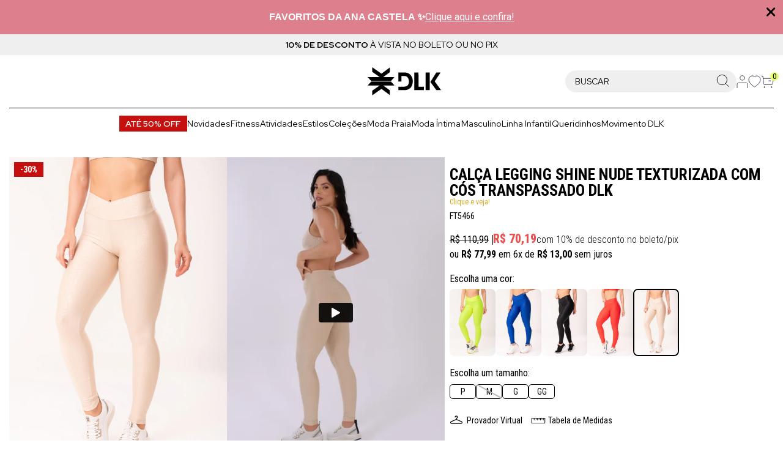

--- FILE ---
content_type: text/html; charset=utf-8
request_url: https://www.dlkmodas.com.br/produto/calca-legging-shine-nude-texturizada-com-cos-transpassado-dlk-81709
body_size: 68234
content:
<!DOCTYPE html><html lang=pt-BR><head><link rel=preconnect href=https://fonts.googleapis.com /><link rel=preconnect href=https://fonts.gstatic.com crossorigin /><link rel=icon type=image/png href="https://DlkModas.fbitsstatic.net/sf/img/favicon.ico?theme=home-jan&v=202601201230
                " /><meta name=viewport content="width=device-width, initial-scale=1" /><title>Calça legging shine nude texturizada com cós transpassado dlk</title><link href="https://fonts.googleapis.com/css2?family=Roboto:ital,wght@0,100;0,300;0,400;0,500;0,700;0,900;1,100;1,300;1,400;1,500;1,700;1,900&display=swap" rel=stylesheet /><link href="https://fonts.googleapis.com/css2?family=Roboto+Condensed:ital,wght@0,100..900;1,100..900&display=swap" rel=stylesheet /><link href="https://fonts.googleapis.com/css2?family=Red+Hat+Display:ital,wght@0,300..900;1,300..900&display=swap" rel=stylesheet /><script type=application/ld+json>{"@context":"https://schema.org/","@type":"Product","name":"Calça legging shine nude texturizada com cós transpassado dlk","image":["https://DlkModas.fbitsstatic.net/img/p/calca-legging-shine-nude-texturizada-com-cos-transpassado-dlk-81709/301957.jpg?w=1000&h=1428&v=no-value","https://DlkModas.fbitsstatic.net/img/p/calca-legging-shine-nude-texturizada-com-cos-transpassado-dlk-81709/301957-1.jpg?w=1000&h=1428&v=no-value","https://DlkModas.fbitsstatic.net/img/p/calca-legging-shine-nude-texturizada-com-cos-transpassado-dlk-81709/301957-2.jpg?w=1000&h=1428&v=no-value","https://DlkModas.fbitsstatic.net/img/p/calca-legging-shine-nude-texturizada-com-cos-transpassado-dlk-81709/301957-3.jpg?w=1000&h=1428&v=no-value","https://DlkModas.fbitsstatic.net/img/p/calca-legging-shine-nude-texturizada-com-cos-transpassado-dlk-81709/301957-4.jpg?w=1000&h=1428&v=no-value"],"description":"Cal&ccedil;a legging glow up nude texturizada com c&oacute;s transpassado","sku":"2095910729","gtin13":"7908450039782","url":"https://www.dlkmodas.com.br/produto/calca-legging-shine-nude-texturizada-com-cos-transpassado-dlk-81709","brand":{"@type":"Brand","name":"DLK"},"offers":{"@type":"Offer","url":"https://www.dlkmodas.com.br/produto/calca-legging-shine-nude-texturizada-com-cos-transpassado-dlk-81709","priceCurrency":"BRL","price":"77.99","availability":"https://schema.org/InStock","itemCondition":"https://schema.org/NewCondition"}}</script><link href="https://DlkModas.fbitsstatic.net/sf/bundle/?type=css&paths=navbar,footer,mini_cart,product,user_login,spot,output,swiffy-slider&theme=home-jan&v=202601201230" rel=stylesheet /><meta name=facebook-domain-verification content=6w1nu7978ewr2jvq6tcqvuv8eim0dr /><script>(function(n,t,i,r,u){n[r]=n[r]||[];n[r].push({"gtm.start":(new Date).getTime(),event:"gtm.js"});var e=t.getElementsByTagName(i)[0],f=t.createElement(i),o=r!="dataLayer"?"&l="+r:"";f.async=!0;f.src="https://www.googletagmanager.com/gtm.js?id="+u+o;e.parentNode.insertBefore(f,e)})(window,document,"script","dataLayer","GTM-TQF3H3")</script><script>"{user_id}"&&(window.dataLayer=window.dataLayer||[],gtag("config","G-818N52DQNS",{user_id:"{user_id}"}),window._edrone=window._edrone||{},_edrone.user_id="{user_id}")</script><script>(function(n,t,i,r,u,f,e){n[i]=n[i]||function(){(n[i].q=n[i].q||[]).push(arguments)};f=t.createElement(r);f.async=1;f.src="https://www.clarity.ms/tag/"+u;e=t.getElementsByTagName(r)[0];e.parentNode.insertBefore(f,e)})(window,document,"clarity","script","v4y39bmn4b")</script><link href="https://DlkModas.fbitsstatic.net/sf/bundle/?type=css&paths=lemoon/index,lemoon/product/index,swiper&theme=home-jan&v=202601201230" rel=stylesheet /><meta name=google-site-verification content=380GORMrAGClfh2Qx3ZdFL1Qf2xDN_nosr8U9r7QO_E /><meta name=google-site-verification content=gGL3rv7D5ZurqZgwkXrWy9AUoVUQNajW8g4KMObIeTY /><meta name=p:domain_verify content=af0129a6e8f6ce7e3deadb10e40b1c07 /><script>let gtagSetup;gtagSetup=n=>{const t=document.createElement("script");t.type="text/javascript";t.onload=()=>{dpush("js",new Date),n?dpush("config","G-818N52DQNS",{user_id:n}):dpush("config","G-818N52DQNS")};t.src="https://www.googletagmanager.com/gtag/js?id=G-818N52DQNS";t.defer=!0;document.getElementsByTagName("body")[0].appendChild(t)}</script><script>let gtmSetup;gtmSetup=()=>{(function(n,t,i,r,u){n[r]=n[r]||[];n[r].push({"gtm.start":(new Date).getTime(),event:"gtm.js"});var e=t.getElementsByTagName(i)[0],f=t.createElement(i),o=r!="dataLayer"?"&l="+r:"";f.async=!0;f.src="https://www.googletagmanager.com/gtm.js?id="+u+o;e.parentNode.insertBefore(f,e)})(window,document,"script","dataLayer","GTM-TQF3H3");const t=document.createElement("noscript"),n=document.createElement("iframe");n.src="https://www.googletagmanager.com/ns.html?id=GTM-TQF3H3";n.height="0";n.width="0";n.style.display="none";n.style.visibility="hidden";t.appendChild(n);const i=document.getElementsByTagName("body")[0];i.insertBefore(t,i.firstChild)}</script><script>function dataLayerSetup(n){if(window.dataLayerConfigured)return!1;window.dataLayerConfigured=!0;!gtmSetup||gtmSetup(n);!gtagSetup||gtagSetup(n);window.dispatchEvent(new CustomEvent("dataLayerConfigured"))}</script><link rel=stylesheet href=https://cdnjs.cloudflare.com/ajax/libs/photoswipe/4.1.3/photoswipe.min.css integrity="sha512-yxWNfGm+7EK+hqP2CMJ13hsUNCQfHmOuCuLmOq2+uv/AVQtFAjlAJO8bHzpYGQnBghULqnPuY8NEr7f5exR3Qw==" crossorigin=anonymous /><link rel=stylesheet href=https://cdnjs.cloudflare.com/ajax/libs/photoswipe/4.1.3/default-skin/default-skin.min.css integrity="sha512-Rck8F2HFBjAQpszOB9Qy+NVLeIy4vUOMB7xrp46edxB3KXs2RxXRguHfrJqNK+vJ+CkfvcGqAKMJTyWYBiBsGA==" crossorigin=anonymous /><input hidden id=data-layer-page-type value=PRODUCT /></head><body><script>var smarthintkey="SH-708510";(function(){var n=document.createElement("script"),t;n.type="text/javascript";n.async=!0;n.src="https://service.smarthint.co/Scripts/i/TrayCorp.min.js";t=document.getElementsByTagName("script")[0];t.parentNode.insertBefore(n,t)})()</script><script id=dt-widget src=https://www9.directtalk.com.br/clientes/custom/DLK/widget.min.js></script><noscript><iframe src="https://www.googletagmanager.com/ns.html?id=GTM-TQF3H3" height=0 width=0 style=display:none;visibility:hidden></iframe></noscript><div class="header transparent-top"><div class=bar><div class=bar__item><p><strong>FRETE GRÁTIS</strong> | R$149,99 (SUDESTE) | R$349,99 (DEMAIS REGIÕES)</p></div><div class=bar__item><p><strong>6x SEM JUROS</strong> E EM ATÉ 12x NO CARTÃO</p></div><div class=bar__item><p><strong>10% DE DESCONTO</strong> À VISTA NO BOLETO OU NO PIX</p></div><div class=bar__item><p>COMPRA 100% SEGURA</p></div></div><div class=container><div class=header__wrapper><div class=header__wrapper--emptyDiv></div><button class=header__bars onclick=toggleMenu()><svg width=21 height=19 viewBox="0 0 21 19" fill=none xmlns=http://www.w3.org/2000/svg><line y1=0.5 x2=21 y2=0.5 stroke=black /><line y1=9.5 x2=21 y2=9.5 stroke=black /><line y1=18.5 x2=21 y2=18.5 stroke=black /></svg></button><div class=desktop_logo><a href=/><svg width=120 height=46 viewBox="0 0 120 46" fill=none xmlns=http://www.w3.org/2000/svg><path fill-rule=evenodd clip-rule=evenodd d="M19.6538 15.9394H0C0.0451501 16.1059 0.121905 16.1194 0.320566 16.3669L2.16721 18.356C2.32072 18.509 2.37941 18.608 2.51938 18.7565L5.49477 21.9606C5.58056 22.0686 5.75213 22.3431 5.91015 22.3431H38.0932C38.2015 22.3431 38.5582 21.9201 38.6666 21.794L42.7978 17.1679C42.9468 17.0239 43.001 16.9204 43.15 16.7719L43.8633 15.9439H25.6137C25.722 15.7819 26.3316 15.3859 26.5392 15.2284L27.9299 14.1844C28.1105 14.0044 28.2008 13.9639 28.3994 13.8108L35.944 8.23971C36.3684 7.9292 36.2601 8.0372 36.2601 6.91667V0.373509C36.0343 0.39151 36.1427 0.40051 35.8176 0.634516L34.9552 1.27353C34.8153 1.39053 34.6618 1.48504 34.5218 1.58854L27.7131 6.62867C27.4287 6.84017 27.1668 7.03818 26.8824 7.24968L22.6067 10.4223C22.2996 10.2153 22.0152 10.0038 21.6946 9.78775L18.8773 7.8257C18.7057 7.69969 18.5793 7.62319 18.4077 7.49719C17.3422 6.72317 16.1773 5.98515 15.1163 5.21563C14.4842 4.75662 13.8791 4.36061 13.247 3.9016C12.0777 3.05558 10.6961 2.16455 9.48604 1.29153L8.07736 0.310508C7.91933 0.207005 7.75679 0.0450011 7.58974 0L7.58071 7.00668C7.51298 7.57369 7.41365 7.34868 8.2715 7.9697L10.3349 9.41874C11.4591 10.1928 13.4141 11.5248 14.4706 12.3123C14.6467 12.4428 14.8092 12.5643 14.9898 12.6813C15.184 12.8073 15.333 12.9243 15.5136 13.0458L19.6403 15.9439L19.6538 15.9394ZM0 29.7277H19.6538L16.0509 32.2613C15.8567 32.3873 15.7077 32.5043 15.5271 32.6258C13.9604 33.6518 12.0144 35.1279 10.3755 36.2349L9.32802 36.9684C8.98487 37.2204 8.65076 37.4319 8.31214 37.6839C7.44074 38.3275 7.52201 38.071 7.59425 38.665L7.60328 45.6716C7.77937 45.6266 7.9103 45.4826 8.06381 45.3836L12.2899 42.4406C12.5969 42.2111 12.9265 42.0131 13.2335 41.7926C13.545 41.572 13.8521 41.3605 14.1636 41.131L21.6766 35.9019C21.9881 35.6859 22.2996 35.4564 22.6157 35.2449C23.2704 35.6814 25.266 37.2114 26.002 37.7605C26.2864 37.972 26.5618 38.1655 26.8417 38.377C27.1307 38.593 27.4016 38.7955 27.6996 39.016L36.0163 45.1766C36.1607 45.2846 36.084 45.2801 36.2736 45.2936V37.954C36.2736 37.5579 36.1878 37.5984 35.9576 37.4274C35.628 37.1889 35.348 36.9549 35.0139 36.7299C34.1516 36.1449 32.1063 34.5969 31.2394 33.9489C30.1196 33.1118 28.9322 32.3243 27.8667 31.4198C27.4784 31.0913 25.7581 29.9348 25.6227 29.7322H43.8724C43.6692 29.4307 42.414 28.1122 42.098 27.7162C41.6826 27.1987 40.6803 26.1952 40.31 25.7136C40.1023 25.4436 39.8044 25.1826 39.5741 24.9036L38.5176 23.7156C38.4092 23.6031 38.2647 23.3286 38.1067 23.3286H5.91015C5.78373 23.3286 5.34577 23.8551 5.14711 24.0621C5.00715 24.2061 4.95297 24.3096 4.79494 24.4626L0.903003 28.6702C0.740462 28.8637 0.0451501 29.5567 0 29.7322L0 29.7277Z" fill=currentColor /><path fill-rule=evenodd clip-rule=evenodd d="M50.2891 8.5547V23.2296C50.2891 23.3376 50.3207 23.3691 50.429 23.3691H55.3549V14.1618C55.8606 14.1618 56.1992 14.2158 56.7184 14.2113C56.9893 14.2113 57.0706 14.1618 57.3731 14.1618C59.4861 14.1708 61.8294 14.0268 63.6219 14.9989L64.254 15.3994C65.4821 16.2769 66.1684 17.6854 66.7598 19.0265C67.5093 20.7275 67.419 22.316 67.419 24.1656C67.419 24.9171 67.2204 26.0736 66.963 26.7982C66.4348 28.2742 65.9562 28.9987 64.8048 30.0202C63.2472 31.4018 61.387 31.5278 59.441 31.6898C59.2152 31.7078 58.9263 31.6898 58.6915 31.6898C58.389 31.6898 58.2716 31.7393 57.942 31.7393H50.9528C50.736 31.7393 50.2981 31.6538 50.2981 31.8788V37.1124C50.2981 37.2204 50.3297 37.2519 50.4381 37.2519H61.1793C62.6467 37.2519 64.6378 36.7434 65.9471 36.1629C67.5906 35.4294 69.2837 34.4843 70.4125 33.0893C70.9182 32.4683 71.3968 31.8563 71.7625 31.1183C73.2028 28.2427 73.7491 25.9296 73.7491 22.532C73.7491 19.9535 73.2253 17.7124 72.1056 15.4759C71.8979 15.0619 71.6767 14.7469 71.4419 14.3643C71.1891 13.9593 70.4802 13.0143 70.128 12.6363L69.4959 11.9613C69.0264 11.4933 68.1098 10.7553 67.568 10.4222C67.3784 10.3052 67.2113 10.1882 67.0127 10.0892C66.6199 9.89123 66.2225 9.65723 65.8162 9.50422C63.789 8.7482 62.1771 8.42419 59.8654 8.42419H50.4381C50.3297 8.42419 50.2981 8.4557 50.2981 8.5637" fill=currentColor /><path fill-rule=evenodd clip-rule=evenodd d="M76.3711 37.2519H92.0382V31.7348H83.1256V11.7318C83.1256 10.6338 83.0804 9.69776 83.0804 8.59973H76.3711V37.2519Z" fill=currentColor /><path fill-rule=evenodd clip-rule=evenodd d="M112.352 37.2519H120C119.797 36.9459 119.585 36.7029 119.373 36.3834L118.406 35.0559C118.303 34.9074 118.194 34.7859 118.086 34.6239C117.535 33.8093 116.74 32.8013 116.153 31.9688L110.966 24.8901C109.805 23.3466 109.431 23.0496 110.297 21.8795C110.51 21.5915 110.69 21.3215 110.889 21.02L118.853 9.09023C118.944 8.95072 119.093 8.77072 119.106 8.59521H112.212L108.749 14.1214C108.645 14.2789 108.564 14.4229 108.469 14.5894L105.295 19.7015C105.096 20.021 104.916 20.3045 104.712 20.6195C104.509 20.93 104.342 21.245 104.139 21.5465C103.936 21.848 103.76 22.1406 103.548 22.4511C103.331 22.7751 103.141 23.0541 102.929 23.3781C102.825 23.5356 102.721 23.6661 102.622 23.8236C102.477 24.0576 102.599 24.1386 102.73 24.3006L109.787 33.7688C110.352 34.5519 111.191 35.5914 111.711 36.3384C111.837 36.5229 112.311 37.1034 112.347 37.2474" fill=currentColor /><path fill-rule=evenodd clip-rule=evenodd d="M94.7617 37.2519H101.516V8.73923C101.516 8.63123 101.485 8.59973 101.376 8.59973H94.7617V37.2519Z" fill=currentColor /></svg></a></div><div class=header__actions><form id=search class=header__search onsubmit=search(event,null)><div class=autocomplete><input id=search-bar class=header__input type=search placeholder=Buscar autocomplete=off /><div id=autocomplete-list class=header__autocomplete></div></div><button type=button class=realize-search onclick=search(event,null) aria-label="Realizar busca"><svg width=17 height=16 viewBox="0 0 17 16" fill=none xmlns=http://www.w3.org/2000/svg><title>Um ícone de uma lupa</title><path d="M11.7126 11.3113L16 15.5994M13.5507 6.87433C13.5507 10.3399 10.7411 13.1493 7.27535 13.1493C3.80957 13.1493 1 10.3399 1 6.87433C1 3.40876 3.80957 0.599365 7.27535 0.599365C10.7411 0.599365 13.5507 3.40876 13.5507 6.87433Z" stroke=black stroke-width=0.7 stroke-miterlimit=10 stroke-linecap=round stroke-linejoin=round /></svg></button></form><a id=login-user-click href=https://www.dlkmodas.com.br/conta/dados class=header__user aria-label="Acessar o link minha conta"><svg alt="Ícone de um boneco representando o login" width=19 height=21 viewBox="0 0 19 21" fill=none xmlns=http://www.w3.org/2000/svg><path d="M1 20.5994V14.851C1 13.4417 2.14115 12.3001 3.55006 12.3001H15.4499C16.8588 12.3001 18 13.4417 18 14.851V20.5994M13.279 4.37846C13.279 6.4656 11.5876 8.15756 9.50111 8.15756C7.41463 8.15756 5.7232 6.4656 5.7232 4.37846C5.7232 2.29132 7.41463 0.599365 9.50111 0.599365C11.5876 0.599365 13.279 2.29132 13.279 4.37846Z" stroke=black stroke-width=0.7 stroke-miterlimit=10 stroke-linecap=round stroke-linejoin=round /></svg></a> <a href=/lista-de-desejos class=header__wishlist><svg width=21 height=20 viewBox="0 0 21 20" fill=none xmlns=http://www.w3.org/2000/svg><path fill-rule=evenodd clip-rule=evenodd d="M1.37187 9.59832C0.298865 6.24832 1.55287 2.41932 5.06987 1.28632C6.91987 0.689322 8.96187 1.04132 10.4999 2.19832C11.9549 1.07332 14.0719 0.693322 15.9199 1.28632C19.4369 2.41932 20.6989 6.24832 19.6269 9.59832C17.9569 14.9083 10.4999 18.9983 10.4999 18.9983C10.4999 18.9983 3.09787 14.9703 1.37187 9.59832Z" stroke=#130F26 stroke-width=0.8 stroke-linecap=round stroke-linejoin=round /></svg><div class="header__wishlist--counter z-10 hidden rounded-lg bg-mainBg shadow-lg ring-1 ring-black ring-opacity-5"><svg width=14 height=8 viewBox="0 0 14 8" fill=none xmlns=http://www.w3.org/2000/svg><path d="M7 0L13.0622 7.5H0.937822L7 0Z" fill=#e9e9e9 /></svg><div class=p-4><span class="header__wishlist--counter-title text-sm font-medium text-secondary-900">Produto adicionado</span> <p class="header__wishlist--counter-message mt-1 text-sm text-secondary-500">Produto adicionado a lista de desejos</p></div></div></a><div class=header__cart onclick=setCartDivVisibility()><svg width=21 height=21 viewBox="0 0 21 21" fill=none xmlns=http://www.w3.org/2000/svg><path d="M1 1.25L3.16167 1.62414L4.16248 13.5476C4.24251 14.5214 5.05625 15.2686 6.03316 15.2655H17.3705C18.3027 15.2676 19.0936 14.5817 19.2256 13.6588L20.2119 6.84332C20.322 6.08154 19.793 5.37484 19.0323 5.26468C18.9658 5.25533 3.50879 5.25013 3.50879 5.25013" stroke=#130F26 stroke-width=0.8 stroke-linecap=round stroke-linejoin=round /><path d="M12.8218 9.09117H15.7037" stroke=#130F26 stroke-width=0.8 stroke-linecap=round stroke-linejoin=round /><path fill-rule=evenodd clip-rule=evenodd d="M5.57708 18.8682C5.8899 18.8682 6.14244 19.1217 6.14244 19.4335C6.14244 19.7463 5.8899 19.9999 5.57708 19.9999C5.26426 19.9999 5.01172 19.7463 5.01172 19.4335C5.01172 19.1217 5.26426 18.8682 5.57708 18.8682Z" fill=#130F26 stroke=#130F26 stroke-width=0.8 stroke-linecap=round stroke-linejoin=round /><path fill-rule=evenodd clip-rule=evenodd d="M17.3007 18.8682C17.6135 18.8682 17.8671 19.1217 17.8671 19.4335C17.8671 19.7463 17.6135 19.9999 17.3007 19.9999C16.9879 19.9999 16.7354 19.7463 16.7354 19.4335C16.7354 19.1217 16.9879 18.8682 17.3007 18.8682Z" fill=#130F26 stroke=#130F26 stroke-width=0.8 stroke-linecap=round stroke-linejoin=round /></svg> <span id=cart-qty-label class=header__quantity>0</span><div id=mini-cart-informations class=mini-cart-informations></div></div></div></div><div class=header__menu><nav id=navbar class=navbar><ul class=navbar__list><li class=navbar__item><a href=https://www.dlkmodas.com.br/lancamentos>Novidades</a></li><li class="navbar__item menu-black-friday"><a href=/liquida>Até 50% OFF</a></li><li class="navbar__item hasSubmenu"><a href=https://www.dlkmodas.com.br/fitness>Fitness<svg width=20 height=10 viewBox="0 0 20 10" fill=none xmlns=http://www.w3.org/2000/svg class=toggle-menu><path fill-rule=evenodd clip-rule=evenodd d="M0.950667 8.18632L2.48826 9.54724L10.175 2.74369L17.8618 9.54724L19.3994 8.18632L10.175 0.0218479L0.950667 8.18632Z" fill=#111921 /></svg></a><div class=navbar__submenu><ul class="navbar__submenu-container has-five-colums"><li class="navbar__item hasGrandSub"> <a href=https://www.dlkmodas.com.br/leggings>Leggings e calças<svg width=11 height=7 viewBox="0 0 11 7" fill=none xmlns=http://www.w3.org/2000/svg class=toggle-menu><path fill-rule=evenodd clip-rule=evenodd d="M10.1074 1.56111L9.32531 0.695068L5.41539 5.0246L1.50546 0.695068L0.723352 1.56111L5.41539 6.75668L10.1074 1.56111Z" fill=#111921 /></svg></a><ul class=hasGrandSub__menu><li class=navbar__item> <a href=https://www.dlkmodas.com.br/fitness/calca-legging/calca-legging-lisa>Leggings Lisas</a></li><li class=navbar__item><a href=https://www.dlkmodas.com.br/fitness/calca-legging/calca-legging-estampada>Leggings Estampadas</a></li><li class=navbar__item><a href=https://www.dlkmodas.com.br/fitness/calca-legging/calca-legging-corsario>Leggings Corsário</a></li><li class=navbar__item><a href=https://www.dlkmodas.com.br/fitness/calca-legging/calca-legging-com-cortes>Leggings com Recorte</a></li><li class=navbar__item><a href=https://www.dlkmodas.com.br/fitness/calcas>Calças de Moletinho</a></li><li class=navbar__item><a href=https://www.dlkmodas.com.br/fitness/kits>Kits de Leggings</a></li><li class=navbar__item><a href=https://www.dlkmodas.com.br/leggings>Ver todos</a></li></ul></li><li class="navbar__item hasGrandSub"><a href=https://www.dlkmodas.com.br/fitness/short>Shorts<svg width=11 height=7 viewBox="0 0 11 7" fill=none xmlns=http://www.w3.org/2000/svg class=toggle-menu><path fill-rule=evenodd clip-rule=evenodd d="M10.1074 1.56111L9.32531 0.695068L5.41539 5.0246L1.50546 0.695068L0.723352 1.56111L5.41539 6.75668L10.1074 1.56111Z" fill=#111921 /></svg></a><ul class=hasGrandSub__menu><li class=navbar__item> <a href=https://www.dlkmodas.com.br/fitness/short>Shorts</a></li><li class=navbar__item><a href=https://www.dlkmodas.com.br/fitness/short/bermuda>Bermudas</a></li><li class=navbar__item><a href=https://www.dlkmodas.com.br/fitness/short/short-saia>Shorts Saia</a></li><li class=navbar__item><a href=https://www.dlkmodas.com.br/fitness/kits>Kits de Shorts</a></li><li class=navbar__item><a href=https://www.dlkmodas.com.br/fitness/short>Ver todos</a></li></ul></li><li class="navbar__item hasGrandSub"><a href=https://www.dlkmodas.com.br/fitness/top-cropped>Tops<svg width=11 height=7 viewBox="0 0 11 7" fill=none xmlns=http://www.w3.org/2000/svg class=toggle-menu><path fill-rule=evenodd clip-rule=evenodd d="M10.1074 1.56111L9.32531 0.695068L5.41539 5.0246L1.50546 0.695068L0.723352 1.56111L5.41539 6.75668L10.1074 1.56111Z" fill=#111921 /></svg></a><ul class=hasGrandSub__menu><li class=navbar__item> <a href=https://www.dlkmodas.com.br/fitness/top-cropped/top-cropped-sem-bojo>Tops Sem Bojo</a></li><li class=navbar__item><a href=https://www.dlkmodas.com.br/fitness/top-cropped/top-cropped-com-bojo>Tops Com Bojo</a></li><li class=navbar__item><a href=https://www.dlkmodas.com.br/fitness/kits>Kits de Tops</a></li><li class=navbar__item><a href=https://www.dlkmodas.com.br/fitness/top-cropped>Ver todos</a></li></ul></li><li class="navbar__item hasGrandSub"><a href=https://www.dlkmodas.com.br/fitness/regata-blusa>Camisetas e casacos<svg width=11 height=7 viewBox="0 0 11 7" fill=none xmlns=http://www.w3.org/2000/svg class=toggle-menu><path fill-rule=evenodd clip-rule=evenodd d="M10.1074 1.56111L9.32531 0.695068L5.41539 5.0246L1.50546 0.695068L0.723352 1.56111L5.41539 6.75668L10.1074 1.56111Z" fill=#111921 /></svg></a><ul class=hasGrandSub__menu><li class=navbar__item> <a href=https://www.dlkmodas.com.br/fitness/regata-blusa/blusa>Blusas</a></li><li class=navbar__item><a href=https://www.dlkmodas.com.br/fitness/regata-blusa/casaco>Casacos</a></li><li class=navbar__item><a href=https://www.dlkmodas.com.br/fitness/regata-blusa/cropped>Croppeds</a></li><li class=navbar__item><a href=https://www.dlkmodas.com.br/fitness/body>Bodies</a></li><li class=navbar__item><a href=https://www.dlkmodas.com.br/fitness/regata-blusa>Ver todos</a></li></ul></li><li class="navbar__item hasGrandSub"><a href=https://www.dlkmodas.com.br/fitness/macacao>Macacões e conjuntos<svg width=11 height=7 viewBox="0 0 11 7" fill=none xmlns=http://www.w3.org/2000/svg class=toggle-menu><path fill-rule=evenodd clip-rule=evenodd d="M10.1074 1.56111L9.32531 0.695068L5.41539 5.0246L1.50546 0.695068L0.723352 1.56111L5.41539 6.75668L10.1074 1.56111Z" fill=#111921 /></svg></a><ul class=hasGrandSub__menu><li class=navbar__item> <a href=https://www.dlkmodas.com.br/fitness/macacao/macacao-comprido>Macacões</a></li><li class=navbar__item><a href=https://www.dlkmodas.com.br/fitness/macacao/macacao-curto>Macaquinhos</a></li><li class=navbar__item><a href=https://www.dlkmodas.com.br/fitness/conjunto-fitness>Conjuntos</a></li><li class=navbar__item><a href=https://www.dlkmodas.com.br/fitness/macacao>Ver todos</a></li></ul></li><li class="navbar__item hasGrandSub"><a href=https://www.dlkmodas.com.br/shoes>Calçados<svg width=11 height=7 viewBox="0 0 11 7" fill=none xmlns=http://www.w3.org/2000/svg class=toggle-menu><path fill-rule=evenodd clip-rule=evenodd d="M10.1074 1.56111L9.32531 0.695068L5.41539 5.0246L1.50546 0.695068L0.723352 1.56111L5.41539 6.75668L10.1074 1.56111Z" fill=#111921 /></svg></a><ul class=hasGrandSub__menu><li class=navbar__item> <a href=https://www.dlkmodas.com.br/shoes>Tênis Esportivos</a></li><li class=navbar__item><a href=https://www.dlkmodas.com.br/shoes>Ver todos</a></li></ul></li><li class="navbar__item hasGrandSub has-two-columns"><a href=https://www.dlkmodas.com.br/acessorios>Acessórios<svg width=11 height=7 viewBox="0 0 11 7" fill=none xmlns=http://www.w3.org/2000/svg class=toggle-menu><path fill-rule=evenodd clip-rule=evenodd d="M10.1074 1.56111L9.32531 0.695068L5.41539 5.0246L1.50546 0.695068L0.723352 1.56111L5.41539 6.75668L10.1074 1.56111Z" fill=#111921 /></svg></a><ul class="hasGrandSub__menu has-two-columns"><li class=navbar__item> <a href=https://www.dlkmodas.com.br/fitness/acessorios/faixa-de-cabelo>Faixas de Cabelo</a></li><li class=navbar__item><a href=https://www.dlkmodas.com.br/fitness/acessorios/bolsa>Bolsas</a></li><li class=navbar__item><a href=https://www.dlkmodas.com.br/fitness/acessorios/mochila>Mochila</a></li><li class=navbar__item><a href=https://www.dlkmodas.com.br/fitness/acessorios/mala>Mala</a></li><li class=navbar__item><a href=https://www.dlkmodas.com.br/fitness/acessorios/necessaire>Nécessaires</a></li><li class=navbar__item><a href=https://www.dlkmodas.com.br/fitness/acessorios/meia>Meias</a></li><li class=navbar__item><a href=https://www.dlkmodas.com.br/fitness/acessorios/bone>Boné</a></li><li class=navbar__item><a href=https://www.dlkmodas.com.br/fitness/acessorios/garrafas>Garrafas</a></li><li class=navbar__item><a href=https://www.dlkmodas.com.br/fitness/acessorios/tapa-bumbum>Tapa Bumbum</a></li><li class=navbar__item><a href=https://www.dlkmodas.com.br/fitness/acessorios/munhequeira>Munhequeira</a></li><li class=navbar__item><a href=https://www.dlkmodas.com.br/fitness/acessorios/bojo>Bojo</a></li><li class=navbar__item><a href=https://www.dlkmodas.com.br/fitness/acessorios>Ver todos</a></li></ul></li></ul></div></li><li class="navbar__item hasSmallSubmenu"><a>Atividades</a><div class=navbar__submenu><ul class=navbar__submenu-container><li class=navbar__item> <a href=https://www.dlkmodas.com.br/fitness/atividades/musculacao>Musculação</a></li><li class=navbar__item><a href=https://www.dlkmodas.com.br/fitness/atividades/caminhada>Caminhada</a></li><li class=navbar__item><a href=https://www.dlkmodas.com.br/fitness/atividades/bike>Bike</a></li><li class=navbar__item><a href=https://www.dlkmodas.com.br/fitness/atividades/corrida>Corrida</a></li><li class=navbar__item><a href=https://www.dlkmodas.com.br/fitness/atividades/yoga-e-pilates>Yoga e Pilates</a></li><li class=navbar__item><a href=https://www.dlkmodas.com.br/fitness/atividades/crossfit>Crossfit</a></li><li class=navbar__item><a href=https://www.dlkmodas.com.br/fitness/atividades/relaxwear>Relaxwear</a></li><li class=navbar__item><a href=https://www.dlkmodas.com.br/fitness/atividades/beach-tennis>Beach Tennis</a></li></ul></div></li><li class="navbar__item hasSubmenu"><a>Estilos<svg width=20 height=10 viewBox="0 0 20 10" fill=none xmlns=http://www.w3.org/2000/svg class=toggle-menu><path fill-rule=evenodd clip-rule=evenodd d="M0.950667 8.18632L2.48826 9.54724L10.175 2.74369L17.8618 9.54724L19.3994 8.18632L10.175 0.0218479L0.950667 8.18632Z" fill=#111921 /></svg></a><div class=navbar__submenu><ul class=navbar__submenu-container><li class="navbar__item hasGrandSub"> <a href=#>Básicos<svg width=11 height=7 viewBox="0 0 11 7" fill=none xmlns=http://www.w3.org/2000/svg class=toggle-menu><path fill-rule=evenodd clip-rule=evenodd d="M10.1074 1.56111L9.32531 0.695068L5.41539 5.0246L1.50546 0.695068L0.723352 1.56111L5.41539 6.75668L10.1074 1.56111Z" fill=#111921 /></svg></a><ul class=hasGrandSub__menu><li class=navbar__item> <a href=https://www.dlkmodas.com.br/fitness/aura>Aura</a></li><li class=navbar__item><a href=https://www.dlkmodas.com.br/fitness/oasis>Oasis</a></li><li class=navbar__item><a href=https://www.dlkmodas.com.br/fitness/basic>Basic</a></li><li class=navbar__item><a href=/fitness/basicos>Ver todos</a></li></ul></li><li class="navbar__item hasGrandSub"><a href=#>Sem costura<svg width=11 height=7 viewBox="0 0 11 7" fill=none xmlns=http://www.w3.org/2000/svg class=toggle-menu><path fill-rule=evenodd clip-rule=evenodd d="M10.1074 1.56111L9.32531 0.695068L5.41539 5.0246L1.50546 0.695068L0.723352 1.56111L5.41539 6.75668L10.1074 1.56111Z" fill=#111921 /></svg></a><ul class=hasGrandSub__menu><li class=navbar__item> <a href=https://www.dlkmodas.com.br/fitness/seamless>Seamless+</a></li><li class=navbar__item><a href=/fitness/semcostura>Ver todos</a></li></ul></li><li class="navbar__item hasGrandSub"><a href=#>Estampados<svg width=11 height=7 viewBox="0 0 11 7" fill=none xmlns=http://www.w3.org/2000/svg class=toggle-menu><path fill-rule=evenodd clip-rule=evenodd d="M10.1074 1.56111L9.32531 0.695068L5.41539 5.0246L1.50546 0.695068L0.723352 1.56111L5.41539 6.75668L10.1074 1.56111Z" fill=#111921 /></svg></a><ul class=hasGrandSub__menu><li class=navbar__item> <a href=https://www.dlkmodas.com.br/fitness/printed/mousse>Mousse</a></li><li class=navbar__item><a href=https://www.dlkmodas.com.br/fitness/euphoria>Euphoria</a></li><li class=navbar__item><a href=https://www.dlkmodas.com.br/fitness/printed>Printed</a></li><li class=navbar__item><a href=/fitness/estampados>Ver todos</a></li></ul></li><li class="navbar__item hasGrandSub"><a href=#>Fashion Fitness<svg width=11 height=7 viewBox="0 0 11 7" fill=none xmlns=http://www.w3.org/2000/svg class=toggle-menu><path fill-rule=evenodd clip-rule=evenodd d="M10.1074 1.56111L9.32531 0.695068L5.41539 5.0246L1.50546 0.695068L0.723352 1.56111L5.41539 6.75668L10.1074 1.56111Z" fill=#111921 /></svg></a><ul class=hasGrandSub__menu><li class=navbar__item> <a href=https://www.dlkmodas.com.br/fitness/lush>Lush</a></li><li class=navbar__item><a href=https://www.dlkmodas.com.br/fitness/harmony>Harmony</a></li><li class=navbar__item><a href=/fitness/fashion>Ver todos</a></li></ul></li><li class="navbar__item hasGrandSub"><a href=#>Logomania<svg width=11 height=7 viewBox="0 0 11 7" fill=none xmlns=http://www.w3.org/2000/svg class=toggle-menu><path fill-rule=evenodd clip-rule=evenodd d="M10.1074 1.56111L9.32531 0.695068L5.41539 5.0246L1.50546 0.695068L0.723352 1.56111L5.41539 6.75668L10.1074 1.56111Z" fill=#111921 /></svg></a><ul class=hasGrandSub__menu><li class=navbar__item> <a href=https://www.dlkmodas.com.br/fitness/reflections>Reflections</a></li><li class=navbar__item><a href=https://www.dlkmodas.com.br/fitness/flow>Flow</a></li><li class=navbar__item><a href=https://www.dlkmodas.com.br/fitness/nation>Nation</a></li><li class=navbar__item><a href=/fitness/logomania>Ver todos</a></li></ul></li></ul></div></li><li class="navbar__item hasSubmenu menu-collection"><a>Coleções<svg width=20 height=10 viewBox="0 0 20 10" fill=none xmlns=http://www.w3.org/2000/svg class=toggle-menu><path fill-rule=evenodd clip-rule=evenodd d="M0.950667 8.18632L2.48826 9.54724L10.175 2.74369L17.8618 9.54724L19.3994 8.18632L10.175 0.0218479L0.950667 8.18632Z" fill=#111921 /></svg></a><div class=navbar__submenu><ul class=navbar__submenu-container><li class="navbar__item hasGrandSub has-two-columns"> <a href=#>Coleções<svg width=11 height=7 viewBox="0 0 11 7" fill=none xmlns=http://www.w3.org/2000/svg class=toggle-menu><path fill-rule=evenodd clip-rule=evenodd d="M10.1074 1.56111L9.32531 0.695068L5.41539 5.0246L1.50546 0.695068L0.723352 1.56111L5.41539 6.75668L10.1074 1.56111Z" fill=#111921 /></svg></a><ul class="hasGrandSub__menu has-two-columns"><li class=navbar__item> <a href=https://www.dlkmodas.com.br/fitness/soul>Soul</a></li><li class=navbar__item><a href=https://www.dlkmodas.com.br/fitness/activity>Activity</a></li><li class=navbar__item><a href=https://www.dlkmodas.com.br/fitness/basic>Basic</a></li><li class=navbar__item><a href=https://www.dlkmodas.com.br/fitness/action>Action</a></li><li class=navbar__item><a href=https://www.dlkmodas.com.br/praia/moda-praia>Solaris</a></li><li class=navbar__item><a href=/fitness/aura>Aura</a></li><li class=navbar__item><a href=https://www.dlkmodas.com.br/fitness/lush>Lush</a></li><li class=navbar__item><a href=https://www.dlkmodas.com.br/fitness/seamless>Seamless+</a></li><li class=navbar__item><a href=/fitness/reflections>Reflections</a></li><li class=navbar__item><a href=https://www.dlkmodas.com.br/fitness/harmony>Harmony</a></li><li class=navbar__item><a href=https://www.dlkmodas.com.br/al-mare>Al Mare</a></li><li class=navbar__item><a href=https://www.dlkmodas.com.br/fitness/oasis>Oasis</a></li><li class=navbar__item><a href=https://www.dlkmodas.com.br/fitness/printed>Printed</a></li><li class=navbar__item><a href=https://www.dlkmodas.com.br/fitness/intense>Intense</a></li><li class=navbar__item><a href=https://www.dlkmodas.com.br/fitness/euphoria>Euphoria</a></li><li class=navbar__item><a href=https://www.dlkmodas.com.br/fitness/flow>Flow</a></li><li class=navbar__item><a href=https://www.dlkmodas.com.br/fitness/elegance>Elegance</a></li><li class=navbar__item><a href=https://www.dlkmodas.com.br/fitness/shine>Shine</a></li><li class=navbar__item><a href=https://www.dlkmodas.com.br/fitness/equilibrium>Equilibrium</a></li><li class=navbar__item><a href=https://www.dlkmodas.com.br/fitness/nation>Nation</a></li><li class=navbar__item><a href=https://www.dlkmodas.com.br/fitness/energy>Energy</a></li></ul></li><li class="navbar__item navbar__item--image"><a href=https://www.dlkmodas.com.br/fitness/soul class=navbar__item--image--content><img loading=lazy src="https://DlkModas.fbitsstatic.net/img/m/image-1113.png?v=202601121141" alt=Image /></a></li></ul></div></li><li class="navbar__item hasSmallSubmenu"><a href=https://www.dlkmodas.com.br/praia/moda-praia>Moda Praia</a><div class=navbar__submenu><ul class=navbar__submenu-container><li class=navbar__item> <a href=https://www.dlkmodas.com.br/praia/biquini/parte-de-cima>Partes de cima</a></li><li class=navbar__item><a href=https://www.dlkmodas.com.br/praia/biquini/parte-de-baixo>Partes de Baixo</a></li><li class=navbar__item><a href=https://www.dlkmodas.com.br/praia/maio>Maiô</a></li><li class=navbar__item><a href=https://www.dlkmodas.com.br/praia/saida-de-praia>Saída de Praia</a></li><li class=navbar__item><a href=https://www.dlkmodas.com.br/praia/acessorios>Lenço</a></li><li class=navbar__item><a href=https://www.dlkmodas.com.br/praia/moda-praia>Ver todos</a></li></ul></div></li><li class="navbar__item hasSmallSubmenu"><a href=https://www.dlkmodas.com.br/intimate>Moda Íntima</a><div class=navbar__submenu><ul class=navbar__submenu-container><li class=navbar__item> <a href=https://www.dlkmodas.com.br/intimate/lingerie/calcinha>Calcinhas</a></li><li class=navbar__item><a href=https://www.dlkmodas.com.br/intimate/lingerie/sutia>Sutiãs</a></li><li class=navbar__item><a href=https://www.dlkmodas.com.br/intimate/pijamas>Pijamas</a></li><li class=navbar__item><a href=https://www.dlkmodas.com.br/intimate/camisolas>Camisolas</a></li><li class=navbar__item><a href=https://www.dlkmodas.com.br/intimate/lingerie/conjunto>Conjuntos</a></li><li class=navbar__item><a href=https://www.dlkmodas.com.br/intimate/lingerie/bojo>Bojo</a></li><li class=navbar__item><a href=https://www.dlkmodas.com.br/intimate>Ver todos</a></li></ul></div></li><li class="navbar__item hasSmallSubmenu"><a href=https://www.dlkmodas.com.br/masculino>Masculino</a><div class=navbar__submenu><ul class=navbar__submenu-container><li class=navbar__item> <a href=https://www.dlkmodas.com.br/masculino/camiseta>Camisas</a></li><li class=navbar__item><a href=https://www.dlkmodas.com.br/masculino/casaco>Casacos</a></li><li class=navbar__item><a href=https://www.dlkmodas.com.br/masculino/bermuda>Calças e Bermudas</a></li><li class=navbar__item><a href=https://www.dlkmodas.com.br/masculino>Ver todos</a></li></ul></div></li><li class="navbar__item hasSmallSubmenu"><a href=https://www.dlkmodas.com.br/kids>Linha Infantil</a><div class=navbar__submenu><ul class=navbar__submenu-container><li class=navbar__item> <a href=https://www.dlkmodas.com.br/kids/top-infantil>Tops</a></li><li class=navbar__item><a href=https://www.dlkmodas.com.br/kids/blusa-infantil>Blusas</a></li><li class=navbar__item><a href=https://www.dlkmodas.com.br/kids/legging-infantil>Leggings</a></li><li class=navbar__item><a href=https://www.dlkmodas.com.br/kids/bermuda-infantil>Bermudas</a></li><li class=navbar__item><a href=https://www.dlkmodas.com.br/kids>Ver todos</a></li></ul></div></li><li class=navbar__item><a href=https://www.dlkmodas.com.br/queridinhos>Queridinhos</a></li><li class="navbar__item hasSmallSubmenu"><a>Movimento DLK</a><div class=navbar__submenu><ul class=navbar__submenu-container><li class=navbar__item> <a href=https://www.dlkmodas.com.br/movimento-dlk/elas-na-areia>Elas na areia</a></li><li class=navbar__item><a href=https://www.dlkmodas.com.br/sinta-o-movimento>Sinta o Movimento</a></li></ul></div></li></ul></nav></div><div class=navbar__overlay onclick=toggleMenu()></div></div></div><div class=menu__overlay onclick=showMenu()></div><div class=menu__mobile><div class=menu__mobile--wrapper><button aria-label="Fechar menu" class=menu__mobile--close onclick=toggleMenu()><svg width=50 height=50 viewBox="0 0 50 50" fill=none xmlns=http://www.w3.org/2000/svg><circle cx=25 cy=25 r=25 fill=white /><rect x=13.729 y=32.165 width=26.3377 height=4.38961 transform="rotate(-45 13.729 32.165)" fill=black /><rect x=32.165 y=35.677 width=26.3377 height=4.38961 transform="rotate(-135 32.165 35.677)" fill=black /></svg></button><div class=menu__mobile--header><div><div class="hidden-logged menu__header--item"><p><strong>Olá, Visitante!</strong> <a href=https://www.dlkmodas.com.br/login/cadastrar>Cadastre-se</a> ou <a class="underline font-bold" href=https://www.dlkmodas.com.br/login/authenticate>Acesse sua conta</a>.</p></div><div class="show-logged hidden menu__header--item"><p><strong>Olá! <span id=user-name-mobile></span></strong> Acesse <a href=https://www.dlkmodas.com.br/conta>Sua conta</a> ou <a onclick='logout("https://www.dlkmodas.com.br/login/authenticate")'>Sair</a></p><a href=https://www.dlkmodas.com.br/conta>Meus pedidos</a></div><a class=menu__header--support href=/central-atendimento target=_blank rel=noopener>Fale conosco</a></div></div><nav class=nav__mobile><ul class=nav__mobile--list><li class=menu-no-child><a href=https://www.dlkmodas.com.br/lancamentos>Novidades</a></li><li class="menu-no-child menu-black-friday"><a href=/liquida class=menu-black-friday>Até 50% OFF</a></li><li class=has-child><div><a href=https://www.dlkmodas.com.br/fitness>Fitness<span> <svg class="transition ease-in-out" width=20 height=20 viewBox="0 0 20 20" fill=none xmlns=http://www.w3.org/2000/svg><path fill-rule=evenodd clip-rule=evenodd d="M10 1.5C5.313 1.5 1.5 5.313 1.5 10C1.5 14.687 5.313 18.5 10 18.5C14.687 18.5 18.5 14.687 18.5 10C18.5 5.313 14.687 1.5 10 1.5ZM10 20C4.486 20 0 15.514 0 10C0 4.486 4.486 0 10 0C15.514 0 20 4.486 20 10C20 15.514 15.514 20 10 20Z" fill=black /><path fill-rule=evenodd clip-rule=evenodd d="M8.55846 14.2207C8.36646 14.2207 8.17346 14.1477 8.02746 13.9997C7.73546 13.7057 7.73646 13.2317 8.02946 12.9397L10.9815 9.99968L8.02946 7.06068C7.73646 6.76868 7.73546 6.29368 8.02746 5.99968C8.31946 5.70468 8.79346 5.70668 9.08746 5.99768L12.5735 9.46868C12.7145 9.60968 12.7935 9.80068 12.7935 9.99968C12.7935 10.1997 12.7145 10.3907 12.5735 10.5317L9.08746 14.0017C8.94146 14.1477 8.74946 14.2207 8.55846 14.2207Z" fill=black /></svg></span></a></div><ul class=menu-child><li><button aria-label=Voltar onclick=closeMenuLevel(this) class=back-menu><svg width=20 height=20 viewBox="0 0 20 20" fill=none xmlns=http://www.w3.org/2000/svg><path fill-rule=evenodd clip-rule=evenodd d="M10 18.5C14.687 18.5 18.5 14.687 18.5 10C18.5 5.313 14.687 1.5 10 1.5C5.313 1.5 1.5 5.313 1.5 10C1.5 14.687 5.313 18.5 10 18.5ZM10 -8.74228e-07C15.514 -3.92179e-07 20 4.486 20 10C20 15.514 15.514 20 10 20C4.486 20 3.92179e-07 15.514 8.74228e-07 10C1.35628e-06 4.486 4.486 -1.35628e-06 10 -8.74228e-07Z" fill=black /><path fill-rule=evenodd clip-rule=evenodd d="M11.4415 5.77932C11.6335 5.77932 11.8265 5.85232 11.9725 6.00032C12.2645 6.29432 12.2635 6.76832 11.9705 7.06032L9.01854 10.0003L11.9705 12.9393C12.2635 13.2313 12.2645 13.7063 11.9725 14.0003C11.6805 14.2953 11.2065 14.2933 10.9125 14.0023L7.42654 10.5313C7.28554 10.3903 7.20654 10.1993 7.20654 10.0003C7.20654 9.80032 7.28554 9.60932 7.42654 9.46832L10.9125 5.99832C11.0585 5.85232 11.2505 5.77932 11.4415 5.77932Z" fill=black /></svg>Fitness</button></li><li class=has-grandChild><div><a href=https://www.dlkmodas.com.br/leggings>Leggings e calças<span> <svg class="transition ease-in-out" width=20 height=20 viewBox="0 0 20 20" fill=none xmlns=http://www.w3.org/2000/svg><path fill-rule=evenodd clip-rule=evenodd d="M10 1.5C5.313 1.5 1.5 5.313 1.5 10C1.5 14.687 5.313 18.5 10 18.5C14.687 18.5 18.5 14.687 18.5 10C18.5 5.313 14.687 1.5 10 1.5ZM10 20C4.486 20 0 15.514 0 10C0 4.486 4.486 0 10 0C15.514 0 20 4.486 20 10C20 15.514 15.514 20 10 20Z" fill=black /><path fill-rule=evenodd clip-rule=evenodd d="M8.55846 14.2207C8.36646 14.2207 8.17346 14.1477 8.02746 13.9997C7.73546 13.7057 7.73646 13.2317 8.02946 12.9397L10.9815 9.99968L8.02946 7.06068C7.73646 6.76868 7.73546 6.29368 8.02746 5.99968C8.31946 5.70468 8.79346 5.70668 9.08746 5.99768L12.5735 9.46868C12.7145 9.60968 12.7935 9.80068 12.7935 9.99968C12.7935 10.1997 12.7145 10.3907 12.5735 10.5317L9.08746 14.0017C8.94146 14.1477 8.74946 14.2207 8.55846 14.2207Z" fill=black /></svg></span></a></div><ul class=menu-child><li><button aria-label=Voltar onclick=closeMenuLevel(this) class=back-menu><svg width=20 height=20 viewBox="0 0 20 20" fill=none xmlns=http://www.w3.org/2000/svg><path fill-rule=evenodd clip-rule=evenodd d="M10 18.5C14.687 18.5 18.5 14.687 18.5 10C18.5 5.313 14.687 1.5 10 1.5C5.313 1.5 1.5 5.313 1.5 10C1.5 14.687 5.313 18.5 10 18.5ZM10 -8.74228e-07C15.514 -3.92179e-07 20 4.486 20 10C20 15.514 15.514 20 10 20C4.486 20 3.92179e-07 15.514 8.74228e-07 10C1.35628e-06 4.486 4.486 -1.35628e-06 10 -8.74228e-07Z" fill=black /><path fill-rule=evenodd clip-rule=evenodd d="M11.4415 5.77932C11.6335 5.77932 11.8265 5.85232 11.9725 6.00032C12.2645 6.29432 12.2635 6.76832 11.9705 7.06032L9.01854 10.0003L11.9705 12.9393C12.2635 13.2313 12.2645 13.7063 11.9725 14.0003C11.6805 14.2953 11.2065 14.2933 10.9125 14.0023L7.42654 10.5313C7.28554 10.3903 7.20654 10.1993 7.20654 10.0003C7.20654 9.80032 7.28554 9.60932 7.42654 9.46832L10.9125 5.99832C11.0585 5.85232 11.2505 5.77932 11.4415 5.77932Z" fill=black /></svg>Leggings e calças</button></li><li class=menu-no-child><a href=https://www.dlkmodas.com.br/fitness/calca-legging/calca-legging-lisa>Leggings Lisas</a></li><li class=menu-no-child><a href=https://www.dlkmodas.com.br/fitness/calca-legging/calca-legging-estampada>Leggings Estampadas</a></li><li class=menu-no-child><a href=https://www.dlkmodas.com.br/fitness/calca-legging/calca-legging-corsario>Leggings Corsário</a></li><li class=menu-no-child><a href=https://www.dlkmodas.com.br/fitness/calca-legging/calca-legging-com-cortes>Leggings com Recorte</a></li><li class=menu-no-child><a href=https://www.dlkmodas.com.br/fitness/calcas>Calças de Moletinho</a></li><li class=menu-no-child><a href=https://www.dlkmodas.com.br/fitness/kits>Kits de Leggings</a></li><li class=menu-no-child><a href=https://www.dlkmodas.com.br/leggings>Ver todos</a></li></ul></li><li class=has-grandChild><div><a href=https://www.dlkmodas.com.br/fitness/short>Shorts<span> <svg class="transition ease-in-out" width=20 height=20 viewBox="0 0 20 20" fill=none xmlns=http://www.w3.org/2000/svg><path fill-rule=evenodd clip-rule=evenodd d="M10 1.5C5.313 1.5 1.5 5.313 1.5 10C1.5 14.687 5.313 18.5 10 18.5C14.687 18.5 18.5 14.687 18.5 10C18.5 5.313 14.687 1.5 10 1.5ZM10 20C4.486 20 0 15.514 0 10C0 4.486 4.486 0 10 0C15.514 0 20 4.486 20 10C20 15.514 15.514 20 10 20Z" fill=black /><path fill-rule=evenodd clip-rule=evenodd d="M8.55846 14.2207C8.36646 14.2207 8.17346 14.1477 8.02746 13.9997C7.73546 13.7057 7.73646 13.2317 8.02946 12.9397L10.9815 9.99968L8.02946 7.06068C7.73646 6.76868 7.73546 6.29368 8.02746 5.99968C8.31946 5.70468 8.79346 5.70668 9.08746 5.99768L12.5735 9.46868C12.7145 9.60968 12.7935 9.80068 12.7935 9.99968C12.7935 10.1997 12.7145 10.3907 12.5735 10.5317L9.08746 14.0017C8.94146 14.1477 8.74946 14.2207 8.55846 14.2207Z" fill=black /></svg></span></a></div><ul class=menu-child><li><button aria-label=Voltar onclick=closeMenuLevel(this) class=back-menu><svg width=20 height=20 viewBox="0 0 20 20" fill=none xmlns=http://www.w3.org/2000/svg><path fill-rule=evenodd clip-rule=evenodd d="M10 18.5C14.687 18.5 18.5 14.687 18.5 10C18.5 5.313 14.687 1.5 10 1.5C5.313 1.5 1.5 5.313 1.5 10C1.5 14.687 5.313 18.5 10 18.5ZM10 -8.74228e-07C15.514 -3.92179e-07 20 4.486 20 10C20 15.514 15.514 20 10 20C4.486 20 3.92179e-07 15.514 8.74228e-07 10C1.35628e-06 4.486 4.486 -1.35628e-06 10 -8.74228e-07Z" fill=black /><path fill-rule=evenodd clip-rule=evenodd d="M11.4415 5.77932C11.6335 5.77932 11.8265 5.85232 11.9725 6.00032C12.2645 6.29432 12.2635 6.76832 11.9705 7.06032L9.01854 10.0003L11.9705 12.9393C12.2635 13.2313 12.2645 13.7063 11.9725 14.0003C11.6805 14.2953 11.2065 14.2933 10.9125 14.0023L7.42654 10.5313C7.28554 10.3903 7.20654 10.1993 7.20654 10.0003C7.20654 9.80032 7.28554 9.60932 7.42654 9.46832L10.9125 5.99832C11.0585 5.85232 11.2505 5.77932 11.4415 5.77932Z" fill=black /></svg>Shorts</button></li><li class=menu-no-child><a href=https://www.dlkmodas.com.br/fitness/short>Shorts</a></li><li class=menu-no-child><a href=https://www.dlkmodas.com.br/fitness/short/bermuda>Bermudas</a></li><li class=menu-no-child><a href=https://www.dlkmodas.com.br/fitness/short/short-saia>Shorts Saia</a></li><li class=menu-no-child><a href=https://www.dlkmodas.com.br/fitness/kits>Kits de Shorts</a></li><li class=menu-no-child><a href=https://www.dlkmodas.com.br/fitness/short>Ver todos</a></li></ul></li><li class=has-grandChild><div><a href=https://www.dlkmodas.com.br/fitness/top-cropped>Tops<span> <svg class="transition ease-in-out" width=20 height=20 viewBox="0 0 20 20" fill=none xmlns=http://www.w3.org/2000/svg><path fill-rule=evenodd clip-rule=evenodd d="M10 1.5C5.313 1.5 1.5 5.313 1.5 10C1.5 14.687 5.313 18.5 10 18.5C14.687 18.5 18.5 14.687 18.5 10C18.5 5.313 14.687 1.5 10 1.5ZM10 20C4.486 20 0 15.514 0 10C0 4.486 4.486 0 10 0C15.514 0 20 4.486 20 10C20 15.514 15.514 20 10 20Z" fill=black /><path fill-rule=evenodd clip-rule=evenodd d="M8.55846 14.2207C8.36646 14.2207 8.17346 14.1477 8.02746 13.9997C7.73546 13.7057 7.73646 13.2317 8.02946 12.9397L10.9815 9.99968L8.02946 7.06068C7.73646 6.76868 7.73546 6.29368 8.02746 5.99968C8.31946 5.70468 8.79346 5.70668 9.08746 5.99768L12.5735 9.46868C12.7145 9.60968 12.7935 9.80068 12.7935 9.99968C12.7935 10.1997 12.7145 10.3907 12.5735 10.5317L9.08746 14.0017C8.94146 14.1477 8.74946 14.2207 8.55846 14.2207Z" fill=black /></svg></span></a></div><ul class=menu-child><li><button aria-label=Voltar onclick=closeMenuLevel(this) class=back-menu><svg width=20 height=20 viewBox="0 0 20 20" fill=none xmlns=http://www.w3.org/2000/svg><path fill-rule=evenodd clip-rule=evenodd d="M10 18.5C14.687 18.5 18.5 14.687 18.5 10C18.5 5.313 14.687 1.5 10 1.5C5.313 1.5 1.5 5.313 1.5 10C1.5 14.687 5.313 18.5 10 18.5ZM10 -8.74228e-07C15.514 -3.92179e-07 20 4.486 20 10C20 15.514 15.514 20 10 20C4.486 20 3.92179e-07 15.514 8.74228e-07 10C1.35628e-06 4.486 4.486 -1.35628e-06 10 -8.74228e-07Z" fill=black /><path fill-rule=evenodd clip-rule=evenodd d="M11.4415 5.77932C11.6335 5.77932 11.8265 5.85232 11.9725 6.00032C12.2645 6.29432 12.2635 6.76832 11.9705 7.06032L9.01854 10.0003L11.9705 12.9393C12.2635 13.2313 12.2645 13.7063 11.9725 14.0003C11.6805 14.2953 11.2065 14.2933 10.9125 14.0023L7.42654 10.5313C7.28554 10.3903 7.20654 10.1993 7.20654 10.0003C7.20654 9.80032 7.28554 9.60932 7.42654 9.46832L10.9125 5.99832C11.0585 5.85232 11.2505 5.77932 11.4415 5.77932Z" fill=black /></svg>Tops</button></li><li class=menu-no-child><a href=https://www.dlkmodas.com.br/fitness/top-cropped/top-cropped-sem-bojo>Tops Sem Bojo</a></li><li class=menu-no-child><a href=https://www.dlkmodas.com.br/fitness/top-cropped/top-cropped-com-bojo>Tops Com Bojo</a></li><li class=menu-no-child><a href=https://www.dlkmodas.com.br/fitness/kits>Kits de Tops</a></li><li class=menu-no-child><a href=https://www.dlkmodas.com.br/fitness/top-cropped>Ver todos</a></li></ul></li><li class=has-grandChild><div><a href=https://www.dlkmodas.com.br/fitness/regata-blusa>Camisetas e casacos<span> <svg class="transition ease-in-out" width=20 height=20 viewBox="0 0 20 20" fill=none xmlns=http://www.w3.org/2000/svg><path fill-rule=evenodd clip-rule=evenodd d="M10 1.5C5.313 1.5 1.5 5.313 1.5 10C1.5 14.687 5.313 18.5 10 18.5C14.687 18.5 18.5 14.687 18.5 10C18.5 5.313 14.687 1.5 10 1.5ZM10 20C4.486 20 0 15.514 0 10C0 4.486 4.486 0 10 0C15.514 0 20 4.486 20 10C20 15.514 15.514 20 10 20Z" fill=black /><path fill-rule=evenodd clip-rule=evenodd d="M8.55846 14.2207C8.36646 14.2207 8.17346 14.1477 8.02746 13.9997C7.73546 13.7057 7.73646 13.2317 8.02946 12.9397L10.9815 9.99968L8.02946 7.06068C7.73646 6.76868 7.73546 6.29368 8.02746 5.99968C8.31946 5.70468 8.79346 5.70668 9.08746 5.99768L12.5735 9.46868C12.7145 9.60968 12.7935 9.80068 12.7935 9.99968C12.7935 10.1997 12.7145 10.3907 12.5735 10.5317L9.08746 14.0017C8.94146 14.1477 8.74946 14.2207 8.55846 14.2207Z" fill=black /></svg></span></a></div><ul class=menu-child><li><button aria-label=Voltar onclick=closeMenuLevel(this) class=back-menu><svg width=20 height=20 viewBox="0 0 20 20" fill=none xmlns=http://www.w3.org/2000/svg><path fill-rule=evenodd clip-rule=evenodd d="M10 18.5C14.687 18.5 18.5 14.687 18.5 10C18.5 5.313 14.687 1.5 10 1.5C5.313 1.5 1.5 5.313 1.5 10C1.5 14.687 5.313 18.5 10 18.5ZM10 -8.74228e-07C15.514 -3.92179e-07 20 4.486 20 10C20 15.514 15.514 20 10 20C4.486 20 3.92179e-07 15.514 8.74228e-07 10C1.35628e-06 4.486 4.486 -1.35628e-06 10 -8.74228e-07Z" fill=black /><path fill-rule=evenodd clip-rule=evenodd d="M11.4415 5.77932C11.6335 5.77932 11.8265 5.85232 11.9725 6.00032C12.2645 6.29432 12.2635 6.76832 11.9705 7.06032L9.01854 10.0003L11.9705 12.9393C12.2635 13.2313 12.2645 13.7063 11.9725 14.0003C11.6805 14.2953 11.2065 14.2933 10.9125 14.0023L7.42654 10.5313C7.28554 10.3903 7.20654 10.1993 7.20654 10.0003C7.20654 9.80032 7.28554 9.60932 7.42654 9.46832L10.9125 5.99832C11.0585 5.85232 11.2505 5.77932 11.4415 5.77932Z" fill=black /></svg>Camisetas e casacos</button></li><li class=menu-no-child><a href=https://www.dlkmodas.com.br/fitness/regata-blusa/blusa>Blusas</a></li><li class=menu-no-child><a href=https://www.dlkmodas.com.br/fitness/regata-blusa/casaco>Casacos</a></li><li class=menu-no-child><a href=https://www.dlkmodas.com.br/fitness/regata-blusa/cropped>Croppeds</a></li><li class=menu-no-child><a href=https://www.dlkmodas.com.br/fitness/body>Bodies</a></li><li class=menu-no-child><a href=https://www.dlkmodas.com.br/fitness/regata-blusa>Ver todos</a></li></ul></li><li class=has-grandChild><div><a href=https://www.dlkmodas.com.br/fitness/macacao>Macacões e conjuntos<span> <svg class="transition ease-in-out" width=20 height=20 viewBox="0 0 20 20" fill=none xmlns=http://www.w3.org/2000/svg><path fill-rule=evenodd clip-rule=evenodd d="M10 1.5C5.313 1.5 1.5 5.313 1.5 10C1.5 14.687 5.313 18.5 10 18.5C14.687 18.5 18.5 14.687 18.5 10C18.5 5.313 14.687 1.5 10 1.5ZM10 20C4.486 20 0 15.514 0 10C0 4.486 4.486 0 10 0C15.514 0 20 4.486 20 10C20 15.514 15.514 20 10 20Z" fill=black /><path fill-rule=evenodd clip-rule=evenodd d="M8.55846 14.2207C8.36646 14.2207 8.17346 14.1477 8.02746 13.9997C7.73546 13.7057 7.73646 13.2317 8.02946 12.9397L10.9815 9.99968L8.02946 7.06068C7.73646 6.76868 7.73546 6.29368 8.02746 5.99968C8.31946 5.70468 8.79346 5.70668 9.08746 5.99768L12.5735 9.46868C12.7145 9.60968 12.7935 9.80068 12.7935 9.99968C12.7935 10.1997 12.7145 10.3907 12.5735 10.5317L9.08746 14.0017C8.94146 14.1477 8.74946 14.2207 8.55846 14.2207Z" fill=black /></svg></span></a></div><ul class=menu-child><li><button aria-label=Voltar onclick=closeMenuLevel(this) class=back-menu><svg width=20 height=20 viewBox="0 0 20 20" fill=none xmlns=http://www.w3.org/2000/svg><path fill-rule=evenodd clip-rule=evenodd d="M10 18.5C14.687 18.5 18.5 14.687 18.5 10C18.5 5.313 14.687 1.5 10 1.5C5.313 1.5 1.5 5.313 1.5 10C1.5 14.687 5.313 18.5 10 18.5ZM10 -8.74228e-07C15.514 -3.92179e-07 20 4.486 20 10C20 15.514 15.514 20 10 20C4.486 20 3.92179e-07 15.514 8.74228e-07 10C1.35628e-06 4.486 4.486 -1.35628e-06 10 -8.74228e-07Z" fill=black /><path fill-rule=evenodd clip-rule=evenodd d="M11.4415 5.77932C11.6335 5.77932 11.8265 5.85232 11.9725 6.00032C12.2645 6.29432 12.2635 6.76832 11.9705 7.06032L9.01854 10.0003L11.9705 12.9393C12.2635 13.2313 12.2645 13.7063 11.9725 14.0003C11.6805 14.2953 11.2065 14.2933 10.9125 14.0023L7.42654 10.5313C7.28554 10.3903 7.20654 10.1993 7.20654 10.0003C7.20654 9.80032 7.28554 9.60932 7.42654 9.46832L10.9125 5.99832C11.0585 5.85232 11.2505 5.77932 11.4415 5.77932Z" fill=black /></svg>Macacões e conjuntos</button></li><li class=menu-no-child><a href=https://www.dlkmodas.com.br/fitness/macacao/macacao-comprido>Macacões</a></li><li class=menu-no-child><a href=https://www.dlkmodas.com.br/fitness/macacao/macacao-curto>Macaquinhos</a></li><li class=menu-no-child><a href=https://www.dlkmodas.com.br/fitness/conjunto-fitness>Conjuntos</a></li><li class=menu-no-child><a href=https://www.dlkmodas.com.br/fitness/macacao>Ver todos</a></li></ul></li><li class=has-grandChild><div><a href=https://www.dlkmodas.com.br/shoes>Calçados<span> <svg class="transition ease-in-out" width=20 height=20 viewBox="0 0 20 20" fill=none xmlns=http://www.w3.org/2000/svg><path fill-rule=evenodd clip-rule=evenodd d="M10 1.5C5.313 1.5 1.5 5.313 1.5 10C1.5 14.687 5.313 18.5 10 18.5C14.687 18.5 18.5 14.687 18.5 10C18.5 5.313 14.687 1.5 10 1.5ZM10 20C4.486 20 0 15.514 0 10C0 4.486 4.486 0 10 0C15.514 0 20 4.486 20 10C20 15.514 15.514 20 10 20Z" fill=black /><path fill-rule=evenodd clip-rule=evenodd d="M8.55846 14.2207C8.36646 14.2207 8.17346 14.1477 8.02746 13.9997C7.73546 13.7057 7.73646 13.2317 8.02946 12.9397L10.9815 9.99968L8.02946 7.06068C7.73646 6.76868 7.73546 6.29368 8.02746 5.99968C8.31946 5.70468 8.79346 5.70668 9.08746 5.99768L12.5735 9.46868C12.7145 9.60968 12.7935 9.80068 12.7935 9.99968C12.7935 10.1997 12.7145 10.3907 12.5735 10.5317L9.08746 14.0017C8.94146 14.1477 8.74946 14.2207 8.55846 14.2207Z" fill=black /></svg></span></a></div><ul class=menu-child><li><button aria-label=Voltar onclick=closeMenuLevel(this) class=back-menu><svg width=20 height=20 viewBox="0 0 20 20" fill=none xmlns=http://www.w3.org/2000/svg><path fill-rule=evenodd clip-rule=evenodd d="M10 18.5C14.687 18.5 18.5 14.687 18.5 10C18.5 5.313 14.687 1.5 10 1.5C5.313 1.5 1.5 5.313 1.5 10C1.5 14.687 5.313 18.5 10 18.5ZM10 -8.74228e-07C15.514 -3.92179e-07 20 4.486 20 10C20 15.514 15.514 20 10 20C4.486 20 3.92179e-07 15.514 8.74228e-07 10C1.35628e-06 4.486 4.486 -1.35628e-06 10 -8.74228e-07Z" fill=black /><path fill-rule=evenodd clip-rule=evenodd d="M11.4415 5.77932C11.6335 5.77932 11.8265 5.85232 11.9725 6.00032C12.2645 6.29432 12.2635 6.76832 11.9705 7.06032L9.01854 10.0003L11.9705 12.9393C12.2635 13.2313 12.2645 13.7063 11.9725 14.0003C11.6805 14.2953 11.2065 14.2933 10.9125 14.0023L7.42654 10.5313C7.28554 10.3903 7.20654 10.1993 7.20654 10.0003C7.20654 9.80032 7.28554 9.60932 7.42654 9.46832L10.9125 5.99832C11.0585 5.85232 11.2505 5.77932 11.4415 5.77932Z" fill=black /></svg>Calçados</button></li><li class=menu-no-child><a href=https://www.dlkmodas.com.br/shoes>Tênis Esportivos</a></li><li class=menu-no-child><a href=https://www.dlkmodas.com.br/shoes>Ver todos</a></li></ul></li><li class=has-grandChild><div><a href=https://www.dlkmodas.com.br/acessorios>Acessórios<span> <svg class="transition ease-in-out" width=20 height=20 viewBox="0 0 20 20" fill=none xmlns=http://www.w3.org/2000/svg><path fill-rule=evenodd clip-rule=evenodd d="M10 1.5C5.313 1.5 1.5 5.313 1.5 10C1.5 14.687 5.313 18.5 10 18.5C14.687 18.5 18.5 14.687 18.5 10C18.5 5.313 14.687 1.5 10 1.5ZM10 20C4.486 20 0 15.514 0 10C0 4.486 4.486 0 10 0C15.514 0 20 4.486 20 10C20 15.514 15.514 20 10 20Z" fill=black /><path fill-rule=evenodd clip-rule=evenodd d="M8.55846 14.2207C8.36646 14.2207 8.17346 14.1477 8.02746 13.9997C7.73546 13.7057 7.73646 13.2317 8.02946 12.9397L10.9815 9.99968L8.02946 7.06068C7.73646 6.76868 7.73546 6.29368 8.02746 5.99968C8.31946 5.70468 8.79346 5.70668 9.08746 5.99768L12.5735 9.46868C12.7145 9.60968 12.7935 9.80068 12.7935 9.99968C12.7935 10.1997 12.7145 10.3907 12.5735 10.5317L9.08746 14.0017C8.94146 14.1477 8.74946 14.2207 8.55846 14.2207Z" fill=black /></svg></span></a></div><ul class=menu-child><li><button aria-label=Voltar onclick=closeMenuLevel(this) class=back-menu><svg width=20 height=20 viewBox="0 0 20 20" fill=none xmlns=http://www.w3.org/2000/svg><path fill-rule=evenodd clip-rule=evenodd d="M10 18.5C14.687 18.5 18.5 14.687 18.5 10C18.5 5.313 14.687 1.5 10 1.5C5.313 1.5 1.5 5.313 1.5 10C1.5 14.687 5.313 18.5 10 18.5ZM10 -8.74228e-07C15.514 -3.92179e-07 20 4.486 20 10C20 15.514 15.514 20 10 20C4.486 20 3.92179e-07 15.514 8.74228e-07 10C1.35628e-06 4.486 4.486 -1.35628e-06 10 -8.74228e-07Z" fill=black /><path fill-rule=evenodd clip-rule=evenodd d="M11.4415 5.77932C11.6335 5.77932 11.8265 5.85232 11.9725 6.00032C12.2645 6.29432 12.2635 6.76832 11.9705 7.06032L9.01854 10.0003L11.9705 12.9393C12.2635 13.2313 12.2645 13.7063 11.9725 14.0003C11.6805 14.2953 11.2065 14.2933 10.9125 14.0023L7.42654 10.5313C7.28554 10.3903 7.20654 10.1993 7.20654 10.0003C7.20654 9.80032 7.28554 9.60932 7.42654 9.46832L10.9125 5.99832C11.0585 5.85232 11.2505 5.77932 11.4415 5.77932Z" fill=black /></svg>Acessórios</button></li><li class=menu-no-child><a href=https://www.dlkmodas.com.br/fitness/acessorios/faixa-de-cabelo>Faixas de Cabelo</a></li><li class=menu-no-child><a href=https://www.dlkmodas.com.br/fitness/acessorios/bolsa>Bolsas</a></li><li class=menu-no-child><a href=https://www.dlkmodas.com.br/fitness/acessorios/mochila>Mochila</a></li><li class=menu-no-child><a href=https://www.dlkmodas.com.br/fitness/acessorios/mala>Mala</a></li><li class=menu-no-child><a href=https://www.dlkmodas.com.br/fitness/acessorios/necessaire>Nécessaires</a></li><li class=menu-no-child><a href=https://www.dlkmodas.com.br/fitness/acessorios/meia>Meias</a></li><li class=menu-no-child><a href=https://www.dlkmodas.com.br/fitness/acessorios/bone>Boné</a></li><li class=menu-no-child><a href=https://www.dlkmodas.com.br/fitness/acessorios/garrafas>Garrafas</a></li><li class=menu-no-child><a href=https://www.dlkmodas.com.br/fitness/acessorios/tapa-bumbum>Tapa Bumbum</a></li><li class=menu-no-child><a href=https://www.dlkmodas.com.br/fitness/acessorios/munhequeira>Munhequeira</a></li><li class=menu-no-child><a href=https://www.dlkmodas.com.br/fitness/acessorios/bojo>Bojo</a></li><li class=menu-no-child><a href=https://www.dlkmodas.com.br/fitness/acessorios>Ver todos</a></li></ul></li><li class=menu-no-child><a href=https://www.dlkmodas.com.br/fitness>Ver todos</a></li></ul></li><li class=has-child><div><a>Atividades<span> <svg class="transition ease-in-out" width=20 height=20 viewBox="0 0 20 20" fill=none xmlns=http://www.w3.org/2000/svg><path fill-rule=evenodd clip-rule=evenodd d="M10 1.5C5.313 1.5 1.5 5.313 1.5 10C1.5 14.687 5.313 18.5 10 18.5C14.687 18.5 18.5 14.687 18.5 10C18.5 5.313 14.687 1.5 10 1.5ZM10 20C4.486 20 0 15.514 0 10C0 4.486 4.486 0 10 0C15.514 0 20 4.486 20 10C20 15.514 15.514 20 10 20Z" fill=black /><path fill-rule=evenodd clip-rule=evenodd d="M8.55846 14.2207C8.36646 14.2207 8.17346 14.1477 8.02746 13.9997C7.73546 13.7057 7.73646 13.2317 8.02946 12.9397L10.9815 9.99968L8.02946 7.06068C7.73646 6.76868 7.73546 6.29368 8.02746 5.99968C8.31946 5.70468 8.79346 5.70668 9.08746 5.99768L12.5735 9.46868C12.7145 9.60968 12.7935 9.80068 12.7935 9.99968C12.7935 10.1997 12.7145 10.3907 12.5735 10.5317L9.08746 14.0017C8.94146 14.1477 8.74946 14.2207 8.55846 14.2207Z" fill=black /></svg></span></a></div><ul class=menu-child><li><button aria-label=Voltar onclick=closeMenuLevel(this) class=back-menu><svg width=20 height=20 viewBox="0 0 20 20" fill=none xmlns=http://www.w3.org/2000/svg><path fill-rule=evenodd clip-rule=evenodd d="M10 18.5C14.687 18.5 18.5 14.687 18.5 10C18.5 5.313 14.687 1.5 10 1.5C5.313 1.5 1.5 5.313 1.5 10C1.5 14.687 5.313 18.5 10 18.5ZM10 -8.74228e-07C15.514 -3.92179e-07 20 4.486 20 10C20 15.514 15.514 20 10 20C4.486 20 3.92179e-07 15.514 8.74228e-07 10C1.35628e-06 4.486 4.486 -1.35628e-06 10 -8.74228e-07Z" fill=black /><path fill-rule=evenodd clip-rule=evenodd d="M11.4415 5.77932C11.6335 5.77932 11.8265 5.85232 11.9725 6.00032C12.2645 6.29432 12.2635 6.76832 11.9705 7.06032L9.01854 10.0003L11.9705 12.9393C12.2635 13.2313 12.2645 13.7063 11.9725 14.0003C11.6805 14.2953 11.2065 14.2933 10.9125 14.0023L7.42654 10.5313C7.28554 10.3903 7.20654 10.1993 7.20654 10.0003C7.20654 9.80032 7.28554 9.60932 7.42654 9.46832L10.9125 5.99832C11.0585 5.85232 11.2505 5.77932 11.4415 5.77932Z" fill=black /></svg>Atividades</button></li><li class=menu-no-child><a href=https://www.dlkmodas.com.br/fitness/atividades/musculacao>Musculação</a></li><li class=menu-no-child><a href=https://www.dlkmodas.com.br/fitness/atividades/caminhada>Caminhada</a></li><li class=menu-no-child><a href=https://www.dlkmodas.com.br/fitness/atividades/bike>Bike</a></li><li class=menu-no-child><a href=https://www.dlkmodas.com.br/fitness/atividades/corrida>Corrida</a></li><li class=menu-no-child><a href=https://www.dlkmodas.com.br/fitness/atividades/yoga-e-pilates>Yoga e Pilates</a></li><li class=menu-no-child><a href=https://www.dlkmodas.com.br/fitness/atividades/crossfit>Crossfit</a></li><li class=menu-no-child><a href=https://www.dlkmodas.com.br/fitness/atividades/relaxwear>Relaxwear</a></li><li class=menu-no-child><a href=https://www.dlkmodas.com.br/fitness/atividades/beach-tennis>Beach Tennis</a></li></ul></li><li class=has-child><div><a>Estilos<span> <svg class="transition ease-in-out" width=20 height=20 viewBox="0 0 20 20" fill=none xmlns=http://www.w3.org/2000/svg><path fill-rule=evenodd clip-rule=evenodd d="M10 1.5C5.313 1.5 1.5 5.313 1.5 10C1.5 14.687 5.313 18.5 10 18.5C14.687 18.5 18.5 14.687 18.5 10C18.5 5.313 14.687 1.5 10 1.5ZM10 20C4.486 20 0 15.514 0 10C0 4.486 4.486 0 10 0C15.514 0 20 4.486 20 10C20 15.514 15.514 20 10 20Z" fill=black /><path fill-rule=evenodd clip-rule=evenodd d="M8.55846 14.2207C8.36646 14.2207 8.17346 14.1477 8.02746 13.9997C7.73546 13.7057 7.73646 13.2317 8.02946 12.9397L10.9815 9.99968L8.02946 7.06068C7.73646 6.76868 7.73546 6.29368 8.02746 5.99968C8.31946 5.70468 8.79346 5.70668 9.08746 5.99768L12.5735 9.46868C12.7145 9.60968 12.7935 9.80068 12.7935 9.99968C12.7935 10.1997 12.7145 10.3907 12.5735 10.5317L9.08746 14.0017C8.94146 14.1477 8.74946 14.2207 8.55846 14.2207Z" fill=black /></svg></span></a></div><ul class=menu-child><li><button aria-label=Voltar onclick=closeMenuLevel(this) class=back-menu><svg width=20 height=20 viewBox="0 0 20 20" fill=none xmlns=http://www.w3.org/2000/svg><path fill-rule=evenodd clip-rule=evenodd d="M10 18.5C14.687 18.5 18.5 14.687 18.5 10C18.5 5.313 14.687 1.5 10 1.5C5.313 1.5 1.5 5.313 1.5 10C1.5 14.687 5.313 18.5 10 18.5ZM10 -8.74228e-07C15.514 -3.92179e-07 20 4.486 20 10C20 15.514 15.514 20 10 20C4.486 20 3.92179e-07 15.514 8.74228e-07 10C1.35628e-06 4.486 4.486 -1.35628e-06 10 -8.74228e-07Z" fill=black /><path fill-rule=evenodd clip-rule=evenodd d="M11.4415 5.77932C11.6335 5.77932 11.8265 5.85232 11.9725 6.00032C12.2645 6.29432 12.2635 6.76832 11.9705 7.06032L9.01854 10.0003L11.9705 12.9393C12.2635 13.2313 12.2645 13.7063 11.9725 14.0003C11.6805 14.2953 11.2065 14.2933 10.9125 14.0023L7.42654 10.5313C7.28554 10.3903 7.20654 10.1993 7.20654 10.0003C7.20654 9.80032 7.28554 9.60932 7.42654 9.46832L10.9125 5.99832C11.0585 5.85232 11.2505 5.77932 11.4415 5.77932Z" fill=black /></svg>Estilos</button></li><li class=has-grandChild><div><a>Básicos<span> <svg class="transition ease-in-out" width=20 height=20 viewBox="0 0 20 20" fill=none xmlns=http://www.w3.org/2000/svg><path fill-rule=evenodd clip-rule=evenodd d="M10 1.5C5.313 1.5 1.5 5.313 1.5 10C1.5 14.687 5.313 18.5 10 18.5C14.687 18.5 18.5 14.687 18.5 10C18.5 5.313 14.687 1.5 10 1.5ZM10 20C4.486 20 0 15.514 0 10C0 4.486 4.486 0 10 0C15.514 0 20 4.486 20 10C20 15.514 15.514 20 10 20Z" fill=black /><path fill-rule=evenodd clip-rule=evenodd d="M8.55846 14.2207C8.36646 14.2207 8.17346 14.1477 8.02746 13.9997C7.73546 13.7057 7.73646 13.2317 8.02946 12.9397L10.9815 9.99968L8.02946 7.06068C7.73646 6.76868 7.73546 6.29368 8.02746 5.99968C8.31946 5.70468 8.79346 5.70668 9.08746 5.99768L12.5735 9.46868C12.7145 9.60968 12.7935 9.80068 12.7935 9.99968C12.7935 10.1997 12.7145 10.3907 12.5735 10.5317L9.08746 14.0017C8.94146 14.1477 8.74946 14.2207 8.55846 14.2207Z" fill=black /></svg></span></a></div><ul class=menu-child><li><button aria-label=Voltar onclick=closeMenuLevel(this) class=back-menu><svg width=20 height=20 viewBox="0 0 20 20" fill=none xmlns=http://www.w3.org/2000/svg><path fill-rule=evenodd clip-rule=evenodd d="M10 18.5C14.687 18.5 18.5 14.687 18.5 10C18.5 5.313 14.687 1.5 10 1.5C5.313 1.5 1.5 5.313 1.5 10C1.5 14.687 5.313 18.5 10 18.5ZM10 -8.74228e-07C15.514 -3.92179e-07 20 4.486 20 10C20 15.514 15.514 20 10 20C4.486 20 3.92179e-07 15.514 8.74228e-07 10C1.35628e-06 4.486 4.486 -1.35628e-06 10 -8.74228e-07Z" fill=black /><path fill-rule=evenodd clip-rule=evenodd d="M11.4415 5.77932C11.6335 5.77932 11.8265 5.85232 11.9725 6.00032C12.2645 6.29432 12.2635 6.76832 11.9705 7.06032L9.01854 10.0003L11.9705 12.9393C12.2635 13.2313 12.2645 13.7063 11.9725 14.0003C11.6805 14.2953 11.2065 14.2933 10.9125 14.0023L7.42654 10.5313C7.28554 10.3903 7.20654 10.1993 7.20654 10.0003C7.20654 9.80032 7.28554 9.60932 7.42654 9.46832L10.9125 5.99832C11.0585 5.85232 11.2505 5.77932 11.4415 5.77932Z" fill=black /></svg>Básicos</button></li><li class=menu-no-child><a href=https://www.dlkmodas.com.br/fitness/aura>Aura</a></li><li class=menu-no-child><a href=https://www.dlkmodas.com.br/fitness/oasis>Oasis</a></li><li class=menu-no-child><a href=https://www.dlkmodas.com.br/fitness/basic>Basic</a></li><li class=menu-no-child><a href=/fitness/basicos>Ver todos</a></li></ul></li><li class=has-grandChild><div><a>Sem costura<span> <svg class="transition ease-in-out" width=20 height=20 viewBox="0 0 20 20" fill=none xmlns=http://www.w3.org/2000/svg><path fill-rule=evenodd clip-rule=evenodd d="M10 1.5C5.313 1.5 1.5 5.313 1.5 10C1.5 14.687 5.313 18.5 10 18.5C14.687 18.5 18.5 14.687 18.5 10C18.5 5.313 14.687 1.5 10 1.5ZM10 20C4.486 20 0 15.514 0 10C0 4.486 4.486 0 10 0C15.514 0 20 4.486 20 10C20 15.514 15.514 20 10 20Z" fill=black /><path fill-rule=evenodd clip-rule=evenodd d="M8.55846 14.2207C8.36646 14.2207 8.17346 14.1477 8.02746 13.9997C7.73546 13.7057 7.73646 13.2317 8.02946 12.9397L10.9815 9.99968L8.02946 7.06068C7.73646 6.76868 7.73546 6.29368 8.02746 5.99968C8.31946 5.70468 8.79346 5.70668 9.08746 5.99768L12.5735 9.46868C12.7145 9.60968 12.7935 9.80068 12.7935 9.99968C12.7935 10.1997 12.7145 10.3907 12.5735 10.5317L9.08746 14.0017C8.94146 14.1477 8.74946 14.2207 8.55846 14.2207Z" fill=black /></svg></span></a></div><ul class=menu-child><li><button aria-label=Voltar onclick=closeMenuLevel(this) class=back-menu><svg width=20 height=20 viewBox="0 0 20 20" fill=none xmlns=http://www.w3.org/2000/svg><path fill-rule=evenodd clip-rule=evenodd d="M10 18.5C14.687 18.5 18.5 14.687 18.5 10C18.5 5.313 14.687 1.5 10 1.5C5.313 1.5 1.5 5.313 1.5 10C1.5 14.687 5.313 18.5 10 18.5ZM10 -8.74228e-07C15.514 -3.92179e-07 20 4.486 20 10C20 15.514 15.514 20 10 20C4.486 20 3.92179e-07 15.514 8.74228e-07 10C1.35628e-06 4.486 4.486 -1.35628e-06 10 -8.74228e-07Z" fill=black /><path fill-rule=evenodd clip-rule=evenodd d="M11.4415 5.77932C11.6335 5.77932 11.8265 5.85232 11.9725 6.00032C12.2645 6.29432 12.2635 6.76832 11.9705 7.06032L9.01854 10.0003L11.9705 12.9393C12.2635 13.2313 12.2645 13.7063 11.9725 14.0003C11.6805 14.2953 11.2065 14.2933 10.9125 14.0023L7.42654 10.5313C7.28554 10.3903 7.20654 10.1993 7.20654 10.0003C7.20654 9.80032 7.28554 9.60932 7.42654 9.46832L10.9125 5.99832C11.0585 5.85232 11.2505 5.77932 11.4415 5.77932Z" fill=black /></svg>Sem costura</button></li><li class=menu-no-child><a href=https://www.dlkmodas.com.br/fitness/seamless>Seamless+</a></li><li class=menu-no-child><a href=/fitness/semcostura>Ver todos</a></li></ul></li><li class=has-grandChild><div><a>Estampados<span> <svg class="transition ease-in-out" width=20 height=20 viewBox="0 0 20 20" fill=none xmlns=http://www.w3.org/2000/svg><path fill-rule=evenodd clip-rule=evenodd d="M10 1.5C5.313 1.5 1.5 5.313 1.5 10C1.5 14.687 5.313 18.5 10 18.5C14.687 18.5 18.5 14.687 18.5 10C18.5 5.313 14.687 1.5 10 1.5ZM10 20C4.486 20 0 15.514 0 10C0 4.486 4.486 0 10 0C15.514 0 20 4.486 20 10C20 15.514 15.514 20 10 20Z" fill=black /><path fill-rule=evenodd clip-rule=evenodd d="M8.55846 14.2207C8.36646 14.2207 8.17346 14.1477 8.02746 13.9997C7.73546 13.7057 7.73646 13.2317 8.02946 12.9397L10.9815 9.99968L8.02946 7.06068C7.73646 6.76868 7.73546 6.29368 8.02746 5.99968C8.31946 5.70468 8.79346 5.70668 9.08746 5.99768L12.5735 9.46868C12.7145 9.60968 12.7935 9.80068 12.7935 9.99968C12.7935 10.1997 12.7145 10.3907 12.5735 10.5317L9.08746 14.0017C8.94146 14.1477 8.74946 14.2207 8.55846 14.2207Z" fill=black /></svg></span></a></div><ul class=menu-child><li><button aria-label=Voltar onclick=closeMenuLevel(this) class=back-menu><svg width=20 height=20 viewBox="0 0 20 20" fill=none xmlns=http://www.w3.org/2000/svg><path fill-rule=evenodd clip-rule=evenodd d="M10 18.5C14.687 18.5 18.5 14.687 18.5 10C18.5 5.313 14.687 1.5 10 1.5C5.313 1.5 1.5 5.313 1.5 10C1.5 14.687 5.313 18.5 10 18.5ZM10 -8.74228e-07C15.514 -3.92179e-07 20 4.486 20 10C20 15.514 15.514 20 10 20C4.486 20 3.92179e-07 15.514 8.74228e-07 10C1.35628e-06 4.486 4.486 -1.35628e-06 10 -8.74228e-07Z" fill=black /><path fill-rule=evenodd clip-rule=evenodd d="M11.4415 5.77932C11.6335 5.77932 11.8265 5.85232 11.9725 6.00032C12.2645 6.29432 12.2635 6.76832 11.9705 7.06032L9.01854 10.0003L11.9705 12.9393C12.2635 13.2313 12.2645 13.7063 11.9725 14.0003C11.6805 14.2953 11.2065 14.2933 10.9125 14.0023L7.42654 10.5313C7.28554 10.3903 7.20654 10.1993 7.20654 10.0003C7.20654 9.80032 7.28554 9.60932 7.42654 9.46832L10.9125 5.99832C11.0585 5.85232 11.2505 5.77932 11.4415 5.77932Z" fill=black /></svg>Estampados</button></li><li class=menu-no-child><a href=https://www.dlkmodas.com.br/fitness/printed/mousse>Mousse</a></li><li class=menu-no-child><a href=https://www.dlkmodas.com.br/fitness/euphoria>Euphoria</a></li><li class=menu-no-child><a href=https://www.dlkmodas.com.br/fitness/printed>Printed</a></li><li class=menu-no-child><a href=/fitness/estampados>Ver todos</a></li></ul></li><li class=has-grandChild><div><a>Fashion Fitness<span> <svg class="transition ease-in-out" width=20 height=20 viewBox="0 0 20 20" fill=none xmlns=http://www.w3.org/2000/svg><path fill-rule=evenodd clip-rule=evenodd d="M10 1.5C5.313 1.5 1.5 5.313 1.5 10C1.5 14.687 5.313 18.5 10 18.5C14.687 18.5 18.5 14.687 18.5 10C18.5 5.313 14.687 1.5 10 1.5ZM10 20C4.486 20 0 15.514 0 10C0 4.486 4.486 0 10 0C15.514 0 20 4.486 20 10C20 15.514 15.514 20 10 20Z" fill=black /><path fill-rule=evenodd clip-rule=evenodd d="M8.55846 14.2207C8.36646 14.2207 8.17346 14.1477 8.02746 13.9997C7.73546 13.7057 7.73646 13.2317 8.02946 12.9397L10.9815 9.99968L8.02946 7.06068C7.73646 6.76868 7.73546 6.29368 8.02746 5.99968C8.31946 5.70468 8.79346 5.70668 9.08746 5.99768L12.5735 9.46868C12.7145 9.60968 12.7935 9.80068 12.7935 9.99968C12.7935 10.1997 12.7145 10.3907 12.5735 10.5317L9.08746 14.0017C8.94146 14.1477 8.74946 14.2207 8.55846 14.2207Z" fill=black /></svg></span></a></div><ul class=menu-child><li><button aria-label=Voltar onclick=closeMenuLevel(this) class=back-menu><svg width=20 height=20 viewBox="0 0 20 20" fill=none xmlns=http://www.w3.org/2000/svg><path fill-rule=evenodd clip-rule=evenodd d="M10 18.5C14.687 18.5 18.5 14.687 18.5 10C18.5 5.313 14.687 1.5 10 1.5C5.313 1.5 1.5 5.313 1.5 10C1.5 14.687 5.313 18.5 10 18.5ZM10 -8.74228e-07C15.514 -3.92179e-07 20 4.486 20 10C20 15.514 15.514 20 10 20C4.486 20 3.92179e-07 15.514 8.74228e-07 10C1.35628e-06 4.486 4.486 -1.35628e-06 10 -8.74228e-07Z" fill=black /><path fill-rule=evenodd clip-rule=evenodd d="M11.4415 5.77932C11.6335 5.77932 11.8265 5.85232 11.9725 6.00032C12.2645 6.29432 12.2635 6.76832 11.9705 7.06032L9.01854 10.0003L11.9705 12.9393C12.2635 13.2313 12.2645 13.7063 11.9725 14.0003C11.6805 14.2953 11.2065 14.2933 10.9125 14.0023L7.42654 10.5313C7.28554 10.3903 7.20654 10.1993 7.20654 10.0003C7.20654 9.80032 7.28554 9.60932 7.42654 9.46832L10.9125 5.99832C11.0585 5.85232 11.2505 5.77932 11.4415 5.77932Z" fill=black /></svg>Fashion Fitness</button></li><li class=menu-no-child><a href=https://www.dlkmodas.com.br/fitness/lush>Lush</a></li><li class=menu-no-child><a href=https://www.dlkmodas.com.br/fitness/harmony>Harmony</a></li><li class=menu-no-child><a href=/fitness/fashion>Ver todos</a></li></ul></li><li class=has-grandChild><div><a>Logomania<span> <svg class="transition ease-in-out" width=20 height=20 viewBox="0 0 20 20" fill=none xmlns=http://www.w3.org/2000/svg><path fill-rule=evenodd clip-rule=evenodd d="M10 1.5C5.313 1.5 1.5 5.313 1.5 10C1.5 14.687 5.313 18.5 10 18.5C14.687 18.5 18.5 14.687 18.5 10C18.5 5.313 14.687 1.5 10 1.5ZM10 20C4.486 20 0 15.514 0 10C0 4.486 4.486 0 10 0C15.514 0 20 4.486 20 10C20 15.514 15.514 20 10 20Z" fill=black /><path fill-rule=evenodd clip-rule=evenodd d="M8.55846 14.2207C8.36646 14.2207 8.17346 14.1477 8.02746 13.9997C7.73546 13.7057 7.73646 13.2317 8.02946 12.9397L10.9815 9.99968L8.02946 7.06068C7.73646 6.76868 7.73546 6.29368 8.02746 5.99968C8.31946 5.70468 8.79346 5.70668 9.08746 5.99768L12.5735 9.46868C12.7145 9.60968 12.7935 9.80068 12.7935 9.99968C12.7935 10.1997 12.7145 10.3907 12.5735 10.5317L9.08746 14.0017C8.94146 14.1477 8.74946 14.2207 8.55846 14.2207Z" fill=black /></svg></span></a></div><ul class=menu-child><li><button aria-label=Voltar onclick=closeMenuLevel(this) class=back-menu><svg width=20 height=20 viewBox="0 0 20 20" fill=none xmlns=http://www.w3.org/2000/svg><path fill-rule=evenodd clip-rule=evenodd d="M10 18.5C14.687 18.5 18.5 14.687 18.5 10C18.5 5.313 14.687 1.5 10 1.5C5.313 1.5 1.5 5.313 1.5 10C1.5 14.687 5.313 18.5 10 18.5ZM10 -8.74228e-07C15.514 -3.92179e-07 20 4.486 20 10C20 15.514 15.514 20 10 20C4.486 20 3.92179e-07 15.514 8.74228e-07 10C1.35628e-06 4.486 4.486 -1.35628e-06 10 -8.74228e-07Z" fill=black /><path fill-rule=evenodd clip-rule=evenodd d="M11.4415 5.77932C11.6335 5.77932 11.8265 5.85232 11.9725 6.00032C12.2645 6.29432 12.2635 6.76832 11.9705 7.06032L9.01854 10.0003L11.9705 12.9393C12.2635 13.2313 12.2645 13.7063 11.9725 14.0003C11.6805 14.2953 11.2065 14.2933 10.9125 14.0023L7.42654 10.5313C7.28554 10.3903 7.20654 10.1993 7.20654 10.0003C7.20654 9.80032 7.28554 9.60932 7.42654 9.46832L10.9125 5.99832C11.0585 5.85232 11.2505 5.77932 11.4415 5.77932Z" fill=black /></svg>Logomania</button></li><li class=menu-no-child><a href=https://www.dlkmodas.com.br/fitness/reflections>Reflections</a></li><li class=menu-no-child><a href=https://www.dlkmodas.com.br/fitness/flow>Flow</a></li><li class=menu-no-child><a href=https://www.dlkmodas.com.br/fitness/nation>Nation</a></li><li class=menu-no-child><a href=/fitness/logomania>Ver todos</a></li></ul></li></ul></li><li class="has-child menu-collection"><div><a class=menu-collection>Coleções<span> <svg class="transition ease-in-out" width=20 height=20 viewBox="0 0 20 20" fill=none xmlns=http://www.w3.org/2000/svg><path fill-rule=evenodd clip-rule=evenodd d="M10 1.5C5.313 1.5 1.5 5.313 1.5 10C1.5 14.687 5.313 18.5 10 18.5C14.687 18.5 18.5 14.687 18.5 10C18.5 5.313 14.687 1.5 10 1.5ZM10 20C4.486 20 0 15.514 0 10C0 4.486 4.486 0 10 0C15.514 0 20 4.486 20 10C20 15.514 15.514 20 10 20Z" fill=black /><path fill-rule=evenodd clip-rule=evenodd d="M8.55846 14.2207C8.36646 14.2207 8.17346 14.1477 8.02746 13.9997C7.73546 13.7057 7.73646 13.2317 8.02946 12.9397L10.9815 9.99968L8.02946 7.06068C7.73646 6.76868 7.73546 6.29368 8.02746 5.99968C8.31946 5.70468 8.79346 5.70668 9.08746 5.99768L12.5735 9.46868C12.7145 9.60968 12.7935 9.80068 12.7935 9.99968C12.7935 10.1997 12.7145 10.3907 12.5735 10.5317L9.08746 14.0017C8.94146 14.1477 8.74946 14.2207 8.55846 14.2207Z" fill=black /></svg></span></a></div><ul class=menu-child><li><button aria-label=Voltar onclick=closeMenuLevel(this) class=back-menu><svg width=20 height=20 viewBox="0 0 20 20" fill=none xmlns=http://www.w3.org/2000/svg><path fill-rule=evenodd clip-rule=evenodd d="M10 18.5C14.687 18.5 18.5 14.687 18.5 10C18.5 5.313 14.687 1.5 10 1.5C5.313 1.5 1.5 5.313 1.5 10C1.5 14.687 5.313 18.5 10 18.5ZM10 -8.74228e-07C15.514 -3.92179e-07 20 4.486 20 10C20 15.514 15.514 20 10 20C4.486 20 3.92179e-07 15.514 8.74228e-07 10C1.35628e-06 4.486 4.486 -1.35628e-06 10 -8.74228e-07Z" fill=black /><path fill-rule=evenodd clip-rule=evenodd d="M11.4415 5.77932C11.6335 5.77932 11.8265 5.85232 11.9725 6.00032C12.2645 6.29432 12.2635 6.76832 11.9705 7.06032L9.01854 10.0003L11.9705 12.9393C12.2635 13.2313 12.2645 13.7063 11.9725 14.0003C11.6805 14.2953 11.2065 14.2933 10.9125 14.0023L7.42654 10.5313C7.28554 10.3903 7.20654 10.1993 7.20654 10.0003C7.20654 9.80032 7.28554 9.60932 7.42654 9.46832L10.9125 5.99832C11.0585 5.85232 11.2505 5.77932 11.4415 5.77932Z" fill=black /></svg>Coleções</button></li><li class=has-grandChild><div><a>Coleções<span> <svg class="transition ease-in-out" width=20 height=20 viewBox="0 0 20 20" fill=none xmlns=http://www.w3.org/2000/svg><path fill-rule=evenodd clip-rule=evenodd d="M10 1.5C5.313 1.5 1.5 5.313 1.5 10C1.5 14.687 5.313 18.5 10 18.5C14.687 18.5 18.5 14.687 18.5 10C18.5 5.313 14.687 1.5 10 1.5ZM10 20C4.486 20 0 15.514 0 10C0 4.486 4.486 0 10 0C15.514 0 20 4.486 20 10C20 15.514 15.514 20 10 20Z" fill=black /><path fill-rule=evenodd clip-rule=evenodd d="M8.55846 14.2207C8.36646 14.2207 8.17346 14.1477 8.02746 13.9997C7.73546 13.7057 7.73646 13.2317 8.02946 12.9397L10.9815 9.99968L8.02946 7.06068C7.73646 6.76868 7.73546 6.29368 8.02746 5.99968C8.31946 5.70468 8.79346 5.70668 9.08746 5.99768L12.5735 9.46868C12.7145 9.60968 12.7935 9.80068 12.7935 9.99968C12.7935 10.1997 12.7145 10.3907 12.5735 10.5317L9.08746 14.0017C8.94146 14.1477 8.74946 14.2207 8.55846 14.2207Z" fill=black /></svg></span></a></div><ul class=menu-child><li><button aria-label=Voltar onclick=closeMenuLevel(this) class=back-menu><svg width=20 height=20 viewBox="0 0 20 20" fill=none xmlns=http://www.w3.org/2000/svg><path fill-rule=evenodd clip-rule=evenodd d="M10 18.5C14.687 18.5 18.5 14.687 18.5 10C18.5 5.313 14.687 1.5 10 1.5C5.313 1.5 1.5 5.313 1.5 10C1.5 14.687 5.313 18.5 10 18.5ZM10 -8.74228e-07C15.514 -3.92179e-07 20 4.486 20 10C20 15.514 15.514 20 10 20C4.486 20 3.92179e-07 15.514 8.74228e-07 10C1.35628e-06 4.486 4.486 -1.35628e-06 10 -8.74228e-07Z" fill=black /><path fill-rule=evenodd clip-rule=evenodd d="M11.4415 5.77932C11.6335 5.77932 11.8265 5.85232 11.9725 6.00032C12.2645 6.29432 12.2635 6.76832 11.9705 7.06032L9.01854 10.0003L11.9705 12.9393C12.2635 13.2313 12.2645 13.7063 11.9725 14.0003C11.6805 14.2953 11.2065 14.2933 10.9125 14.0023L7.42654 10.5313C7.28554 10.3903 7.20654 10.1993 7.20654 10.0003C7.20654 9.80032 7.28554 9.60932 7.42654 9.46832L10.9125 5.99832C11.0585 5.85232 11.2505 5.77932 11.4415 5.77932Z" fill=black /></svg>Coleções</button></li><li class=menu-no-child><a href=https://www.dlkmodas.com.br/fitness/soul>Soul</a></li><li class=menu-no-child><a href=https://www.dlkmodas.com.br/fitness/activity>Activity</a></li><li class=menu-no-child><a href=https://www.dlkmodas.com.br/fitness/basic>Basic</a></li><li class=menu-no-child><a href=https://www.dlkmodas.com.br/fitness/action>Action</a></li><li class=menu-no-child><a href=https://www.dlkmodas.com.br/praia/moda-praia>Solaris</a></li><li class=menu-no-child><a href=/fitness/aura>Aura</a></li><li class=menu-no-child><a href=https://www.dlkmodas.com.br/fitness/lush>Lush</a></li><li class=menu-no-child><a href=https://www.dlkmodas.com.br/fitness/seamless>Seamless+</a></li><li class=menu-no-child><a href=/fitness/reflections>Reflections</a></li><li class=menu-no-child><a href=https://www.dlkmodas.com.br/fitness/harmony>Harmony</a></li><li class=menu-no-child><a href=https://www.dlkmodas.com.br/al-mare>Al Mare</a></li><li class=menu-no-child><a href=https://www.dlkmodas.com.br/fitness/oasis>Oasis</a></li><li class=menu-no-child><a href=https://www.dlkmodas.com.br/fitness/printed>Printed</a></li><li class=menu-no-child><a href=https://www.dlkmodas.com.br/fitness/intense>Intense</a></li><li class=menu-no-child><a href=https://www.dlkmodas.com.br/fitness/euphoria>Euphoria</a></li><li class=menu-no-child><a href=https://www.dlkmodas.com.br/fitness/flow>Flow</a></li><li class=menu-no-child><a href=https://www.dlkmodas.com.br/fitness/elegance>Elegance</a></li><li class=menu-no-child><a href=https://www.dlkmodas.com.br/fitness/shine>Shine</a></li><li class=menu-no-child><a href=https://www.dlkmodas.com.br/fitness/equilibrium>Equilibrium</a></li><li class=menu-no-child><a href=https://www.dlkmodas.com.br/fitness/nation>Nation</a></li><li class=menu-no-child><a href=https://www.dlkmodas.com.br/fitness/energy>Energy</a></li></ul></li></ul></li><li class=has-child><div><a href=https://www.dlkmodas.com.br/praia/moda-praia>Moda Praia<span> <svg class="transition ease-in-out" width=20 height=20 viewBox="0 0 20 20" fill=none xmlns=http://www.w3.org/2000/svg><path fill-rule=evenodd clip-rule=evenodd d="M10 1.5C5.313 1.5 1.5 5.313 1.5 10C1.5 14.687 5.313 18.5 10 18.5C14.687 18.5 18.5 14.687 18.5 10C18.5 5.313 14.687 1.5 10 1.5ZM10 20C4.486 20 0 15.514 0 10C0 4.486 4.486 0 10 0C15.514 0 20 4.486 20 10C20 15.514 15.514 20 10 20Z" fill=black /><path fill-rule=evenodd clip-rule=evenodd d="M8.55846 14.2207C8.36646 14.2207 8.17346 14.1477 8.02746 13.9997C7.73546 13.7057 7.73646 13.2317 8.02946 12.9397L10.9815 9.99968L8.02946 7.06068C7.73646 6.76868 7.73546 6.29368 8.02746 5.99968C8.31946 5.70468 8.79346 5.70668 9.08746 5.99768L12.5735 9.46868C12.7145 9.60968 12.7935 9.80068 12.7935 9.99968C12.7935 10.1997 12.7145 10.3907 12.5735 10.5317L9.08746 14.0017C8.94146 14.1477 8.74946 14.2207 8.55846 14.2207Z" fill=black /></svg></span></a></div><ul class=menu-child><li><button aria-label=Voltar onclick=closeMenuLevel(this) class=back-menu><svg width=20 height=20 viewBox="0 0 20 20" fill=none xmlns=http://www.w3.org/2000/svg><path fill-rule=evenodd clip-rule=evenodd d="M10 18.5C14.687 18.5 18.5 14.687 18.5 10C18.5 5.313 14.687 1.5 10 1.5C5.313 1.5 1.5 5.313 1.5 10C1.5 14.687 5.313 18.5 10 18.5ZM10 -8.74228e-07C15.514 -3.92179e-07 20 4.486 20 10C20 15.514 15.514 20 10 20C4.486 20 3.92179e-07 15.514 8.74228e-07 10C1.35628e-06 4.486 4.486 -1.35628e-06 10 -8.74228e-07Z" fill=black /><path fill-rule=evenodd clip-rule=evenodd d="M11.4415 5.77932C11.6335 5.77932 11.8265 5.85232 11.9725 6.00032C12.2645 6.29432 12.2635 6.76832 11.9705 7.06032L9.01854 10.0003L11.9705 12.9393C12.2635 13.2313 12.2645 13.7063 11.9725 14.0003C11.6805 14.2953 11.2065 14.2933 10.9125 14.0023L7.42654 10.5313C7.28554 10.3903 7.20654 10.1993 7.20654 10.0003C7.20654 9.80032 7.28554 9.60932 7.42654 9.46832L10.9125 5.99832C11.0585 5.85232 11.2505 5.77932 11.4415 5.77932Z" fill=black /></svg>Moda Praia</button></li><li class=menu-no-child><a href=https://www.dlkmodas.com.br/praia/biquini/parte-de-cima>Partes de cima</a></li><li class=menu-no-child><a href=https://www.dlkmodas.com.br/praia/biquini/parte-de-baixo>Partes de Baixo</a></li><li class=menu-no-child><a href=https://www.dlkmodas.com.br/praia/maio>Maiô</a></li><li class=menu-no-child><a href=https://www.dlkmodas.com.br/praia/saida-de-praia>Saída de Praia</a></li><li class=menu-no-child><a href=https://www.dlkmodas.com.br/praia/acessorios>Lenço</a></li><li class=menu-no-child><a href=https://www.dlkmodas.com.br/praia/moda-praia>Ver todos</a></li></ul></li><li class=has-child><div><a href=https://www.dlkmodas.com.br/intimate>Moda Íntima<span> <svg class="transition ease-in-out" width=20 height=20 viewBox="0 0 20 20" fill=none xmlns=http://www.w3.org/2000/svg><path fill-rule=evenodd clip-rule=evenodd d="M10 1.5C5.313 1.5 1.5 5.313 1.5 10C1.5 14.687 5.313 18.5 10 18.5C14.687 18.5 18.5 14.687 18.5 10C18.5 5.313 14.687 1.5 10 1.5ZM10 20C4.486 20 0 15.514 0 10C0 4.486 4.486 0 10 0C15.514 0 20 4.486 20 10C20 15.514 15.514 20 10 20Z" fill=black /><path fill-rule=evenodd clip-rule=evenodd d="M8.55846 14.2207C8.36646 14.2207 8.17346 14.1477 8.02746 13.9997C7.73546 13.7057 7.73646 13.2317 8.02946 12.9397L10.9815 9.99968L8.02946 7.06068C7.73646 6.76868 7.73546 6.29368 8.02746 5.99968C8.31946 5.70468 8.79346 5.70668 9.08746 5.99768L12.5735 9.46868C12.7145 9.60968 12.7935 9.80068 12.7935 9.99968C12.7935 10.1997 12.7145 10.3907 12.5735 10.5317L9.08746 14.0017C8.94146 14.1477 8.74946 14.2207 8.55846 14.2207Z" fill=black /></svg></span></a></div><ul class=menu-child><li><button aria-label=Voltar onclick=closeMenuLevel(this) class=back-menu><svg width=20 height=20 viewBox="0 0 20 20" fill=none xmlns=http://www.w3.org/2000/svg><path fill-rule=evenodd clip-rule=evenodd d="M10 18.5C14.687 18.5 18.5 14.687 18.5 10C18.5 5.313 14.687 1.5 10 1.5C5.313 1.5 1.5 5.313 1.5 10C1.5 14.687 5.313 18.5 10 18.5ZM10 -8.74228e-07C15.514 -3.92179e-07 20 4.486 20 10C20 15.514 15.514 20 10 20C4.486 20 3.92179e-07 15.514 8.74228e-07 10C1.35628e-06 4.486 4.486 -1.35628e-06 10 -8.74228e-07Z" fill=black /><path fill-rule=evenodd clip-rule=evenodd d="M11.4415 5.77932C11.6335 5.77932 11.8265 5.85232 11.9725 6.00032C12.2645 6.29432 12.2635 6.76832 11.9705 7.06032L9.01854 10.0003L11.9705 12.9393C12.2635 13.2313 12.2645 13.7063 11.9725 14.0003C11.6805 14.2953 11.2065 14.2933 10.9125 14.0023L7.42654 10.5313C7.28554 10.3903 7.20654 10.1993 7.20654 10.0003C7.20654 9.80032 7.28554 9.60932 7.42654 9.46832L10.9125 5.99832C11.0585 5.85232 11.2505 5.77932 11.4415 5.77932Z" fill=black /></svg>Moda Íntima</button></li><li class=menu-no-child><a href=https://www.dlkmodas.com.br/intimate/lingerie/calcinha>Calcinhas</a></li><li class=menu-no-child><a href=https://www.dlkmodas.com.br/intimate/lingerie/sutia>Sutiãs</a></li><li class=menu-no-child><a href=https://www.dlkmodas.com.br/intimate/pijamas>Pijamas</a></li><li class=menu-no-child><a href=https://www.dlkmodas.com.br/intimate/camisolas>Camisolas</a></li><li class=menu-no-child><a href=https://www.dlkmodas.com.br/intimate/lingerie/conjunto>Conjuntos</a></li><li class=menu-no-child><a href=https://www.dlkmodas.com.br/intimate/lingerie/bojo>Bojo</a></li><li class=menu-no-child><a href=https://www.dlkmodas.com.br/intimate>Ver todos</a></li></ul></li><li class=has-child><div><a href=https://www.dlkmodas.com.br/masculino>Masculino<span> <svg class="transition ease-in-out" width=20 height=20 viewBox="0 0 20 20" fill=none xmlns=http://www.w3.org/2000/svg><path fill-rule=evenodd clip-rule=evenodd d="M10 1.5C5.313 1.5 1.5 5.313 1.5 10C1.5 14.687 5.313 18.5 10 18.5C14.687 18.5 18.5 14.687 18.5 10C18.5 5.313 14.687 1.5 10 1.5ZM10 20C4.486 20 0 15.514 0 10C0 4.486 4.486 0 10 0C15.514 0 20 4.486 20 10C20 15.514 15.514 20 10 20Z" fill=black /><path fill-rule=evenodd clip-rule=evenodd d="M8.55846 14.2207C8.36646 14.2207 8.17346 14.1477 8.02746 13.9997C7.73546 13.7057 7.73646 13.2317 8.02946 12.9397L10.9815 9.99968L8.02946 7.06068C7.73646 6.76868 7.73546 6.29368 8.02746 5.99968C8.31946 5.70468 8.79346 5.70668 9.08746 5.99768L12.5735 9.46868C12.7145 9.60968 12.7935 9.80068 12.7935 9.99968C12.7935 10.1997 12.7145 10.3907 12.5735 10.5317L9.08746 14.0017C8.94146 14.1477 8.74946 14.2207 8.55846 14.2207Z" fill=black /></svg></span></a></div><ul class=menu-child><li><button aria-label=Voltar onclick=closeMenuLevel(this) class=back-menu><svg width=20 height=20 viewBox="0 0 20 20" fill=none xmlns=http://www.w3.org/2000/svg><path fill-rule=evenodd clip-rule=evenodd d="M10 18.5C14.687 18.5 18.5 14.687 18.5 10C18.5 5.313 14.687 1.5 10 1.5C5.313 1.5 1.5 5.313 1.5 10C1.5 14.687 5.313 18.5 10 18.5ZM10 -8.74228e-07C15.514 -3.92179e-07 20 4.486 20 10C20 15.514 15.514 20 10 20C4.486 20 3.92179e-07 15.514 8.74228e-07 10C1.35628e-06 4.486 4.486 -1.35628e-06 10 -8.74228e-07Z" fill=black /><path fill-rule=evenodd clip-rule=evenodd d="M11.4415 5.77932C11.6335 5.77932 11.8265 5.85232 11.9725 6.00032C12.2645 6.29432 12.2635 6.76832 11.9705 7.06032L9.01854 10.0003L11.9705 12.9393C12.2635 13.2313 12.2645 13.7063 11.9725 14.0003C11.6805 14.2953 11.2065 14.2933 10.9125 14.0023L7.42654 10.5313C7.28554 10.3903 7.20654 10.1993 7.20654 10.0003C7.20654 9.80032 7.28554 9.60932 7.42654 9.46832L10.9125 5.99832C11.0585 5.85232 11.2505 5.77932 11.4415 5.77932Z" fill=black /></svg>Masculino</button></li><li class=menu-no-child><a href=https://www.dlkmodas.com.br/masculino/camiseta>Camisas</a></li><li class=menu-no-child><a href=https://www.dlkmodas.com.br/masculino/casaco>Casacos</a></li><li class=menu-no-child><a href=https://www.dlkmodas.com.br/masculino/bermuda>Calças e Bermudas</a></li><li class=menu-no-child><a href=https://www.dlkmodas.com.br/masculino>Ver todos</a></li></ul></li><li class=has-child><div><a href=https://www.dlkmodas.com.br/kids>Linha Infantil<span> <svg class="transition ease-in-out" width=20 height=20 viewBox="0 0 20 20" fill=none xmlns=http://www.w3.org/2000/svg><path fill-rule=evenodd clip-rule=evenodd d="M10 1.5C5.313 1.5 1.5 5.313 1.5 10C1.5 14.687 5.313 18.5 10 18.5C14.687 18.5 18.5 14.687 18.5 10C18.5 5.313 14.687 1.5 10 1.5ZM10 20C4.486 20 0 15.514 0 10C0 4.486 4.486 0 10 0C15.514 0 20 4.486 20 10C20 15.514 15.514 20 10 20Z" fill=black /><path fill-rule=evenodd clip-rule=evenodd d="M8.55846 14.2207C8.36646 14.2207 8.17346 14.1477 8.02746 13.9997C7.73546 13.7057 7.73646 13.2317 8.02946 12.9397L10.9815 9.99968L8.02946 7.06068C7.73646 6.76868 7.73546 6.29368 8.02746 5.99968C8.31946 5.70468 8.79346 5.70668 9.08746 5.99768L12.5735 9.46868C12.7145 9.60968 12.7935 9.80068 12.7935 9.99968C12.7935 10.1997 12.7145 10.3907 12.5735 10.5317L9.08746 14.0017C8.94146 14.1477 8.74946 14.2207 8.55846 14.2207Z" fill=black /></svg></span></a></div><ul class=menu-child><li><button aria-label=Voltar onclick=closeMenuLevel(this) class=back-menu><svg width=20 height=20 viewBox="0 0 20 20" fill=none xmlns=http://www.w3.org/2000/svg><path fill-rule=evenodd clip-rule=evenodd d="M10 18.5C14.687 18.5 18.5 14.687 18.5 10C18.5 5.313 14.687 1.5 10 1.5C5.313 1.5 1.5 5.313 1.5 10C1.5 14.687 5.313 18.5 10 18.5ZM10 -8.74228e-07C15.514 -3.92179e-07 20 4.486 20 10C20 15.514 15.514 20 10 20C4.486 20 3.92179e-07 15.514 8.74228e-07 10C1.35628e-06 4.486 4.486 -1.35628e-06 10 -8.74228e-07Z" fill=black /><path fill-rule=evenodd clip-rule=evenodd d="M11.4415 5.77932C11.6335 5.77932 11.8265 5.85232 11.9725 6.00032C12.2645 6.29432 12.2635 6.76832 11.9705 7.06032L9.01854 10.0003L11.9705 12.9393C12.2635 13.2313 12.2645 13.7063 11.9725 14.0003C11.6805 14.2953 11.2065 14.2933 10.9125 14.0023L7.42654 10.5313C7.28554 10.3903 7.20654 10.1993 7.20654 10.0003C7.20654 9.80032 7.28554 9.60932 7.42654 9.46832L10.9125 5.99832C11.0585 5.85232 11.2505 5.77932 11.4415 5.77932Z" fill=black /></svg>Linha Infantil</button></li><li class=menu-no-child><a href=https://www.dlkmodas.com.br/kids/top-infantil>Tops</a></li><li class=menu-no-child><a href=https://www.dlkmodas.com.br/kids/blusa-infantil>Blusas</a></li><li class=menu-no-child><a href=https://www.dlkmodas.com.br/kids/legging-infantil>Leggings</a></li><li class=menu-no-child><a href=https://www.dlkmodas.com.br/kids/bermuda-infantil>Bermudas</a></li><li class=menu-no-child><a href=https://www.dlkmodas.com.br/kids>Ver todos</a></li></ul></li><li class=menu-no-child><a href=https://www.dlkmodas.com.br/queridinhos>Queridinhos</a></li><li class=has-child><div><a>Movimento DLK<span> <svg class="transition ease-in-out" width=20 height=20 viewBox="0 0 20 20" fill=none xmlns=http://www.w3.org/2000/svg><path fill-rule=evenodd clip-rule=evenodd d="M10 1.5C5.313 1.5 1.5 5.313 1.5 10C1.5 14.687 5.313 18.5 10 18.5C14.687 18.5 18.5 14.687 18.5 10C18.5 5.313 14.687 1.5 10 1.5ZM10 20C4.486 20 0 15.514 0 10C0 4.486 4.486 0 10 0C15.514 0 20 4.486 20 10C20 15.514 15.514 20 10 20Z" fill=black /><path fill-rule=evenodd clip-rule=evenodd d="M8.55846 14.2207C8.36646 14.2207 8.17346 14.1477 8.02746 13.9997C7.73546 13.7057 7.73646 13.2317 8.02946 12.9397L10.9815 9.99968L8.02946 7.06068C7.73646 6.76868 7.73546 6.29368 8.02746 5.99968C8.31946 5.70468 8.79346 5.70668 9.08746 5.99768L12.5735 9.46868C12.7145 9.60968 12.7935 9.80068 12.7935 9.99968C12.7935 10.1997 12.7145 10.3907 12.5735 10.5317L9.08746 14.0017C8.94146 14.1477 8.74946 14.2207 8.55846 14.2207Z" fill=black /></svg></span></a></div><ul class=menu-child><li><button aria-label=Voltar onclick=closeMenuLevel(this) class=back-menu><svg width=20 height=20 viewBox="0 0 20 20" fill=none xmlns=http://www.w3.org/2000/svg><path fill-rule=evenodd clip-rule=evenodd d="M10 18.5C14.687 18.5 18.5 14.687 18.5 10C18.5 5.313 14.687 1.5 10 1.5C5.313 1.5 1.5 5.313 1.5 10C1.5 14.687 5.313 18.5 10 18.5ZM10 -8.74228e-07C15.514 -3.92179e-07 20 4.486 20 10C20 15.514 15.514 20 10 20C4.486 20 3.92179e-07 15.514 8.74228e-07 10C1.35628e-06 4.486 4.486 -1.35628e-06 10 -8.74228e-07Z" fill=black /><path fill-rule=evenodd clip-rule=evenodd d="M11.4415 5.77932C11.6335 5.77932 11.8265 5.85232 11.9725 6.00032C12.2645 6.29432 12.2635 6.76832 11.9705 7.06032L9.01854 10.0003L11.9705 12.9393C12.2635 13.2313 12.2645 13.7063 11.9725 14.0003C11.6805 14.2953 11.2065 14.2933 10.9125 14.0023L7.42654 10.5313C7.28554 10.3903 7.20654 10.1993 7.20654 10.0003C7.20654 9.80032 7.28554 9.60932 7.42654 9.46832L10.9125 5.99832C11.0585 5.85232 11.2505 5.77932 11.4415 5.77932Z" fill=black /></svg>Movimento DLK</button></li><li class=menu-no-child><a href=https://www.dlkmodas.com.br/movimento-dlk/elas-na-areia>Elas na areia</a></li><li class=menu-no-child><a href=https://www.dlkmodas.com.br/sinta-o-movimento>Sinta o Movimento</a></li></ul></li></ul></nav></div></div><div class=hide><div class=flex><div id=login class=w-full><input type=hidden id=login-url value=https://www.dlkmodas.com.br/login/authenticate /><a class=user-href href=https://www.dlkmodas.com.br/login/authenticate><span class="max-lg:hidden text-sm" id=user-action>ENTRE / CADASTRE-SE</span> <div class="lg:hidden dropdown-option bg-secondary-100 flex justify-center mb-2">ENTRE / CADASTRE-SE</div></a></div><div id=logged-user class="hidden flex-col justify-start group relative w-full"><span class="flex justify-start items-center mb-2"><svg xmlns=http://www.w3.org/2000/svg fill=none viewBox="0 0 24 24" stroke-width=1.5 stroke=currentColor class="w-6 h-6 mr-1"><path stroke-linecap=round stroke-linejoin=round d="M17.982 18.725A7.488 7.488 0 0012 15.75a7.488 7.488 0 00-5.982 2.975m11.963 0a9 9 0 10-11.963 0m11.963 0A8.966 8.966 0 0112 21a8.966 8.966 0 01-5.982-2.275M15 9.75a3 3 0 11-6 0 3 3 0 016 0z" /></svg> Bem-vindo(a),<span id=user-name class=ml-1></span></span><div class="lg:hidden group-hover:flex flex-col lg:absolute lg:top-6 bg-mainBg lg:shadow-2xl w-full lg:min-w-[200px] z-50"><ul class=w-full><li><a class=dropdown-option href=https://checkout.DlkModas.com.br/MinhaConta/Dados>Minha conta</a></li><li class="border-t border-b"><a class=dropdown-option href=https://checkout.DlkModas.com.br/MinhaConta/Pedido>Meus pedidos</a></li><li class="lg:hidden mb-3 flex justify-start items-center"><a class="dropdown-option w-full flex justify-start items-center" href=/listadedesejos><p class="lg:hidden mr-2">Lista de desejos</p><img src="https://DlkModas.fbitsstatic.net/sf/img/header/wish-list.svg?theme=home-jan&v=202601201230" alt=wishlist width=24 height=24 /></a></li><li><a class="dropdown-option lg:bg-white w-full bg-secondary-100 flex lg:justify-start justify-center items-center" id=user-logout href=https://www.dlkmodas.com.br/login/authenticate>Sair</a></li></ul></div></div></div></div><input type=hidden id=product-id name=product-id value=81709 /><input type=hidden id=product-variant-id name=product-variant-id value=301957 /><div product-view-row class=w-full><div product-view-div id=product-view-div-81709><script>window._trustvox=[];_trustvox.push(["_storeId","124192"]);_trustvox.push(["_productId","81709"]);_trustvox.push(["_productName","Calça legging shine nude texturizada com cós transpassado dlk"]);_trustvox.push(["_productPhotos","https://DlkModas.fbitsstatic.net/img/p/calca-legging-shine-nude-texturizada-com-cos-transpassado-dlk-81709/301957.jpg?w=1000&h=1428&v=no-value"])</script><script async=true src=//static.trustvox.com.br/sincero/sincero.js></script><div class=product><div class=container><div class=product__wrapper><div class=product__gallery><div class=swiper><div class=swiper-wrapper><div class=swiper-slide><figure itemprop=associatedMedia itemscope="" itemtype=http://schema.org/ImageObject><a href="https://DlkModas.fbitsstatic.net/img/p/calca-legging-shine-nude-texturizada-com-cos-transpassado-dlk-81709/301957.jpg?w=1000&h=1428&v=no-value" class="zoom-thumbnail image-box" itemprop=contentUrl data-size=964x1024 tabindex=0 aria-label="Imagem do produto com zoom"><img src="https://DlkModas.fbitsstatic.net/img/p/calca-legging-shine-nude-texturizada-com-cos-transpassado-dlk-81709/301957.jpg?w=1000&h=1428&v=no-value" itemprop=thumbnail alt="Imagem do produto" width=595 height=590 loading=lazy /></a></figure></div><div class="swiper-slide swiper-video"><div style="padding:142.78% 0 0 0;position:relative"><iframe src="https://player.vimeo.com/video/957132129?badge=0&amp;autopause=0&amp;player_id=0&amp;app_id=58479" frameborder=0 allow="autoplay; fullscreen; picture-in-picture; clipboard-write" style=position:absolute;top:0;left:0;width:100%;height:100% title=FT5466></iframe></div></div><div class=swiper-slide><figure itemprop=associatedMedia itemscope="" itemtype=http://schema.org/ImageObject><a href="https://DlkModas.fbitsstatic.net/img/p/calca-legging-shine-nude-texturizada-com-cos-transpassado-dlk-81709/301957-1.jpg?w=1000&h=1428&v=no-value" class="zoom-thumbnail image-box" itemprop=contentUrl data-size=964x1024 tabindex=0 aria-label="Imagem do produto com zoom"><img src="https://DlkModas.fbitsstatic.net/img/p/calca-legging-shine-nude-texturizada-com-cos-transpassado-dlk-81709/301957-1.jpg?w=1000&h=1428&v=no-value" itemprop=thumbnail alt="Imagem do produto" width=595 height=590 loading=lazy /></a></figure></div><div class=swiper-slide><figure itemprop=associatedMedia itemscope="" itemtype=http://schema.org/ImageObject><a href="https://DlkModas.fbitsstatic.net/img/p/calca-legging-shine-nude-texturizada-com-cos-transpassado-dlk-81709/301957-2.jpg?w=1000&h=1428&v=no-value" class="zoom-thumbnail image-box" itemprop=contentUrl data-size=964x1024 tabindex=0 aria-label="Imagem do produto com zoom"><img src="https://DlkModas.fbitsstatic.net/img/p/calca-legging-shine-nude-texturizada-com-cos-transpassado-dlk-81709/301957-2.jpg?w=1000&h=1428&v=no-value" itemprop=thumbnail alt="Imagem do produto" width=595 height=590 loading=lazy /></a></figure></div><div class=swiper-slide><figure itemprop=associatedMedia itemscope="" itemtype=http://schema.org/ImageObject><a href="https://DlkModas.fbitsstatic.net/img/p/calca-legging-shine-nude-texturizada-com-cos-transpassado-dlk-81709/301957-3.jpg?w=1000&h=1428&v=no-value" class="zoom-thumbnail image-box" itemprop=contentUrl data-size=964x1024 tabindex=0 aria-label="Imagem do produto com zoom"><img src="https://DlkModas.fbitsstatic.net/img/p/calca-legging-shine-nude-texturizada-com-cos-transpassado-dlk-81709/301957-3.jpg?w=1000&h=1428&v=no-value" itemprop=thumbnail alt="Imagem do produto" width=595 height=590 loading=lazy /></a></figure></div><div class=swiper-slide><figure itemprop=associatedMedia itemscope="" itemtype=http://schema.org/ImageObject><a href="https://DlkModas.fbitsstatic.net/img/p/calca-legging-shine-nude-texturizada-com-cos-transpassado-dlk-81709/301957-4.jpg?w=1000&h=1428&v=no-value" class="zoom-thumbnail image-box" itemprop=contentUrl data-size=964x1024 tabindex=0 aria-label="Imagem do produto com zoom"><img src="https://DlkModas.fbitsstatic.net/img/p/calca-legging-shine-nude-texturizada-com-cos-transpassado-dlk-81709/301957-4.jpg?w=1000&h=1428&v=no-value" itemprop=thumbnail alt="Imagem do produto" width=595 height=590 loading=lazy /></a></figure></div></div><div class=swiper-button-next></div><div class=swiper-button-prev></div></div><div class=product__discount>-30%</div></div><div class=product__info--wrapper><div class=product__info><div class=product__tags></div><h1 class=product__title>Calça legging shine nude texturizada com cós transpassado dlk</h1><a class="trustvox-fluid-jump trustvox-widget-rating" href=#trustvox-reviews title="Pergunte e veja opiniões de quem já comprou"><div class=trustvox-shelf-container data-trustvox-product-code-js=81709 data-trustvox-should-skip-filter=true data-trustvox-display-rate-schema=false></div><span class=rating-click-here>Clique e veja!</span></a><div class=product__ref> FT5466</div><div id=product-prices-div class=product__price><div class=product__price--wrapper><div class=product__price><p class=product__price--before>R$ 110,99</p></div><div class="product__price--after has-discount"><p>R$ 70,19</p></div><small class=aviso-desconto-product-price>com 10% de desconto no boleto/pix</small></div><div class=product__price--installment><p>ou <strong>R$ 77,99</strong> em 6x de <strong>R$ 13,00</strong> sem juros</p></div></div><div attribute-selections><div class="flex-col product__attribute--image"><p class=mb-2>Escolha uma cor:</p><div class="swiper swiper-attribute-images"><div class="product__attribute--image--wrapper swiper-wrapper"><input type=hidden id=hidden-selected-attribute-81709-168 name=hidden-selected-attribute-81709-168 value=NUDE /><div class=swiper-slide><label><input type=radio class="btn-check hidden" id=168__AMARELO__81709__6cf0a15f-2495-43ac-a57a-4b65f98645da product-id=81709 attribute-id=168 attribute-value=AMARELO autocomplete=off onclick="location=this.value" value=/calca-legging-shine-amarela-texturizada-com-cos-transpassado-dlk-81695 /><img src="https://DlkModas.fbitsstatic.net/img/p/calca-legging-shine-amarela-texturizada-com-cos-transpassado-dlk-81695/301901.jpg?w=250&h=357&v=202504070919" alt=AMARELO title=AMARELO /></label></div><div class=swiper-slide><label><input type=radio class="btn-check hidden" id=168__AZUL__81709__9f9de3dc-af16-4ea3-a633-4012d054e352 product-id=81709 attribute-id=168 attribute-value=AZUL autocomplete=off onclick="location=this.value" value=/calca-legging-shine-azul-texturizada-com-cos-transpassado-dlk-81693 /><img src="https://DlkModas.fbitsstatic.net/img/p/calca-legging-shine-azul-texturizada-com-cos-transpassado-dlk-81693/301892.jpg?w=250&h=357&v=202504071200" alt=AZUL title=AZUL /></label></div><div class=swiper-slide><label><input type=radio class="btn-check hidden" id=168__PRETO__81709__361672ce-e9f3-4a80-aab9-c1ab09b4b65e product-id=81709 attribute-id=168 attribute-value=PRETO autocomplete=off onclick="location=this.value" value=/calca-legging-shine-preto-texturizada-com-cos-transpassado-dlk-81670 /><img src="https://DlkModas.fbitsstatic.net/img/p/calca-legging-shine-preto-texturizada-com-cos-transpassado-dlk-81670/301801.jpg?w=250&h=357&v=no-value" alt=PRETO title=PRETO /></label></div><div class=swiper-slide><label><input type=radio class="btn-check hidden" id=168__VERMELHO__81709__42c4f043-9243-4932-bdc2-02b073cdabf4 product-id=81709 attribute-id=168 attribute-value=VERMELHO autocomplete=off onclick="location=this.value" value=/calca-legging-shine-vermelha-texturizada-com-cos-transpassado-dlk-81676 /><img src="https://DlkModas.fbitsstatic.net/img/p/calca-legging-shine-vermelha-texturizada-com-cos-transpassado-dlk-81676/301825.jpg?w=250&h=357&v=no-value" alt=VERMELHO title=VERMELHO /></label></div><div class=swiper-slide><label><input type=radio class="btn-check hidden" id=168__NUDE__81709__94ac89e6-bd5f-462e-83b4-8c5ae5a3b282 product-id=81709 attribute-id=168 attribute-value=NUDE autocomplete=off onclick="location=this.value" value=/calca-legging-shine-nude-texturizada-com-cos-transpassado-dlk-81709 checked /><img src="https://DlkModas.fbitsstatic.net/img/p/calca-legging-shine-nude-texturizada-com-cos-transpassado-dlk-81709/301957.jpg?w=250&h=357&v=no-value" alt=NUDE title=NUDE class=product__image--selected /></label></div></div></div></div><div class="attribute attribute__size"><div class=attribute__size-title><p>Escolha um tamanho:</p><p class=attribute__size-title--error></p></div><div class=attribute__wrapper><div class=attribute__item><input type=radio id=170__P__81709__8eb3b874-c1cb-4752-87ce-a12113b14a4f product-id=81709 attribute-id=170 attribute-value=P autocomplete=off onclick=selectAttribute(this) value=P /><label for=170__P__81709__8eb3b874-c1cb-4752-87ce-a12113b14a4f>P</label></div><div class="disabled attribute__item"><input type=radio id=170__M__81709__93c42066-c94d-4a15-ab09-851ef6c3c5ae product-id=81709 attribute-id=170 attribute-value=M autocomplete=off onclick=selectAttribute(this) value=M class=disabled /><label for=170__M__81709__93c42066-c94d-4a15-ab09-851ef6c3c5ae>M</label></div><div class=attribute__item><input type=radio id=170__G__81709__51de740f-3c58-4844-9006-55c73f54049c product-id=81709 attribute-id=170 attribute-value=G autocomplete=off onclick=selectAttribute(this) value=G /><label for=170__G__81709__51de740f-3c58-4844-9006-55c73f54049c>G</label></div><div class=attribute__item><input type=radio id=170__GG__81709__9d2825ca-e85b-4f30-9258-80db5f72e033 product-id=81709 attribute-id=170 attribute-value=GG autocomplete=off onclick=selectAttribute(this) value=GG /><label for=170__GG__81709__9d2825ca-e85b-4f30-9258-80db5f72e033>GG</label></div><div class=attribute__size--error><svg width=12 height=12 viewBox="0 0 12 12" fill=none xmlns=http://www.w3.org/2000/svg><rect y=5.65686 width=8 height=8 transform="rotate(-45 0 5.65686)" fill=#C62F00></rect></svg> <p>Você esqueceu de selecionar<br /> o seu tamanho!</p></div></div></div></div><div class=product__quantity><p class=product__quantity--text>Quantidade</p><div class=product__quantity--wrapper><button class=quantity-minus><svg width=9 height=3 viewBox="0 0 9 3" fill=none xmlns=http://www.w3.org/2000/svg><rect width=9 height=3 fill=black /></svg></button><input type=text class=form-control id=selected-quantity name=selected-quantity value=1 min=1 max=0 aria-label=Quantidade /><button class=quantity-plus><svg width=9 height=9 viewBox="0 0 9 9" fill=none xmlns=http://www.w3.org/2000/svg><rect y=3 width=9 height=3 fill=black /><rect x=3 y=9 width=9 height=3 transform="rotate(-90 3 9)" fill=black /></svg></button></div><a onclick=openSizesAccordion() class=product__table--button>Tabela de medidas</a><div class=product__buy> <button type=button class="wishlist-button-81709 wishlist__product--button" aria-label="Add to wishlist" alt=wishlist onclick='wishlistAddClick(this,"81709")'><svg id=wishlist-empty-81709 width=21 height=20 viewBox="0 0 21 20" fill=none xmlns=http://www.w3.org/2000/svg><path fill-rule=evenodd clip-rule=evenodd d="M1.37187 9.59905C0.298865 6.24905 1.55287 2.42005 5.06987 1.28705C6.91987 0.690054 8.96187 1.04205 10.4999 2.19905C11.9549 1.07405 14.0719 0.694054 15.9199 1.28705C19.4369 2.42005 20.6989 6.24905 19.6269 9.59905C17.9569 14.9091 10.4999 18.9991 10.4999 18.9991C10.4999 18.9991 3.09787 14.9711 1.37187 9.59905Z" stroke=black stroke-width=0.8 stroke-linecap=round stroke-linejoin=round /></svg> <svg id=wishlist-added-81709 class=hidden width=19 height=18 viewBox="0 0 19 18" fill=none xmlns=http://www.w3.org/2000/svg><path fill-rule=evenodd clip-rule=evenodd d="M0.371865 8.59832C-0.701135 5.24832 0.552865 1.41932 4.06987 0.286322C5.91987 -0.310678 7.96187 0.0413219 9.49987 1.19832C10.9549 0.0733218 13.0719 -0.306678 14.9199 0.286322C18.4369 1.41932 19.6989 5.24832 18.6269 8.59832C16.9569 13.9083 9.49987 17.9983 9.49987 17.9983C9.49987 17.9983 2.09787 13.9703 0.371865 8.59832Z" fill=black /></svg></button> <button buy-button type=button class=product__buy--button value="" onclick=addToCartClick(this.value)>Adicionar ao carrinho</button></div></div><div class=product__techs><div class=technologies__wrapper></div></div><div class=product__together></div><div class=buy__together--overlay onclick=closeTogetherModal()></div><div class="product__related product__related--small"><div class="spots new-release"><div class=container><div class=spots__container><div class=spots__title--wrapper><div class=spots__title><h2>Produtos similares</h2><div class=swiper-pagination></div></div></div><div class="spots__wrapper swiper"><div class=swiper-wrapper><div data-product-id=81695 class="spot swiper-slide"><div class=spot__image><div class=spot__image--wrapper><a href=/calca-legging-shine-amarela-texturizada-com-cos-transpassado-dlk-81695><img loading=lazy src="https://DlkModas.fbitsstatic.net/img/p/calca-legging-shine-amarela-texturizada-com-cos-transpassado-dlk-81695/301898.jpg?w=1000&h=1428&v=202504070919" alt="Product image" class="image-primary swiper-lazy" fetchpriority=high width=370 height=540 /> <img loading=lazy src="https://DlkModas.fbitsstatic.net/img/p/calca-legging-shine-amarela-texturizada-com-cos-transpassado-dlk-81695/301898-1.jpg?w=1000&h=1428&v=202504070919" alt="Product image" class="image-secondary swiper-lazy" fetchpriority=high width=370 height=540 /></a></div><div class=spot__tags><div class=product__discount>-30%</div></div><div class=spot__wishlist><button type=button class="wishlist-button-81695 wishlist__product--button" aria-label="Add to wishlist" alt=wishlist onclick='wishlistAddClick(this,"81695")'><svg id=wishlist-empty-81695 width=21 height=20 viewBox="0 0 21 20" fill=none xmlns=http://www.w3.org/2000/svg><path fill-rule=evenodd clip-rule=evenodd d="M1.37187 9.59905C0.298865 6.24905 1.55287 2.42005 5.06987 1.28705C6.91987 0.690054 8.96187 1.04205 10.4999 2.19905C11.9549 1.07405 14.0719 0.694054 15.9199 1.28705C19.4369 2.42005 20.6989 6.24905 19.6269 9.59905C17.9569 14.9091 10.4999 18.9991 10.4999 18.9991C10.4999 18.9991 3.09787 14.9711 1.37187 9.59905Z" stroke=black stroke-width=0.8 stroke-linecap=round stroke-linejoin=round /></svg> <svg id=wishlist-added-81695 class=hidden width=19 height=18 viewBox="0 0 19 18" fill=none xmlns=http://www.w3.org/2000/svg><path fill-rule=evenodd clip-rule=evenodd d="M0.371865 8.59832C-0.701135 5.24832 0.552865 1.41932 4.06987 0.286322C5.91987 -0.310678 7.96187 0.0413219 9.49987 1.19832C10.9549 0.0733218 13.0719 -0.306678 14.9199 0.286322C18.4369 1.41932 19.6989 5.24832 18.6269 8.59832C16.9569 13.9083 9.49987 17.9983 9.49987 17.9983C9.49987 17.9983 2.09787 13.9703 0.371865 8.59832Z" fill=black /></svg></button></div><div id=spot-attributes-81695 class=spot__actions><div class=spot__actions--content><p class=spot__actions--title>COMPRA RÁPIDA <svg width=8 height=8 viewBox="0 0 8 8" fill=none xmlns=http://www.w3.org/2000/svg><path d="M4 0C3.76117 0 3.56757 0.193611 3.56757 0.432432V3.56758H0.432432C0.193611 3.56758 0 3.76118 0 4.00001C0 4.23885 0.193611 4.43245 0.432432 4.43245H3.56757V7.56757C3.56757 7.80639 3.76117 8 4 8C4.23883 8 4.43243 7.80639 4.43243 7.56757V4.43245H7.56757C7.80639 4.43245 8 4.23885 8 4.00001C8 3.76118 7.80639 3.56758 7.56757 3.56758H4.43243V0.432432C4.43243 0.193611 4.23883 0 4 0Z" fill=black /></svg></p><button class=spot__actions--toggle-attribute onclick=toggleDivSpotAttribute(this)><svg width=19 height=22 viewBox="0 0 19 22" fill=none xmlns=http://www.w3.org/2000/svg><path d="M18.9963 20.9939L17.4101 5.91446C17.3889 5.74451 17.2436 5.61233 17.0723 5.61097H13.9985V4.55016C13.9991 2.0414 11.9985 0 9.53991 0C7.08131 0 5.08072 2.0414 5.08072 4.55016V5.61097H1.92616C1.75631 5.61233 1.61157 5.74451 1.58975 5.91716L0.00356191 20.9939C-0.0103173 21.0938 0.0167802 21.1909 0.0775845 21.2644C0.135084 21.3372 0.221003 21.3777 0.309566 21.375H18.687C18.7782 21.377 18.8655 21.3372 18.9209 21.2665C18.983 21.1909 19.0102 21.0938 18.9969 20.9987L18.9963 20.9939ZM13.6634 8.04892C13.974 8.04892 14.2271 8.30654 14.2271 8.62418C14.2271 8.94183 13.974 9.19944 13.6634 9.19944C13.3527 9.19944 13.0996 8.94183 13.0996 8.62418C13.0956 8.31194 13.3429 8.05297 13.6502 8.04892H13.6634ZM5.75022 4.55083C5.74957 2.41906 7.44877 0.684513 9.53793 0.683164H9.53925C10.5505 0.683164 11.5015 1.0851 12.2172 1.8148C12.9331 2.5445 13.3277 3.51563 13.3277 4.54812V5.61165H5.75022V4.55083ZM5.40193 8.04892H5.41448C5.7251 8.04892 5.97824 8.30654 5.97824 8.62418C5.97824 8.94183 5.72577 9.19944 5.41448 9.19944C5.10319 9.19944 4.85071 8.94183 4.85071 8.62418C4.84873 8.4738 4.90491 8.33015 5.00934 8.22157C5.1131 8.11231 5.25255 8.05094 5.40193 8.04892ZM0.712063 20.6635L2.22225 6.26852H5.08005V7.40353L4.98621 7.43724C4.35834 7.66384 4.02788 8.36926 4.24994 9.00994C4.47201 9.65061 5.16333 9.98781 5.7912 9.76121C6.09522 9.65129 6.3391 9.42738 6.47855 9.13065C6.61801 8.83392 6.63519 8.49942 6.52746 8.18853C6.40518 7.83581 6.13686 7.56201 5.7912 7.43724L5.69735 7.40353V6.26852H13.2747V7.40353L13.1809 7.43724C12.5531 7.66384 12.2226 8.36926 12.4446 9.00994C12.6667 9.65061 13.3587 9.98781 13.9859 9.76121C14.2899 9.65129 14.5344 9.42738 14.6732 9.13065C14.812 8.83392 14.8299 8.49942 14.7221 8.18853C14.5998 7.83581 14.3316 7.56201 13.9859 7.43724L13.8921 7.40353V6.26852H16.8556L16.8688 6.39665L18.3658 20.6635H0.712063Z" fill=black /></svg> <svg width=16 height=16 viewBox="0 0 16 16" fill=none xmlns=http://www.w3.org/2000/svg><circle cx=8 cy=8 r=7.5 fill=#E4FF72 stroke=black /><rect x=4 y=7 width=8 height=2 fill=black /><rect x=7 y=12 width=8 height=2 transform="rotate(-90 7 12)" fill=black /></svg></button></div></div></div><div class=spot__info><div class=spot__ref>FT5368</div><a href=/calca-legging-shine-amarela-texturizada-com-cos-transpassado-dlk-81695 class=spot__title>Calça legging shine amarela texturizada com cós transpassado dlk</a><div class=product__price--wrapper><div class=product__price--wrapper--spot><div class=product__price><p class=product__price--before>R$ 108,99</p></div><div class=product__price--after--discount><div class=product__price--after><p>R$ 68,39</p></div></div></div></div><div class=product__price--installment><p>ou <strong>R$ 75,99</strong> em 6x de <strong>R$ 12,66</strong> sem juros</p></div></div></div><div data-product-id=81693 class="spot swiper-slide is-liquida"><div class=spot__image><div class=spot__image--wrapper><a href=/calca-legging-shine-azul-texturizada-com-cos-transpassado-dlk-81693><img loading=lazy src="https://DlkModas.fbitsstatic.net/img/p/calca-legging-shine-azul-texturizada-com-cos-transpassado-dlk-81693/301892.jpg?w=1000&h=1428&v=202504071200" alt="Product image" class="image-primary swiper-lazy" fetchpriority=high width=370 height=540 /> <img loading=lazy src="https://DlkModas.fbitsstatic.net/img/p/calca-legging-shine-azul-texturizada-com-cos-transpassado-dlk-81693/301892-1.jpg?w=1000&h=1428&v=202504071200" alt="Product image" class="image-secondary swiper-lazy" fetchpriority=high width=370 height=540 /></a></div><div class=spot__tags><div class=product__discount>-35%</div></div><div class=spot__wishlist><button type=button class="wishlist-button-81693 wishlist__product--button" aria-label="Add to wishlist" alt=wishlist onclick='wishlistAddClick(this,"81693")'><svg id=wishlist-empty-81693 width=21 height=20 viewBox="0 0 21 20" fill=none xmlns=http://www.w3.org/2000/svg><path fill-rule=evenodd clip-rule=evenodd d="M1.37187 9.59905C0.298865 6.24905 1.55287 2.42005 5.06987 1.28705C6.91987 0.690054 8.96187 1.04205 10.4999 2.19905C11.9549 1.07405 14.0719 0.694054 15.9199 1.28705C19.4369 2.42005 20.6989 6.24905 19.6269 9.59905C17.9569 14.9091 10.4999 18.9991 10.4999 18.9991C10.4999 18.9991 3.09787 14.9711 1.37187 9.59905Z" stroke=black stroke-width=0.8 stroke-linecap=round stroke-linejoin=round /></svg> <svg id=wishlist-added-81693 class=hidden width=19 height=18 viewBox="0 0 19 18" fill=none xmlns=http://www.w3.org/2000/svg><path fill-rule=evenodd clip-rule=evenodd d="M0.371865 8.59832C-0.701135 5.24832 0.552865 1.41932 4.06987 0.286322C5.91987 -0.310678 7.96187 0.0413219 9.49987 1.19832C10.9549 0.0733218 13.0719 -0.306678 14.9199 0.286322C18.4369 1.41932 19.6989 5.24832 18.6269 8.59832C16.9569 13.9083 9.49987 17.9983 9.49987 17.9983C9.49987 17.9983 2.09787 13.9703 0.371865 8.59832Z" fill=black /></svg></button></div><div id=spot-attributes-81693 class=spot__actions><div class=spot__actions--content><p class=spot__actions--title>COMPRA RÁPIDA <svg width=8 height=8 viewBox="0 0 8 8" fill=none xmlns=http://www.w3.org/2000/svg><path d="M4 0C3.76117 0 3.56757 0.193611 3.56757 0.432432V3.56758H0.432432C0.193611 3.56758 0 3.76118 0 4.00001C0 4.23885 0.193611 4.43245 0.432432 4.43245H3.56757V7.56757C3.56757 7.80639 3.76117 8 4 8C4.23883 8 4.43243 7.80639 4.43243 7.56757V4.43245H7.56757C7.80639 4.43245 8 4.23885 8 4.00001C8 3.76118 7.80639 3.56758 7.56757 3.56758H4.43243V0.432432C4.43243 0.193611 4.23883 0 4 0Z" fill=black /></svg></p><button class=spot__actions--toggle-attribute onclick=toggleDivSpotAttribute(this)><svg width=19 height=22 viewBox="0 0 19 22" fill=none xmlns=http://www.w3.org/2000/svg><path d="M18.9963 20.9939L17.4101 5.91446C17.3889 5.74451 17.2436 5.61233 17.0723 5.61097H13.9985V4.55016C13.9991 2.0414 11.9985 0 9.53991 0C7.08131 0 5.08072 2.0414 5.08072 4.55016V5.61097H1.92616C1.75631 5.61233 1.61157 5.74451 1.58975 5.91716L0.00356191 20.9939C-0.0103173 21.0938 0.0167802 21.1909 0.0775845 21.2644C0.135084 21.3372 0.221003 21.3777 0.309566 21.375H18.687C18.7782 21.377 18.8655 21.3372 18.9209 21.2665C18.983 21.1909 19.0102 21.0938 18.9969 20.9987L18.9963 20.9939ZM13.6634 8.04892C13.974 8.04892 14.2271 8.30654 14.2271 8.62418C14.2271 8.94183 13.974 9.19944 13.6634 9.19944C13.3527 9.19944 13.0996 8.94183 13.0996 8.62418C13.0956 8.31194 13.3429 8.05297 13.6502 8.04892H13.6634ZM5.75022 4.55083C5.74957 2.41906 7.44877 0.684513 9.53793 0.683164H9.53925C10.5505 0.683164 11.5015 1.0851 12.2172 1.8148C12.9331 2.5445 13.3277 3.51563 13.3277 4.54812V5.61165H5.75022V4.55083ZM5.40193 8.04892H5.41448C5.7251 8.04892 5.97824 8.30654 5.97824 8.62418C5.97824 8.94183 5.72577 9.19944 5.41448 9.19944C5.10319 9.19944 4.85071 8.94183 4.85071 8.62418C4.84873 8.4738 4.90491 8.33015 5.00934 8.22157C5.1131 8.11231 5.25255 8.05094 5.40193 8.04892ZM0.712063 20.6635L2.22225 6.26852H5.08005V7.40353L4.98621 7.43724C4.35834 7.66384 4.02788 8.36926 4.24994 9.00994C4.47201 9.65061 5.16333 9.98781 5.7912 9.76121C6.09522 9.65129 6.3391 9.42738 6.47855 9.13065C6.61801 8.83392 6.63519 8.49942 6.52746 8.18853C6.40518 7.83581 6.13686 7.56201 5.7912 7.43724L5.69735 7.40353V6.26852H13.2747V7.40353L13.1809 7.43724C12.5531 7.66384 12.2226 8.36926 12.4446 9.00994C12.6667 9.65061 13.3587 9.98781 13.9859 9.76121C14.2899 9.65129 14.5344 9.42738 14.6732 9.13065C14.812 8.83392 14.8299 8.49942 14.7221 8.18853C14.5998 7.83581 14.3316 7.56201 13.9859 7.43724L13.8921 7.40353V6.26852H16.8556L16.8688 6.39665L18.3658 20.6635H0.712063Z" fill=black /></svg> <svg width=16 height=16 viewBox="0 0 16 16" fill=none xmlns=http://www.w3.org/2000/svg><circle cx=8 cy=8 r=7.5 fill=#E4FF72 stroke=black /><rect x=4 y=7 width=8 height=2 fill=black /><rect x=7 y=12 width=8 height=2 transform="rotate(-90 7 12)" fill=black /></svg></button></div></div></div><div class=spot__info><div class=spot__ref>FT5375</div><a href=/calca-legging-shine-azul-texturizada-com-cos-transpassado-dlk-81693 class=spot__title>Calça legging shine azul texturizada com cós transpassado dlk</a><div class=product__price--wrapper><div class=product__price--wrapper--spot><div class=product__price><p class=product__price--before>R$ 110,99</p></div><div class=product__price--after--discount><div class=product__price--after><p>R$ 64,79</p></div></div></div></div><div class=product__price--installment><p>ou <strong>R$ 71,99</strong> em 6x de <strong>R$ 12,00</strong> sem juros</p></div></div></div><div data-product-id=81787 class="spot swiper-slide is-liquida"><div class=spot__image><div class=spot__image--wrapper><a href=/calca-legging-shine-nude-texturizada-dlk-81787><img loading=lazy src="https://DlkModas.fbitsstatic.net/img/p/calca-legging-shine-nude-texturizada-dlk-81787/302231.jpg?w=1000&h=1428&v=no-value" alt="Product image" class="image-primary swiper-lazy" fetchpriority=high width=370 height=540 /> <img loading=lazy src="https://DlkModas.fbitsstatic.net/img/p/calca-legging-shine-nude-texturizada-dlk-81787/302231-1.jpg?w=1000&h=1428&v=no-value" alt="Product image" class="image-secondary swiper-lazy" fetchpriority=high width=370 height=540 /></a></div><div class=spot__tags><div class=product__discount>-30%</div></div><div class=spot__wishlist><button type=button class="wishlist-button-81787 wishlist__product--button" aria-label="Add to wishlist" alt=wishlist onclick='wishlistAddClick(this,"81787")'><svg id=wishlist-empty-81787 width=21 height=20 viewBox="0 0 21 20" fill=none xmlns=http://www.w3.org/2000/svg><path fill-rule=evenodd clip-rule=evenodd d="M1.37187 9.59905C0.298865 6.24905 1.55287 2.42005 5.06987 1.28705C6.91987 0.690054 8.96187 1.04205 10.4999 2.19905C11.9549 1.07405 14.0719 0.694054 15.9199 1.28705C19.4369 2.42005 20.6989 6.24905 19.6269 9.59905C17.9569 14.9091 10.4999 18.9991 10.4999 18.9991C10.4999 18.9991 3.09787 14.9711 1.37187 9.59905Z" stroke=black stroke-width=0.8 stroke-linecap=round stroke-linejoin=round /></svg> <svg id=wishlist-added-81787 class=hidden width=19 height=18 viewBox="0 0 19 18" fill=none xmlns=http://www.w3.org/2000/svg><path fill-rule=evenodd clip-rule=evenodd d="M0.371865 8.59832C-0.701135 5.24832 0.552865 1.41932 4.06987 0.286322C5.91987 -0.310678 7.96187 0.0413219 9.49987 1.19832C10.9549 0.0733218 13.0719 -0.306678 14.9199 0.286322C18.4369 1.41932 19.6989 5.24832 18.6269 8.59832C16.9569 13.9083 9.49987 17.9983 9.49987 17.9983C9.49987 17.9983 2.09787 13.9703 0.371865 8.59832Z" fill=black /></svg></button></div><div id=spot-attributes-81787 class=spot__actions><div class=spot__actions--content><p class=spot__actions--title>COMPRA RÁPIDA <svg width=8 height=8 viewBox="0 0 8 8" fill=none xmlns=http://www.w3.org/2000/svg><path d="M4 0C3.76117 0 3.56757 0.193611 3.56757 0.432432V3.56758H0.432432C0.193611 3.56758 0 3.76118 0 4.00001C0 4.23885 0.193611 4.43245 0.432432 4.43245H3.56757V7.56757C3.56757 7.80639 3.76117 8 4 8C4.23883 8 4.43243 7.80639 4.43243 7.56757V4.43245H7.56757C7.80639 4.43245 8 4.23885 8 4.00001C8 3.76118 7.80639 3.56758 7.56757 3.56758H4.43243V0.432432C4.43243 0.193611 4.23883 0 4 0Z" fill=black /></svg></p><button class=spot__actions--toggle-attribute onclick=toggleDivSpotAttribute(this)><svg width=19 height=22 viewBox="0 0 19 22" fill=none xmlns=http://www.w3.org/2000/svg><path d="M18.9963 20.9939L17.4101 5.91446C17.3889 5.74451 17.2436 5.61233 17.0723 5.61097H13.9985V4.55016C13.9991 2.0414 11.9985 0 9.53991 0C7.08131 0 5.08072 2.0414 5.08072 4.55016V5.61097H1.92616C1.75631 5.61233 1.61157 5.74451 1.58975 5.91716L0.00356191 20.9939C-0.0103173 21.0938 0.0167802 21.1909 0.0775845 21.2644C0.135084 21.3372 0.221003 21.3777 0.309566 21.375H18.687C18.7782 21.377 18.8655 21.3372 18.9209 21.2665C18.983 21.1909 19.0102 21.0938 18.9969 20.9987L18.9963 20.9939ZM13.6634 8.04892C13.974 8.04892 14.2271 8.30654 14.2271 8.62418C14.2271 8.94183 13.974 9.19944 13.6634 9.19944C13.3527 9.19944 13.0996 8.94183 13.0996 8.62418C13.0956 8.31194 13.3429 8.05297 13.6502 8.04892H13.6634ZM5.75022 4.55083C5.74957 2.41906 7.44877 0.684513 9.53793 0.683164H9.53925C10.5505 0.683164 11.5015 1.0851 12.2172 1.8148C12.9331 2.5445 13.3277 3.51563 13.3277 4.54812V5.61165H5.75022V4.55083ZM5.40193 8.04892H5.41448C5.7251 8.04892 5.97824 8.30654 5.97824 8.62418C5.97824 8.94183 5.72577 9.19944 5.41448 9.19944C5.10319 9.19944 4.85071 8.94183 4.85071 8.62418C4.84873 8.4738 4.90491 8.33015 5.00934 8.22157C5.1131 8.11231 5.25255 8.05094 5.40193 8.04892ZM0.712063 20.6635L2.22225 6.26852H5.08005V7.40353L4.98621 7.43724C4.35834 7.66384 4.02788 8.36926 4.24994 9.00994C4.47201 9.65061 5.16333 9.98781 5.7912 9.76121C6.09522 9.65129 6.3391 9.42738 6.47855 9.13065C6.61801 8.83392 6.63519 8.49942 6.52746 8.18853C6.40518 7.83581 6.13686 7.56201 5.7912 7.43724L5.69735 7.40353V6.26852H13.2747V7.40353L13.1809 7.43724C12.5531 7.66384 12.2226 8.36926 12.4446 9.00994C12.6667 9.65061 13.3587 9.98781 13.9859 9.76121C14.2899 9.65129 14.5344 9.42738 14.6732 9.13065C14.812 8.83392 14.8299 8.49942 14.7221 8.18853C14.5998 7.83581 14.3316 7.56201 13.9859 7.43724L13.8921 7.40353V6.26852H16.8556L16.8688 6.39665L18.3658 20.6635H0.712063Z" fill=black /></svg> <svg width=16 height=16 viewBox="0 0 16 16" fill=none xmlns=http://www.w3.org/2000/svg><circle cx=8 cy=8 r=7.5 fill=#E4FF72 stroke=black /><rect x=4 y=7 width=8 height=2 fill=black /><rect x=7 y=12 width=8 height=2 transform="rotate(-90 7 12)" fill=black /></svg></button></div></div></div><div class=spot__info><div class=spot__ref>FT5467</div><a href=/calca-legging-shine-nude-texturizada-dlk-81787 class=spot__title>Calça legging shine nude texturizada dlk</a><div class=product__price--wrapper><div class=product__price--wrapper--spot><div class=product__price><p class=product__price--before>R$ 108,99</p></div><div class=product__price--after--discount><div class=product__price--after><p>R$ 68,39</p></div></div></div></div><div class=product__price--installment><p>ou <strong>R$ 75,99</strong> em 6x de <strong>R$ 12,66</strong> sem juros</p></div></div></div><div data-product-id=81906 class="spot swiper-slide"><div class=spot__image><div class=spot__image--wrapper><a href=/calca-legging-shine-nude-texturizada-onca-dlk-81906><img loading=lazy src="https://DlkModas.fbitsstatic.net/img/p/calca-legging-shine-nude-texturizada-onca-dlk-81906/302659.jpg?w=1000&h=1428&v=no-value" alt="Product image" class="image-primary swiper-lazy" fetchpriority=high width=370 height=540 /> <img loading=lazy src="https://DlkModas.fbitsstatic.net/img/p/calca-legging-shine-nude-texturizada-onca-dlk-81906/302659-1.jpg?w=1000&h=1428&v=no-value" alt="Product image" class="image-secondary swiper-lazy" fetchpriority=high width=370 height=540 /></a></div><div class=spot__tags><div class=product__discount>-10%</div></div><div class=spot__wishlist><button type=button class="wishlist-button-81906 wishlist__product--button" aria-label="Add to wishlist" alt=wishlist onclick='wishlistAddClick(this,"81906")'><svg id=wishlist-empty-81906 width=21 height=20 viewBox="0 0 21 20" fill=none xmlns=http://www.w3.org/2000/svg><path fill-rule=evenodd clip-rule=evenodd d="M1.37187 9.59905C0.298865 6.24905 1.55287 2.42005 5.06987 1.28705C6.91987 0.690054 8.96187 1.04205 10.4999 2.19905C11.9549 1.07405 14.0719 0.694054 15.9199 1.28705C19.4369 2.42005 20.6989 6.24905 19.6269 9.59905C17.9569 14.9091 10.4999 18.9991 10.4999 18.9991C10.4999 18.9991 3.09787 14.9711 1.37187 9.59905Z" stroke=black stroke-width=0.8 stroke-linecap=round stroke-linejoin=round /></svg> <svg id=wishlist-added-81906 class=hidden width=19 height=18 viewBox="0 0 19 18" fill=none xmlns=http://www.w3.org/2000/svg><path fill-rule=evenodd clip-rule=evenodd d="M0.371865 8.59832C-0.701135 5.24832 0.552865 1.41932 4.06987 0.286322C5.91987 -0.310678 7.96187 0.0413219 9.49987 1.19832C10.9549 0.0733218 13.0719 -0.306678 14.9199 0.286322C18.4369 1.41932 19.6989 5.24832 18.6269 8.59832C16.9569 13.9083 9.49987 17.9983 9.49987 17.9983C9.49987 17.9983 2.09787 13.9703 0.371865 8.59832Z" fill=black /></svg></button></div><div id=spot-attributes-81906 class=spot__actions><div class=spot__actions--content><p class=spot__actions--title>COMPRA RÁPIDA <svg width=8 height=8 viewBox="0 0 8 8" fill=none xmlns=http://www.w3.org/2000/svg><path d="M4 0C3.76117 0 3.56757 0.193611 3.56757 0.432432V3.56758H0.432432C0.193611 3.56758 0 3.76118 0 4.00001C0 4.23885 0.193611 4.43245 0.432432 4.43245H3.56757V7.56757C3.56757 7.80639 3.76117 8 4 8C4.23883 8 4.43243 7.80639 4.43243 7.56757V4.43245H7.56757C7.80639 4.43245 8 4.23885 8 4.00001C8 3.76118 7.80639 3.56758 7.56757 3.56758H4.43243V0.432432C4.43243 0.193611 4.23883 0 4 0Z" fill=black /></svg></p><button class=spot__actions--toggle-attribute onclick=toggleDivSpotAttribute(this)><svg width=19 height=22 viewBox="0 0 19 22" fill=none xmlns=http://www.w3.org/2000/svg><path d="M18.9963 20.9939L17.4101 5.91446C17.3889 5.74451 17.2436 5.61233 17.0723 5.61097H13.9985V4.55016C13.9991 2.0414 11.9985 0 9.53991 0C7.08131 0 5.08072 2.0414 5.08072 4.55016V5.61097H1.92616C1.75631 5.61233 1.61157 5.74451 1.58975 5.91716L0.00356191 20.9939C-0.0103173 21.0938 0.0167802 21.1909 0.0775845 21.2644C0.135084 21.3372 0.221003 21.3777 0.309566 21.375H18.687C18.7782 21.377 18.8655 21.3372 18.9209 21.2665C18.983 21.1909 19.0102 21.0938 18.9969 20.9987L18.9963 20.9939ZM13.6634 8.04892C13.974 8.04892 14.2271 8.30654 14.2271 8.62418C14.2271 8.94183 13.974 9.19944 13.6634 9.19944C13.3527 9.19944 13.0996 8.94183 13.0996 8.62418C13.0956 8.31194 13.3429 8.05297 13.6502 8.04892H13.6634ZM5.75022 4.55083C5.74957 2.41906 7.44877 0.684513 9.53793 0.683164H9.53925C10.5505 0.683164 11.5015 1.0851 12.2172 1.8148C12.9331 2.5445 13.3277 3.51563 13.3277 4.54812V5.61165H5.75022V4.55083ZM5.40193 8.04892H5.41448C5.7251 8.04892 5.97824 8.30654 5.97824 8.62418C5.97824 8.94183 5.72577 9.19944 5.41448 9.19944C5.10319 9.19944 4.85071 8.94183 4.85071 8.62418C4.84873 8.4738 4.90491 8.33015 5.00934 8.22157C5.1131 8.11231 5.25255 8.05094 5.40193 8.04892ZM0.712063 20.6635L2.22225 6.26852H5.08005V7.40353L4.98621 7.43724C4.35834 7.66384 4.02788 8.36926 4.24994 9.00994C4.47201 9.65061 5.16333 9.98781 5.7912 9.76121C6.09522 9.65129 6.3391 9.42738 6.47855 9.13065C6.61801 8.83392 6.63519 8.49942 6.52746 8.18853C6.40518 7.83581 6.13686 7.56201 5.7912 7.43724L5.69735 7.40353V6.26852H13.2747V7.40353L13.1809 7.43724C12.5531 7.66384 12.2226 8.36926 12.4446 9.00994C12.6667 9.65061 13.3587 9.98781 13.9859 9.76121C14.2899 9.65129 14.5344 9.42738 14.6732 9.13065C14.812 8.83392 14.8299 8.49942 14.7221 8.18853C14.5998 7.83581 14.3316 7.56201 13.9859 7.43724L13.8921 7.40353V6.26852H16.8556L16.8688 6.39665L18.3658 20.6635H0.712063Z" fill=black /></svg> <svg width=16 height=16 viewBox="0 0 16 16" fill=none xmlns=http://www.w3.org/2000/svg><circle cx=8 cy=8 r=7.5 fill=#E4FF72 stroke=black /><rect x=4 y=7 width=8 height=2 fill=black /><rect x=7 y=12 width=8 height=2 transform="rotate(-90 7 12)" fill=black /></svg></button></div></div></div><div class=spot__info><div class=spot__ref>FT5822</div><a href=/calca-legging-shine-nude-texturizada-onca-dlk-81906 class=spot__title>Calça legging shine nude texturizada onça dlk</a><div class=product__price--wrapper><div class=product__price--wrapper--spot><div class=product__price><p class=product__price--before>R$ 83,99</p></div><div class=product__price--after--discount><div class=product__price--after><p>R$ 68,39</p></div></div></div></div><div class=product__price--installment><p>ou <strong>R$ 75,99</strong> em 6x de <strong>R$ 12,66</strong> sem juros</p></div></div></div><div data-product-id=81670 class="spot swiper-slide is-liquida"><div class=spot__image><div class=spot__image--wrapper><a href=/calca-legging-shine-preto-texturizada-com-cos-transpassado-dlk-81670><img loading=lazy src="https://DlkModas.fbitsstatic.net/img/p/calca-legging-shine-preto-texturizada-com-cos-transpassado-dlk-81670/301799.jpg?w=1000&h=1428&v=no-value" alt="Product image" class="image-primary swiper-lazy" loading=lazy width=370 height=540 /> <img loading=lazy src="https://DlkModas.fbitsstatic.net/img/p/calca-legging-shine-preto-texturizada-com-cos-transpassado-dlk-81670/301799-1.jpg?w=1000&h=1428&v=no-value" alt="Product image" class="image-secondary swiper-lazy" loading=lazy width=370 height=540 /></a></div><div class=spot__tags><div class=product__discount>-30%</div></div><div class=spot__wishlist><button type=button class="wishlist-button-81670 wishlist__product--button" aria-label="Add to wishlist" alt=wishlist onclick='wishlistAddClick(this,"81670")'><svg id=wishlist-empty-81670 width=21 height=20 viewBox="0 0 21 20" fill=none xmlns=http://www.w3.org/2000/svg><path fill-rule=evenodd clip-rule=evenodd d="M1.37187 9.59905C0.298865 6.24905 1.55287 2.42005 5.06987 1.28705C6.91987 0.690054 8.96187 1.04205 10.4999 2.19905C11.9549 1.07405 14.0719 0.694054 15.9199 1.28705C19.4369 2.42005 20.6989 6.24905 19.6269 9.59905C17.9569 14.9091 10.4999 18.9991 10.4999 18.9991C10.4999 18.9991 3.09787 14.9711 1.37187 9.59905Z" stroke=black stroke-width=0.8 stroke-linecap=round stroke-linejoin=round /></svg> <svg id=wishlist-added-81670 class=hidden width=19 height=18 viewBox="0 0 19 18" fill=none xmlns=http://www.w3.org/2000/svg><path fill-rule=evenodd clip-rule=evenodd d="M0.371865 8.59832C-0.701135 5.24832 0.552865 1.41932 4.06987 0.286322C5.91987 -0.310678 7.96187 0.0413219 9.49987 1.19832C10.9549 0.0733218 13.0719 -0.306678 14.9199 0.286322C18.4369 1.41932 19.6989 5.24832 18.6269 8.59832C16.9569 13.9083 9.49987 17.9983 9.49987 17.9983C9.49987 17.9983 2.09787 13.9703 0.371865 8.59832Z" fill=black /></svg></button></div><div id=spot-attributes-81670 class=spot__actions><div class=spot__actions--content><p class=spot__actions--title>COMPRA RÁPIDA <svg width=8 height=8 viewBox="0 0 8 8" fill=none xmlns=http://www.w3.org/2000/svg><path d="M4 0C3.76117 0 3.56757 0.193611 3.56757 0.432432V3.56758H0.432432C0.193611 3.56758 0 3.76118 0 4.00001C0 4.23885 0.193611 4.43245 0.432432 4.43245H3.56757V7.56757C3.56757 7.80639 3.76117 8 4 8C4.23883 8 4.43243 7.80639 4.43243 7.56757V4.43245H7.56757C7.80639 4.43245 8 4.23885 8 4.00001C8 3.76118 7.80639 3.56758 7.56757 3.56758H4.43243V0.432432C4.43243 0.193611 4.23883 0 4 0Z" fill=black /></svg></p><button class=spot__actions--toggle-attribute onclick=toggleDivSpotAttribute(this)><svg width=19 height=22 viewBox="0 0 19 22" fill=none xmlns=http://www.w3.org/2000/svg><path d="M18.9963 20.9939L17.4101 5.91446C17.3889 5.74451 17.2436 5.61233 17.0723 5.61097H13.9985V4.55016C13.9991 2.0414 11.9985 0 9.53991 0C7.08131 0 5.08072 2.0414 5.08072 4.55016V5.61097H1.92616C1.75631 5.61233 1.61157 5.74451 1.58975 5.91716L0.00356191 20.9939C-0.0103173 21.0938 0.0167802 21.1909 0.0775845 21.2644C0.135084 21.3372 0.221003 21.3777 0.309566 21.375H18.687C18.7782 21.377 18.8655 21.3372 18.9209 21.2665C18.983 21.1909 19.0102 21.0938 18.9969 20.9987L18.9963 20.9939ZM13.6634 8.04892C13.974 8.04892 14.2271 8.30654 14.2271 8.62418C14.2271 8.94183 13.974 9.19944 13.6634 9.19944C13.3527 9.19944 13.0996 8.94183 13.0996 8.62418C13.0956 8.31194 13.3429 8.05297 13.6502 8.04892H13.6634ZM5.75022 4.55083C5.74957 2.41906 7.44877 0.684513 9.53793 0.683164H9.53925C10.5505 0.683164 11.5015 1.0851 12.2172 1.8148C12.9331 2.5445 13.3277 3.51563 13.3277 4.54812V5.61165H5.75022V4.55083ZM5.40193 8.04892H5.41448C5.7251 8.04892 5.97824 8.30654 5.97824 8.62418C5.97824 8.94183 5.72577 9.19944 5.41448 9.19944C5.10319 9.19944 4.85071 8.94183 4.85071 8.62418C4.84873 8.4738 4.90491 8.33015 5.00934 8.22157C5.1131 8.11231 5.25255 8.05094 5.40193 8.04892ZM0.712063 20.6635L2.22225 6.26852H5.08005V7.40353L4.98621 7.43724C4.35834 7.66384 4.02788 8.36926 4.24994 9.00994C4.47201 9.65061 5.16333 9.98781 5.7912 9.76121C6.09522 9.65129 6.3391 9.42738 6.47855 9.13065C6.61801 8.83392 6.63519 8.49942 6.52746 8.18853C6.40518 7.83581 6.13686 7.56201 5.7912 7.43724L5.69735 7.40353V6.26852H13.2747V7.40353L13.1809 7.43724C12.5531 7.66384 12.2226 8.36926 12.4446 9.00994C12.6667 9.65061 13.3587 9.98781 13.9859 9.76121C14.2899 9.65129 14.5344 9.42738 14.6732 9.13065C14.812 8.83392 14.8299 8.49942 14.7221 8.18853C14.5998 7.83581 14.3316 7.56201 13.9859 7.43724L13.8921 7.40353V6.26852H16.8556L16.8688 6.39665L18.3658 20.6635H0.712063Z" fill=black /></svg> <svg width=16 height=16 viewBox="0 0 16 16" fill=none xmlns=http://www.w3.org/2000/svg><circle cx=8 cy=8 r=7.5 fill=#E4FF72 stroke=black /><rect x=4 y=7 width=8 height=2 fill=black /><rect x=7 y=12 width=8 height=2 transform="rotate(-90 7 12)" fill=black /></svg></button></div></div></div><div class=spot__info><div class=spot__ref>FT5374</div><a href=/calca-legging-shine-preto-texturizada-com-cos-transpassado-dlk-81670 class=spot__title>Calça legging shine preto texturizada com cós transpassado dlk</a><div class=product__price--wrapper><div class=product__price--wrapper--spot><div class=product__price><p class=product__price--before>R$ 110,99</p></div><div class=product__price--after--discount><div class=product__price--after><p>R$ 70,19</p></div></div></div></div><div class=product__price--installment><p>ou <strong>R$ 77,99</strong> em 6x de <strong>R$ 13,00</strong> sem juros</p></div></div></div></div></div></div><div class=swiper-button-next></div><div class=swiper-button-prev></div></div></div></div><div class=product__informations><div class=product__accordion><div class=accordion><div class="accordion-item Especificações"><button id=accordion-button-1 aria-expanded=false><span class=icon aria-hidden=true></span> <span class=accordion-title>Especificações</span></button><div class=accordion-content><p>Esta peça pode ser usada no dia a dia ou na prática de atividades físicas.</p><br /><p>Recomendamos o uso de roupa íntima nude para evitar transparências.</p><br /><p>Este produto deve ser lavado apenas à mão e com sabão neutro. Prefira a secagem à sombra. Dispensa o uso de amaciante e ferro de passar.</p><br /><p>Sobre a cor do produto: Pode haver variação na cor do produto final de acordo com o brilho do monitor ou tela do celular.</p><br /><p>Tipo: Calça </p><br /><p>Composição: 88% Poliéster 12% Elastano</p><br /><p>Nível de compressão da peça: Média</p><br /><p>Garantia: Contra defeito de fabricação.</p></div></div><div class="accordion-item Cuidados"><button id=accordion-button-2 aria-expanded=false><span class=icon aria-hidden=true></span> <span class=accordion-title>Cuidados com sua peça</span></button><div class=accordion-content> Aqui na DLK Modas nossas peças são criadas com muito amor e carinho, além disso buscamos usar somente máterias primas de alta qualidade visando a durabilidade do produto.<br />Siga abaixo as instruções para que sua peça seja preservada e que você possa usá-la durante muito tempo.<br /><img class=img-fluid src=https://recursos.dlkmodas.com.br/i/tabelas-de-medidas/lavagem.jpg /><br /><strong>Algumas dicas:</strong><br />- Se sua peça tiver um tecido em alto relevo tenha cuidado ao sentar sobre superfícies ásperas, isso pode puxar o fio;<br />- Peças coloridas e lisas são propensas a marcar suor;<br />- Tenha cuidado ao vestir a sua peça, vista com calma e não puxe muito para preservar a costura;<br />- Peças com estampas em alto relevo devem ter um carinho especial na hora de lavar e não podem passar.</div></div><div class="accordion-item Prescrição"><button id=accordion-button-5 aria-expanded=false><span class=icon aria-hidden=true></span> <span class=accordion-title>A modelo veste</span></button><div class=accordion-content> <strong>A modelo está vestindo:</strong><br />Calça: P<br />_____________________<br /><br /><strong>Medidas da modelo:</strong><br />Altura: 170 cm<br />Busto: 88 cm<br />Cintura: 68 cm<br />Quadril: 100 cm</div></div><div class="accordion-item Tabela de Medidas" id=medidas><button id=accordion-button-6 aria-expanded=false><span class=icon aria-hidden=true></span> <span class=accordion-title>Tabela de Medidas</span></button><div class=accordion-content> <img src=https://recursos.dlkmodas.com.br/i/tabelas-de-medidas/fitness.jpg class=img-fluid /></div></div><div class="accordion-item Sinopse"><button id=accordion-button-8 aria-expanded=false><span class=icon aria-hidden=true></span> <span class=accordion-title>Descrição</span></button><div class=accordion-content> Confeccionada em tecido suplex e elastano, essa calça possui fundo opaco e textura animal brilhante, garantindo um visual moderno e arrojado! Além de contar com um toque suave, possui cós cruzado, além de compressão leve e proteção UV50+.</div></div></div></div></div></div></div></div><div class=trustvox-container id=trustvox-reviews><div id=_trustvox_widget></div></div></div></div><div class=pswp tabindex=-1 role=dialog aria-hidden=true><div class=pswp__bg></div><div class=pswp__scroll-wrap><div class=pswp__container><div class=pswp__item></div><div class=pswp__item></div><div class=pswp__item></div></div><div class="pswp__ui pswp__ui--hidden"><div class=pswp__top-bar><div class=pswp__counter></div><button class="pswp__button pswp__button--close" title="Close (Esc)"></button> <button class="pswp__button pswp__button--fs" title="Toggle fullscreen"></button> <button class="pswp__button pswp__button--zoom" title="Zoom in/out"></button><div class=pswp__preloader><div class=pswp__preloader__icn><div class=pswp__preloader__cut><div class=pswp__preloader__donut></div></div></div></div></div><button class="pswp__button pswp__button--arrow--left" title="Previous (arrow left)"></button> <button class="pswp__button pswp__button--arrow--right" title="Next (arrow right)"></button><div class=pswp__caption><div class=pswp__caption__center></div></div></div></div></div></div></div><div class=sidebar__overlay onclick=setCartDivVisibility()></div><div class=sidebar><div id=min-cart-items></div></div><div id=overlay aria-live=assertive class=wake-overlay><div id=overlay-box class="hidden overlay-box transform transition opacity-0 duration-300 translate-y-2 sm:translate-y-0 sm:translate-x-2"><div class=overlay-wrapper><div><div class=overlay-content><div class=status><svg id=overlay-success class="success hidden" xmlns=http://www.w3.org/2000/svg fill=none viewBox="0 0 24 24" stroke-width=1.5 stroke=currentColor aria-hidden=true><path stroke-linecap=round stroke-linejoin=round d="M9 12.75L11.25 15 15 9.75M21 12a9 9 0 11-18 0 9 9 0 0118 0z" /></svg> <svg id=overlay-error class="error hidden" xmlns=http://www.w3.org/2000/svg fill=none viewBox="0 0 24 24" stroke-width=1.5 stroke=currentColor><path stroke-linecap=round stroke-linejoin=round d="M9.75 9.75l4.5 4.5m0-4.5l-4.5 4.5M21 12a9 9 0 11-18 0 9 9 0 0118 0z" /></svg></div><div class=message><p id=message-title-overlay class=title></p><p id=message-content-overlay class=content></p></div><div class=action><button type=button onclick=hideOverlay()><span class=sr-only>Close</span> <svg xmlns=http://www.w3.org/2000/svg viewBox="0 0 20 20" fill=currentColor aria-hidden=true><path d="M6.28 5.22a.75.75 0 00-1.06 1.06L8.94 10l-3.72 3.72a.75.75 0 101.06 1.06L10 11.06l3.72 3.72a.75.75 0 101.06-1.06L11.06 10l3.72-3.72a.75.75 0 00-1.06-1.06L10 8.94 6.28 5.22z" /></svg></button></div></div></div></div></div></div><script>var _mtm;if(window._mtmReady)console.error("Connected sites script already loaded. You might have it dupplicated.");else{window._mtmReady=!0;_mtm=window._mtm=window._mtm||[];_mtm.push({"mtm.startTime":(new Date).getTime(),event:"mtm.Start"});var d=document,g=d.createElement("script"),s=d.getElementsByTagName("script")[0];g.async=!0;g.src="https://egoi.site/1206067_dlkmodas.com.br.js";s.parentNode.insertBefore(g,s)}</script><script defer id=sizebay-vfr-v4 src=https://static.sizebay.technology/5102/prescript.js></script><style>.trustvox-rating:hover{cursor:pointer}.trustvox-showcase{margin:10px 0 10px 0;min-height:20px;min-width:100%;text-align:center}.trustvox-rating{margin:5px 0 5px 0}.trustvox-widget-rating .ts-shelf-container,.trustvox-widget-rating .trustvox-shelf-container{display:inline-block}.trustvox-widget-rating span.rating-click-here{top:-3px;display:inline-block;position:relative;color:#daa81d;font-size:12px}.trustvox-widget-rating:hover span.rating-click-here{text-decoration:underline}</style><div class=footer><div class=container><div class=footer__media><span>DLK na mídia</span><div class="swiper swiper-media"><div class=swiper-wrapper><div class=swiper-slide> <a aria-label=Caras href=https://caras.com.br/caras-indica/5-looks-de-virginia-para-brilhar-na-academia-roupa-certa-faz-toda-diferenca.phtml target=_blank rel=noopener><svg style=width:90px width=127 height=61 viewBox="0 0 127 61" fill=none xmlns=http://www.w3.org/2000/svg><path d="M0.854858 30.5001V61H63.9274H127V30.5001V0.000244141H63.9274H0.854858V30.5001ZM16.7105 3.17675C18.0726 3.2629 19.2894 3.49979 20.4469 3.90358C23.3489 4.91576 25.2655 6.9455 26.0247 9.80436C26.3423 11.0157 26.3369 10.8381 26.3585 17.0242L26.38 22.7204H21.7983H17.222V18.4509C17.222 16.1089 17.195 13.9015 17.1681 13.5516C17.0174 11.7587 16.5274 10.9834 15.5529 10.9834C14.8584 10.9888 14.39 11.538 14.1154 12.6794C14.0293 13.0293 14.0185 14.2407 14.0024 29.9887C13.9916 41.9679 14.0024 47.0933 14.0454 47.5133C14.1585 48.6385 14.4331 49.3384 14.8961 49.6615C15.0953 49.8015 15.1922 49.8284 15.5206 49.8445C15.8168 49.8607 15.9675 49.8445 16.1129 49.7745C16.7051 49.4946 17.0389 48.7408 17.1627 47.4272C17.2004 47.0395 17.222 44.8052 17.222 41.4133V36.0186H21.7983H26.3746V42.5224C26.3746 49.4354 26.3692 49.5969 26.1108 50.7436C25.9493 51.4705 25.7555 52.0196 25.4055 52.7357C24.6087 54.3832 23.3596 55.6107 21.6206 56.4721C20.8076 56.8652 20.21 57.0805 19.2409 57.312C17.9111 57.6351 17.3835 57.6889 15.5799 57.6889C13.8516 57.6889 13.3563 57.6404 12.1342 57.3659C10.0775 56.9028 8.3385 55.9768 7.1325 54.6901C5.91574 53.3979 5.23198 51.9012 4.90895 49.8015C4.81742 49.2146 4.81204 48.1378 4.81204 30.3924C4.81204 12.5986 4.81742 11.5703 4.90895 10.9834C5.2266 8.92678 6.00188 7.30622 7.2671 6.03023C9.33452 3.95204 12.7318 2.92371 16.7105 3.17675ZM113.352 3.17675C116.399 3.37057 118.854 4.33968 120.512 6.00331C121.697 7.18777 122.451 8.65219 122.795 10.4181C123 11.4788 123.016 12.0387 123.016 17.5626V22.9357H118.445H113.874L113.847 18.1279C113.82 13.0078 113.815 12.9109 113.546 12.0979C113.4 11.6726 113.088 11.258 112.813 11.118C112.232 10.8381 111.564 11.0103 111.204 11.538C110.767 12.1733 110.66 12.7817 110.665 14.5099C110.681 18.3217 111.602 21.1752 113.675 23.7971C113.874 24.0502 115.075 25.2831 116.34 26.5429C118.924 29.1165 119.436 29.6925 120.265 30.9524C122.154 33.8382 123.075 37.1762 123.285 41.9409C123.355 43.5346 123.355 48.6655 123.285 49.3761C123.118 51.0236 122.65 52.4234 121.869 53.6133C120.426 55.7991 118.133 57.0859 114.762 57.5974C113.896 57.7266 111.187 57.7266 110.31 57.592C108.786 57.3605 107.623 57.0105 106.493 56.4452C104.231 55.3092 102.751 53.4894 102.126 51.0774C101.771 49.7045 101.787 50.0114 101.766 42.6785L101.744 36.0186H106.347H110.951L110.972 41.9302C110.988 47.1203 110.999 47.8794 111.074 48.1863C111.37 49.3815 111.79 49.8553 112.56 49.8553C113.508 49.8553 114.003 49.0316 114.132 47.2495C114.186 46.4688 114.079 44.4498 113.912 43.1254C113.395 38.9798 111.925 35.701 109.238 32.6806C109.018 32.4276 107.973 31.3508 106.918 30.2848C105.863 29.2188 104.824 28.1258 104.598 27.862C102.821 25.73 101.976 23.9425 101.583 21.4444C101.469 20.7391 101.464 20.5022 101.437 16.5019C101.416 12.1033 101.437 11.5057 101.647 10.3966C102.062 8.23764 103.241 6.35326 104.926 5.15265C105.502 4.74347 106.708 4.12432 107.413 3.88205C109.136 3.28443 111.193 3.04216 113.352 3.17675ZM46.5858 4.42582C46.6612 5.08266 52.0559 56.5206 52.0559 56.6013C52.0559 56.6875 51.7275 56.6929 47.2804 56.6821L42.4994 56.6659L41.9772 49.5592C41.6919 45.6505 41.455 42.447 41.455 42.4363C41.4496 42.4309 40.4859 42.4255 39.3014 42.4255H37.1586L37.1263 42.6247C37.1101 42.7378 36.7871 45.9466 36.4048 49.7584L35.7157 56.6929H31.6078H27.4945L27.5268 56.4883C27.5483 56.3806 29.0881 44.6383 30.9509 30.3924C32.8138 16.1466 34.3536 4.41505 34.3697 4.31815L34.402 4.14586H40.4751H46.5535L46.5858 4.42582ZM65.0903 4.1997C67.3677 4.34507 69.279 4.93729 70.8457 5.98177C71.551 6.45018 72.5471 7.45158 73.0155 8.15688C73.8715 9.4544 74.3884 10.9296 74.6468 12.787C74.7599 13.6323 74.8191 19.4362 74.7276 20.5345C74.5176 22.9088 73.7261 24.8093 72.4179 26.0692C72.1594 26.3168 71.8041 26.6183 71.6264 26.7421C70.7542 27.329 69.6021 27.7543 68.4122 27.9212C67.9223 27.9858 67.7231 28.0343 67.7231 28.0881C67.7231 28.1366 67.8038 28.1581 67.9815 28.1581C68.1215 28.1581 68.5576 28.2066 68.956 28.2658C72.4232 28.7719 73.9846 30.2471 74.5337 33.5151C74.7222 34.6619 74.7383 35.1088 74.776 42.5063C74.8191 50.2645 74.8191 50.3506 75.0775 52.1165C75.239 53.2418 75.8582 55.9391 75.9551 55.9391C75.9712 55.9391 77.511 44.3045 79.3739 30.0802C81.2313 15.8613 82.7711 4.21047 82.7927 4.18355C82.8142 4.16201 85.5546 4.15125 88.8873 4.15663L94.9388 4.17278L97.663 30.1232C99.1651 44.396 100.403 56.2137 100.425 56.3806L100.457 56.6929H95.6656C92.6937 56.6929 90.8739 56.6713 90.8739 56.6444C90.8739 56.6121 90.6424 53.4194 90.3624 49.543C90.0825 45.6666 89.851 42.4793 89.851 42.4632C89.851 42.4416 88.8765 42.4255 87.6813 42.4255H85.5169L84.8278 49.3815C84.4455 53.2095 84.1225 56.4237 84.1063 56.5152L84.0794 56.6929H75.449H66.8186L66.6301 56.2406C66.221 55.2715 65.9141 54.0817 65.7633 52.9187C65.6018 51.6804 65.5695 50.1729 65.5695 43.1792C65.5695 36.417 65.548 35.4372 65.4026 34.6727C65.3326 34.2904 65.155 33.7359 65.0204 33.4667C64.8804 33.1867 64.4281 32.7183 64.1482 32.5514C63.8359 32.3683 63.2706 32.2068 62.7968 32.1638L62.393 32.1261V44.4122V56.6929H57.7898H53.1865V30.4194V4.14586H58.7212C61.79 4.14586 64.6219 4.1674 65.0903 4.1997Z" fill=black /><path d="M39.4037 13.4329C39.4037 13.4814 39.0753 18.23 38.6769 23.9908C38.2785 29.7462 37.9501 34.5433 37.9501 34.6455V34.834H39.4037C40.7497 34.834 40.8574 34.8286 40.8574 34.7371C40.8628 34.6886 40.5882 29.8539 40.2544 23.9962L39.646 13.3522H39.5276C39.4522 13.3522 39.4037 13.3845 39.4037 13.4329Z" fill=black /><path d="M62.3931 18.898V26.0693L63.2706 26.0478C64.089 26.0263 64.159 26.0209 64.4497 25.8809C64.9558 25.6332 65.2412 25.2133 65.4457 24.4165C65.5373 24.0665 65.5427 23.6681 65.5427 18.9249C65.5427 14.2193 65.5373 13.7779 65.4457 13.4064C65.3165 12.8411 65.0904 12.3942 64.8158 12.1519C64.439 11.8073 64.3044 11.7697 63.2976 11.7481L62.3931 11.7266V18.898Z" fill=black /><path d="M87.7836 13.5783C87.7674 13.7075 87.439 18.4238 87.0514 24.0662C86.6637 29.7085 86.3353 34.4356 86.3192 34.5756L86.2869 34.834H87.7782H89.2696L89.2373 34.3871C89.2157 34.1448 88.9465 29.4878 88.6396 24.0392C88.3328 18.5907 88.0636 13.9552 88.042 13.7398C88.0151 13.4114 87.999 13.3522 87.9128 13.3522C87.832 13.3522 87.8051 13.406 87.7836 13.5783Z" fill=black /></svg></a></div><div class=swiper-slide><a aria-label="O Globo" href="https://oglobo.globo.com/ela/noticia/2025/08/12/virginia-fonseca-impressiona-com-shape-em-campanha-de-moda-fitness-veja-fotos.ghtml?giftId=67c621866cfd124&utm_source=Whatsapp&utm_medium=Social&utm_campaign=compartilharmateria" target=_blank rel=noopener><svg width=192 height=33 viewBox="0 0 192 33" fill=none xmlns=http://www.w3.org/2000/svg><path d="M55.8829 0.665915C52.5608 1.30479 49.6859 2.91794 47.2422 5.53732C45.1818 7.75741 43.7443 10.7282 43.2811 13.683C43.0256 15.3121 43.1853 18.3787 43.6006 19.9918C44.0159 21.589 45.1019 23.841 46.0602 25.1188C46.9227 26.2528 48.9831 28.2652 50.0532 28.984C51.1872 29.7666 53.2795 30.7249 54.717 31.1242C55.7711 31.4117 56.4419 31.4596 58.6301 31.4756C60.8821 31.4756 61.4571 31.4277 62.623 31.1242C68.0055 29.6708 72.3978 25.2146 73.8193 19.7842C74.1866 18.3947 74.3783 15.4878 74.2186 14.1142L74.1068 13.2038H66.6H59.1092V16.3183V19.4328H62.5592H65.9931L65.6257 20.1036C63.1501 24.5438 56.7933 25.3424 53.1837 21.6529C50.1331 18.5384 50.0692 13.5073 53.0559 10.4886C54.6371 8.87544 56.5058 8.09282 58.8058 8.09282C60.4988 8.09282 62.7189 8.92335 63.9806 10.0254C64.6515 10.6164 64.2362 10.8719 67.6222 7.78935L70.1458 5.48941L69.5388 4.86651C67.9097 3.17349 65.0028 1.56034 62.4633 0.889521C60.7224 0.442308 57.6398 0.330505 55.8829 0.665915Z" fill=black /><path d="M13.5417 0.761726C10.4751 1.12908 7.56821 2.5346 5.20438 4.77066C1.93016 7.88516 0.285058 11.4149 0.061452 15.8391C-0.13021 20.0876 1.09962 23.7133 3.89469 27.0833C5.82728 29.4312 8.8779 31.3638 11.7528 32.0825C13.7972 32.5936 17.2152 32.5936 19.2596 32.0825C23.6838 30.9804 27.7886 27.4826 29.7691 23.1223C30.6475 21.1578 31.0308 19.2891 31.0468 16.7974C31.0468 15.5676 30.9669 14.1302 30.8551 13.6031C29.5295 7.27823 24.722 2.21516 18.8763 0.985332C17.4069 0.681868 15.0271 0.586037 13.5417 0.761726ZM18.7804 9.27472C22.1345 10.9358 24.0032 14.5774 23.3005 18.1071C22.9331 19.9279 22.3422 21.0779 21.0165 22.4036C19.6749 23.7612 18.3332 24.4639 16.6402 24.7035C11.7688 25.3903 7.6321 21.6529 7.64807 16.5738C7.66405 12.9962 9.75636 10.0733 13.1903 8.84348C13.8132 8.63584 14.3882 8.57195 15.7618 8.6039C17.4388 8.65181 17.5666 8.68376 18.7804 9.27472Z" fill=black /><path d="M110.411 0.745781C105.108 1.4166 100.46 4.75471 98.0805 9.61015C96.8826 12.0538 96.5632 13.5232 96.5792 16.7176C96.5951 18.8898 96.6431 19.5766 96.9306 20.5988C98.4319 26.0611 103.016 30.6131 108.398 31.9707C110.842 32.5936 114.372 32.5297 116.847 31.811C119.579 31.0124 121.847 29.559 124.051 27.1951C127.069 23.9688 128.459 20.0717 128.219 15.5197C128.092 13.3476 127.66 11.6386 126.75 9.76987C125.872 7.94908 124.849 6.60744 123.045 4.89846C120.186 2.19922 117.119 0.889526 113.094 0.681892C112.264 0.64995 111.05 0.66592 110.411 0.745781ZM113.749 8.57198C115.202 8.8435 116.879 9.76987 118.045 10.9518C119.738 12.6608 120.441 14.3698 120.441 16.7336C120.441 19.6085 118.86 22.2279 116.209 23.7452C114.052 24.9751 110.666 24.991 108.398 23.7772C107.248 23.1702 105.603 21.4612 105.06 20.3432C103.447 17.0211 104.038 13.4434 106.609 10.8719C108.622 8.85947 111.066 8.07685 113.749 8.57198Z" fill=black /><path d="M174.266 0.745733C170.88 1.17697 168.149 2.48666 165.657 4.81855C161.92 8.34833 160.115 13.2197 160.674 18.2509C161.121 22.1959 162.447 25.0069 165.226 27.8659C168.724 31.4915 173.404 33.0887 178.307 32.354C181.837 31.8269 184.616 30.3575 187.219 27.6263C189.216 25.518 190.558 23.1382 191.228 20.455C191.755 18.3946 191.739 14.5135 191.212 12.5649C189.679 6.84697 184.872 2.13528 179.441 1.00128C177.988 0.697817 175.56 0.570042 174.266 0.745733ZM179.265 9.17886C180.495 9.73787 182.029 11.1115 182.827 12.3413C184.776 15.36 184.36 19.6564 181.885 22.2758C179.521 24.7674 175.895 25.4861 172.861 24.0646C171.455 23.4098 170.705 22.7709 169.778 21.4612C168.021 18.9536 167.766 15.6475 169.107 12.8843C169.65 11.7663 171.359 10.0254 172.509 9.45038C174.011 8.68373 174.538 8.57193 176.422 8.61985C178.004 8.66776 178.291 8.71568 179.265 9.17886Z" fill=black /><path d="M78.2755 16.4779V31.5713H88.8329C99.3583 31.5713 99.3903 31.5713 99.1826 31.2519C99.0549 31.0762 98.0327 29.6387 96.8827 28.0735L94.8064 25.1985H90.3023L85.7823 25.1826V13.2835V1.38452H82.0289H78.2755V16.4779Z" fill=black /><path d="M132.42 16.4942V31.6035L140.374 31.5237C147.609 31.4438 148.44 31.4119 149.829 31.1084C152.545 30.5174 154.892 29.08 156.026 27.3071C157.208 25.4703 157.815 21.9565 157.336 19.8962C156.841 17.8198 155.292 15.9032 153.455 15.1046C152.96 14.897 152.545 14.6893 152.545 14.6414C152.545 14.5935 152.912 14.322 153.343 14.0345C154.813 13.0283 155.531 11.6547 155.675 9.54641C155.787 8.077 155.451 6.28816 154.876 5.31387C154.349 4.41945 152.928 3.10976 151.954 2.61463C149.973 1.60841 147.753 1.40077 138.777 1.3848H132.42V16.4942ZM146.603 7.8534C147.561 8.25269 147.913 8.74782 147.913 9.75404C147.913 10.6804 147.641 11.0957 146.795 11.5429C146.316 11.7984 145.804 11.8304 143.121 11.8464H140.007L139.959 9.86585C139.943 8.76379 139.959 7.77354 140.007 7.64576C140.134 7.27841 145.661 7.4541 146.603 7.8534ZM147.945 18.826C148.6 19.1295 148.967 19.433 149.302 19.9281C149.702 20.535 149.749 20.7427 149.749 21.9885C149.749 23.2183 149.702 23.4419 149.318 24.0169C149.047 24.4162 148.6 24.7995 148.12 25.0391C147.386 25.4064 147.162 25.4224 143.648 25.4703L139.927 25.5342V21.9086V18.283L143.489 18.3469C146.938 18.3948 147.05 18.4108 147.945 18.826Z" fill=black /></svg></a></div><div class=swiper-slide><a aria-label="Ana Maria" href=https://anamaria.uol.com.br/noticias/moda/maio-como-escolher-os-modelos-que-vao-valorizar-o-seu-tipo-de-corpo.phtml target=_blank rel=noopener><svg alt="Ana Maria" loading=lazy xmlns=http://www.w3.org/2000/svg width=423 height=117 viewBox="0 0 423 117"><g id=Grupo_8 data-name="Grupo 8" transform="translate(-273 -1299)"><rect id=Retângulo_1 data-name="Retângulo 1" width=423 height=117 transform="translate(273 1299)" fill=none /><g id=Grupo_7 data-name="Grupo 7" transform="translate(84.596 1010.375)"><path id=Caminho_7 data-name="Caminho 7" d=M218.089,377.834c3.8-.756,4.084-4.2,5.011-6.923,5.935-17.4,11.676-34.87,17.626-52.265.71-2.073.454-5.191,4.145-5.269,3.645-.079,3.626,2.848,4.377,5.009q9.344,26.938,18.5,53.941c.986,2.925,2.1,5.6,5.419,7.845h-25.4c4.806-3.994,5.177-8.008-.354-18.38-3.251-6.1-10.008-3.079-14.5-2.3-6.778,1.18-4.81,8.887-6.543,13.705-1.427,3.965,1.911,5.74,5.468,7.129H218.089Zm20.656-42.291c-2.757,4.182-3.351,7.83-4.481,11.246-3.205,9.694-2,11.04,8.187,9.3.4-.069.821-.074,1.212-.181,1.21-.332,1.5-.971,1.065-2.247C242.78,347.976,240.946,342.248,238.745,335.543Z transform="translate(0 0.17)" /><path id=Caminho_8 data-name="Caminho 8" d=M374.519,354.121c4.435-11.961,9.017-23.871,13.215-35.915,1.307-3.75,3.14-5.123,7.136-4.872,5.937.374,11.915.1,18.365.465-7.265,1.748-7.011,7.038-6.948,12.544.162,14.131.086,28.265.036,42.4-.016,4.365-.391,8.781,4.416,11.456H381.95c6.8-.913,7.077-5.743,7.037-11.031-.1-13.919-.035-27.839-.035-41.744-2.088-.432-2,1.287-2.334,2.212-5.677,15.552-11.238,31.146-16.966,46.68-.509,1.378-.189,3.814-2.363,3.9-2.282.094-1.988-2.3-2.512-3.721q-8.47-23.011-16.835-46.06c-.61-1.673-.81-3.554-3.275-5.714,0,4.062,0,7.18,0,10.3.013,11.847.059,23.694.023,35.54-.012,3.947.693,7.4,4.887,9.473H334.831c5.952-2.105,6.621-6.349,6.565-11.279q-.249-21.819-.011-43.644c.049-5.158-.439-9.657-6.623-11.662,7.076,0,14.151.036,21.226-.017,3.27-.025,3.281,2.669,4.016,4.665,4.408,11.987,8.748,24,13.112,36Z transform="translate(29.116 0.153)" /><path id=Caminho_9 data-name="Caminho 9" d=M282.766,336.355a59.048,59.048,0,0,1,5.542-4.785c7.494-4.96,16.524-.27,16.92,9.017.371,8.7.2,17.438.1,26.156-.044,3.694.227,7.04,4.08,9.249H290.073c3.961-11.512,1.852-23.535,1.583-35.47-.048-2.124-1.122-3.826-3.281-3.8-2.44.031-5.149,1.863-5.222,3.8-.444,11.833-1.348,23.739.577,35.576H264.468c5.918-5.86,5.815-39.4.136-44.32C277.213,329.539,281.241,330.4,282.766,336.355Z transform="translate(11.574 4.21)" /><path id=Caminho_10 data-name="Caminho 10" d=M336.139,354.938c0,3.742-.027,7.486.02,11.227a10.407,10.407,0,0,0,.414,3.66c.684,1.7,6.5,1.723,1.6,5.207-3.892,2.771-8.774,4.4-11.791.409-3.541-4.687-5.4-3.109-8.919-.49-5.179,3.859-11.016,3.454-14.211-.119-3.642-4.074-3.278-11.333.97-15.933,3.895-4.217,8.933-6.81,14.229-8.663,2.794-.977,4.377-2.088,3.907-5.163-.629-4.1,1.838-8.934-2.683-12.111a4.087,4.087,0,0,0-4.73.072c-1.377.933-2.509,2.23-2.066,4.16.139.6.436,1.168.595,1.769.9,3.413,2.417,7.05-2.059,9.169-2.88,1.365-5.912,1.295-7.873-1.465a9.058,9.058,0,0,1-.137-10.5c3.453-5.559,14.73-8.18,23.573-5.7,6.308,1.769,8.986,5.973,9.148,14.491C336.19,348.284,336.138,351.612,336.139,354.938Zm-13.724-2.654c-6.81,3.031-9.4,8.108-7.655,13.406.8,2.428,2.307,3.4,4.665,3.016,2.155-.351,3.064-1.778,3.015-3.995C322.353,360.772,322.415,356.828,322.415,352.284Z transform="translate(20.63 4.202)" /><path id=Caminho_11 data-name="Caminho 11" d=M513.116,354.968c0,3.736-.034,7.472.019,11.208.016,1.222-.114,2.665.467,3.615,1.025,1.678,6.122,1.989,1.437,5.269-3.682,2.578-8.467,4.4-11.272.724-3.8-4.977-6.145-3.316-9.993-.67-5.369,3.692-11.184,3.13-14.1-.57-3.16-4-2.615-11.2,1.237-15.474,4-4.443,9.2-7.074,14.717-8.952,2.884-.982,4.1-2.4,3.7-5.373-.555-4.117,1.634-8.972-3.053-11.948a4.1,4.1,0,0,0-4.71.332,3.9,3.9,0,0,0-1.8,4.3c.407,1.6,1.027,3.159,1.346,4.777.69,3.5-1.037,5.633-4.3,6.384-3.411.787-6.2-.252-7.517-3.78-1.854-4.947.465-10.333,5.809-12.848,6.28-2.956,12.9-2.68,19.458-1.12,6.054,1.439,8.041,6.15,8.4,11.677.271,4.134.054,8.3.054,12.449Zm-13.81-2.658c-6.9,2.843-9.308,7.21-7.9,12.827.581,2.315,1.762,3.739,4.268,3.577,2.492-.16,3.666-1.563,3.64-4.07C499.276,360.725,499.306,356.8,499.306,352.31Z transform="translate(64.766 4.242)" /><path id=Caminho_12 data-name="Caminho 12" d=M428.233,377.583c-2.007.092-4.15-.33-5.093-1.911-2.712-4.543-5.136-3.671-8.861-.912-5.528,4.095-11.69,3.635-14.656-.159-3.321-4.248-2.592-11.368,1.649-16,3.906-4.261,8.927-6.805,14.286-8.492,3.366-1.06,4.006-3.04,3.726-6.04-.371-3.991,1.2-8.581-3.254-11.293a4.373,4.373,0,0,0-4.747.374,3.9,3.9,0,0,0-1.684,4.353c.365,1.611.978,3.17,1.281,4.79.662,3.549-1.2,5.584-4.425,6.351-3.206.762-5.739-.357-7.09-3.522-2.112-4.947.367-10.955,5.917-13.351,6.319-2.728,12.942-2.622,19.487-.778,5.979,1.684,7.816,6.443,7.978,11.972.215,7.267-.011,14.547.222,21.813.076,2.339-1.329,5.572,2.9,6.428,1.663.336,1.06,1.9.122,2.888A12,12,0,0,1,428.233,377.583ZM419.27,359.9a11.3,11.3,0,0,0-.031-2.462c-.377-1.658,1.226-4.137-1.075-4.854-1.822-.569-3.321,1.317-4.536,2.687a10.514,10.514,0,0,0-1.871,3.123c-1.246,3.208-1.619,6.446.843,9.3a3.515,3.515,0,0,0,4.548.624c3.3-1.8,1.788-5.086,2.118-7.8A4.842,4.842,0,0,0,419.27,359.9Z transform="translate(44.783 4.234)" /><path id=Caminho_13 data-name="Caminho 13" d=M431.124,376.119c5.87-5.458,5.992-39.782-.316-45.1,5.374,0,10.09.081,14.8-.023,5.2-.114,1.432,4.225,3.467,5.947a58.07,58.07,0,0,1,4-4.849c2.891-2.871,6.324-3.309,9.472-.694,2.924,2.428,2.42,8.759-.566,11.242-2.248,1.869-4.345,1.537-6.753-.08-4.28-2.871-6.2-1.921-6.36,3.279-.225,7.261-.069,14.536-.026,21.8a8.927,8.927,0,0,0,5.118,8.473Z transform="translate(53.085 4.236)" /><path id=Caminho_14 data-name="Caminho 14" d=M459.108,330.788c4.991,0,9.5.207,13.982-.067,3.489-.214,4.68.837,4.595,4.463-.24,10.168-.058,20.344-.11,30.517-.019,3.7-.592,7.515,5.344,10.18-9.143,0-16.135,0-23.128,0C465.46,369.227,465.331,336.659,459.108,330.788Z transform="translate(60.147 4.492)" /><path id=Caminho_15 data-name="Caminho 15" d=M477.03,320.939c-.512,4.451-1.984,8.135-7.244,8.446-3.856.227-8.007-3.975-7.584-8.207.425-4.262,2.058-8.4,7.322-8.482S476.334,316.48,477.03,320.939Z transform=translate(60.912) /></g></g></svg></a></div><div class=swiper-slide><a aria-label=Vogue href=https://vogue.globo.com/Apresenta/noticia/2021/03/cleo-estrela-campanha-da-primeira-colecao-de-sapatos-da-dlk-modas.html target=_blank rel=noopener><svg alt="Logo Vogue" loading=lazy width=250 height=64 viewBox="0 0 250 64" fill=none xmlns=http://www.w3.org/2000/svg><path d="M72.8683 0.277857C58.3065 0.381966 46.3955 16.5662 46.3955 30.6826C46.3955 45.5377 55.1268 63.6586 72.8683 63.5998C90.6097 63.541 99.8181 44.0323 99.8181 30.6826C99.8181 15.9368 87.43 0.17375 72.8683 0.277857ZM72.8683 0.831549C85.0558 0.831549 88.3438 14.2918 88.3438 30.6826C88.3438 52.3098 84.3776 62.9797 72.8683 62.9593C61.3589 62.939 57.6147 54.2062 57.6147 30.6826C57.6147 15.9469 60.6807 0.831549 72.8683 0.831549Z" fill=black /><path d="M104.626 31.0816C104.561 15.0194 117.416 0.791372 128.299 0.0854516C132.229 -0.193031 137.282 1.60703 140.232 2.88932C142.374 3.82046 146.747 2.47267 147.523 0H147.947V21.8798H147.523C147.523 20.947 143.471 0.635546 128.299 0.635546C117.092 0.635546 116.009 20.3414 116.009 31.0816C116.009 41.8218 116.336 63.0837 129.414 63.0837C135.749 63.0837 140.438 60.312 141.654 54.7046V37.6546H136.336V36.9283H156.949V37.6546H151.865V62.5816H151.451C151.451 62.5816 150.624 58.985 146.43 58.997C141.07 59.0123 136.014 63.6694 129.852 63.6127C113.555 63.4628 104.692 47.1439 104.626 31.0816Z" fill=black /><path d="M6.41807 2.43287H0V1.71143H22.4829V2.43287H16.8424L32.907 46.0592C37.9305 30.5935 41.8221 19.1613 47.0591 2.43287H41.48V1.71143H53.3511V2.43287H47.9451L28.4203 63.3L6.41807 2.43287Z" fill=black /><path d="M160.096 48.3982L159.995 2.36292H153.886V1.67334H176.393V2.36292H170.287L170.423 52.8382C171.774 58.618 174.177 63.0036 182.387 63.0689C190.597 63.1342 196.178 58.2123 198.253 51.4859V2.36292H191.264L191.264 1.69365H248.464L248.583 23.7925H248.033C246.972 9.52408 241.467 4.13166 231.838 2.55851C228.525 2.01718 225.049 2.41847 220.655 2.38431V30.5882C224.481 30.8838 228.557 30.642 231.304 28.2828C233.801 26.1376 234.508 21.1811 234.691 19.1674H235.175V43.7243H234.651C234.5 43.7243 234.299 37.5618 231.304 34.6381C228.289 31.6953 224.449 30.9718 220.655 31.6729V61.8008C226.014 61.8008 230.287 62.2548 233.997 61.2376C245.275 58.1457 249.245 48.6311 249.214 39.0884H249.841V62.5141H204.976V61.8008H210.048V2.36292H199.088V51.4859C197.846 56.186 193.305 63.9618 181.669 63.9087C170.85 63.8594 160.12 58.9818 160.096 48.3982Z" fill=black /></svg></a></div><div class=swiper-slide><a aria-label="GQ globo" href=https://gq.globo.com/Celebridades/noticia/2021/05/lipe-ribeiro-ressignificou-vida-em-2021-tudo-acontece-como-tem-que-ser.html target=_blank rel=noopener><svg loading=lazy alt="Logo GQ" width=193 height=94 viewBox="0 0 193 94" fill=none xmlns=http://www.w3.org/2000/svg><path d="M179.966 73.6371C183.997 67.8209 186.656 61.1782 187.745 54.2024C188.834 47.2266 188.326 40.0969 186.258 33.3428C184.19 26.5886 180.615 20.3835 175.8 15.1884C170.984 9.99316 165.051 5.94131 158.441 3.3337C151.832 0.726079 144.715 -0.37031 137.619 0.125946C130.524 0.622203 123.632 2.69836 117.456 6.20023C111.28 9.7021 105.979 14.5397 101.945 20.3539C97.911 26.168 95.2488 32.8093 94.1558 39.7845C94.1558 39.777 94.1533 39.772 94.1533 39.7649H49.8324V61.1148H63.057C60.1754 64.2477 56.4096 66.4463 52.2504 67.4239C48.0912 68.4015 43.7317 68.1127 39.7403 66.5951C35.749 65.0776 32.311 62.4018 29.8746 58.9165C27.4382 55.4313 26.1165 51.2984 26.0818 47.0566C26.0471 42.8149 27.301 38.6613 29.6801 35.1372C32.0591 31.6132 35.4529 28.8823 39.4189 27.3006C43.3849 25.719 47.7391 25.36 51.9137 26.2704C56.0883 27.1809 59.8897 29.3185 62.8221 32.4046H92.3761C88.7743 21.463 81.2517 12.2135 71.235 6.41034C61.2184 0.60713 49.4041 -1.34631 38.0326 0.920452C26.6611 3.18722 16.5232 9.51657 9.54142 18.7082C2.5596 27.8999 -0.780637 39.3147 0.154136 50.7879C1.08891 62.2612 6.2337 72.9951 14.6128 80.9542C22.992 88.9132 34.0229 93.5439 45.6136 93.9681C57.2043 94.3922 68.5488 90.5804 77.4959 83.2555C86.443 75.9306 92.3704 65.6018 94.1541 54.2281C95.3101 61.5867 98.2111 68.5674 102.618 74.5954C107.025 80.6234 112.812 85.5261 119.502 88.8997C126.193 92.2733 133.595 94.0213 141.099 93.9997C148.603 93.9781 155.995 92.1875 162.666 88.7754L164.238 90.8113H193L179.966 73.6371ZM140.952 68.4764C136.673 68.4764 132.489 67.217 128.931 64.8576C125.373 62.4982 122.6 59.1447 120.963 55.2211C119.325 51.2975 118.896 46.9802 119.731 42.8149C120.566 38.6497 122.627 34.8237 125.653 31.8207C128.679 28.8177 132.534 26.7727 136.731 25.9442C140.928 25.1157 145.278 25.5409 149.232 27.1661C153.185 28.7913 156.564 31.5434 158.942 35.0746C161.319 38.6057 162.588 42.7571 162.588 47.004C162.588 52.6987 160.308 58.16 156.251 62.1868C152.193 66.2135 146.69 68.4759 140.952 68.4764Z" fill=black /></svg></a></div><div class=swiper-slide><a aria-label="Marie Claire" href=https://revistamarieclaire.globo.com/Celebridades/noticia/2021/05/precisei-de-amor-proprio-para-tratar-meu-corpo-com-carinho-diz-carol-ramiro.html target=_blank rel=noopener><svg loading=lazy alt="Logo Marie Claire" width=318 height=53 viewBox="0 0 318 53" fill=none xmlns=http://www.w3.org/2000/svg><path d="M117.349 0C113.457 0 110.304 2.94418 110.304 6.57629C110.304 10.2084 113.457 13.1511 117.349 13.1511C121.241 13.1511 124.395 10.2069 124.395 6.57629C124.395 2.94569 121.24 0 117.349 0ZM255.006 0.0219715C251.116 0.0219715 247.961 2.96767 247.961 6.59826C247.961 10.2289 251.119 13.1746 255.006 13.1746C258.894 13.1746 262.054 10.2289 262.054 6.59826C262.054 2.96767 258.898 0.0219715 255.007 0.0219715H255.006ZM209.488 0.254566C209.488 0.254566 200.869 4.8163 196.36 7.27332C196.811 7.69608 197.752 9.53487 197.752 15.5998C197.752 22.2556 197.756 28.7902 197.756 30.9419C197.756 35.3279 197.753 43.746 197.699 50.4041C197.635 51.0251 197.495 51.6357 197.284 52.2224H210.311C210.183 52.2224 209.514 47.8198 209.514 47.8198C209.514 47.8198 209.474 0.0106069 209.488 0.254566ZM260.37 13.2397C252.953 17.0688 248.396 19.6721 248.396 19.6721C248.396 19.6721 248.122 19.6993 248.12 20.3645C248.12 23.0595 248.114 44.7605 248.114 49.1782V49.9836C248.082 50.7429 247.899 51.4881 247.576 52.1747C247.567 52.2035 247.607 52.2277 247.607 52.2277H261.083C261.083 52.2277 261.122 52.2027 261.113 52.1747C260.788 51.489 260.605 50.7432 260.577 49.9836V49.2389C260.577 46.1878 260.571 14.5391 260.571 13.4026C260.575 13.3766 260.572 13.3501 260.562 13.3257C260.552 13.3014 260.537 13.2799 260.516 13.2635C260.496 13.2471 260.472 13.2362 260.446 13.2321C260.421 13.2279 260.394 13.2305 260.37 13.2397ZM123.279 13.4822C115.857 17.2855 111.301 19.8706 111.301 19.8706C111.301 19.8706 111.03 19.8993 111.027 20.5585C111.027 23.2352 111.02 44.7885 111.02 49.1782C111.02 49.604 111.02 49.8813 111.02 49.976C110.989 50.7306 110.807 51.471 110.484 52.1527C110.474 52.183 110.515 52.2042 110.515 52.2042H123.992C123.992 52.2042 124.029 52.1823 124.022 52.1527C123.695 51.4724 123.511 50.7313 123.483 49.976V49.2373C123.483 46.203 123.478 14.7777 123.483 13.645C123.486 13.6188 123.483 13.592 123.474 13.5673C123.464 13.5427 123.448 13.521 123.427 13.5045C123.407 13.488 123.382 13.4773 123.356 13.4733C123.33 13.4694 123.303 13.4725 123.279 13.4822ZM276.668 13.6375C269.457 17.4257 264.395 20.0774 264.395 20.0774C264.395 20.0774 264.153 20.1532 264.232 20.3244C264.493 21.1425 264.668 21.9861 264.754 22.8413C264.759 24.6149 264.759 44.8324 264.759 49.2123V50.0041C264.729 50.7541 264.552 51.4908 264.238 52.1717C264.227 52.2005 264.267 52.2247 264.267 52.2247H277.361C277.361 52.2247 277.396 52.1997 277.39 52.1717C277.07 51.4929 276.891 50.7552 276.864 50.0041V29.169C276.816 28.0621 277.105 26.9669 277.693 26.0307C278.281 25.0945 279.14 24.3622 280.153 23.9322C281.698 23.308 282.433 23.5125 285.365 23.5686C285.816 23.5777 285.907 23.4928 286.009 23.0731C286.13 22.5799 287.501 16.249 287.713 15.0633C287.825 14.4406 287.883 14.2875 287.47 14.2156C285.053 13.7867 280.306 13.0079 277.395 19.1402C277.302 19.274 277.224 19.3786 277.162 19.4539C277.053 19.591 276.904 19.5023 276.904 19.344C276.904 19.1394 276.862 17.5855 276.862 17.0931V13.7943C276.866 13.6451 276.743 13.595 276.668 13.6375ZM11.6428 13.7973C4.49903 17.6067 0.135507 19.8721 0.135507 19.8721C0.0777974 19.902 0.0339057 19.9533 0.0131348 20.0153C-0.00763606 20.0772 -0.00365349 20.1449 0.0242384 20.2039C0.32256 20.9859 0.478919 21.8156 0.485852 22.6534C0.485852 24.4391 0.49337 43.7649 0.491866 48.1706V49.3616C0.49608 50.2609 0.350199 51.1545 0.0603255 52.005C-0.0148559 52.2323 0.226476 52.2255 0.226476 52.2255H9.78879H12.0818C12.0818 52.2255 12.3758 52.2565 12.2743 52.002C11.9198 51.168 11.7653 50.2616 11.8232 49.3563L11.8352 48.3426C11.8352 45.3052 11.8352 34.8945 11.8352 30.6464V29.0258C11.8352 26.0226 13.7629 23.8542 15.8281 23.833C18.3271 23.8406 18.9677 26.4044 18.9722 27.5932V30.7677V48.4123C18.9722 48.4123 18.9722 49.2661 18.9722 49.3593C18.9756 50.2594 18.8292 51.1537 18.5392 52.005C18.4692 52.2323 18.7053 52.2285 18.7053 52.2285H30.5614C30.5614 52.2285 30.8554 52.2596 30.7524 52.005C30.3983 51.1709 30.2438 50.2646 30.3013 49.3593C30.3013 49.2919 30.3013 47.844 30.3013 47.844V35.2983C30.3013 34.2846 30.3013 29.0099 30.3013 29.0099C30.3013 26.0067 32.2304 23.8368 34.2957 23.8156C36.7947 23.8216 37.4367 26.3855 37.4397 27.5757V30.7396V47.5811L37.4548 49.3586C37.4576 50.2585 37.3118 51.1526 37.0232 52.0042C36.9481 52.2315 37.1879 52.2247 37.1879 52.2247H46.7502H49.044C49.044 52.2247 49.3394 52.2558 49.2364 52.0012C48.8824 51.1671 48.7278 50.2609 48.7854 49.3555L48.7696 47.5811V30.0517C48.7696 24.1376 50.1747 14.5383 40.4335 14.5383C35.4557 14.5383 33.0311 16.4286 30.6155 20.1744C30.5336 20.3009 30.402 20.3115 30.3689 20.1744C28.4473 11.907 16.2431 13.02 12.3254 19.9243C12.2299 20.0569 12.1547 20.166 12.0931 20.241C11.9841 20.3782 11.839 20.2895 11.839 20.1304V13.9542C11.8382 13.8034 11.7164 13.7519 11.6428 13.7943V13.7973ZM98.8035 13.8148C91.6899 17.5507 86.5234 20.5509 86.5234 20.5509C86.5234 20.5509 86.2828 20.6206 86.3603 20.7934C86.709 21.8055 86.9387 22.8555 87.0444 23.9216C87.0489 25.6688 87.0519 44.0968 87.0519 48.4085L87.0459 49.4101C87.0498 50.2957 86.9038 51.1756 86.6144 52.0118C86.5392 52.2391 86.779 52.2308 86.779 52.2308H99.2486C99.2486 52.2308 99.5426 52.2618 99.4396 52.0133C99.0859 51.1941 98.9312 50.3016 98.9885 49.4101L98.999 48.4183V30.282C98.999 24.5709 103.441 23.0845 107.474 24.0421C107.91 24.1474 108.007 23.9663 108.109 23.5534C108.23 23.0663 109.641 16.4354 109.851 15.2671C109.96 14.6535 110.02 14.5019 109.609 14.4338C106.397 13.8875 102.181 13.6973 99.5245 19.6296C99.4305 19.7607 99.3539 19.8622 99.2907 19.9372C99.1832 20.0713 99.0381 19.9857 99.0381 19.8289C99.0381 19.6289 98.996 18.0939 98.996 17.609V13.9723C98.999 13.8246 98.8764 13.7746 98.8035 13.8117V13.8148ZM185.698 13.8996C184.867 13.8944 184.037 13.941 183.212 14.039C173.965 15.149 168.564 23.8527 168.558 33.7611C168.553 44.5574 174.692 57.4751 194.187 51.4754V45.2378C191.323 46.8796 187.045 47.4092 184.495 43.7611C181.889 40.3177 180.551 36.0689 180.71 31.7412C180.72 19.913 188.025 18.3644 193.572 21.8442V15.7589C191.141 14.4917 188.435 13.8528 185.698 13.8996ZM142.266 14.0345C132.735 14.0981 126.425 20.8025 125.848 32.8868C125.472 40.7162 129.832 47.9001 134.615 50.6215C140.304 53.8589 147.631 53.2998 153.221 50.9443C154.319 50.4806 154.269 50.2223 154.269 49.5048V45.0271C154.269 44.6688 154.402 44.0536 153.566 44.5612C151.946 45.5707 150.135 46.2261 148.248 46.4848C144.165 46.7515 141.106 45.8492 138.98 39.2373C138.644 38.1993 138.934 38.316 139.163 38.172C139.392 38.0281 157.601 32.1867 157.601 32.1867C157.932 31.9594 157.943 31.3351 157.912 30.923C157.173 21.0547 151.123 14.3443 143.199 14.0436C142.888 14.0352 142.576 14.0322 142.269 14.0337L142.266 14.0345ZM302.342 14.0345C292.81 14.0981 286.5 20.8025 285.922 32.8868C285.547 40.7162 289.907 47.9001 294.689 50.6215C300.378 53.8589 307.708 53.2998 313.295 50.9443C314.395 50.4806 314.348 50.2223 314.348 49.5048V45.0294C314.348 44.6711 314.476 44.0559 313.643 44.5635C312.025 45.573 310.213 46.2284 308.327 46.4871C304.241 46.75 301.185 45.8515 299.056 39.2396C298.721 38.2016 299.011 38.3183 299.238 38.1743C299.464 38.0304 317.677 32.189 317.677 32.189C318.011 31.9617 318.02 31.3374 317.988 30.9252C317.249 21.057 311.198 14.3466 303.277 14.0458C302.964 14.0352 302.653 14.0322 302.345 14.0337L302.342 14.0345ZM224.019 14.239C221.116 14.1437 218.232 14.7478 215.608 16.0013C215.55 16.0273 215.502 16.0702 215.47 16.1244C215.438 16.1785 215.423 16.2413 215.427 16.3044C215.427 17.2946 215.42 20.9775 215.411 21.3426C215.403 21.6457 215.608 21.4184 215.608 21.4184C219.546 19.8554 225.616 18.8318 226.564 27.9129C226.564 27.9682 226.704 28.3591 226.543 28.4C223.003 29.3092 217.436 31.1578 215.031 33.7793C209.634 39.6661 211.957 49.1449 217.881 51.5989C221.184 52.9695 228.018 54.0559 232.917 49.154C236.027 52.2997 238.426 52.2982 240.397 52.3133C240.397 52.3133 244.715 52.3027 244.924 52.3088C245.093 52.3133 245.093 52.3141 245.094 51.7451C245.094 51.5587 245.094 48.8275 245.094 47.1932C245.094 46.9887 245.094 46.8667 244.888 46.9106C243.248 47.266 242.444 45.9893 241.683 42.5482C240.105 35.3915 239.533 32.0928 239.034 29.7024C237.224 21.035 235.313 18.1462 232.023 16.2415C229.558 14.9262 226.811 14.2385 224.022 14.2383L224.019 14.239ZM63.439 14.3906C60.5381 14.2957 57.6565 14.8988 55.0329 16.1498C54.976 16.1759 54.9284 16.2189 54.8964 16.2731C54.8644 16.3273 54.8496 16.39 54.854 16.4529C54.854 17.4431 54.8472 21.1275 54.8382 21.4927C54.8322 21.7904 55.0352 21.5684 55.0352 21.5684C58.9732 20.0069 65.0426 18.9818 65.9921 28.0629C65.9981 28.1182 66.1312 28.5107 65.9718 28.5516C62.4308 29.4607 56.8651 31.3063 54.4585 33.9308C49.0628 39.8146 51.3874 49.2949 57.3102 51.7489C60.6144 53.118 67.4469 54.2044 72.3464 49.304C75.4575 52.4482 77.8587 52.4482 79.8277 52.4618C79.8277 52.4618 84.1469 52.4497 84.3544 52.4618C84.5236 52.4618 84.5236 52.4618 84.5251 51.8997C84.5251 51.7118 84.5251 48.982 84.5251 47.3478C84.5251 47.1432 84.5251 47.0212 84.3191 47.0652C82.6801 47.419 81.8764 46.1439 81.1171 42.6997C79.5345 35.5446 78.9654 32.2443 78.4647 29.8555C76.6558 21.1896 74.7425 18.2969 71.4518 16.3938C68.9845 15.0758 66.2344 14.387 63.442 14.3875L63.439 14.3906ZM142.243 20.532C142.802 20.5999 143.337 20.8008 143.804 21.118C144.271 21.4352 144.656 21.8596 144.928 22.3564C145.795 23.7201 146.531 26.0468 146.708 29.4607C146.774 30.804 145.956 30.7798 145.745 30.8502C144.345 31.3329 138.633 33.1171 138.633 33.1171C137.976 33.2974 137.855 33.2565 137.817 32.417C137.693 29.7358 137.871 25.7059 138.768 23.4989C139.633 21.3654 140.958 20.4623 142.243 20.532ZM302.319 20.532C302.878 20.5997 303.413 20.8003 303.88 21.1172C304.347 21.4342 304.732 21.8584 305.004 22.3548C305.871 23.7186 306.606 26.0468 306.782 29.4607C306.849 30.804 306.03 30.7783 305.823 30.8502C304.423 31.3329 298.706 33.1171 298.706 33.1171C298.052 33.2974 297.93 33.2565 297.89 32.417C297.767 29.7358 297.947 25.7059 298.845 23.4989C299.709 21.3654 301.034 20.4623 302.317 20.532H302.319ZM227.419 34.0346C227.51 34.038 227.596 34.0725 227.664 34.1323L230.34 44.7673C230.415 45.0203 230.098 45.2726 229.889 45.3901C223.084 49.8662 220.616 36.6174 227.24 34.0581C227.298 34.0394 227.359 34.0314 227.419 34.0346ZM66.8394 34.1861C66.9305 34.1893 67.0178 34.2232 67.0875 34.2823L69.7602 44.9188C69.8354 45.1703 69.5166 45.4226 69.3091 45.5431C62.503 50.0177 60.0378 36.7674 66.662 34.2111C66.718 34.1915 66.7771 34.1823 66.8364 34.1838L66.8394 34.1861Z" fill=black /></svg></a></div><div class=swiper-slide><a aria-label="Boa Forma" href=https://boaforma.abril.com.br/equilibrio/6-presentes-de-natal-para-alguem-fitness/ target=_blank rel=noopener><svg alt="Logo Boa forma" loading=lazy xmlns=http://www.w3.org/2000/svg width=423 height=117 viewBox="0 0 423 117"><g id=Grupo_4 data-name="Grupo 4" transform="translate(-273 -876)"><rect id=Retângulo_3 data-name="Retângulo 3" width=423 height=117 transform="translate(273 876)" fill=none /><g id=logo transform="translate(245.589 686.56)"><g id=Grupo_3 data-name="Grupo 3" transform="translate(33.411 214.44)"><path id=Caminho_4 data-name="Caminho 4" d=M431.667,268.707a11.153,11.153,0,0,1-8.552,3.961c-4.05,0-6.39-1.8-6.39-4.862a4.687,4.687,0,0,1,3.87-4.412,20.236,20.236,0,0,1,6.566-.719,32.478,32.478,0,0,1,4.412.36c0,3.961,0,4.314.089,5.671m18.722,11.709V270.059a7.254,7.254,0,0,1-2.966.635,2.628,2.628,0,0,1-2.79-1.892,24.486,24.486,0,0,1-.45-6.21c0-3.061.091-7.022.091-10.353,0-7.022-1.621-10.8-4.682-13.413-2.7-2.43-7.472-4.052-13.682-4.052a33.565,33.565,0,0,0-18.275,5.312v10.892h.361a25.392,25.392,0,0,1,15.214-5.13,9.552,9.552,0,0,1,6.842,2.157,5.869,5.869,0,0,1,1.531,4.411v1.71a26.17,26.17,0,0,0-5.4-.541,36.534,36.534,0,0,0-12.867,1.8,12.812,12.812,0,0,0-9.184,12.693c0,8.732,6.481,14.134,16.022,14.134,5.582,0,10.082-1.621,12.963-5.854,1.442,3.51,5.221,5.491,10.168,5.491a16.808,16.808,0,0,0,7.11-1.44m-107.667.636V252.681a10.3,10.3,0,0,1,9.452-5.854,5.89,5.89,0,0,1,6.122,3.422,22.3,22.3,0,0,1,.719,6.568v24.217H371.9V255.823c0-.9,0-2.43-.091-3.422a10.285,10.285,0,0,1,9.362-5.582c3.235,0,5.31,1.171,6.21,3.422a22.34,22.34,0,0,1,.719,6.568v24.217h12.872V254.4a37.165,37.165,0,0,0-.812-9.814c-1.53-5.854-6.212-9.632-14.314-9.632a17.6,17.6,0,0,0-15.394,8.011c-1.71-4.953-6.119-8.011-13.593-8.011a16.25,16.25,0,0,0-14.494,8.011v-6.933H329.855v45.011Zm-34.838,0v-27.01c1.171-4.237,4.682-6.662,10.264-6.662a11.792,11.792,0,0,1,6.212,1.531h.361V236.211a9.609,9.609,0,0,0-5.4-1.271,11.887,11.887,0,0,0-11.709,8.1V236.02H295V281.03Zm-33.4-22.507c0,7.022-4.5,12.423-11.522,12.423a11.65,11.65,0,0,1-11.709-12.423,11.9,11.9,0,0,1,11.793-12.511c7.021,0,11.439,5.582,11.439,12.511m13.134-.089c0-13.953-9.992-23.676-24.573-23.676-14.044,0-24.936,9.992-24.936,23.765s10.082,23.676,24.665,23.676,24.845-10.083,24.845-23.765m-61.393,22.6V246.3h9.908v-10.26h-9.9v-2.619a9.412,9.412,0,0,1,1.53-5.931,7.167,7.167,0,0,1,5.582-1.981,11.726,11.726,0,0,1,6.031,1.71h.361V216.329a18.446,18.446,0,0,0-8.282-1.892c-6.933,0-11.072,1.892-13.953,4.776-2.43,2.43-4.14,6.39-4.14,13.054v3.781h-6.394v10.262h6.394V281.05Zm-59.414-12.339a11.156,11.156,0,0,1-8.553,3.961c-4.05,0-6.39-1.8-6.39-4.862a4.688,4.688,0,0,1,3.873-4.412,20.24,20.24,0,0,1,6.566-.719,32.435,32.435,0,0,1,4.411.36c0,3.961,0,4.321.091,5.671m18.725,11.709V270.058a7.26,7.26,0,0,1-2.966.635,2.628,2.628,0,0,1-2.79-1.892,24.479,24.479,0,0,1-.448-6.21c0-3.061.091-7.022.091-10.353,0-7.022-1.621-10.8-4.682-13.413-2.7-2.43-7.472-4.052-13.682-4.052a33.573,33.573,0,0,0-18.276,5.312v10.892h.361a25.391,25.391,0,0,1,15.214-5.13A9.552,9.552,0,0,1,165.2,248a5.868,5.868,0,0,1,1.53,4.411v1.71a26.157,26.157,0,0,0-5.4-.541,36.551,36.551,0,0,0-12.873,1.8,12.813,12.813,0,0,0-9.184,12.693c0,8.732,6.481,14.134,16.022,14.134,5.582,0,10.082-1.621,12.964-5.854,1.44,3.51,5.221,5.491,10.168,5.491a16.821,16.821,0,0,0,7.111-1.44m-62.2-21.877c0,7.022-4.5,12.423-11.522,12.423a11.65,11.65,0,0,1-11.709-12.424A11.9,11.9,0,0,1,111.9,246.02c7.022,0,11.439,5.582,11.439,12.511m13.134-.089c0-13.953-9.992-23.676-24.573-23.676-14.044,0-24.938,9.992-24.938,23.765s10.083,23.676,24.667,23.676,24.845-10.083,24.845-23.765m-90.2,5.582V253.58a12.171,12.171,0,0,1,11.344-7.651c6.566,0,11.439,4.237,11.439,12.513,0,8.1-4.411,12.693-11.342,12.693a11.907,11.907,0,0,1-11.439-7.111m-.541,17.014v-5.4c2.966,4.411,8.552,6.568,14.853,6.568,11.254,0,21.7-8.473,21.7-23.938s-9.532-23.5-21.065-23.5a17.871,17.871,0,0,0-14.944,7.563V215.5H33.41v65.538Z transform="translate(-33.41 -214.437)" /></g></g></g></svg></a></div></div></div></div><div class=footer__social><div class=footer__social--wrapper><div class=footer__social--items><a aria-label="Logo Facebook" href=https://www.facebook.com/dlkmodas target=_blank rel=noopener><svg loading=lazy alt="Logo do Facebook" width=37 height=37 viewBox="0 0 37 37" fill=none xmlns=http://www.w3.org/2000/svg><circle cx=18.1541 cy=18.1541 r=18.1541 fill=black /><g clip-path=url(#clip0_923_5984)><path d="M22.3883 18.7678L22.8491 15.7333H19.9664V13.7651C19.9664 12.9347 20.3683 12.1248 21.6595 12.1248H22.9709V9.54146C22.9709 9.54146 21.7813 9.33643 20.6444 9.33643C18.2692 9.33643 16.7182 10.7901 16.7182 13.4206V15.7333H14.0791V18.7678H16.7182V26.1037C17.2481 26.1878 17.7901 26.2309 18.3423 26.2309C18.8945 26.2309 19.4365 26.1878 19.9664 26.1037V18.7678H22.3883Z" fill=white /></g><defs><clipPath id=clip0_923_5984><rect width=17.7836 height=17.7836 fill=white transform="translate(9.63281 8.89185)" /></clipPath></defs></svg></a> <a aria-label="Logo Instagram" href=https://www.instagram.com/dlkmodas/ target=_blank rel=noopener><svg alt="Logo do instagram" loading=lazy width=37 height=37 viewBox="0 0 37 37" fill=none xmlns=http://www.w3.org/2000/svg><circle cx=18.577 cy=18.1541 r=18.1541 fill=black /><g clip-path=url(#clip0_923_5987)><path d="M18.9475 10.4944C21.3231 10.4944 21.602 10.505 22.5409 10.5474C23.4093 10.5862 23.8787 10.7309 24.1929 10.8545C24.6094 11.0168 24.9059 11.2075 25.2166 11.5181C25.5272 11.8287 25.7213 12.1252 25.8802 12.5418C26.0002 12.8559 26.1485 13.3254 26.1873 14.1937C26.2297 15.1327 26.2402 15.4116 26.2402 17.7872C26.2402 20.1628 26.2297 20.4417 26.1873 21.3806C26.1485 22.249 26.0037 22.7184 25.8802 23.0326C25.7178 23.4491 25.5272 23.7456 25.2166 24.0563C24.9059 24.3669 24.6094 24.561 24.1929 24.7199C23.8787 24.8399 23.4093 24.9882 22.5409 25.027C21.602 25.0694 21.3231 25.0799 18.9475 25.0799C16.5719 25.0799 16.293 25.0694 15.354 25.027C14.4857 24.9882 14.0162 24.8434 13.702 24.7199C13.2855 24.5575 12.989 24.3669 12.6784 24.0563C12.3677 23.7456 12.1736 23.4491 12.0148 23.0326C11.8947 22.7184 11.7465 22.249 11.7077 21.3806C11.6653 20.4417 11.6547 20.1628 11.6547 17.7872C11.6547 15.4116 11.6653 15.1327 11.7077 14.1937C11.7465 13.3254 11.8912 12.8559 12.0148 12.5418C12.1771 12.1252 12.3677 11.8287 12.6784 11.5181C12.989 11.2075 13.2855 11.0133 13.702 10.8545C14.0162 10.7345 14.4857 10.5862 15.354 10.5474C16.293 10.5015 16.5754 10.4944 18.9475 10.4944ZM18.9475 8.89185C16.533 8.89185 16.2295 8.90244 15.2799 8.94479C14.3339 8.98715 13.6879 9.13894 13.1231 9.35779C12.5372 9.5837 12.043 9.89081 11.5488 10.385C11.0546 10.8792 10.7511 11.3769 10.5216 11.9593C10.3028 12.5241 10.151 13.1701 10.1086 14.1196C10.0663 15.0656 10.0557 15.3692 10.0557 17.7836C10.0557 20.1981 10.0663 20.5017 10.1086 21.4512C10.151 22.3972 10.3028 23.0432 10.5216 23.6115C10.7475 24.1975 11.0546 24.6917 11.5488 25.1858C12.043 25.68 12.5407 25.9836 13.1231 26.213C13.6879 26.4319 14.3339 26.5837 15.2834 26.626C16.233 26.6684 16.533 26.679 18.951 26.679C21.369 26.679 21.669 26.6684 22.6186 26.626C23.5646 26.5837 24.2106 26.4319 24.7789 26.213C25.3648 25.9871 25.859 25.68 26.3532 25.1858C26.8474 24.6917 27.151 24.1939 27.3804 23.6115C27.5993 23.0467 27.751 22.4008 27.7934 21.4512C27.8358 20.5017 27.8463 20.2016 27.8463 17.7836C27.8463 15.3657 27.8358 15.0656 27.7934 14.1161C27.751 13.1701 27.5993 12.5241 27.3804 11.9558C27.1545 11.3698 26.8474 10.8756 26.3532 10.3815C25.859 9.88728 25.3613 9.5837 24.7789 9.35426C24.2141 9.13541 23.5681 8.98362 22.6186 8.94126C21.6655 8.90244 21.3619 8.89185 18.9475 8.89185Z" fill=white /><path d="M18.9475 10.4944C21.3231 10.4944 21.602 10.505 22.5409 10.5474C23.4093 10.5862 23.8787 10.7309 24.1929 10.8545C24.6094 11.0168 24.9059 11.2075 25.2166 11.5181C25.5272 11.8287 25.7213 12.1252 25.8802 12.5418C26.0002 12.8559 26.1485 13.3254 26.1873 14.1937C26.2297 15.1327 26.2402 15.4116 26.2402 17.7872C26.2402 20.1628 26.2297 20.4417 26.1873 21.3806C26.1485 22.249 26.0037 22.7184 25.8802 23.0326C25.7178 23.4491 25.5272 23.7456 25.2166 24.0563C24.9059 24.3669 24.6094 24.561 24.1929 24.7199C23.8787 24.8399 23.4093 24.9882 22.5409 25.027C21.602 25.0694 21.3231 25.0799 18.9475 25.0799C16.5719 25.0799 16.293 25.0694 15.354 25.027C14.4857 24.9882 14.0162 24.8434 13.702 24.7199C13.2855 24.5575 12.989 24.3669 12.6784 24.0563C12.3677 23.7456 12.1736 23.4491 12.0148 23.0326C11.8947 22.7184 11.7465 22.249 11.7077 21.3806C11.6653 20.4417 11.6547 20.1628 11.6547 17.7872C11.6547 15.4116 11.6653 15.1327 11.7077 14.1937C11.7465 13.3254 11.8912 12.8559 12.0148 12.5418C12.1771 12.1252 12.3677 11.8287 12.6784 11.5181C12.989 11.2075 13.2855 11.0133 13.702 10.8545C14.0162 10.7345 14.4857 10.5862 15.354 10.5474C16.293 10.5015 16.5754 10.4944 18.9475 10.4944Z" fill=white /><path d="M18.9476 13.2195C16.4272 13.2195 14.3799 15.2633 14.3799 17.7872C14.3799 20.311 16.4237 22.3548 18.9476 22.3548C21.4714 22.3548 23.5152 20.311 23.5152 17.7872C23.5152 15.2633 21.4714 13.2195 18.9476 13.2195ZM18.9476 20.7487C17.3097 20.7487 15.9825 19.4215 15.9825 17.7836C15.9825 16.1458 17.3097 14.8185 18.9476 14.8185C20.5854 14.8185 21.9127 16.1458 21.9127 17.7836C21.9127 19.4215 20.5854 20.7487 18.9476 20.7487Z" fill=black /><path d="M23.6949 14.102C24.2837 14.102 24.761 13.6248 24.761 13.036C24.761 12.4472 24.2837 11.97 23.6949 11.97C23.1062 11.97 22.6289 12.4472 22.6289 13.036C22.6289 13.6248 23.1062 14.102 23.6949 14.102Z" fill=black /></g><defs><clipPath id=clip0_923_5987><rect width=17.7836 height=17.7836 fill=white transform="translate(10.0557 8.89185)" /></clipPath></defs></svg></a> <a aria-label="Logo LinkedIn" href=https://www.linkedin.com/company/dlkmodas/ target=_blank rel=noopener><svg loading=lazy alt="Logo do LinkedIn" width=38 height=37 viewBox="0 0 38 37" fill=none xmlns=http://www.w3.org/2000/svg><circle cx=18.9998 cy=18.1541 r=18.1541 fill=black /><g clip-path=url(#clip0_923_5990)><path d="M26.9493 8.89185H11.7913C11.4431 8.89185 11.1092 9.03016 10.863 9.27635C10.6168 9.52254 10.4785 9.85645 10.4785 10.2046V25.3627C10.4785 25.7108 10.6168 26.0448 10.863 26.291C11.1092 26.5371 11.4431 26.6755 11.7913 26.6755H26.9493C27.2975 26.6755 27.6314 26.5371 27.8776 26.291C28.1238 26.0448 28.2621 25.7108 28.2621 25.3627V10.2046C28.2621 9.85645 28.1238 9.52254 27.8776 9.27635C27.6314 9.03016 27.2975 8.89185 26.9493 8.89185ZM15.779 24.0413H13.1053V15.5483H15.779V24.0413ZM14.4403 14.3714C14.137 14.3697 13.841 14.2782 13.5897 14.1084C13.3384 13.9387 13.143 13.6983 13.0281 13.4175C12.9133 13.1368 12.8842 12.8284 12.9445 12.5312C13.0048 12.2339 13.1518 11.9612 13.367 11.7474C13.5821 11.5337 13.8558 11.3884 14.1534 11.33C14.451 11.2716 14.7593 11.3027 15.0392 11.4193C15.3192 11.536 15.5584 11.7329 15.7265 11.9853C15.8947 12.2377 15.9843 12.5343 15.984 12.8376C15.9869 13.0406 15.9488 13.2422 15.8721 13.4302C15.7955 13.6183 15.6817 13.7889 15.5376 13.9321C15.3936 14.0752 15.2222 14.1879 15.0337 14.2633C14.8451 14.3388 14.6433 14.3756 14.4403 14.3714ZM25.6341 24.0487H22.9616V19.4089C22.9616 18.0405 22.3799 17.6182 21.6291 17.6182C20.8362 17.6182 20.0582 18.2159 20.0582 19.4435V24.0487H17.3845V15.5545H19.9557V16.7315H19.9903C20.2484 16.2091 21.1524 15.3162 22.5319 15.3162C24.0237 15.3162 25.6353 16.2017 25.6353 18.7951L25.6341 24.0487Z" fill=white /></g><defs><clipPath id=clip0_923_5990><rect width=17.7836 height=17.7836 fill=white transform="translate(10.4785 8.89185)" /></clipPath></defs></svg></a> <a aria-label="Logo YouTube" href=https://www.youtube.com/c/DLKModasvideos target=_blank rel=noopener><svg alt="Logo do Youtube" loading=lazy width=37 height=37 viewBox="0 0 37 37" fill=none xmlns=http://www.w3.org/2000/svg><circle cx=18.4227 cy=18.1541 r=18.1541 fill=black /><g clip-path=url(#clip0_923_5993)><path d="M27.3187 13.5076C27.1136 12.7459 26.513 12.1453 25.7513 11.9402C24.3596 11.5593 18.7931 11.5593 18.7931 11.5593C18.7931 11.5593 13.2266 11.5593 11.835 11.9255C11.0879 12.1306 10.4727 12.7459 10.2676 13.5076C9.90137 14.8992 9.90137 17.785 9.90137 17.785C9.90137 17.785 9.90137 20.6855 10.2676 22.0624C10.4727 22.8242 11.0733 23.4248 11.835 23.6299C13.2413 24.0107 18.7931 24.0107 18.7931 24.0107C18.7931 24.0107 24.3596 24.0107 25.7513 23.6445C26.513 23.4394 27.1136 22.8388 27.3187 22.0771C27.6849 20.6855 27.6849 17.7997 27.6849 17.7997C27.6849 17.7997 27.6995 14.8992 27.3187 13.5076Z" fill=white /><path d="M17.0205 20.451L21.6495 17.785L17.0205 15.1189V20.451Z" fill=black /></g><defs><clipPath id=clip0_923_5993><rect width=17.7836 height=17.7836 fill=white transform="translate(9.90137 8.89185)" /></clipPath></defs></svg></a> <a aria-label="Logo TikTok" href=https://encurtador.com.br/gsSXY target=_blank rel=noopener><svg alt="Logo do TikTok" loading=lazy width=37 height=37 viewBox="0 0 37 37" fill=none xmlns=http://www.w3.org/2000/svg><circle cx=18.8455 cy=18.1541 r=18.1541 fill=black /><g clip-path=url(#clip0_923_5996)><path d="M23.0991 8.89185H20.0289V21.0053C20.0289 22.4486 18.8481 23.6342 17.3787 23.6342C15.9092 23.6342 14.7284 22.4486 14.7284 21.0053C14.7284 19.5878 15.8829 18.428 17.2999 18.3764V15.3352C14.1773 15.3867 11.6582 17.8867 11.6582 21.0053C11.6582 24.1497 14.2298 26.6755 17.4049 26.6755C20.58 26.6755 23.1516 24.1239 23.1516 21.0053V14.7939C24.3062 15.6187 25.7231 16.1084 27.2189 16.1342V13.0929C24.9097 13.0156 23.0991 11.1599 23.0991 8.89185Z" fill=white /></g><defs><clipPath id=clip0_923_5996><rect width=17.7836 height=17.7836 fill=white transform="translate(10.3242 8.89185)" /></clipPath></defs></svg></a></div></div></div><div class=footer__wrapper><div class=footer__box><div id=newsletter class=newsletter><span>Inscreva-se em nossa newsletter<br /> e ganhe 5% off na primeira compra</span> <small>O cupom será enviado por e-mail.</small><form class="newsletter-form newsletter__form" id=newsletter-form onsubmit=newsletterSubmit(event)><input type=email class=newsletter__input id=newsletter-form-email placeholder=E-mail required /> <button type=submit class=newsletter__submit>Inscrever <svg alt="seta apontando para o lado direito" loading=lazy width=19 height=17 viewBox="0 0 19 17" fill=none xmlns=http://www.w3.org/2000/svg><path d="M16.8547 9.84793H2.14553C1.78784 9.84793 1.44491 9.70596 1.19199 9.45304C0.939066 9.20012 0.796875 8.85697 0.796875 8.49928C0.796875 8.1416 0.939066 7.79867 1.19199 7.54575C1.44491 7.29283 1.78784 7.15063 2.14553 7.15063H16.8547C17.2124 7.15063 17.5553 7.29283 17.8082 7.54575C18.0611 7.79867 18.2033 8.1416 18.2033 8.49928C18.2033 8.85697 18.0611 9.20012 17.8082 9.45304C17.5553 9.70596 17.2124 9.84793 16.8547 9.84793Z" fill=black /><path d="M10.0762 16.5912C9.89997 16.5936 9.72522 16.5608 9.5617 16.495C9.39817 16.4292 9.24904 16.3317 9.12356 16.2079C8.99809 16.0841 8.89873 15.9366 8.83074 15.774C8.76275 15.6113 8.72755 15.4368 8.72757 15.2605C8.72634 15.0806 8.76066 14.9023 8.82854 14.7357C8.89643 14.569 8.9965 14.4173 9.12312 14.2894L14.9313 8.49928L9.12312 2.70912C8.87056 2.45625 8.72889 2.11342 8.72889 1.75602C8.72889 1.39863 8.87056 1.0558 9.12312 0.802926C9.37599 0.550368 9.71883 0.408691 10.0762 0.408691C10.4336 0.408691 10.7764 0.550368 11.0293 0.802926L17.8086 7.54618C18.0611 7.79905 18.2028 8.14188 18.2028 8.49928C18.2028 8.85667 18.0611 9.1995 17.8086 9.45237L11.0293 16.1956C10.7766 16.4486 10.4338 16.5909 10.0762 16.5912Z" fill=black /></svg></button></form><div id=alert-newsletter></div></div><p class=footer__delivery>Nós da DLK, trabalhamos com entregas terceirizadas pelos Correios. Em caso de roubos ou extravios por parte da empresa citada, nos responsabilizamos pelo ressarcimento ou disponibilização de vale compras em nossa loja virtual.</p></div><div class=footer__box><span class=footer__title>Institucional</span><ul><li> <a href=/quemsomos>Sobre a DLK</a></li><li><a href=/central-atendimento>Atendimento</a></li></ul></div><div class=footer__box><span class=footer__title>Políticas</span><ul><li> <a href=/central-entrega>Política de entrega</a></li><li><a href=/central-devolucoes>Política de devolução</a></li><li><a href=/central-privacidade>Política de privacidade</a></li></ul></div><div class=footer__box><span class=footer__title>Horários</span><div class=footer__hours><p>Atendimento:</p><p>SEG - QUI: 7h às 17h</p><p>SEX: 7h às 13h</p><a class=footer__mail href=mailto:contato@dlkmodas.com.br>contato@dlkmodas.com.br</a></div><div class=footer__hours><p>Devoluções:</p><p>SEG - QUI: 7h às 17h</p><p>SEX: 7h às 13h</p><a class=footer__mail href=mailto:logisticareversa@dlkmodas.com.br>logisticareversa@dlkmodas.com.br</a></div></div><div class=footer__box><span class=footer__title>Contatos</span><div class=footer__hours><p>Telefone: 21 3900-6989</p><a class=footer__mail href="https://api.whatsapp.com/send?phone=5522999149388">Whatsapp: 22 99914-9388</a></div><div class=footer__hours><p style=font-weight:600>Whatsapp Personal Shopper:</p><a class=footer__mail href="https://api.whatsapp.com/send?phone=5521984080009">21 98408-0009</a></div></div></div><div class=footer__payment><div class=footer__payment--wrapper><span class=footer__title>Formas de pagamento</span><div class=footer__payment--items> <svg alt="Ícone forma de pagamento visa" loading=lazy width=62 height=39 viewBox="0 0 62 39" fill=none xmlns=http://www.w3.org/2000/svg><path d="M56.532 38.373H4.632C3.4041 38.3717 2.22685 37.8834 1.3585 37.0152C0.490143 36.147 0.00158812 34.9699 0 33.742V4.632C0.00158758 3.40401 0.49011 2.22677 1.35843 1.35844C2.22676 0.49012 3.404 0.00158758 4.632 0H56.532C57.76 0.00158758 58.9372 0.49012 59.8056 1.35844C60.6739 2.22677 61.1624 3.40401 61.164 4.632V33.742C61.1624 34.9699 60.6739 36.147 59.8055 37.0152C58.9371 37.8834 57.7599 38.3717 56.532 38.373ZM4.635 0.392014C3.51062 0.393337 2.43268 0.84058 1.63762 1.63564C0.842566 2.43069 0.395322 3.50863 0.393999 4.63301V33.743C0.395587 34.8671 0.84298 35.9447 1.63803 36.7394C2.43309 37.5341 3.51089 37.981 4.635 37.982H56.535C57.6592 37.9812 58.7371 37.5344 59.5323 36.7397C60.3274 35.9449 60.7747 34.8672 60.776 33.743V4.63301C60.7749 3.50855 60.3278 2.43044 59.5327 1.63533C58.7376 0.840218 57.6595 0.393073 56.535 0.392014H4.635Z" fill=black /><path d="M37.0773 12.3713C33.7053 12.3713 31.3353 14.1643 31.3133 16.7293C31.2933 18.6293 33.0083 19.6883 34.2993 20.3193C35.6313 20.9653 36.0753 21.3803 36.0713 21.9573C36.0583 22.8413 35.0053 23.2453 34.0273 23.2453C32.9181 23.2791 31.8174 23.0423 30.8203 22.5553L30.3773 22.3443L29.9003 25.3003C31.1115 25.7709 32.4008 26.0084 33.7003 26.0003C37.2813 26.0003 39.6093 24.2283 39.6373 21.4903C39.6513 19.9853 38.7373 18.8443 36.7703 17.9023C35.5823 17.2903 34.8473 16.8853 34.8583 16.2643C34.8583 15.7163 35.4753 15.1293 36.8133 15.1293C37.6905 15.1088 38.5615 15.2819 39.3643 15.6363L39.6693 15.7883L40.1323 12.9263C39.1569 12.5527 38.1207 12.3638 37.0763 12.3693L37.0773 12.3713ZM26.4873 12.6033L24.3543 25.8103H27.7623L29.8973 12.6033H26.4873ZM21.4933 12.6163L18.1553 21.6163L17.8003 19.7883C16.9636 17.4182 15.2794 15.4416 13.0723 14.2393L16.1283 25.7973H19.7373L25.1053 12.6193L21.4933 12.6163ZM46.2463 12.6163C45.8675 12.5707 45.4846 12.6546 45.1596 12.8543C44.8346 13.054 44.5867 13.3578 44.4563 13.7163L39.3933 25.8163H42.9753C42.9753 25.8163 43.5603 24.1883 43.6933 23.8323L48.0593 23.8383C48.1593 24.3003 48.4743 25.8163 48.4743 25.8163H51.6403L48.8793 12.6163H46.2463ZM46.4853 16.1783L46.7133 17.3163C46.7133 17.3163 47.3673 20.4683 47.5053 21.1273H44.6743C44.9573 20.3703 46.0323 17.4353 46.0323 17.4353C46.0123 17.4713 46.3123 16.6713 46.4843 16.1773L46.4853 16.1783Z" fill=black /><path d="M15.0593 12.6072H9.55932L9.52832 12.8352C11.3726 13.2253 13.0922 14.064 14.535 15.2771C15.9779 16.4902 17.0994 18.0403 17.8003 19.7902L16.6003 13.7202C16.524 13.3776 16.3244 13.0749 16.0396 12.8697C15.7548 12.6645 15.4045 12.5711 15.0553 12.6072" fill=black /></svg> <svg alt="Ícone forma de pagamento mastercard" loading=lazy width=62 height=39 viewBox="0 0 62 39" fill=none xmlns=http://www.w3.org/2000/svg><path d="M56.6961 38.373H4.79606C3.56816 38.3717 2.39091 37.8834 1.52256 37.0152C0.654203 36.147 0.165651 34.9699 0.164062 33.742V4.632C0.16565 3.40401 0.654171 2.22677 1.5225 1.35844C2.39082 0.49012 3.56807 0.00158758 4.79606 0H56.6961C57.9241 0.00158758 59.1013 0.49012 59.9696 1.35844C60.8379 2.22677 61.3265 3.40401 61.3281 4.632V33.742C61.3265 34.9699 60.8379 36.147 59.9696 37.0152C59.1012 37.8834 57.924 38.3717 56.6961 38.373ZM4.79906 0.392014C3.6746 0.393073 2.5965 0.840218 1.80139 1.63533C1.00628 2.43044 0.559119 3.50855 0.55806 4.63301V33.743C0.559384 34.8672 1.0067 35.9449 1.80181 36.7397C2.59692 37.5344 3.67487 37.9812 4.79906 37.982H56.6991C57.8232 37.981 58.901 37.5341 59.696 36.7394C60.4911 35.9447 60.9385 34.8671 60.9401 33.743V4.63301C60.9387 3.50863 60.4915 2.43069 59.6964 1.63564C58.9014 0.84058 57.8234 0.393337 56.6991 0.392014H4.79906Z" fill=black /><path d="M20.7093 31.392V29.7659C20.7188 29.6293 20.699 29.4921 20.6513 29.3637C20.6035 29.2353 20.529 29.1185 20.4325 29.0212C20.3361 28.9239 20.2199 28.8483 20.0919 28.7995C19.964 28.7506 19.827 28.7296 19.6903 28.7379C19.5114 28.7261 19.3327 28.7626 19.1728 28.8435C19.0129 28.9244 18.8776 29.0469 18.7812 29.198C18.693 29.0515 18.567 28.9315 18.4164 28.8505C18.2657 28.7696 18.0961 28.7307 17.9252 28.7379C17.7763 28.73 17.6279 28.7612 17.4948 28.8284C17.3616 28.8956 17.2484 28.9965 17.1663 29.121V28.802H16.6032V31.392H17.1732V29.955C17.16 29.8662 17.1669 29.7757 17.1933 29.69C17.2197 29.6043 17.265 29.5256 17.3258 29.4597C17.3866 29.3938 17.4614 29.3423 17.5447 29.3091C17.6281 29.276 17.7178 29.2619 17.8073 29.2679C18.1793 29.2679 18.3703 29.5119 18.3703 29.9499V31.3909H18.9382V29.9539C18.9269 29.8656 18.9351 29.7758 18.9621 29.6909C18.9892 29.606 19.0346 29.5281 19.095 29.4626C19.1554 29.3971 19.2295 29.3456 19.3119 29.3118C19.3944 29.278 19.4832 29.2627 19.5723 29.267C19.9573 29.267 20.1423 29.5109 20.1423 29.9489V31.39L20.7093 31.392ZM29.1283 28.802H28.2063V28.0119H27.6383V28.7979H27.1123V29.313H27.6383V30.4949C27.6383 31.0949 27.8713 31.453 28.5383 31.453C28.7858 31.4534 29.0284 31.3841 29.2383 31.2529L29.0772 30.7709C28.9255 30.861 28.7536 30.9115 28.5772 30.918C28.2952 30.918 28.2032 30.7439 28.2032 30.4839V29.3119H29.1253L29.1283 28.802ZM33.9283 28.7379C33.791 28.7342 33.6554 28.7674 33.5354 28.8341C33.4154 28.9008 33.3155 28.9985 33.2463 29.1169V28.802H32.6892V31.392H33.2523V29.94C33.2523 29.513 33.4353 29.2729 33.8043 29.2729C33.9248 29.2719 34.0443 29.2943 34.1562 29.3389L34.3282 28.8089C34.2 28.7624 34.0647 28.7387 33.9283 28.739V28.7379ZM26.6643 29.009C26.3457 28.8188 25.979 28.7247 25.6083 28.7379C24.9523 28.7379 24.5303 29.0509 24.5303 29.5659C24.5303 29.9889 24.8452 30.248 25.4242 30.33L25.6903 30.369C25.9983 30.411 26.1452 30.493 26.1452 30.64C26.1452 30.84 25.9383 30.953 25.5533 30.953C25.2439 30.9623 24.9405 30.8668 24.6923 30.6819L24.4263 31.1219C24.7549 31.3505 25.1481 31.4679 25.5482 31.457C26.2962 31.457 26.7302 31.105 26.7302 30.612C26.7302 30.158 26.3872 29.9189 25.8242 29.8369L25.5602 29.7989C25.3162 29.7659 25.1203 29.7179 25.1203 29.5439C25.1203 29.3549 25.3053 29.244 25.6133 29.244C25.8971 29.248 26.1752 29.3244 26.4212 29.466L26.6643 29.009ZM41.7582 28.7379C41.6207 28.734 41.4847 28.7671 41.3643 28.8337C41.244 28.9004 41.1438 28.9982 41.0742 29.1169V28.802H40.5173V31.392H41.0803V29.94C41.0803 29.513 41.2652 29.2729 41.6322 29.2729C41.7528 29.2717 41.8724 29.2941 41.9843 29.3389L42.1582 28.8089C42.03 28.7626 41.8946 28.7389 41.7582 28.739V28.7379ZM34.4983 30.0959C34.4907 30.2784 34.5214 30.4605 34.5885 30.6304C34.6556 30.8003 34.7575 30.9543 34.8877 31.0824C35.0179 31.2105 35.1735 31.3099 35.3444 31.3743C35.5154 31.4386 35.6979 31.4664 35.8802 31.4559C36.2182 31.4731 36.5503 31.3632 36.8112 31.1479L36.5403 30.6929C36.3453 30.8416 36.1075 30.9234 35.8623 30.9259C35.6511 30.9132 35.4528 30.8204 35.3079 30.6664C35.1629 30.5125 35.0821 30.309 35.0821 30.0975C35.0821 29.886 35.1629 29.6824 35.3079 29.5285C35.4528 29.3745 35.6511 29.2817 35.8623 29.2689C36.1075 29.2715 36.3453 29.3533 36.5403 29.502L36.8112 29.0469C36.5503 28.8316 36.2182 28.7218 35.8802 28.739C35.6981 28.7285 35.5157 28.7562 35.3449 28.8205C35.1741 28.8847 35.0186 28.9839 34.8885 29.1118C34.7583 29.2397 34.6563 29.3934 34.5891 29.5631C34.5219 29.7328 34.491 29.9146 34.4983 30.097V30.0959ZM39.7753 30.0959V28.802H39.2142V29.1169C39.1183 28.993 38.994 28.894 38.8519 28.828C38.7097 28.7621 38.5538 28.7312 38.3972 28.7379C38.0496 28.7568 37.7223 28.9082 37.4829 29.161C37.2435 29.4138 37.11 29.7488 37.11 30.097C37.11 30.4451 37.2435 30.7801 37.4829 31.0329C37.7223 31.2857 38.0496 31.4371 38.3972 31.4559C38.5538 31.4627 38.7097 31.4318 38.8519 31.3659C38.994 31.2999 39.1183 31.2008 39.2142 31.0769V31.392H39.7793L39.7753 30.0959ZM37.6752 30.0959C37.684 29.9432 37.7373 29.7964 37.8285 29.6735C37.9198 29.5507 38.0449 29.4572 38.1886 29.4047C38.3323 29.3521 38.4883 29.3427 38.6372 29.3777C38.7862 29.4127 38.9216 29.4905 39.0269 29.6015C39.1322 29.7126 39.2026 29.852 39.2297 30.0026C39.2567 30.1532 39.239 30.3084 39.1789 30.4491C39.1187 30.5898 39.0187 30.7098 38.8912 30.7944C38.7637 30.8789 38.6143 30.9243 38.4613 30.925C38.3539 30.9266 38.2474 30.9059 38.1484 30.8643C38.0494 30.8226 37.9602 30.7609 37.8863 30.683C37.8124 30.605 37.7555 30.5126 37.7192 30.4116C37.6829 30.3105 37.6679 30.2031 37.6752 30.0959ZM30.8753 28.7379C30.5234 28.7555 30.192 28.909 29.951 29.166C29.71 29.423 29.5782 29.7635 29.5832 30.1158C29.5883 30.4681 29.7299 30.8046 29.9781 31.0546C30.2264 31.3046 30.562 31.4485 30.9143 31.4559C31.3005 31.4697 31.6783 31.3404 31.9753 31.093L31.6982 30.677C31.4845 30.8487 31.2194 30.9441 30.9453 30.948C30.759 30.9637 30.5739 30.9064 30.4293 30.788C30.2846 30.6697 30.1917 30.4996 30.1702 30.3139H32.0933C32.0993 30.2439 32.1042 30.1729 32.1042 30.0959C32.1205 29.9243 32.1008 29.7512 32.0465 29.5876C31.9921 29.4241 31.9043 29.2736 31.7886 29.1458C31.6729 29.0181 31.5318 28.9158 31.3744 28.8456C31.217 28.7754 31.0466 28.7387 30.8743 28.7379H30.8753ZM30.8643 29.2379C31.0345 29.2347 31.1992 29.2991 31.3221 29.417C31.4451 29.5349 31.5163 29.6967 31.5202 29.8669H30.1852C30.1948 29.6931 30.2721 29.5299 30.4005 29.4124C30.5289 29.2948 30.6982 29.2322 30.8723 29.2379H30.8643ZM44.9993 30.0939V27.759H44.4362V29.112C44.3401 28.988 44.2157 28.8889 44.0734 28.8229C43.931 28.757 43.775 28.7261 43.6182 28.733C43.2706 28.7518 42.9433 28.9032 42.7039 29.156C42.4645 29.4088 42.331 29.7438 42.331 30.0919C42.331 30.4401 42.4645 30.7751 42.7039 31.0279C42.9433 31.2807 43.2706 31.4321 43.6182 31.451C43.775 31.4578 43.931 31.4269 44.0734 31.361C44.2157 31.295 44.3401 31.1959 44.4362 31.0719V31.3869H44.9993V30.0939ZM42.8993 30.0939C42.9078 29.9409 42.9611 29.7937 43.0523 29.6706C43.1436 29.5474 43.2689 29.4537 43.4128 29.4009C43.5568 29.3482 43.713 29.3387 43.8622 29.3737C44.0115 29.4087 44.1472 29.4866 44.2527 29.5978C44.3581 29.7091 44.4287 29.8488 44.4557 29.9997C44.4827 30.1506 44.465 30.306 44.4046 30.447C44.3443 30.5879 44.244 30.708 44.1162 30.7926C43.9883 30.8772 43.8385 30.9225 43.6852 30.9229C43.5779 30.9244 43.4715 30.9037 43.3726 30.862C43.2737 30.8203 43.1845 30.7585 43.1107 30.6806C43.0368 30.6027 42.9799 30.5104 42.9435 30.4094C42.9071 30.3084 42.8921 30.201 42.8993 30.0939ZM23.8743 30.0939V28.802H23.3112V29.1169C23.2149 28.9932 23.0904 28.8943 22.9482 28.8284C22.8059 28.7624 22.6499 28.7314 22.4932 28.7379C22.1456 28.7568 21.8183 28.9082 21.5789 29.161C21.3395 29.4138 21.206 29.7488 21.206 30.097C21.206 30.4451 21.3395 30.7801 21.5789 31.0329C21.8183 31.2857 22.1456 31.4371 22.4932 31.4559C22.6499 31.4624 22.8059 31.4314 22.9482 31.3655C23.0904 31.2996 23.2149 31.2007 23.3112 31.0769V31.392H23.8743V30.0939ZM21.7743 30.0939C21.783 29.9412 21.8363 29.7944 21.9275 29.6715C22.0188 29.5487 22.1439 29.4552 22.2876 29.4027C22.4313 29.3501 22.5873 29.3407 22.7362 29.3757C22.8852 29.4107 23.0206 29.4885 23.1259 29.5995C23.2312 29.7106 23.3016 29.85 23.3287 30.0006C23.3557 30.1512 23.338 30.3064 23.2779 30.4471C23.2177 30.5878 23.1177 30.7078 22.9902 30.7924C22.8627 30.8769 22.7133 30.9223 22.5602 30.9229C22.4542 30.9228 22.3492 30.9008 22.252 30.8585C22.1547 30.8162 22.0671 30.7544 21.9947 30.6768C21.9222 30.5993 21.8664 30.5078 21.8308 30.4079C21.7951 30.308 21.7803 30.2018 21.7873 30.0959L21.7743 30.0939ZM45.9323 31.0139C45.9666 31.0136 46.0007 31.0204 46.0322 31.0339C46.0637 31.047 46.0925 31.0656 46.1172 31.0889C46.141 31.1126 46.1597 31.1408 46.1722 31.1719C46.1919 31.2188 46.1972 31.2705 46.1874 31.3203C46.1776 31.3702 46.1532 31.416 46.1172 31.4519C46.0925 31.4756 46.0637 31.4945 46.0322 31.5079C46.0007 31.5215 45.9666 31.5283 45.9323 31.528C45.8977 31.5283 45.8634 31.5217 45.8314 31.5084C45.7994 31.4952 45.7705 31.4756 45.7463 31.451C45.7228 31.4276 45.7038 31.4001 45.6903 31.3699C45.6767 31.3384 45.6696 31.3043 45.6696 31.2699C45.6696 31.2356 45.6767 31.2015 45.6903 31.17C45.7037 31.1391 45.7227 31.111 45.7463 31.0869C45.77 31.0633 45.7982 31.0447 45.8293 31.0319C45.8659 31.0165 45.9056 31.0096 45.9453 31.0119L45.9323 31.0139ZM45.9323 31.4729C45.959 31.4726 45.9855 31.4672 46.0103 31.457C46.0339 31.4465 46.0553 31.4315 46.0732 31.4129C46.0921 31.3952 46.1065 31.3733 46.1152 31.349C46.1262 31.3244 46.1317 31.2978 46.1312 31.2709C46.1314 31.2441 46.1259 31.2176 46.1152 31.1929C46.0952 31.1485 46.0597 31.113 46.0153 31.093C45.9906 31.0825 45.964 31.0771 45.9372 31.0771C45.9104 31.0771 45.8839 31.0825 45.8593 31.093C45.8349 31.1017 45.813 31.1161 45.7952 31.1349C45.7767 31.1525 45.7623 31.1741 45.7533 31.198C45.7426 31.2226 45.7371 31.2491 45.7373 31.276C45.7368 31.3028 45.7423 31.3294 45.7533 31.354C45.762 31.3783 45.7764 31.4002 45.7952 31.418C45.8133 31.4369 45.8351 31.4519 45.8593 31.4619C45.8867 31.4722 45.916 31.4766 45.9453 31.4749L45.9323 31.4729ZM45.9482 31.151C45.9735 31.1492 45.9985 31.157 46.0182 31.1729C46.0266 31.1793 46.0333 31.1877 46.0377 31.1973C46.042 31.2069 46.0439 31.2174 46.0433 31.2279C46.0437 31.237 46.0422 31.246 46.0389 31.2545C46.0357 31.2629 46.0307 31.2705 46.0243 31.2769C46.0084 31.2917 45.9879 31.3006 45.9662 31.302L46.0443 31.3909H45.9833L45.9112 31.302H45.8883V31.3909H45.8363V31.1519L45.9482 31.151ZM45.8893 31.196V31.2599H45.9482C45.9591 31.26 45.9698 31.2573 45.9792 31.252C45.9833 31.2492 45.9866 31.2454 45.9889 31.2411C45.9911 31.2367 45.9923 31.2319 45.9922 31.2269C45.992 31.2224 45.9907 31.2179 45.9884 31.2139C45.9862 31.21 45.983 31.2065 45.9792 31.2039C45.9698 31.1986 45.9591 31.1959 45.9482 31.196H45.8893ZM45.5843 22.7769V22.4619H45.7113V22.3979H45.3893V22.4619H45.5163V22.7769H45.5843ZM46.2103 22.7769V22.3979H46.1103L45.9963 22.6579L45.8832 22.3979H45.7832V22.7769H45.8522V22.491L45.9583 22.7379H46.0322L46.1383 22.491V22.7769H46.2103ZM29.8843 24.6629C29.9593 24.7289 30.0402 24.7929 30.1192 24.8569C28.6501 25.8337 26.9435 26.3936 25.1812 26.477C23.419 26.5605 21.6671 26.1644 20.1122 25.3309C18.5573 24.4975 17.2575 23.2578 16.3514 21.7441C15.4453 20.2303 14.9668 18.4992 14.9668 16.735C14.9668 14.9707 15.4453 13.2396 16.3514 11.7258C17.2575 10.2121 18.5573 8.97243 20.1122 8.13896C21.6671 7.30549 23.419 6.9094 25.1812 6.99287C26.9435 7.07634 28.6501 7.63624 30.1192 8.61294C30.0412 8.67694 29.9613 8.74094 29.8843 8.80694C28.7492 9.79259 27.8391 11.0105 27.2153 12.3782C26.5916 13.746 26.2688 15.2317 26.2688 16.735C26.2688 18.2382 26.5916 19.7239 27.2153 21.0917C27.8391 22.4594 28.7492 23.6773 29.8843 24.6629ZM36.7743 6.98195C34.8524 6.97867 32.9729 7.54634 31.3743 8.61294C31.4523 8.67694 31.5323 8.74094 31.6093 8.80694C32.7443 9.79259 33.6544 11.0105 34.2782 12.3782C34.9019 13.746 35.2247 15.2317 35.2247 16.735C35.2247 18.2382 34.9019 19.7239 34.2782 21.0917C33.6544 22.4594 32.7443 23.6773 31.6093 24.6629C31.5343 24.7289 31.4533 24.7929 31.3743 24.8629C32.6417 25.7052 34.0887 26.2392 35.5995 26.4222C37.1103 26.6052 38.6429 26.4321 40.0748 25.9167C41.5067 25.4014 42.7982 24.5582 43.8459 23.4544C44.8936 22.3507 45.6684 21.0171 46.1085 19.5603C46.5486 18.1035 46.6416 16.5639 46.3802 15.0647C46.1189 13.5655 45.5103 12.1483 44.6031 10.9264C43.696 9.70447 42.5155 8.7118 41.1561 8.02775C39.7967 7.34371 38.2961 6.98727 36.7743 6.98695V6.98195Z" fill=black /></svg> <svg alt="Ícone forma de pagamento visa" loading=lazy width=62 height=39 viewBox="0 0 62 39" fill=none xmlns=http://www.w3.org/2000/svg><path d="M56.8591 38.373H4.95913C3.7314 38.3714 2.55441 37.883 1.68627 37.0149C0.818135 36.1467 0.329713 34.9697 0.328125 33.742V4.632C0.329448 3.4041 0.817747 2.22686 1.68591 1.35851C2.55408 0.490152 3.73123 0.00158812 4.95913 0H56.8591C58.0871 0.00132395 59.2644 0.489805 60.1326 1.35822C61.0009 2.22663 61.4891 3.40402 61.4901 4.632V33.742C61.4888 34.9698 61.0005 36.147 60.1323 37.0152C59.2641 37.8833 58.0869 38.3717 56.8591 38.373ZM4.96113 0.392014C3.83702 0.393602 2.75942 0.840992 1.96474 1.63605C1.17006 2.4311 0.723188 3.5089 0.72213 4.63301V33.743C0.723453 34.8669 1.17048 35.9443 1.96516 36.739C2.75984 37.5336 3.83728 37.9807 4.96113 37.982H56.8611C57.985 37.9807 59.0624 37.5336 59.8571 36.739C60.6518 35.9443 61.0988 34.8669 61.1001 33.743V4.63301C61.0991 3.5089 60.6522 2.4311 59.8575 1.63605C59.0628 0.840992 57.9852 0.393602 56.8611 0.392014H4.96113Z" fill=black /><path d="M37.781 8.31689H24.0389C21.156 8.31689 18.3912 9.46214 16.3527 11.5007C14.3142 13.5392 13.1689 16.304 13.1689 19.1869C13.1689 22.0698 14.3142 24.8346 16.3527 26.8732C18.3912 28.9117 21.156 30.0569 24.0389 30.0569H37.781C40.6639 30.0569 43.4287 28.9117 45.4672 26.8732C47.5057 24.8346 48.6509 22.0698 48.6509 19.1869C48.6509 16.304 47.5057 13.5392 45.4672 11.5007C43.4287 9.46214 40.6639 8.31689 37.781 8.31689ZM24.0389 29.8169C21.9369 29.8169 19.8821 29.1936 18.1343 28.0258C16.3866 26.8579 15.0244 25.1981 14.22 23.2561C13.4155 21.314 13.2051 19.1771 13.6152 17.1155C14.0252 15.0538 15.0375 13.1601 16.5238 11.6738C18.0102 10.1874 19.9039 9.17519 21.9655 8.76511C24.0272 8.35502 26.1641 8.5655 28.1061 9.3699C30.0481 10.1743 31.708 11.5365 32.8758 13.2843C34.0436 15.0321 34.6669 17.0869 34.6669 19.1889C34.6668 20.5845 34.3918 21.9663 33.8576 23.2556C33.3235 24.5449 32.5406 25.7163 31.5537 26.703C30.5668 27.6897 29.3952 28.4724 28.1058 29.0063C26.8164 29.5403 25.4345 29.815 24.0389 29.8149V29.8169Z" fill=black /><path d="M17.541 19.1868C17.5412 20.5367 17.9616 21.8531 18.744 22.9532C19.5264 24.0534 20.6319 24.8826 21.907 25.3258L21.894 13.0508C20.6218 13.496 19.5195 14.3257 18.7396 15.425C17.9597 16.5243 17.5408 17.8389 17.541 19.1868Z" fill=black /><path d="M26.18 13.0508L26.167 25.3258C27.4412 24.8829 28.546 24.0547 29.3283 22.9558C30.1107 21.8569 30.5317 20.5418 30.5331 19.1929C30.5346 17.844 30.1163 16.528 29.3363 15.4275C28.5563 14.3269 27.4532 13.4963 26.18 13.0508Z" fill=black /></svg> <svg alt="Ícone forma de pagamento american express" loading=lazy width=62 height=39 viewBox="0 0 62 39" fill=none xmlns=http://www.w3.org/2000/svg><path d="M57.0222 38.373H5.12224C3.89433 38.3717 2.71709 37.8834 1.84874 37.0152C0.980386 36.147 0.491822 34.9699 0.490234 33.742V4.632C0.491822 3.40401 0.980354 2.22677 1.84868 1.35844C2.717 0.49012 3.89424 0.00158758 5.12224 0H57.0222C58.2502 0.00132395 59.4275 0.489805 60.2957 1.35822C61.164 2.22663 61.6522 3.40402 61.6532 4.632V33.742C61.6519 34.9698 61.1636 36.147 60.2954 37.0152C59.4272 37.8833 58.2501 38.3717 57.0222 38.373ZM5.12224 0.392014C3.99778 0.393073 2.91969 0.840218 2.12457 1.63533C1.32946 2.43044 0.8823 3.50855 0.881241 4.63301V33.743C0.882565 34.8672 1.32987 35.9449 2.12498 36.7397C2.9201 37.5344 3.99804 37.9812 5.12224 37.982H57.0222C58.1461 37.9807 59.2235 37.5336 60.0182 36.739C60.8129 35.9443 61.2599 34.8669 61.2612 33.743V4.63301C61.2602 3.5089 60.8133 2.4311 60.0186 1.63605C59.2239 0.840992 58.1464 0.393602 57.0222 0.392014H5.12224Z" fill=black /><path d="M15.9296 31.7739C15.9296 32.1931 15.8052 32.6029 15.5723 32.9514C15.3394 33.2999 15.0083 33.5715 14.621 33.7318C14.2337 33.8921 13.8075 33.934 13.3964 33.852C12.9853 33.7701 12.6078 33.5681 12.3115 33.2716C12.0152 32.975 11.8136 32.5973 11.732 32.1861C11.6505 31.7749 11.6928 31.3488 11.8534 30.9616C12.0141 30.5744 12.286 30.2436 12.6348 30.011C12.9835 29.7784 13.3934 29.6545 13.8126 29.6549C14.0918 29.651 14.369 29.7031 14.6278 29.8083C14.8865 29.9134 15.1215 30.0694 15.3189 30.2669C15.5163 30.4645 15.6721 30.6997 15.7769 30.9586C15.8818 31.2174 15.9337 31.4947 15.9296 31.7739ZM16.3066 31.7739C16.3105 31.2784 16.1671 30.7929 15.8946 30.3791C15.6221 29.9652 15.2328 29.6416 14.776 29.4495C14.3193 29.2574 13.8158 29.2053 13.3294 29.2999C12.843 29.3945 12.3956 29.6315 12.0442 29.9808C11.6928 30.3301 11.4531 30.776 11.3555 31.2618C11.258 31.7477 11.3071 32.2515 11.4964 32.7094C11.6858 33.1673 12.007 33.5586 12.4192 33.8336C12.8314 34.1086 13.316 34.2549 13.8116 34.2539C14.1384 34.2553 14.4623 34.1923 14.7648 34.0684C15.0672 33.9445 15.3422 33.7621 15.5741 33.5317C15.8059 33.3014 15.9901 33.0275 16.1159 32.7259C16.2418 32.4243 16.3069 32.1007 16.3076 31.7739H16.3066ZM14.3926 31.2639C14.3926 30.9699 14.1926 30.9459 14.0466 30.9459H13.3466V31.5939H13.9916C14.2086 31.5939 14.3936 31.5419 14.3936 31.2659L14.3926 31.2639ZM14.8926 32.9099H14.4336C14.3873 32.7099 14.3642 32.5052 14.3646 32.2999C14.3646 32.1309 14.3376 31.9589 14.0216 31.9589H13.3476V32.9099H12.9406V30.5839H14.0206C14.3926 30.5839 14.8046 30.7139 14.8046 31.2319C14.8118 31.3336 14.7923 31.4355 14.7481 31.5274C14.7039 31.6193 14.6365 31.698 14.5526 31.7559C14.6526 31.8149 14.7526 31.9159 14.7626 32.1769L14.7796 32.5769C14.7796 32.6939 14.7966 32.7189 14.8906 32.7769L14.8926 32.9099Z" fill=black /><path d="M28.2557 24.4959H25.9787V23.7259H28.0087V22.9259H25.9787V22.2259H28.2977L29.3137 23.3539L28.2557 24.4899V24.4959ZM30.5077 23.3679L31.9267 21.8389V24.9389L30.5077 23.3679ZM34.0537 23.2039H32.8537V22.2259H34.0637C34.3967 22.2259 34.6257 22.3649 34.6257 22.6999C34.6257 23.0349 34.4067 23.2099 34.0547 23.2099L34.0537 23.2039ZM38.5687 23.0119C38.4267 23.0779 38.2696 23.1048 38.1137 23.0899H36.9857V22.2249H38.1277C38.2778 22.2143 38.4284 22.2369 38.5687 22.2909C38.6296 22.3263 38.6795 22.3778 38.7128 22.4397C38.7462 22.5017 38.7617 22.5717 38.7577 22.6419C38.7628 22.7158 38.748 22.7897 38.7147 22.8558C38.6815 22.922 38.6311 22.978 38.5687 23.0179V23.0119ZM34.0637 21.4199H31.1017L29.9197 22.6919L28.7837 21.4199H25.0527V25.2999H28.7257L29.9107 24.0199L31.0497 25.2999H32.8497V23.9999H34.0027C34.8117 23.9999 35.6147 23.7749 35.6147 22.6999C35.6147 21.6249 34.7947 21.4259 34.0637 21.4259V21.4199ZM39.3097 21.6079C38.9611 21.447 38.5758 21.3821 38.1937 21.4199H36.0577V25.2999H36.9837V23.8879H37.9837C38.3197 23.8879 38.5237 23.9159 38.6567 24.0569C38.7918 24.2832 38.8448 24.5492 38.8067 24.8099V25.2999H39.7377V24.5299C39.7657 24.2862 39.7122 24.0401 39.5857 23.8299C39.4671 23.6795 39.3088 23.5653 39.1287 23.4999C39.3293 23.4142 39.4995 23.2702 39.6172 23.0865C39.7349 22.9028 39.7947 22.688 39.7887 22.4699C39.8003 22.2962 39.7611 22.1229 39.6761 21.9709C39.5911 21.819 39.4638 21.695 39.3097 21.6139V21.6079ZM43.3957 24.4919H41.2267V23.7259H43.3437V22.9259H41.2267V22.2259H43.3957V21.4259H40.2957V25.3059H43.3957V24.4919ZM46.9277 23.2539C46.63 23.0145 46.2498 22.902 45.8697 22.9409L45.3697 22.9299C45.2498 22.9328 45.1302 22.9176 45.0147 22.8849C44.9554 22.864 44.9042 22.8249 44.8683 22.7732C44.8324 22.7215 44.8137 22.6599 44.8147 22.5969C44.8098 22.5425 44.8199 22.4877 44.8439 22.4385C44.8678 22.3893 44.9048 22.3476 44.9507 22.3179C45.0647 22.2583 45.1941 22.2349 45.3217 22.2509H47.0217V21.4259H45.1627C44.9975 21.4007 44.8287 21.4117 44.6682 21.4582C44.5076 21.5046 44.359 21.5855 44.2328 21.695C44.1066 21.8046 44.0057 21.9403 43.9371 22.0928C43.8686 22.2453 43.834 22.4108 43.8357 22.5779C43.8357 23.8109 44.9237 23.7599 45.7907 23.7779C45.905 23.7695 46.0187 23.8006 46.1127 23.8659C46.1498 23.8974 46.1792 23.9369 46.1988 23.9814C46.2184 24.0259 46.2276 24.0743 46.2257 24.1229C46.2262 24.1706 46.2167 24.2179 46.1978 24.2616C46.1788 24.3054 46.1509 24.3447 46.1157 24.3769C46.0086 24.4548 45.8765 24.4904 45.7447 24.4769H43.9447V25.3079H45.7507C46.6877 25.3079 47.2057 24.9079 47.2057 24.0839C47.2202 23.9347 47.203 23.7842 47.155 23.6421C47.1071 23.5001 47.0296 23.3698 46.9277 23.2599V23.2539ZM50.8277 24.0769C50.8277 24.9019 50.3117 25.3009 49.3727 25.3009H47.5837V24.4699H49.3647C49.4974 24.4835 49.6305 24.4479 49.7387 24.3699C49.7736 24.3375 49.8014 24.2982 49.8203 24.2545C49.8393 24.2107 49.8489 24.1636 49.8487 24.1159C49.8504 24.0673 49.841 24.0188 49.8213 23.9743C49.8015 23.9298 49.7719 23.8904 49.7347 23.8589C49.6407 23.7936 49.527 23.7625 49.4127 23.7709C48.5477 23.7459 47.4577 23.8009 47.4577 22.5709C47.4577 22.0139 47.8117 21.4159 48.7867 21.4189H50.6377V22.2499H48.9377C48.8108 22.2344 48.6821 22.2577 48.5687 22.3169C48.5228 22.3466 48.4858 22.3883 48.4619 22.4375C48.4379 22.4867 48.4278 22.5415 48.4327 22.5959C48.4317 22.6589 48.4504 22.7205 48.4863 22.7722C48.5222 22.8239 48.5734 22.863 48.6327 22.8839C48.7478 22.9166 48.8672 22.9318 48.9867 22.9289L49.4867 22.9399C49.8672 22.9006 50.2478 23.0131 50.5457 23.2529C50.649 23.3633 50.7277 23.4944 50.7764 23.6375C50.8252 23.7806 50.8431 23.9324 50.8287 24.0829L50.8277 24.0769Z" fill=black /><path d="M19.7156 16.9611L20.3476 15.4181L20.9796 16.9611H19.7156ZM34.9486 16.3491C34.8069 16.415 34.6502 16.4419 34.4946 16.4271H33.3666V15.5651H34.5076C34.6577 15.5528 34.8086 15.5754 34.9486 15.6311C35.0095 15.666 35.0595 15.7171 35.0932 15.7787C35.127 15.8403 35.143 15.91 35.1396 15.9801C35.1434 16.053 35.1277 16.1257 35.0941 16.1905C35.0606 16.2554 35.0103 16.3101 34.9486 16.3491ZM42.9706 16.9611L42.3386 15.4181L41.7066 16.9611H42.9706ZM28.0116 14.7561H26.4686L25.3526 17.3881L24.1446 14.7561H22.6276V18.4291L21.0576 14.7561H19.6776L18.0176 18.6371H19.0286L19.3836 17.7681H21.3136L21.6706 18.6371H23.5566V15.5931L24.9036 18.6371H25.7176L27.0636 15.5991V18.6371H28.0136L28.0116 14.7561ZM31.7976 17.8301H29.6306V17.0621H31.7466V16.2621H29.6306V15.5621H31.7976V14.7531H28.7036V18.6341H31.7976V17.8301ZM35.6916 14.9461C35.343 14.7849 34.9578 14.7197 34.5756 14.7571H32.4406V18.6381H33.3666V17.2251H34.3606C34.6986 17.2251 34.9016 17.2551 35.0336 17.3961C35.1701 17.6219 35.2238 17.8881 35.1856 18.1491V18.6391H36.1196V17.8691C36.1474 17.6253 36.0936 17.3791 35.9666 17.1691C35.8481 17.0197 35.6906 16.9058 35.5116 16.8401C35.7121 16.7543 35.8821 16.6102 35.9996 16.4266C36.1172 16.2429 36.1767 16.0281 36.1706 15.8101C36.1838 15.6348 36.1454 15.4595 36.0601 15.3057C35.9748 15.152 35.8463 15.0266 35.6906 14.9451L35.6916 14.9461ZM36.7026 18.6381H37.6506V14.7551H36.6976L36.7026 18.6381ZM48.6176 18.6381H47.2976L45.5446 15.7301V18.6381H43.6586L43.3016 17.7691H41.3736L41.0186 18.6381H39.9406C39.6844 18.6733 39.4234 18.6474 39.1791 18.5626C38.9348 18.4777 38.714 18.3363 38.5347 18.1499C38.3554 17.9635 38.2227 17.7374 38.1475 17.4899C38.0722 17.2425 38.0565 16.9808 38.1016 16.7261C38.0808 16.4531 38.1143 16.1786 38.2001 15.9186C38.2859 15.6586 38.4224 15.4181 38.6016 15.2111C38.7942 15.0449 39.0183 14.919 39.2605 14.841C39.5027 14.7631 39.7581 14.7345 40.0116 14.7571H40.8976V15.5901H40.0326C39.9035 15.5733 39.7723 15.5852 39.6484 15.6249C39.5244 15.6647 39.4108 15.7313 39.3156 15.8201C39.1165 16.0675 39.0192 16.3815 39.0436 16.6981C39.0134 17.0241 39.1073 17.3494 39.3066 17.6091C39.486 17.7583 39.7172 17.8302 39.9496 17.8091H40.3676L41.6676 14.7591H43.0466L44.6176 18.4301V14.7591H46.0326L47.6636 17.4591V14.7591H48.6166L48.6176 18.6381Z" fill=black /><path d="M50.9738 20.661H49.2568C48.846 20.6397 48.439 20.7485 48.0938 20.972V20.661H45.5618C45.1674 20.6408 44.7773 20.7501 44.4508 20.972V20.661H39.9268V20.972C39.5439 20.7585 39.111 20.6511 38.6728 20.661H35.6858V20.972C35.2979 20.7295 34.8414 20.6203 34.3858 20.661H31.0368L30.2698 21.49L29.5578 20.661H24.5578V26.069H29.4578L30.2438 25.225L30.9888 26.065H34.0058V24.796H34.3058C34.7417 24.8203 35.1781 24.7564 35.5888 24.608V26.07H38.0888V24.654H38.2108C38.3628 24.654 38.3738 24.667 38.3738 24.812V26.07H45.9418C46.3882 26.0866 46.829 25.967 47.2058 25.727V26.07H49.6058C50.0715 26.0856 50.5352 26.0014 50.9658 25.823V35.731H18.0098V19.401H19.5948L19.9518 18.534H20.7518L21.1088 19.401H24.2248V18.746L24.5048 19.406H26.1178L26.3968 18.735V19.405H34.1338V17.989H34.2838C34.3948 17.989 34.4228 18.003 34.4228 18.175V19.405H38.4228V19.069C38.8825 19.3018 39.3926 19.4172 39.9078 19.405H41.5928L41.9558 18.538H42.7558L43.1138 19.405H46.3498V18.583L46.8498 19.405H49.4498V13.998H46.8788V14.635L46.5098 13.998H43.8698V14.635L43.5438 13.998H39.9788C39.4439 13.9698 38.9104 14.0767 38.4278 14.309V13.998H35.9688V14.309C35.6674 14.0827 35.2948 13.9723 34.9188 13.998H25.9248L25.3178 15.392L24.7008 13.998H21.8718V14.635L21.5528 13.998H19.1348L18.0188 16.563V2.646H50.9828L50.9738 20.661Z" fill=black /></svg> <svg alt="Ícone forma de pagamento elo" loading=lazy width=62 height=39 viewBox="0 0 62 39" fill=none xmlns=http://www.w3.org/2000/svg><path d="M56.6033 38.371H4.70329C3.47531 38.3699 2.29791 37.8817 1.4295 37.0135C0.561094 36.1453 0.072613 34.968 0.0712891 33.74V4.632C0.0728766 3.40401 0.561409 2.22675 1.42973 1.35843C2.29806 0.490104 3.4753 0.00158758 4.70329 0H56.6033C57.8313 0.00132395 59.0086 0.48979 59.8768 1.3582C60.745 2.22661 61.2332 3.40402 61.2343 4.632V33.74C61.2332 34.9679 60.745 36.1452 59.8767 37.0134C59.0085 37.8817 57.8312 38.3699 56.6033 38.371ZM4.70329 0.391006C3.57875 0.391801 2.50051 0.838864 1.70534 1.63403C0.910168 2.4292 0.46309 3.50746 0.462296 4.632V33.74C0.46362 34.8642 0.910927 35.9419 1.70604 36.7367C2.50115 37.5314 3.5791 37.9782 4.70329 37.979H56.6033C57.7271 37.9777 58.8046 37.5306 59.5993 36.736C60.3939 35.9413 60.841 34.8639 60.8423 33.74V4.632C60.8415 3.50781 60.3947 2.42986 59.6 1.63475C58.8052 0.839638 57.7275 0.392331 56.6033 0.391006H4.70329Z" fill=black /><path d="M17.3839 15.0612C17.9679 14.8673 18.5863 14.7992 19.1984 14.8616C19.8106 14.9239 20.4026 15.1152 20.9355 15.4229C21.4683 15.7307 21.9299 16.1478 22.2899 16.6468C22.6499 17.1459 22.9 17.7155 23.0239 18.3182L26.0039 17.7092C25.7945 16.6845 25.3699 15.7159 24.7584 14.8674C24.1469 14.0189 23.3624 13.3098 22.4565 12.787C21.5507 12.2641 20.5443 11.9394 19.5037 11.8343C18.4631 11.7292 17.412 11.8461 16.4199 12.1772L17.3839 15.0612Z" fill=black /><path d="M13.868 24.7223L15.884 22.4423C15.4229 22.0346 15.0537 21.5336 14.8008 20.9724C14.5479 20.4113 14.4171 19.8028 14.4171 19.1873C14.4171 18.5718 14.5479 17.9634 14.8008 17.4022C15.0537 16.8411 15.4229 16.34 15.884 15.9323L13.868 13.6533C13.084 14.3466 12.4562 15.1985 12.0263 16.1526C11.5963 17.1067 11.374 18.1413 11.374 19.1878C11.374 20.2343 11.5963 21.2689 12.0263 22.2231C12.4562 23.1772 13.084 24.0291 13.868 24.7223Z" fill=black /><path d="M23.022 20.0586C22.8976 20.6607 22.6472 21.2297 22.2871 21.7281C21.927 22.2265 21.4655 22.6429 20.9329 22.9501C20.4003 23.2573 19.8087 23.4483 19.1971 23.5104C18.5854 23.5725 17.9675 23.5044 17.384 23.3106L16.418 26.1966C17.4097 26.5266 18.4602 26.6428 19.5001 26.5375C20.54 26.4322 21.5458 26.1077 22.4513 25.5856C23.3567 25.0634 24.1413 24.3553 24.7533 23.508C25.3653 22.6607 25.7909 21.6933 26.002 20.6696L23.022 20.0586Z" fill=black /><path d="M28.6058 22.5382C28.4896 22.3449 28.3857 22.1445 28.2948 21.9382C27.8322 20.8548 27.8095 19.6339 28.2316 18.5341C28.6536 17.4343 29.4872 16.542 30.5558 16.0462C31.2236 15.7586 31.9507 15.6358 32.6759 15.688C33.4011 15.7402 34.1031 15.9659 34.7228 16.3462C35.5774 16.865 36.2329 17.656 36.5838 18.5922C36.6418 18.7252 36.6898 18.8672 36.7398 18.9922L28.6058 22.5382ZM31.3208 17.8072C30.8624 17.9979 30.4803 18.3354 30.2342 18.7666C29.9881 19.1978 29.8919 19.6985 29.9608 20.1901L34.0518 18.4291C33.743 18.0216 33.3005 17.7358 32.802 17.6221C32.3035 17.5083 31.7808 17.5739 31.3258 17.8072H31.3208ZM34.5618 21.6381L34.4768 21.5801C34.214 21.9945 33.8299 22.3178 33.3768 22.5062C33.0022 22.705 32.5771 22.7883 32.1551 22.7458C31.7331 22.7033 31.3332 22.5367 31.0058 22.2671L30.9498 22.3532L29.9058 23.9082C30.1642 24.0873 30.4407 24.2388 30.7308 24.3601C31.6874 24.7452 32.7473 24.7901 33.733 24.4871C34.7187 24.1842 35.5705 23.552 36.1458 22.6961L34.5618 21.6381Z" fill=black /><path d="M39.5888 13.7634V22.3954L40.9298 22.9404L40.1678 24.7194L38.6858 24.1024C38.3887 23.9728 38.1355 23.7599 37.9568 23.4894C37.7587 23.1685 37.6593 22.7964 37.6708 22.4194V13.7634H39.5888Z" fill=black /><path d="M43.0645 20.1951C43.0646 19.846 43.1396 19.5009 43.2843 19.1831C43.429 18.8654 43.6402 18.5823 43.9035 18.3531L42.5266 16.8181C42.0485 17.2413 41.6657 17.7612 41.4036 18.3433C41.1414 18.9255 41.0059 19.5567 41.0059 20.1951C41.0059 20.8336 41.1414 21.4647 41.4036 22.0469C41.6657 22.6291 42.0485 23.1489 42.5266 23.5721L43.9025 22.0351C43.6395 21.8061 43.4286 21.5234 43.284 21.206C43.1394 20.8886 43.0646 20.5439 43.0645 20.1951Z" fill=black /><path d="M45.5111 22.6458C45.2474 22.6449 44.9854 22.602 44.7351 22.5188L44.0781 24.4738C44.5389 24.629 45.0219 24.7077 45.5081 24.7068C46.5471 24.7078 47.5547 24.3501 48.3605 23.6942C49.1663 23.0383 49.7211 22.1244 49.9311 21.1069L47.9111 20.6938C47.7964 21.2455 47.4951 21.7408 47.058 22.0963C46.6209 22.4519 46.0746 22.6459 45.5111 22.6458Z" fill=black /><path d="M45.5169 15.687C45.0313 15.6868 44.5489 15.7644 44.0879 15.917L44.7389 17.875C45.0677 17.7656 45.416 17.7273 45.7608 17.7624C46.1055 17.7976 46.4389 17.9055 46.7389 18.079C47.0389 18.2526 47.2986 18.4877 47.501 18.7691C47.7034 19.0504 47.8438 19.3714 47.9129 19.711L49.9349 19.301C49.7277 18.2818 49.1748 17.3654 48.3698 16.7069C47.5648 16.0483 46.557 15.6881 45.5169 15.687Z" fill=black /></svg><div class=footer__payment--discount><svg alt="Ícone forma de pagamento Boleto" loading=lazy width=62 height=39 viewBox="0 0 62 39" fill=none xmlns=http://www.w3.org/2000/svg><path d="M56.7664 38.371H4.86638C3.63839 38.3699 2.461 37.8817 1.59259 37.0135C0.72418 36.1453 0.235699 34.968 0.234375 33.74V4.632C0.235963 3.40401 0.724495 2.22675 1.59282 1.35843C2.46114 0.490104 3.63838 0.00158758 4.86638 0H56.7664C57.9944 0.00132395 59.1717 0.48979 60.0399 1.3582C60.9081 2.22661 61.3963 3.40402 61.3974 4.632V33.74C61.3963 34.9679 60.9081 36.1452 60.0398 37.0134C59.1716 37.8817 57.9943 38.3699 56.7664 38.371ZM4.86638 0.391006C3.74184 0.391801 2.66359 0.838864 1.86842 1.63403C1.07325 2.4292 0.626176 3.50746 0.625381 4.632V33.74C0.626706 34.8642 1.07401 35.9419 1.86913 36.7367C2.66424 37.5314 3.74219 37.9782 4.86638 37.979H56.7664C57.8902 37.9777 58.9677 37.5306 59.7623 36.736C60.557 35.9413 61.0041 34.8639 61.0054 33.74V4.632C61.0046 3.50781 60.5578 2.42986 59.763 1.63475C58.9683 0.839638 57.8906 0.392331 56.7664 0.391006H4.86638Z" fill=black /><rect x=5.23438 y=5 width=6 height=16 fill=black /><rect x=46.2344 y=5 width=5 height=16 fill=black /><rect x=17.2344 y=5 width=6 height=16 fill=black /><rect x=25.2344 y=5 width=6 height=16 fill=black /><rect x=13.2344 y=5 width=2 height=16 fill=black /><rect x=54.2344 y=5 width=2 height=16 fill=black /><rect x=33.2344 y=5 width=3 height=16 fill=black /><rect x=41.2344 y=5 width=3 height=16 fill=black /><rect x=38.2344 y=5 width=1 height=16 fill=black /><path d="M11.9199 34V25.4688H14.5566C15.4473 25.4688 16.123 25.668 16.584 26.0664C17.0488 26.4609 17.2812 27.041 17.2812 27.8066C17.2812 28.2402 17.1855 28.6133 16.9941 28.9258C16.8027 29.2383 16.541 29.4668 16.209 29.6113C16.5918 29.7207 16.8867 29.9414 17.0938 30.2734C17.3008 30.6016 17.4043 31.0078 17.4043 31.4922C17.4043 32.3203 17.1758 32.9453 16.7188 33.3672C16.2656 33.7891 15.6074 34 14.7441 34H11.9199ZM13.6426 30.291V32.5703H14.7441C15.0527 32.5703 15.2871 32.4746 15.4473 32.2832C15.6074 32.0918 15.6875 31.8203 15.6875 31.4688C15.6875 30.7031 15.4102 30.3105 14.8555 30.291H13.6426ZM13.6426 29.0371H14.5391C15.2148 29.0371 15.5527 28.6875 15.5527 27.9883C15.5527 27.6016 15.4746 27.3242 15.3184 27.1562C15.1621 26.9883 14.9082 26.9043 14.5566 26.9043H13.6426V29.0371ZM24.6641 30.502C24.6641 31.6465 24.3926 32.5352 23.8496 33.168C23.3105 33.8008 22.5605 34.1172 21.5996 34.1172C20.6426 34.1172 19.8906 33.8047 19.3438 33.1797C18.7969 32.5508 18.5195 31.6719 18.5117 30.543V29.084C18.5117 27.9121 18.7832 26.998 19.3262 26.3418C19.8691 25.6816 20.623 25.3516 21.5879 25.3516C22.5371 25.3516 23.2852 25.6758 23.832 26.3242C24.3789 26.9688 24.6562 27.875 24.6641 29.043V30.502ZM22.9355 29.0723C22.9355 28.3027 22.8262 27.7305 22.6074 27.3555C22.3887 26.9805 22.0488 26.793 21.5879 26.793C21.1309 26.793 20.793 26.9746 20.5742 27.3379C20.3555 27.6973 20.2422 28.2461 20.2344 28.9844V30.502C20.2344 31.248 20.3457 31.7988 20.5684 32.1543C20.791 32.5059 21.1348 32.6816 21.5996 32.6816C22.0488 32.6816 22.3828 32.5098 22.6016 32.166C22.8203 31.8184 22.9316 31.2812 22.9355 30.5547V29.0723ZM27.623 32.5703H30.6465V34H25.9004V25.4688H27.623V32.5703ZM36.0488 30.3086H33.3652V32.5703H36.541V34H31.6426V25.4688H36.5293V26.9043H33.3652V28.9199H36.0488V30.3086ZM43.1797 26.9043H41.0703V34H39.3418V26.9043H37.2676V25.4688H43.1797V26.9043ZM50.0117 30.502C50.0117 31.6465 49.7402 32.5352 49.1973 33.168C48.6582 33.8008 47.9082 34.1172 46.9473 34.1172C45.9902 34.1172 45.2383 33.8047 44.6914 33.1797C44.1445 32.5508 43.8672 31.6719 43.8594 30.543V29.084C43.8594 27.9121 44.1309 26.998 44.6738 26.3418C45.2168 25.6816 45.9707 25.3516 46.9355 25.3516C47.8848 25.3516 48.6328 25.6758 49.1797 26.3242C49.7266 26.9688 50.0039 27.875 50.0117 29.043V30.502ZM48.2832 29.0723C48.2832 28.3027 48.1738 27.7305 47.9551 27.3555C47.7363 26.9805 47.3965 26.793 46.9355 26.793C46.4785 26.793 46.1406 26.9746 45.9219 27.3379C45.7031 27.6973 45.5898 28.2461 45.582 28.9844V30.502C45.582 31.248 45.6934 31.7988 45.916 32.1543C46.1387 32.5059 46.4824 32.6816 46.9473 32.6816C47.3965 32.6816 47.7305 32.5098 47.9492 32.166C48.168 31.8184 48.2793 31.2812 48.2832 30.5547V29.0723Z" fill=black /></svg> <span>-10%</span></div><div class=footer__payment--discount><svg alt="Ícone forma de pagamento Pix" loading=lazy width=62 height=39 viewBox="0 0 62 39" fill=none xmlns=http://www.w3.org/2000/svg><path d="M56.9235 38.371H5.02946C3.80156 38.3697 2.62432 37.8814 1.75597 37.0132C0.887613 36.1451 0.399049 34.9679 0.397461 33.74V4.632C0.399312 3.40409 0.887928 2.227 1.7562 1.35873C2.62446 0.490467 3.80155 0.00185146 5.02946 0H56.9295C58.1574 0.00158812 59.3345 0.490152 60.2027 1.35851C61.0708 2.22686 61.5591 3.4041 61.5605 4.632V33.74C61.5591 34.9689 61.07 36.1469 60.2005 37.0153C59.331 37.8836 58.1523 38.3713 56.9235 38.371ZM5.02347 0.391006C3.89901 0.392066 2.82091 0.839226 2.0258 1.63434C1.23069 2.42945 0.78353 3.50755 0.782471 4.632V33.74C0.784059 34.8641 1.23145 35.9417 2.0265 36.7364C2.82156 37.5311 3.89936 37.9779 5.02347 37.979H56.9235C58.0473 37.9777 59.1248 37.5306 59.9194 36.736C60.7141 35.9413 61.1612 34.8639 61.1625 33.74V4.632C61.1617 3.50781 60.7149 2.42986 59.9201 1.63475C59.1254 0.839638 58.0477 0.392331 56.9235 0.391006H5.02347Z" fill=black /><path d="M27.2943 25.952C27.2242 25.952 27.1571 25.9242 27.1076 25.8747C27.0581 25.8252 27.0303 25.758 27.0303 25.688V17.088C27.0311 16.2587 27.3609 15.4635 27.9473 14.8771C28.5338 14.2906 29.3289 13.9608 30.1583 13.96H32.6963C33.5234 13.9629 34.3158 14.2933 34.8999 14.879C35.4841 15.4646 35.8125 16.2578 35.8133 17.085V18.913C35.8127 19.7424 35.483 20.5378 34.8965 21.1243C34.31 21.7108 33.5147 22.0405 32.6853 22.041H29.1003C29.0643 22.0432 29.0282 22.0381 28.9944 22.0258C28.9605 22.0136 28.9294 21.9945 28.9032 21.9698C28.8769 21.9452 28.856 21.9154 28.8417 21.8823C28.8274 21.8492 28.82 21.8135 28.82 21.7775C28.82 21.7415 28.8274 21.7058 28.8417 21.6727C28.856 21.6397 28.8769 21.6099 28.9032 21.5852C28.9294 21.5605 28.9605 21.5414 28.9944 21.5292C29.0282 21.517 29.0643 21.5118 29.1003 21.514H32.6853C33.3748 21.514 34.0361 21.2401 34.5237 20.7525C35.0113 20.2649 35.2853 19.6036 35.2853 18.914V17.086C35.2853 16.3985 35.013 15.739 34.528 15.2518C34.043 14.7645 33.3847 14.4892 32.6973 14.486H30.1593C29.4697 14.486 28.8084 14.7599 28.3208 15.2475C27.8332 15.7351 27.5593 16.3965 27.5593 17.086V25.686C27.5595 25.7209 27.5529 25.7556 27.5397 25.7879C27.5264 25.8202 27.5069 25.8496 27.4823 25.8743C27.4577 25.8991 27.4283 25.9187 27.3961 25.932C27.3638 25.9453 27.3292 25.9521 27.2943 25.952ZM38.5353 22.087C38.5006 22.0871 38.4662 22.0804 38.4341 22.0672C38.402 22.054 38.3728 22.0345 38.3483 22.01C38.3238 21.9854 38.3043 21.9563 38.2911 21.9242C38.2779 21.8921 38.2711 21.8577 38.2713 21.823V15.398C38.271 15.1565 38.1749 14.9249 38.0042 14.7541C37.8334 14.5833 37.6018 14.4873 37.3603 14.487H36.2603C36.1901 14.487 36.1228 14.4591 36.0732 14.4095C36.0236 14.3599 35.9958 14.2927 35.9958 14.2225C35.9958 14.1524 36.0236 14.0851 36.0732 14.0355C36.1228 13.9859 36.1901 13.958 36.2603 13.958H37.3603C37.7417 13.9588 38.1074 14.1108 38.3769 14.3808C38.6465 14.6507 38.798 15.0165 38.7983 15.398V21.819C38.7988 21.8539 38.7924 21.8885 38.7794 21.9209C38.7664 21.9533 38.7471 21.9827 38.7227 22.0076C38.6982 22.0324 38.669 22.0521 38.6368 22.0656C38.6047 22.0791 38.5701 22.086 38.5353 22.086V22.087Z" fill=black /><path d="M38.2998 13.2312L37.7998 12.7312C37.7404 12.6716 37.707 12.5909 37.707 12.5067C37.707 12.4226 37.7404 12.3418 37.7998 12.2822L38.2998 11.7822C38.3594 11.7228 38.4401 11.6895 38.5243 11.6895C38.6085 11.6895 38.6892 11.7228 38.7488 11.7822L39.2488 12.2822C39.3082 12.3418 39.3416 12.4226 39.3416 12.5067C39.3416 12.5909 39.3082 12.6716 39.2488 12.7312L38.7488 13.2312C38.6892 13.2906 38.6085 13.324 38.5243 13.324C38.4401 13.324 38.3594 13.2906 38.2998 13.2312Z" fill=black /><path d="M41.7395 22.0311H40.6475C40.5773 22.0311 40.51 22.0032 40.4604 21.9536C40.4108 21.904 40.3829 21.8367 40.3829 21.7666C40.3829 21.6964 40.4108 21.6291 40.4604 21.5795C40.51 21.5299 40.5773 21.5021 40.6475 21.5021H41.7395C42.2308 21.5003 42.7018 21.3053 43.0505 20.9591L45.6015 18.4051C45.8101 18.1961 46.0932 18.0785 46.3885 18.0781C46.5346 18.0776 46.6794 18.1063 46.8144 18.1625C46.9493 18.2186 47.0717 18.3011 47.1745 18.4051L49.7175 20.9501C49.8895 21.1222 50.0939 21.2587 50.3189 21.3515C50.5439 21.4443 50.7851 21.4918 51.0285 21.4911H51.9155C51.9856 21.4911 52.0529 21.5189 52.1025 21.5685C52.1521 21.6181 52.18 21.6854 52.18 21.7556C52.18 21.8257 52.1521 21.893 52.1025 21.9426C52.0529 21.9922 51.9856 22.0201 51.9155 22.0201H51.0285C50.7154 22.0208 50.4053 21.9593 50.1162 21.8392C49.8271 21.719 49.5647 21.5425 49.3445 21.3201L46.7995 18.7751C46.6903 18.6655 46.5421 18.6037 46.3875 18.6031C46.3107 18.6032 46.2347 18.6184 46.1638 18.6479C46.093 18.6775 46.0286 18.7207 45.9745 18.7751L43.4255 21.3271C42.9783 21.7748 42.3723 22.0279 41.7395 22.0311ZM46.3885 17.9071C46.2423 17.9075 46.0975 17.8788 45.9625 17.8227C45.8276 17.7665 45.7052 17.6841 45.6025 17.5801L43.0485 15.0261C42.7004 14.6795 42.2296 14.4843 41.7385 14.4831H40.6465C40.6105 14.4853 40.5745 14.4801 40.5406 14.4679C40.5067 14.4556 40.4756 14.4366 40.4494 14.4119C40.4231 14.3872 40.4022 14.3574 40.3879 14.3243C40.3736 14.2913 40.3662 14.2556 40.3662 14.2196C40.3662 14.1835 40.3736 14.1479 40.3879 14.1148C40.4022 14.0817 40.4231 14.0519 40.4494 14.0272C40.4756 14.0025 40.5067 13.9835 40.5406 13.9713C40.5745 13.959 40.6105 13.9538 40.6465 13.9561H41.7385C42.3704 13.9585 42.9759 14.21 43.4235 14.6561L45.9755 17.2101C46.0847 17.3194 46.2329 17.3809 46.3875 17.3811C46.5413 17.3804 46.6887 17.3189 46.7975 17.2101L49.3435 14.6651C49.5638 14.4427 49.8262 14.2663 50.1152 14.1461C50.4043 14.026 50.7144 13.9644 51.0275 13.9651H51.9145C51.9846 13.9651 52.0519 13.9929 52.1015 14.0425C52.1511 14.0921 52.179 14.1594 52.179 14.2296C52.179 14.2997 52.1511 14.367 52.1015 14.4166C52.0519 14.4662 51.9846 14.4941 51.9145 14.4941H51.0275C50.7839 14.4935 50.5426 14.5411 50.3176 14.6343C50.0926 14.7275 49.8883 14.8644 49.7165 15.0371L47.1715 17.5821C47.0693 17.6862 46.9472 17.7688 46.8126 17.8249C46.6779 17.8811 46.5333 17.9097 46.3875 17.9091L46.3885 17.9071Z" fill=black /><path d="M20.7866 23.398C20.517 23.399 20.25 23.3464 20.0009 23.2434C19.7518 23.1404 19.5257 22.989 19.3356 22.798L17.2416 20.704C17.1672 20.6334 17.0686 20.594 16.966 20.594C16.8635 20.594 16.7649 20.6334 16.6906 20.704L14.5906 22.804C14.4 22.9948 14.1737 23.146 13.9245 23.249C13.6753 23.352 13.4082 23.4046 13.1385 23.404H12.7266L15.3796 26.057C15.7775 26.4546 16.317 26.678 16.8796 26.678C17.4421 26.678 17.9816 26.4546 18.3796 26.057L21.0396 23.397L20.7866 23.398Z" fill=black /><path d="M13.1376 15.9881C13.4072 15.9872 13.6742 16.0397 13.9232 16.1427C14.1723 16.2457 14.3985 16.3971 14.5886 16.5881L16.6886 18.6881C16.762 18.7606 16.861 18.8012 16.9641 18.8012C17.0673 18.8012 17.1663 18.7606 17.2396 18.6881L19.3336 16.5881C19.5238 16.397 19.7499 16.2456 19.999 16.1427C20.2481 16.0397 20.5151 15.9871 20.7846 15.9881H21.0366L18.3766 13.3281C17.9787 12.9304 17.4392 12.707 16.8766 12.707C16.3141 12.707 15.7745 12.9304 15.3766 13.3281L12.7236 15.9811L13.1376 15.9881Z" fill=black /><path d="M23.241 18.1949L21.632 16.5879C21.5959 16.6029 21.5571 16.6107 21.518 16.6109H20.787C20.4071 16.6119 20.0428 16.7624 19.773 17.0299L17.673 19.1299C17.58 19.2238 17.4694 19.2983 17.3474 19.3492C17.2255 19.4 17.0946 19.4262 16.9625 19.4262C16.8304 19.4262 16.6996 19.4 16.5776 19.3492C16.4557 19.2983 16.345 19.2238 16.252 19.1299L14.152 17.0299C13.8814 16.7623 13.5165 16.6118 13.136 16.6109H12.236C12.199 16.6099 12.1624 16.6025 12.128 16.5889L10.515 18.2019C10.318 18.3989 10.1617 18.6327 10.0551 18.8901C9.94844 19.1474 9.89355 19.4233 9.89355 19.7019C9.89355 19.9805 9.94844 20.2563 10.0551 20.5137C10.1617 20.7711 10.318 21.0049 10.515 21.2019L12.128 22.8149C12.1624 22.8013 12.199 22.7939 12.236 22.7929H13.136C13.5169 22.792 13.8821 22.6407 14.152 22.3719L16.252 20.2719C16.4435 20.0886 16.6984 19.9863 16.9635 19.9863C17.2286 19.9863 17.4835 20.0886 17.675 20.2719L19.775 22.3719C20.0448 22.6393 20.4091 22.7899 20.789 22.7909H21.52C21.5591 22.7911 21.5979 22.7989 21.634 22.8139L23.243 21.2069C23.6402 20.8087 23.8632 20.2693 23.8632 19.7069C23.8632 19.1445 23.6402 18.6051 23.243 18.2069L23.241 18.1949Z" fill=black /></svg> <span>-10%</span></div></div></div><div class=footer__seal><div class=footer__abcomm><a href="javascript:window.open('http://abcomm.org/certificado.php?url=dlkmodas.com.br', 'c_TW', 'location=no, toolbar=no, width=600, height=670');"><img loading=lazy src="https://DlkModas.fbitsstatic.net/sf/img/abcomm.png?theme=home-jan&v=202601201230" alt="Logo abcomm - empresa associada" loading=lazy width=52 height=62 /></a></div><div data-trustvox-certificate-fixed=data-trustvox-certificate-fixed></div></div></div><div class=footer__copy><p>LSM Comércio Eletrônico de Roupas e Acessórios LTDA. - 30.853.722/0001-50 - © 2025 DLK Todos Direitos Reservados</p><div class=footer__copy--links><a aria-label="Logo Wake tech e Lemoon Agency" href=https://lemoonagency.com target=_blank rel=noopener><svg alt="Logo Wake commerce" loading=lazy width=233 height=39 viewBox="0 0 233 39" fill=none xmlns=http://www.w3.org/2000/svg><g clip-path=url(#clip0_923_6092)><path d="M211.457 11H207.644V27.614H211.457V11Z" fill=black /><path d="M218.648 23.399V27.6927L207.664 21.4595V17.167L218.648 23.399Z" fill=black /><path d="M207.644 21.3258V25.7766L218.717 19.5434V15.0938L207.644 21.3258Z" fill=#C505F2 /><path d="M188.208 14.571L186.217 21.6561L184.244 14.6361L184.262 14.571H184.224H180.622H180.586L180.604 14.6361L178.631 21.6561L176.64 14.571H173L174.672 20.571L174.69 20.5145L176.666 27.6143H177.011H177.025H180.41H180.425H180.594L182.432 21.0792L184.252 27.6143H184.597H184.61H187.996H188.011H188.18L191.846 14.571H188.208Z" fill=black /><path d="M196.381 23.534C197.02 24.2017 197.8 24.5357 198.77 24.5357C199.74 24.5357 200.52 24.2017 201.158 23.5094C201.797 22.8184 202.128 22.007 202.128 21.0532C202.128 20.0995 201.797 19.2881 201.158 18.6203C200.52 17.9526 199.739 17.6187 198.77 17.6187C197.8 17.6187 197.02 17.9526 196.381 18.6203C195.766 19.2881 195.458 20.0995 195.458 21.0532C195.457 22.0316 195.765 22.8429 196.381 23.534ZM202.128 14.5795H205.629V27.6129H202.128V26.2762C201.017 27.3982 199.691 27.9456 198.131 27.9456C196.286 27.9456 194.748 27.2778 193.542 25.9656C192.336 24.6301 191.744 22.9841 191.744 21.0042C191.744 19.0475 192.359 17.426 193.566 16.1384C194.773 14.8507 196.31 14.2063 198.131 14.2063C199.693 14.2063 201.017 14.7795 202.128 15.9236V14.5795Z" fill=black /><path d="M223.324 19.6943H229.427C229.072 18.1918 227.983 17.2614 226.446 17.2614C224.933 17.2614 223.727 18.1673 223.324 19.6943ZM232.88 22.3653H223.348C223.797 24.0113 224.981 24.8228 226.872 24.8228C228.339 24.8228 229.686 24.3944 230.917 23.5584L232.384 26.1103C230.799 27.3268 228.907 27.9233 226.708 27.9233C224.413 27.9233 222.663 27.2556 221.432 25.9434C220.226 24.6312 219.611 23.0097 219.611 21.0777C219.611 19.0977 220.249 17.4762 221.504 16.1873C222.758 14.8751 224.413 14.2307 226.447 14.2307C228.363 14.2307 229.925 14.8273 231.154 15.9958C232.384 17.1644 233 18.7626 233 20.7904C232.998 21.2446 232.952 21.7699 232.88 22.3653Z" fill=black /></g><path d="M128 14V10.827H123.202V4H120V14H128Z" fill=black /><path d="M137 14V10.836H132.205V10.0866H134.334V7.94335H132.205V7.164H137V4H129V14H137Z" fill=black /><path d="M133.769 28.1901L131.289 26H129V35H132.234V30.8754L133.76 32.2282V35H137V28.8679L133.765 26.0121L133.769 28.1901Z" fill=black /><path d="M136.97 15.0285V15H129V25H137V15.0285H136.97ZM132.193 21.8401V18.1658H133.817V21.8401H132.193Z" fill=black /><path d="M127.97 26H120V35H128V26.0256H127.965L127.97 26ZM123.193 32.152V28.8466H124.817V32.152H123.193Z" fill=black /><path d="M125.736 15L124.001 16.7255L122.264 15H120V25H123.202V22.0254V20.4171L124.001 21.2212L124.798 20.4171V22.0254V25H128V15H125.736Z" fill=black /><path d="M141 39H117V0H141V39ZM117.828 38.1796H140.178V0.820368H117.828V38.1796Z" fill=black /><path d="M157 37V1" stroke=black /><path d="M0 22.9277V15.1074H1.8637C2.7768 15.1074 3.4858 15.3939 3.9907 15.9668C4.4956 16.5361 4.748 17.3382 4.748 18.373V19.6836C4.748 20.7184 4.492 21.5187 3.9799 22.0844C3.4679 22.6466 2.7249 22.9277 1.7509 22.9277H0ZM0.982899 15.956V22.0844H1.7724C2.4635 22.0844 2.9684 21.8875 3.2871 21.4936C3.6058 21.0962 3.7687 20.5089 3.7758 19.7319V18.3462C3.7758 17.5226 3.6165 16.9193 3.2978 16.5361C2.9827 16.1494 2.5047 15.956 1.8637 15.956H0.982899ZM10.0332 19.313H7.2671V22.0844H10.4897V22.9277H6.2841V15.1074H10.436V15.956H7.2671V18.4697H10.0332V19.313ZM15.1679 20.9511C15.1679 20.5608 15.0623 20.2618 14.851 20.0542C14.6398 19.8465 14.2584 19.6442 13.707 19.4473C13.1556 19.2503 12.733 19.0444 12.4394 18.8296C12.1494 18.6112 11.931 18.3641 11.7841 18.0884C11.6409 17.8091 11.5693 17.4904 11.5693 17.1323C11.5693 16.5128 11.7752 16.0026 12.187 15.6016C12.6023 15.2005 13.1448 15 13.8144 15C14.2727 15 14.681 15.1038 15.039 15.3115C15.3971 15.5156 15.6728 15.8003 15.8662 16.1655C16.0595 16.5308 16.1562 16.9318 16.1562 17.3686H15.1679C15.1679 16.8852 15.0516 16.5111 14.8188 16.2461C14.5861 15.9811 14.2513 15.8486 13.8144 15.8486C13.417 15.8486 13.109 15.9596 12.8906 16.1816C12.6722 16.4036 12.5629 16.7152 12.5629 17.1162C12.5629 17.4456 12.6811 17.7214 12.9174 17.9434C13.1538 18.1654 13.519 18.3641 14.0131 18.5396C14.783 18.7938 15.3326 19.1071 15.6621 19.4795C15.9951 19.8519 16.1616 20.3388 16.1616 20.9404C16.1616 21.5742 15.9557 22.0826 15.5439 22.4658C15.1321 22.8453 14.5717 23.0351 13.8628 23.0351C13.408 23.0351 12.9873 22.9367 12.6005 22.7397C12.2174 22.5392 11.9148 22.2599 11.6928 21.9018C11.4744 21.5402 11.3652 21.1266 11.3652 20.6611H12.3535C12.3535 21.1445 12.4878 21.5205 12.7563 21.789C13.0284 22.0576 13.3973 22.1919 13.8628 22.1919C14.296 22.1919 14.6219 22.0809 14.8403 21.8589C15.0587 21.6368 15.1679 21.3343 15.1679 20.9511ZM18.4819 22.9277H17.499V15.1074H18.4819V22.9277ZM25.0991 21.9555L24.9272 22.1704C24.4331 22.7469 23.7098 23.0351 22.7573 23.0351C21.9122 23.0351 21.248 22.7558 20.7646 22.1972C20.2848 21.6351 20.0395 20.8419 20.0288 19.8179V18.2817C20.0288 17.186 20.2472 16.366 20.684 15.8218C21.1245 15.2739 21.7815 15 22.6552 15C23.4 15 23.9819 15.2077 24.4008 15.623C24.8234 16.0384 25.0561 16.631 25.0991 17.4009H24.1162C24.0768 16.9139 23.9407 16.5343 23.708 16.2622C23.4788 15.9865 23.1297 15.8486 22.6606 15.8486C22.0984 15.8486 21.6866 16.033 21.4253 16.4019C21.1639 16.7671 21.0278 17.3525 21.0171 18.1582V19.7534C21.0171 20.5411 21.1674 21.1463 21.4682 21.5688C21.769 21.9878 22.2005 22.1972 22.7627 22.1972C23.2926 22.1972 23.6954 22.0683 23.9712 21.8105L24.1162 21.6762V19.8716H22.6875V19.0337H25.0991V21.9555ZM31.8129 22.9277H30.8247L27.6933 16.9014V22.9277H26.705V15.1074H27.6933L30.8354 21.1606V15.1074H31.8129V22.9277ZM39.789 19.313H37.0229V22.0844H40.2456V22.9277H36.04V15.1074H40.1919V15.956H37.0229V18.4697H39.789V19.313ZM48.3881 15.956H46.331V22.9277H45.3481V15.956H43.2963V15.1074H48.3881V15.956ZM53.292 19.313H50.5258V22.0844H53.7485V22.9277H49.5429V15.1074H53.6948V15.956H50.5258V18.4697H53.292V19.313ZM59.9145 20.4463C59.8715 21.2841 59.6352 21.9251 59.2055 22.3691C58.7794 22.8131 58.1761 23.0351 57.3955 23.0351C56.6113 23.0351 55.9882 22.7379 55.5263 22.1435C55.0644 21.5455 54.8335 20.7363 54.8335 19.7158V18.2979C54.8335 17.2809 55.0698 16.4771 55.5424 15.8862C56.0187 15.2954 56.6668 15 57.4868 15C58.2423 15 58.826 15.2274 59.2378 15.6821C59.6531 16.1333 59.8787 16.7796 59.9145 17.6211H58.9209C58.8779 16.9837 58.7436 16.529 58.518 16.2568C58.2924 15.9847 57.9487 15.8486 57.4868 15.8486C56.9532 15.8486 56.5433 16.0581 56.2568 16.4771C55.9703 16.8924 55.8271 17.5029 55.8271 18.3086V19.7427C55.8271 20.534 55.9596 21.1409 56.2246 21.5634C56.4931 21.986 56.8834 22.1972 57.3955 22.1972C57.9075 22.1972 58.2763 22.0701 58.5019 21.8159C58.7275 21.5617 58.8671 21.1051 58.9209 20.4463H59.9145ZM66.3598 22.9277H65.3715L62.2402 16.9014V22.9277H61.2519V15.1074H62.2402L65.3823 21.1606V15.1074H66.3598V22.9277ZM73.1487 19.7051C73.1487 20.7721 72.9217 21.5939 72.4667 22.1704C72.0117 22.7469 71.3657 23.0351 70.5277 23.0351C69.7217 23.0351 69.0847 22.7558 68.6157 22.1972C68.1497 21.6351 67.9087 20.8419 67.8907 19.8179V18.3462C67.8907 17.3006 68.1217 16.4824 68.5837 15.8916C69.0457 15.2972 69.6897 15 70.5167 15C71.3407 15 71.9817 15.2847 72.4397 15.854C72.9017 16.4198 73.1377 17.229 73.1487 18.2817V19.7051ZM72.1657 18.3354C72.1657 17.5083 72.0297 16.8942 71.7577 16.4932C71.4897 16.0885 71.0757 15.8862 70.5167 15.8862C69.9767 15.8862 69.5667 16.0903 69.2867 16.4985C69.0117 16.9067 68.8717 17.5083 68.8677 18.3032V19.7051C68.8677 20.5035 69.0057 21.1123 69.2817 21.5312C69.5607 21.9502 69.9767 22.1596 70.5277 22.1596C71.0797 22.1596 71.4877 21.9663 71.7527 21.5796C72.0177 21.1928 72.1557 20.6002 72.1657 19.8017V18.3354ZM75.6567 22.0844H78.7237V22.9277H74.6687V15.1074H75.6567V22.0844ZM84.6327 19.7051C84.6327 20.7721 84.4047 21.5939 83.9497 22.1704C83.4957 22.7469 82.8487 23.0351 82.0107 23.0351C81.2057 23.0351 80.5677 22.7558 80.0987 22.1972C79.6337 21.6351 79.3917 20.8419 79.3737 19.8179V18.3462C79.3737 17.3006 79.6047 16.4824 80.0667 15.8916C80.5287 15.2972 81.1737 15 82.0007 15C82.8237 15 83.4647 15.2847 83.9237 15.854C84.3857 16.4198 84.6217 17.229 84.6327 18.2817V19.7051ZM83.6497 18.3354C83.6497 17.5083 83.5137 16.8942 83.2407 16.4932C82.9727 16.0885 82.5587 15.8862 82.0007 15.8862C81.4597 15.8862 81.0497 16.0903 80.7707 16.4985C80.4947 16.9067 80.3547 17.5083 80.3517 18.3032V19.7051C80.3517 20.5035 80.4897 21.1123 80.7647 21.5312C81.0447 21.9502 81.4597 22.1596 82.0107 22.1596C82.5627 22.1596 82.9707 21.9663 83.2357 21.5796C83.5007 21.1928 83.6387 20.6002 83.6497 19.8017V18.3354ZM91.0457 21.9555L90.8737 22.1704C90.3797 22.7469 89.6557 23.0351 88.7037 23.0351C87.8587 23.0351 87.1947 22.7558 86.7107 22.1972C86.2307 21.6351 85.9857 20.8419 85.9747 19.8179V18.2817C85.9747 17.186 86.1937 16.366 86.6307 15.8218C87.0707 15.2739 87.7277 15 88.6017 15C89.3467 15 89.9277 15.2077 90.3467 15.623C90.7697 16.0384 91.0027 16.631 91.0457 17.4009H90.0627C90.0227 16.9139 89.8867 16.5343 89.6547 16.2622C89.4247 15.9865 89.0757 15.8486 88.6067 15.8486C88.0447 15.8486 87.6327 16.033 87.3717 16.4019C87.1097 16.7671 86.9737 17.3525 86.9637 18.1582V19.7534C86.9637 20.5411 87.1137 21.1463 87.4147 21.5688C87.7157 21.9878 88.1467 22.1972 88.7087 22.1972C89.2387 22.1972 89.6417 22.0683 89.9177 21.8105L90.0627 21.6762V19.8716H88.6337V19.0337H91.0457V21.9555ZM93.6777 22.9277H92.6947V15.1074H93.6777V22.9277ZM99.0487 20.8867H96.4057L95.7987 22.9277H94.7887L97.3077 15.1074H98.1517L100.676 22.9277H99.6657L99.0487 20.8867ZM96.6637 20.0381H98.7957L97.7267 16.4824L96.6637 20.0381Z" fill=black /><defs><clipPath id=clip0_923_6092><rect width=60 height=17 fill=white transform="translate(173 11)" /></clipPath></defs></svg></a></div></div></div></div><script>function setCookie(n,t,i){const r=new Date;r.setTime(r.getTime()+i*36e5);let u="expires="+r.toUTCString();document.cookie=n+"="+t+";"+u+";path=/"}function refreshPage(){const n=window.location.protocol+"//"+window.location.host+window.location.pathname;document.location.replace(n)}const visitorUuid="266e11f1-b79b-47f8-bd4d-0804172afab2";document.cookie="sf_storefront_access_token=tcs_dlkmo_589f57e6b71c46bd9239f353079848ca; path=/;"</script><script>var _trustvox_shelf_rate=_trustvox_shelf_rate||[];_trustvox_shelf_rate.push(["_storeId","124192"]);_trustvox_shelf_rate.push(["_productContainer","body"]);jQuery(document).ready(function(){jQuery(function(n){n(".trustvox-rating").click(function(){n("html, body").animate({scrollTop:n(".trustvox-container").offset().top-=115},1e3)})})})</script><script async=true src=//rate.trustvox.com.br/widget.js></script><script src=//certificate.trustvox.com.br/widget.js></script><script>const data_layer_product_details={currency:"BRL",value:77.99,items:[{item_id:81709,item_name:"Calça legging shine nude texturizada com cós transpassado dlk",quantity:1,discount:33,price:110.99,item_brand:"DLK",item_category:"Calça legging texturizada",item_category2:"Leggings",item_category3:"Queridinhos",item_category4:"Leggings",item_category5:"Fitness",item_category6:"Shine",item_category7:"Feminino",item_category8:"Liquida"}]}</script><script src="https://static.fbits.net/storefront-sdk/latest/storefront-sdk-full.min.js?theme=home-jan&v=202601191651"></script><script>const clientConfig={storefrontAccessToken:"tcs_dlkmo_589f57e6b71c46bd9239f353079848ca",storeUrl:"https://www.dlkmodas.com.br"},client=StorefrontClient.createClient(clientConfig)</script><script src="https://wake-components.fbitsstatic.net/sf/bundle/?type=js&paths=wake_utils&theme=v1&v=202601191651"></script><script>if(typeof checkout_pages=="undefined")var checkout_pages={checkout:{home:"https://www.dlkmodas.com.br/carrinho",complete:"https://www.dlkmodas.com.br/carrinho/finalizar",confirmation:"https://www.dlkmodas.com.br/carrinho/confirmacao"},login:{simple:"https://www.dlkmodas.com.br/login",authenticate:"https://www.dlkmodas.com.br/login/authenticate","password_recovery⁠":"https://www.dlkmodas.com.br/login/password/recovery",signup:"https://www.dlkmodas.com.br/login/cadastrar",impersonate:"https://www.dlkmodas.com.br/login/impersonate",access_key:"https://www.dlkmodas.com.br/login/chave-de-acesso"},account:{orders:"https://www.dlkmodas.com.br/conta",data:"https://www.dlkmodas.com.br/conta/dados",password:"https://www.dlkmodas.com.br/conta/senha",addresses:"https://www.dlkmodas.com.br/conta/enderecos",checking_account:"https://www.dlkmodas.com.br/conta/conta-corrente",subscriptions:"https://www.dlkmodas.com.br/conta/assinaturas"}}</script><script src="https://DlkModas.fbitsstatic.net/sf/bundle/?type=js&paths=product,mini_cart,widget_live,components,navbar,cart_from_spot,user_login,wishlist,buy_together,shipping_quotes,event_manager&theme=home-jan&v=202601201230" async></script><script src="https://DlkModas.fbitsstatic.net/sf/bundle/?type=js&paths=swiper&theme=home-jan&v=202601201230"></script><script async="" src=https://d22qjn6e0ha1rq.cloudfront.net/180/config.js defer></script><script src=https://player.vimeo.com/api/player.js></script><script src=https://cdnjs.cloudflare.com/ajax/libs/photoswipe/4.1.3/photoswipe.min.js integrity="sha512-2R4VJGamBudpzC1NTaSkusXP7QkiUYvEKhpJAxeVCqLDsgW4OqtzorZGpulE3eEA7p++U0ZYmqBwO3m+R2hRjA==" crossorigin=anonymous></script><script src=https://cdnjs.cloudflare.com/ajax/libs/photoswipe/4.1.3/photoswipe-ui-default.min.js integrity="sha512-SxO0cwfxj/QhgX1SgpmUr0U2l5304ezGVhc0AO2YwOQ/C8O67ynyTorMKGjVv1fJnPQgjdxRz6x70MY9r0sKtQ==" crossorigin=anonymous></script><script>function carousel(){for(var t=document.getElementsByClassName("bar__item"),n=0;n<t.length;n++)t[n].style.display="none";myIndex++;myIndex>t.length&&(myIndex=1);t[myIndex-1].style.display="block";setTimeout(carousel,4e3)}var myIndex=0;carousel()</script><script charset=utf-8>var initPhotoSwipeFromDOM=function(n){for(var i,e=function(n){for(var e=n.childNodes,s=e.length,o=[],t,i,u,r,f=0;f<s;f++)(t=e[f],t.nodeType===1)&&(i=t.children[0],u=i.getAttribute("data-size").split("x"),r={src:i.getAttribute("href"),w:parseInt(u[0],10),h:parseInt(u[1],10)},t.children.length>1&&(r.title=t.children[1].innerHTML),i.children.length>0&&(r.msrc=i.children[0].getAttribute("src")),r.el=t,o.push(r));return o},u=function u(n,t){return n&&(t(n)?n:u(n.parentNode,t))},o=function(n){var o,t,i;if(n=n||window.event,n.preventDefault?n.preventDefault():n.returnValue=!1,o=n.target||n.srcElement,t=u(o,function(n){return n.tagName&&n.tagName.toUpperCase()==="FIGURE"}),t){var h=t.parentNode,r=t.parentNode.childNodes,c=r.length,s=0,e;for(i=0;i<c;i++)if(r[i].nodeType===1){if(r[i]===t){e=s;break}s++}return e>=0&&f(e,h),!1}},s=function(){var u=window.location.hash.substring(1),n={},i,t,r;if(u.length<5)return n;for(i=u.split("&"),t=0;t<i.length;t++)i[t]&&((r=i[t].split("="),r.length<2)||(n[r[0]]=r[1]));return n.gid&&(n.gid=parseInt(n.gid,10)),n},f=function(n,t,i,r){var h=document.querySelectorAll(".pswp")[0],s,u,f,o;if(f=e(t),u={galleryUID:t.getAttribute("data-pswp-uid"),getThumbBoundsFn:function(n){var i=f[n].el.getElementsByTagName("img")[0],r=window.pageYOffset||document.documentElement.scrollTop,t=i.getBoundingClientRect();return{x:t.left,y:t.top+r,w:t.width}}},r)if(u.galleryPIDs){for(o=0;o<f.length;o++)if(f[o].pid==n){u.index=o;break}}else u.index=parseInt(n,10)-1;else u.index=parseInt(n,10);isNaN(u.index)||(i&&(u.showAnimationDuration=0),s=new PhotoSwipe(h,PhotoSwipeUI_Default,f,u),s.init())},r=document.querySelectorAll(n),t=0,h=r.length;t<h;t++)r[t].setAttribute("data-pswp-uid",t+1),r[t].onclick=o;i=s();i.pid&&i.gid&&f(i.pid,r[i.gid-1],!0,!0)};initPhotoSwipeFromDOM(".product__gallery")</script><script>const swiperMedia=new Swiper(".swiper-media",{slidesPerView:2,spaceBetween:12,autoplay:{delay:3e3},breakpoints:{640:{slidesPerView:2},768:{slidesPerView:3},1024:{slidesPerView:4}}})</script><script>const swiperSpotsSmall=new Swiper(".product__related--small .spots__wrapper",{slidesPerView:2.2,spaceBetween:10,autoplay:{delay:3e3},navigation:{nextEl:".swiper-button-next",prevEl:".swiper-button-prev"},breakpoints:{640:{slidesPerView:2.2},768:{slidesPerView:3.2},1024:{slidesPerView:3.2}}})</script><script>if(window.innerWidth<900){const t=new Swiper(".product__gallery .swiper",{slidesPerView:1,loop:!0,navigation:{nextEl:".swiper-button-next",prevEl:".swiper-button-prev"}}),n=document.querySelectorAll(".swiper-video");n.forEach((n,t)=>{const i=n.querySelector("iframe");i.style.pointerEvents="none";i.id||(i.id=`vimeo-player-${t}`);const r=new Vimeo.Player(i);n.addEventListener("click",n=>{n.stopPropagation(),i.style.pointerEvents="auto",r.getPaused().then(n=>{n?r.play().then(()=>{i.style.pointerEvents="none"}).catch(n=>{console.error("Erro ao reproduzir o vídeo:",n),i.style.pointerEvents="none"}):r.pause().then(()=>{i.style.pointerEvents="none"}).catch(n=>{console.error("Erro ao pausar o vídeo:",n),i.style.pointerEvents="none"})}).catch(n=>{console.error("Erro ao verificar o estado do player:",n),i.style.pointerEvents="none"})});n.addEventListener("touchstart",()=>{i.style.pointerEvents="none"})})}</script></body></html>

--- FILE ---
content_type: text/html; charset=UTF-8
request_url: https://player.vimeo.com/video/957132129?badge=0&autopause=0&player_id=0&app_id=58479
body_size: 6414
content:
<!DOCTYPE html>
<html lang="en">
<head>
  <meta charset="utf-8">
  <meta name="viewport" content="width=device-width,initial-scale=1,user-scalable=yes">
  
  <link rel="canonical" href="https://player.vimeo.com/video/957132129">
  <meta name="googlebot" content="noindex,indexifembedded">
  
  
  <title>FT5466 on Vimeo</title>
  <style>
      body, html, .player, .fallback {
          overflow: hidden;
          width: 100%;
          height: 100%;
          margin: 0;
          padding: 0;
      }
      .fallback {
          
              background-color: transparent;
          
      }
      .player.loading { opacity: 0; }
      .fallback iframe {
          position: fixed;
          left: 0;
          top: 0;
          width: 100%;
          height: 100%;
      }
  </style>
  <link rel="modulepreload" href="https://f.vimeocdn.com/p/4.46.25/js/player.module.js" crossorigin="anonymous">
  <link rel="modulepreload" href="https://f.vimeocdn.com/p/4.46.25/js/vendor.module.js" crossorigin="anonymous">
  <link rel="preload" href="https://f.vimeocdn.com/p/4.46.25/css/player.css" as="style">
</head>

<body>


<div class="vp-placeholder">
    <style>
        .vp-placeholder,
        .vp-placeholder-thumb,
        .vp-placeholder-thumb::before,
        .vp-placeholder-thumb::after {
            position: absolute;
            top: 0;
            bottom: 0;
            left: 0;
            right: 0;
        }
        .vp-placeholder {
            visibility: hidden;
            width: 100%;
            max-height: 100%;
            height: calc(1428 / 1000 * 100vw);
            max-width: calc(1000 / 1428 * 100vh);
            margin: auto;
        }
        .vp-placeholder-carousel {
            display: none;
            background-color: #000;
            position: absolute;
            left: 0;
            right: 0;
            bottom: -60px;
            height: 60px;
        }
    </style>

    

    
        <style>
            .vp-placeholder-thumb {
                overflow: hidden;
                width: 100%;
                max-height: 100%;
                margin: auto;
            }
            .vp-placeholder-thumb::before,
            .vp-placeholder-thumb::after {
                content: "";
                display: block;
                filter: blur(7px);
                margin: 0;
                background: url(https://i.vimeocdn.com/video/1868995382-c837d29d54270bffe1565ea434b9a6d8e5b890834f2386bc51b7e9ef8adad54c-d?mw=80&q=85) 50% 50% / contain no-repeat;
            }
            .vp-placeholder-thumb::before {
                 
                margin: -30px;
            }
        </style>
    

    <div class="vp-placeholder-thumb"></div>
    <div class="vp-placeholder-carousel"></div>
    <script>function placeholderInit(t,h,d,s,n,o){var i=t.querySelector(".vp-placeholder"),v=t.querySelector(".vp-placeholder-thumb");if(h){var p=function(){try{return window.self!==window.top}catch(a){return!0}}(),w=200,y=415,r=60;if(!p&&window.innerWidth>=w&&window.innerWidth<y){i.style.bottom=r+"px",i.style.maxHeight="calc(100vh - "+r+"px)",i.style.maxWidth="calc("+n+" / "+o+" * (100vh - "+r+"px))";var f=t.querySelector(".vp-placeholder-carousel");f.style.display="block"}}if(d){var e=new Image;e.onload=function(){var a=n/o,c=e.width/e.height;if(c<=.95*a||c>=1.05*a){var l=i.getBoundingClientRect(),g=l.right-l.left,b=l.bottom-l.top,m=window.innerWidth/g*100,x=window.innerHeight/b*100;v.style.height="calc("+e.height+" / "+e.width+" * "+m+"vw)",v.style.maxWidth="calc("+e.width+" / "+e.height+" * "+x+"vh)"}i.style.visibility="visible"},e.src=s}else i.style.visibility="visible"}
</script>
    <script>placeholderInit(document,  false ,  true , "https://i.vimeocdn.com/video/1868995382-c837d29d54270bffe1565ea434b9a6d8e5b890834f2386bc51b7e9ef8adad54c-d?mw=80\u0026q=85",  1000 ,  1428 );</script>
</div>

<div id="player" class="player"></div>
<script>window.playerConfig = {"cdn_url":"https://f.vimeocdn.com","vimeo_api_url":"api.vimeo.com","request":{"files":{"dash":{"cdns":{"akfire_interconnect_quic":{"avc_url":"https://vod-adaptive-ak.vimeocdn.com/exp=1769009669~acl=%2F4c30004f-568f-403a-86e7-ad3f0bd7633b%2Fpsid%3Dec276bf098498d053cc0d444bd9b28c10e4dade304cac1379b44b0ffa99d1dc6%2F%2A~hmac=e9c4b6dcef3ecf795b9d0e2d31cedd93498f61d990e13d3791351d60a135d9ef/4c30004f-568f-403a-86e7-ad3f0bd7633b/psid=ec276bf098498d053cc0d444bd9b28c10e4dade304cac1379b44b0ffa99d1dc6/v2/playlist/av/primary/prot/cXNyPTE/playlist.json?omit=av1-hevc\u0026pathsig=8c953e4f~jKbzp7BZUvT28BN4vID3eGrrUt02htwy25npfhCIefM\u0026qsr=1\u0026r=dXM%3D\u0026rh=3qxfcm","origin":"gcs","url":"https://vod-adaptive-ak.vimeocdn.com/exp=1769009669~acl=%2F4c30004f-568f-403a-86e7-ad3f0bd7633b%2Fpsid%3Dec276bf098498d053cc0d444bd9b28c10e4dade304cac1379b44b0ffa99d1dc6%2F%2A~hmac=e9c4b6dcef3ecf795b9d0e2d31cedd93498f61d990e13d3791351d60a135d9ef/4c30004f-568f-403a-86e7-ad3f0bd7633b/psid=ec276bf098498d053cc0d444bd9b28c10e4dade304cac1379b44b0ffa99d1dc6/v2/playlist/av/primary/prot/cXNyPTE/playlist.json?pathsig=8c953e4f~jKbzp7BZUvT28BN4vID3eGrrUt02htwy25npfhCIefM\u0026qsr=1\u0026r=dXM%3D\u0026rh=3qxfcm"},"fastly_skyfire":{"avc_url":"https://skyfire.vimeocdn.com/1769009669-0xe1526c90e8b934503ce2bf3ab94621cffb78b801/4c30004f-568f-403a-86e7-ad3f0bd7633b/psid=ec276bf098498d053cc0d444bd9b28c10e4dade304cac1379b44b0ffa99d1dc6/v2/playlist/av/primary/prot/cXNyPTE/playlist.json?omit=av1-hevc\u0026pathsig=8c953e4f~jKbzp7BZUvT28BN4vID3eGrrUt02htwy25npfhCIefM\u0026qsr=1\u0026r=dXM%3D\u0026rh=3qxfcm","origin":"gcs","url":"https://skyfire.vimeocdn.com/1769009669-0xe1526c90e8b934503ce2bf3ab94621cffb78b801/4c30004f-568f-403a-86e7-ad3f0bd7633b/psid=ec276bf098498d053cc0d444bd9b28c10e4dade304cac1379b44b0ffa99d1dc6/v2/playlist/av/primary/prot/cXNyPTE/playlist.json?pathsig=8c953e4f~jKbzp7BZUvT28BN4vID3eGrrUt02htwy25npfhCIefM\u0026qsr=1\u0026r=dXM%3D\u0026rh=3qxfcm"}},"default_cdn":"akfire_interconnect_quic","separate_av":true,"streams":[{"profile":"d0b41bac-2bf2-4310-8113-df764d486192","id":"66a6fdc3-ba99-4d09-b0bb-6bf3a54733ac","fps":30,"quality":"240p"},{"profile":"c3347cdf-6c91-4ab3-8d56-737128e7a65f","id":"a7a0a967-05dd-497c-9521-ab2dac30c25d","fps":30,"quality":"360p"},{"profile":"5ff7441f-4973-4241-8c2e-976ef4a572b0","id":"319f344d-c75f-4125-a388-c6ddfa0e6239","fps":30,"quality":"1080p"},{"profile":"f3f6f5f0-2e6b-4e90-994e-842d1feeabc0","id":"6f8886f0-6863-4d7f-8c9a-72c0496651b6","fps":30,"quality":"720p"},{"profile":"f9e4a5d7-8043-4af3-b231-641ca735a130","id":"573332af-0b30-44ca-8bda-700cce13eb23","fps":30,"quality":"540p"}],"streams_avc":[{"profile":"f9e4a5d7-8043-4af3-b231-641ca735a130","id":"573332af-0b30-44ca-8bda-700cce13eb23","fps":30,"quality":"540p"},{"profile":"d0b41bac-2bf2-4310-8113-df764d486192","id":"66a6fdc3-ba99-4d09-b0bb-6bf3a54733ac","fps":30,"quality":"240p"},{"profile":"c3347cdf-6c91-4ab3-8d56-737128e7a65f","id":"a7a0a967-05dd-497c-9521-ab2dac30c25d","fps":30,"quality":"360p"},{"profile":"5ff7441f-4973-4241-8c2e-976ef4a572b0","id":"319f344d-c75f-4125-a388-c6ddfa0e6239","fps":30,"quality":"1080p"},{"profile":"f3f6f5f0-2e6b-4e90-994e-842d1feeabc0","id":"6f8886f0-6863-4d7f-8c9a-72c0496651b6","fps":30,"quality":"720p"}]},"hls":{"cdns":{"akfire_interconnect_quic":{"avc_url":"https://vod-adaptive-ak.vimeocdn.com/exp=1769009669~acl=%2F4c30004f-568f-403a-86e7-ad3f0bd7633b%2Fpsid%3Dec276bf098498d053cc0d444bd9b28c10e4dade304cac1379b44b0ffa99d1dc6%2F%2A~hmac=e9c4b6dcef3ecf795b9d0e2d31cedd93498f61d990e13d3791351d60a135d9ef/4c30004f-568f-403a-86e7-ad3f0bd7633b/psid=ec276bf098498d053cc0d444bd9b28c10e4dade304cac1379b44b0ffa99d1dc6/v2/playlist/av/primary/prot/cXNyPTE/playlist.m3u8?locale=en\u0026omit=av1-hevc-opus\u0026pathsig=8c953e4f~Coi2scAZ5UMXNNKMQeq7KlewU-ClOAJSLAB4ogd9l28\u0026qsr=1\u0026r=dXM%3D\u0026rh=3qxfcm\u0026sf=fmp4","origin":"gcs","url":"https://vod-adaptive-ak.vimeocdn.com/exp=1769009669~acl=%2F4c30004f-568f-403a-86e7-ad3f0bd7633b%2Fpsid%3Dec276bf098498d053cc0d444bd9b28c10e4dade304cac1379b44b0ffa99d1dc6%2F%2A~hmac=e9c4b6dcef3ecf795b9d0e2d31cedd93498f61d990e13d3791351d60a135d9ef/4c30004f-568f-403a-86e7-ad3f0bd7633b/psid=ec276bf098498d053cc0d444bd9b28c10e4dade304cac1379b44b0ffa99d1dc6/v2/playlist/av/primary/prot/cXNyPTE/playlist.m3u8?locale=en\u0026omit=opus\u0026pathsig=8c953e4f~Coi2scAZ5UMXNNKMQeq7KlewU-ClOAJSLAB4ogd9l28\u0026qsr=1\u0026r=dXM%3D\u0026rh=3qxfcm\u0026sf=fmp4"},"fastly_skyfire":{"avc_url":"https://skyfire.vimeocdn.com/1769009669-0xe1526c90e8b934503ce2bf3ab94621cffb78b801/4c30004f-568f-403a-86e7-ad3f0bd7633b/psid=ec276bf098498d053cc0d444bd9b28c10e4dade304cac1379b44b0ffa99d1dc6/v2/playlist/av/primary/prot/cXNyPTE/playlist.m3u8?locale=en\u0026omit=av1-hevc-opus\u0026pathsig=8c953e4f~Coi2scAZ5UMXNNKMQeq7KlewU-ClOAJSLAB4ogd9l28\u0026qsr=1\u0026r=dXM%3D\u0026rh=3qxfcm\u0026sf=fmp4","origin":"gcs","url":"https://skyfire.vimeocdn.com/1769009669-0xe1526c90e8b934503ce2bf3ab94621cffb78b801/4c30004f-568f-403a-86e7-ad3f0bd7633b/psid=ec276bf098498d053cc0d444bd9b28c10e4dade304cac1379b44b0ffa99d1dc6/v2/playlist/av/primary/prot/cXNyPTE/playlist.m3u8?locale=en\u0026omit=opus\u0026pathsig=8c953e4f~Coi2scAZ5UMXNNKMQeq7KlewU-ClOAJSLAB4ogd9l28\u0026qsr=1\u0026r=dXM%3D\u0026rh=3qxfcm\u0026sf=fmp4"}},"default_cdn":"akfire_interconnect_quic","separate_av":true}},"file_codecs":{"av1":[],"avc":["573332af-0b30-44ca-8bda-700cce13eb23","66a6fdc3-ba99-4d09-b0bb-6bf3a54733ac","a7a0a967-05dd-497c-9521-ab2dac30c25d","319f344d-c75f-4125-a388-c6ddfa0e6239","6f8886f0-6863-4d7f-8c9a-72c0496651b6"],"hevc":{"dvh1":[],"hdr":[],"sdr":[]}},"lang":"en","referrer":"https://www.dlkmodas.com.br/produto/calca-legging-shine-nude-texturizada-com-cos-transpassado-dlk-81709","cookie_domain":".vimeo.com","signature":"1faf1744bba080802b77b98da080b953","timestamp":1769006069,"expires":3600,"thumb_preview":{"url":"https://videoapi-sprites.vimeocdn.com/video-sprites/image/c073c042-9494-4f04-a29d-ce63c6114180.0.jpeg?ClientID=sulu\u0026Expires=1769009179\u0026Signature=e8490f415f3902f6a715ee79236b477c9937ecce","height":2640,"width":1848,"frame_height":240,"frame_width":168,"columns":11,"frames":120},"currency":"USD","session":"ce97de272dd5cd19c46da581c5889cf9972788821769006069","cookie":{"volume":1,"quality":null,"hd":0,"captions":null,"transcript":null,"captions_styles":{"color":null,"fontSize":null,"fontFamily":null,"fontOpacity":null,"bgOpacity":null,"windowColor":null,"windowOpacity":null,"bgColor":null,"edgeStyle":null},"audio_language":null,"audio_kind":null,"qoe_survey_vote":0},"build":{"backend":"31e9776","js":"4.46.25"},"urls":{"js":"https://f.vimeocdn.com/p/4.46.25/js/player.js","js_base":"https://f.vimeocdn.com/p/4.46.25/js","js_module":"https://f.vimeocdn.com/p/4.46.25/js/player.module.js","js_vendor_module":"https://f.vimeocdn.com/p/4.46.25/js/vendor.module.js","locales_js":{"de-DE":"https://f.vimeocdn.com/p/4.46.25/js/player.de-DE.js","en":"https://f.vimeocdn.com/p/4.46.25/js/player.js","es":"https://f.vimeocdn.com/p/4.46.25/js/player.es.js","fr-FR":"https://f.vimeocdn.com/p/4.46.25/js/player.fr-FR.js","ja-JP":"https://f.vimeocdn.com/p/4.46.25/js/player.ja-JP.js","ko-KR":"https://f.vimeocdn.com/p/4.46.25/js/player.ko-KR.js","pt-BR":"https://f.vimeocdn.com/p/4.46.25/js/player.pt-BR.js","zh-CN":"https://f.vimeocdn.com/p/4.46.25/js/player.zh-CN.js"},"ambisonics_js":"https://f.vimeocdn.com/p/external/ambisonics.min.js","barebone_js":"https://f.vimeocdn.com/p/4.46.25/js/barebone.js","chromeless_js":"https://f.vimeocdn.com/p/4.46.25/js/chromeless.js","three_js":"https://f.vimeocdn.com/p/external/three.rvimeo.min.js","vuid_js":"https://f.vimeocdn.com/js_opt/modules/utils/vuid.min.js","hive_sdk":"https://f.vimeocdn.com/p/external/hive-sdk.js","hive_interceptor":"https://f.vimeocdn.com/p/external/hive-interceptor.js","proxy":"https://player.vimeo.com/static/proxy.html","css":"https://f.vimeocdn.com/p/4.46.25/css/player.css","chromeless_css":"https://f.vimeocdn.com/p/4.46.25/css/chromeless.css","fresnel":"https://arclight.vimeo.com/add/player-stats","player_telemetry_url":"https://arclight.vimeo.com/player-events","telemetry_base":"https://lensflare.vimeo.com"},"flags":{"plays":1,"dnt":0,"autohide_controls":0,"preload_video":"metadata_on_hover","qoe_survey_forced":0,"ai_widget":0,"ecdn_delta_updates":0,"disable_mms":0,"check_clip_skipping_forward":0},"country":"US","client":{"ip":"13.58.162.150"},"ab_tests":{"cross_origin_texttracks":{"group":"variant","track":false,"data":null}},"atid":"1241753113.1769006069","ai_widget_signature":"7e1abff787cfa6582e292a591df1573594a4c976c8733093b467cd36c4c59176_1769009669","config_refresh_url":"https://player.vimeo.com/video/957132129/config/request?atid=1241753113.1769006069\u0026expires=3600\u0026referrer=https%3A%2F%2Fwww.dlkmodas.com.br%2Fproduto%2Fcalca-legging-shine-nude-texturizada-com-cos-transpassado-dlk-81709\u0026session=ce97de272dd5cd19c46da581c5889cf9972788821769006069\u0026signature=1faf1744bba080802b77b98da080b953\u0026time=1769006069\u0026v=1"},"player_url":"player.vimeo.com","video":{"id":957132129,"title":"FT5466","width":1000,"height":1428,"duration":29,"url":"https://vimeo.com/957132129","share_url":"https://vimeo.com/957132129","embed_code":"\u003ciframe title=\"vimeo-player\" src=\"https://player.vimeo.com/video/957132129?h=6e18604c86\" width=\"640\" height=\"360\" frameborder=\"0\" referrerpolicy=\"strict-origin-when-cross-origin\" allow=\"autoplay; fullscreen; picture-in-picture; clipboard-write; encrypted-media; web-share\"   allowfullscreen\u003e\u003c/iframe\u003e","default_to_hd":0,"privacy":"anybody","embed_permission":"public","thumbnail_url":"https://i.vimeocdn.com/video/1868995382-c837d29d54270bffe1565ea434b9a6d8e5b890834f2386bc51b7e9ef8adad54c-d","owner":{"id":101831285,"name":"DLK","img":"https://i.vimeocdn.com/portrait/43035741_60x60?sig=0cd8caad07dae7aaed2ca5371cb5e523d0c1e417e5524ef13da8265622bedb27\u0026v=1\u0026region=us","img_2x":"https://i.vimeocdn.com/portrait/43035741_60x60?sig=0cd8caad07dae7aaed2ca5371cb5e523d0c1e417e5524ef13da8265622bedb27\u0026v=1\u0026region=us","url":"https://vimeo.com/dlkoficial","account_type":"enterprise"},"spatial":0,"live_event":null,"version":{"current":null,"available":[{"id":885707773,"file_id":3762614268,"is_current":true}]},"unlisted_hash":null,"rating":{"id":6},"fps":30,"channel_layout":"stereo","ai":0,"locale":"en"},"user":{"id":0,"team_id":0,"team_origin_user_id":0,"account_type":"none","liked":0,"watch_later":0,"owner":0,"mod":0,"logged_in":0,"private_mode_enabled":0,"vimeo_api_client_token":"eyJhbGciOiJIUzI1NiIsInR5cCI6IkpXVCJ9.eyJzZXNzaW9uX2lkIjoiY2U5N2RlMjcyZGQ1Y2QxOWM0NmRhNTgxYzU4ODljZjk5NzI3ODg4MjE3NjkwMDYwNjkiLCJleHAiOjE3NjkwMDk2NjksImFwcF9pZCI6MTE4MzU5LCJzY29wZXMiOiJwdWJsaWMgc3RhdHMifQ.BK6IsW14Epb2obGQMMWKBdPFie5oBlnVWyQqgWLsZq0"},"view":1,"vimeo_url":"vimeo.com","embed":{"audio_track":"","autoplay":0,"autopause":0,"dnt":0,"editor":0,"keyboard":1,"log_plays":1,"loop":1,"muted":0,"on_site":0,"texttrack":"","transparent":1,"outro":"beginning","playsinline":1,"quality":null,"player_id":"0","api":null,"app_id":"58479","color":"","color_one":"000000","color_two":"00adef","color_three":"ffffff","color_four":"000000","context":"embed.main","settings":{"auto_pip":1,"badge":0,"byline":0,"collections":0,"color":0,"force_color_one":0,"force_color_two":0,"force_color_three":0,"force_color_four":0,"embed":0,"fullscreen":0,"like":0,"logo":0,"playbar":0,"portrait":0,"pip":1,"share":0,"spatial_compass":0,"spatial_label":0,"speed":0,"title":0,"volume":0,"watch_later":0,"watch_full_video":1,"controls":1,"airplay":1,"audio_tracks":1,"chapters":1,"chromecast":1,"cc":1,"transcript":1,"quality":0,"play_button_position":0,"ask_ai":0,"skipping_forward":1,"debug_payload_collection_policy":"default"},"create_interactive":{"has_create_interactive":false,"viddata_url":""},"min_quality":null,"max_quality":null,"initial_quality":null,"prefer_mms":1}}</script>
<script>const fullscreenSupported="exitFullscreen"in document||"webkitExitFullscreen"in document||"webkitCancelFullScreen"in document||"mozCancelFullScreen"in document||"msExitFullscreen"in document||"webkitEnterFullScreen"in document.createElement("video");var isIE=checkIE(window.navigator.userAgent),incompatibleBrowser=!fullscreenSupported||isIE;window.noModuleLoading=!1,window.dynamicImportSupported=!1,window.cssLayersSupported=typeof CSSLayerBlockRule<"u",window.isInIFrame=function(){try{return window.self!==window.top}catch(e){return!0}}(),!window.isInIFrame&&/twitter/i.test(navigator.userAgent)&&window.playerConfig.video.url&&(window.location=window.playerConfig.video.url),window.playerConfig.request.lang&&document.documentElement.setAttribute("lang",window.playerConfig.request.lang),window.loadScript=function(e){var n=document.getElementsByTagName("script")[0];n&&n.parentNode?n.parentNode.insertBefore(e,n):document.head.appendChild(e)},window.loadVUID=function(){if(!window.playerConfig.request.flags.dnt&&!window.playerConfig.embed.dnt){window._vuid=[["pid",window.playerConfig.request.session]];var e=document.createElement("script");e.async=!0,e.src=window.playerConfig.request.urls.vuid_js,window.loadScript(e)}},window.loadCSS=function(e,n){var i={cssDone:!1,startTime:new Date().getTime(),link:e.createElement("link")};return i.link.rel="stylesheet",i.link.href=n,e.getElementsByTagName("head")[0].appendChild(i.link),i.link.onload=function(){i.cssDone=!0},i},window.loadLegacyJS=function(e,n){if(incompatibleBrowser){var i=e.querySelector(".vp-placeholder");i&&i.parentNode&&i.parentNode.removeChild(i);let a=`/video/${window.playerConfig.video.id}/fallback`;window.playerConfig.request.referrer&&(a+=`?referrer=${window.playerConfig.request.referrer}`),n.innerHTML=`<div class="fallback"><iframe title="unsupported message" src="${a}" frameborder="0"></iframe></div>`}else{n.className="player loading";var t=window.loadCSS(e,window.playerConfig.request.urls.css),r=e.createElement("script"),o=!1;r.src=window.playerConfig.request.urls.js,window.loadScript(r),r["onreadystatechange"in r?"onreadystatechange":"onload"]=function(){!o&&(!this.readyState||this.readyState==="loaded"||this.readyState==="complete")&&(o=!0,playerObject=new VimeoPlayer(n,window.playerConfig,t.cssDone||{link:t.link,startTime:t.startTime}))},window.loadVUID()}};function checkIE(e){e=e&&e.toLowerCase?e.toLowerCase():"";function n(r){return r=r.toLowerCase(),new RegExp(r).test(e);return browserRegEx}var i=n("msie")?parseFloat(e.replace(/^.*msie (\d+).*$/,"$1")):!1,t=n("trident")?parseFloat(e.replace(/^.*trident\/(\d+)\.(\d+).*$/,"$1.$2"))+4:!1;return i||t}
</script>
<script nomodule>
  window.noModuleLoading = true;
  var playerEl = document.getElementById('player');
  window.loadLegacyJS(document, playerEl);
</script>
<script type="module">try{import("").catch(()=>{})}catch(t){}window.dynamicImportSupported=!0;
</script>
<script type="module">if(!window.dynamicImportSupported||!window.cssLayersSupported){if(!window.noModuleLoading){window.noModuleLoading=!0;var playerEl=document.getElementById("player");window.loadLegacyJS(document,playerEl)}var moduleScriptLoader=document.getElementById("js-module-block");moduleScriptLoader&&moduleScriptLoader.parentElement.removeChild(moduleScriptLoader)}
</script>
<script type="module" id="js-module-block">if(!window.noModuleLoading&&window.dynamicImportSupported&&window.cssLayersSupported){const n=document.getElementById("player"),e=window.loadCSS(document,window.playerConfig.request.urls.css);import(window.playerConfig.request.urls.js_module).then(function(o){new o.VimeoPlayer(n,window.playerConfig,e.cssDone||{link:e.link,startTime:e.startTime}),window.loadVUID()}).catch(function(o){throw/TypeError:[A-z ]+import[A-z ]+module/gi.test(o)&&window.loadLegacyJS(document,n),o})}
</script>

<script type="application/ld+json">{"embedUrl":"https://player.vimeo.com/video/957132129?h=6e18604c86","thumbnailUrl":"https://i.vimeocdn.com/video/1868995382-c837d29d54270bffe1565ea434b9a6d8e5b890834f2386bc51b7e9ef8adad54c-d?f=webp","name":"FT5466","description":"This is \"FT5466\" by \"DLK\" on Vimeo, the home for high quality videos and the people who love them.","duration":"PT29S","uploadDate":"2024-06-12T10:25:25-04:00","@context":"https://schema.org/","@type":"VideoObject"}</script>

</body>
</html>


--- FILE ---
content_type: text/css; charset=utf-8
request_url: https://dlkmodas.fbitsstatic.net/sf/bundle/?type=css&paths=lemoon/index,lemoon/product/index,swiper&theme=home-jan&v=202601201230
body_size: 23561
content:
html,body,div,span,applet,object,iframe,h1,h2,h3,h4,h5,h6,p,blockquote,pre,a,abbr,acronym,address,big,cite,code,del,dfn,em,img,ins,kbd,q,s,samp,small,strike,strong,sub,sup,tt,var,b,u,i,center,dl,dt,dd,ol,ul,li,fieldset,form,label,legend,table,caption,tbody,tfoot,thead,tr,th,td,article,aside,canvas,details,embed,figure,figcaption,footer,header,hgroup,menu,nav,output,ruby,section,summary,time,mark,audio,video{margin:0;padding:0;border:0;font-size:100%;font:inherit;vertical-align:baseline}article,aside,details,figcaption,figure,footer,header,hgroup,menu,nav,section{display:block}body{line-height:1}body,html{scroll-behavior:smooth}ol,ul{list-style:none}blockquote,q{quotes:none}blockquote:before,blockquote:after,q:before,q:after{content:"";content:none}table{border-collapse:collapse;border-spacing:0}ul{margin-bottom:0}p{margin:0}*:focus{outline:0}*{-webkit-font-smoothing:antialiased;-moz-osx-font-smoothing:grayscale;box-sizing:border-box}*{scrollbar-width:thin;scrollbar-color:#000 transparent}*::-webkit-scrollbar{width:8px;border-radius:5px}::-webkit-scrollbar-track{background-color:#f7f7f7}::-webkit-scrollbar-thumb{background-color:#000}a{text-decoration:none}a:hover{text-decoration:none}img{display:block;max-width:100%}body,html{-webkit-font-smoothing:antialiased;-moz-osx-font-smoothing:grayscale}*,html,body,input,button,*{font-family:"Roboto Condensed",sans-serif}p{margin:0}button{cursor:pointer;border:0}*{box-sizing:border-box}body,html{-webkit-font-smoothing:antialiased;-moz-osx-font-smoothing:grayscale}strong{font-weight:bold}input[type=search]::-webkit-search-decoration,input[type=search]::-webkit-search-cancel-button,input[type=search]::-webkit-search-results-button,input[type=search]::-webkit-search-results-decoration{-webkit-appearance:none}.container{width:100%;padding:0 15px;margin:0 auto;max-width:1598px}.hide{display:none}.swiper-custom-pagination,.swiper-pagination{display:flex;align-items:center;justify-content:center;margin-top:45px}.swiper-custom-pagination .swiper-pagination-bullet,.swiper-pagination .swiper-pagination-bullet{transition:all 300ms ease-in-out;width:27px;height:6px;border:1px solid #000;opacity:1;border-radius:0;background:transparent}.swiper-custom-pagination .swiper-pagination-bullet-active,.swiper-pagination .swiper-pagination-bullet-active{background:#000;width:42px}@font-face{font-family:"Roboto Condensed";src:url("https://dlkmodas.fbitsstatic.net/sf/fonts/RobotoCondensed-Bold.woff2?theme=home-fev&v=202510290928") format("woff2"),url("https://dlkmodas.fbitsstatic.net/sf/fonts/RobotoCondensed-Bold.woff?theme=lemoon&v=202311301153") format("woff");font-weight:bold;font-style:normal;font-display:swap}@font-face{font-family:"Roboto Condensed";src:url("https://dlkmodas.fbitsstatic.net/sf/fonts/RobotoCondensed-Regular.woff2?theme=home-fev&v=202512091534") format("woff2"),url("https://dlkmodas.fbitsstatic.net/sf/fonts/RobotoCondensed-Regular.woff?theme=home-fev&v=202512091534") format("woff");font-weight:normal;font-style:normal;font-display:swap}.bar{padding:10px 0;display:flex;align-items:center;justify-content:center;font-size:14px;background:#efefef;text-align:center;color:#000}@media(max-width:900px){.bar{font-size:13px}}.bar__item{display:none;font-family:"Red Hat Display",sans-serif}.bar.blackfriday{background:#ea1c1c;color:#fff}.header{position:sticky;width:100%;top:0;background:#fff;z-index:12;transition:all ease-in-out .3s}@media(min-width:1050px){.header.is_home{position:fixed}.header.is_home.transparent-top:not(:hover){background:transparent;color:#fff}.header.is_home.transparent-top:not(:hover) .desktop_logo svg path{fill:#fff}.header.is_home.transparent-top:not(:hover) .header__logo svg path{fill:#fff}.header.is_home.transparent-top:not(:hover) .header__bars svg line{stroke:#fff}.header.is_home.transparent-top:not(:hover) .header__search svg path{stroke:#fff}.header.is_home.transparent-top:not(:hover) .header__search button.toggle-search-desktop svg path{fill:#fff}.header.is_home.transparent-top:not(:hover) .header__search .header__input.active{background-color:transparent;border:1px solid #fff;color:#fff}.header.is_home.transparent-top:not(:hover) .header__actions input.active,.header.is_home.transparent-top:not(:hover) .header__actions input.active::placeholder{color:#fff}.header.is_home.transparent-top:not(:hover) .header__actions :not(.header__cart) svg path{stroke:#fff}.header.is_home.transparent-top:not(:hover) .header__actions .realize-search svg path{stroke:#000}.header.is_home.transparent-top:not(:hover) .header__actions .header__cart svg path{fill:#fff}.header.is_home.transparent-top:not(:hover) .header__actions .header__toggle-search-mobile svg path{fill:#fff}.header.is_home.transparent-top:not(:hover) .header__menu .navbar__item:not(.pre_black) a{color:#fff}.header.is_home.transparent-top:not(:hover) .header__menu .navbar__item.liquida-menu a{color:#000}}@media(max-width:1050px){.header.is_home.transparent-top{background:#fff;color:#000}.header.is_home.transparent-top .header__logo svg path{fill:#000}.header.is_home.transparent-top .header__bars svg line{stroke:#000}.header.is_home.transparent-top .header__search svg path{stroke:#000}.header.is_home.transparent-top .header__actions input.active,.header.is_home.transparent-top .header__actions input.active::placeholder{color:#000}.header.is_home.transparent-top .header__actions :not(.header__cart) svg path{stroke:#000}.header.is_home.transparent-top .header__actions .header__cart svg path{fill:#000}.header.is_home.transparent-top .header__menu>.navbar__item>a{color:#000}}.header.scroll{height:auto}@media(max-width:1050px){.header.scroll-active{height:145px}}.header__wrapper{display:flex;align-items:center;justify-content:space-between;padding:20px 0;border-bottom:1px solid #000;margin-bottom:12px}@media(max-width:540px){.header__wrapper{padding-top:16px;padding-bottom:16px}}.header__menu{width:100%;display:flex;justify-content:flex-start;gap:100px}.header__menu .navbar{width:100%}@media(max-width:1210px){.header__menu{gap:30px}}@media(max-width:1050px){.header__menu{background:#fff;position:fixed;top:0;left:0;transform:translateX(-100%);width:85%;height:100%;z-index:4;transition:all .3s ease-in-out;gap:0}.header__menu.active{transform:translateX(0)}}.header__menu .desktop_logo{display:flex;justify-content:center;align-items:center;z-index:20}@media(max-width:1050px){.header__menu .desktop_logo{display:none}}.header__bars{display:none}@media(max-width:1050px){.header__bars{display:block;width:58px}}.header__left-items{display:flex;align-items:center;gap:20px}.header__bars{display:none}@media(max-width:1050px){.header__bars{display:block}}.header__toggle-search-mobile{display:none}.header__toggle-search-mobile.active{display:flex}@media(min-width:1050px){.header__toggle-search-mobile svg.mobile{display:none}}@media(max-width:1050px){.header__toggle-search-mobile svg.desktop{display:none}}.header__logo-mobile{display:none}@media(max-width:1050px){.header__logo-mobile{display:block;position:absolute;right:50%;transform:translateX(50%)}}.header__logo-mobile svg{max-width:100px}@media(max-width:340px){.header__logo-mobile svg{max-width:80px}}.header__actions{display:flex;align-items:center;gap:2rem;position:relative}@media(max-width:1050px){.header__actions{position:static;gap:20px}}.header__search{position:relative}.header__search button.toggle-search-desktop{display:none;position:absolute;right:0;top:10px;width:25px;height:25px;cursor:pointer}@media(max-width:1050px){.header__search button.toggle-search-desktop{display:none}.header__search{position:absolute;left:0;width:calc((100%) - 32px);margin:0 16px;bottom:8px}.header__search.header__search--mobile{display:block}}.header__search button.toggle-search-desktop.hidden{display:none}.header__search button.realize-search{position:absolute;right:11px;top:6px;width:22px;height:22px;cursor:pointer}@media(max-width:1050px){.header__search button.realize-search{top:8px}}.header__search svg{width:100%;height:100%}.header__input{width:100%;max-width:280px;width:280px;padding:0 1rem;border:0;border-radius:50px;height:36px;font-family:inherit;font-size:14px;color:#000;background:#efefef;transition:max-width cubic-bezier(.4,0,.2,1) .3s;font-family:"Red Hat Display",sans-serif}.header__input.active{color:#000;background:#efefef;padding:0 1rem}@media(min-width:1050px){.header__input.active+button.realize-search{display:block}}.header__input:focus{box-shadow:none;outline:0;border:1px solid #000}@media(max-width:1050px){.header__input{color:#000;width:100%;border:0;border-radius:50px;color:#000;height:38px;padding:0 1rem;background:transparent;border:1px solid #000}}.header__input svg{fill:#000}@media(max-width:1050px){.header__input{width:100%;max-width:100%;font-size:16px;border:0;background:#efefef}.header{height:150px}}.header__input::placeholder{color:inherit;text-transform:uppercase}.header__input:focus{box-shadow:none}.header__cart{position:relative;cursor:pointer}.header__quantity{position:absolute;display:flex;align-items:center;justify-content:center;color:#000;background:#e4ff72;min-width:14px;min-height:14px;border-radius:50%;font-size:13px;top:-5px;right:-8px}.header__quantity.navbar{z-index:-1;height:auto;overflow:hidden}div#autocomplete-list{position:absolute;width:100%}li.navbar__item.hotsale a{border:1px solid #ed4f4f;padding:6px;font-weight:900;background-color:#ed4f4f;color:#fff}.navbar__item a{padding:6px 0;color:#000;border-right:1px solid transparent;font-family:"Red Hat Display",sans-serif}@media(max-width:1050px){.navbar__item a{color:#000}}.navbar__submenu a{color:#000}@media(min-width:1050px){.navbar__item>a:hover{font-weight:700;border-right:0}}@media(max-width:1050px){li.navbar__item.hotsale a{display:inline-flex;background-color:#ed4f4f;text-transform:uppercase;color:#fff}}@media(max-width:900px){li.navbar__item.hotsale{display:inline-flex}}.navbar__image{display:none}@media(max-width:900px){.navbar__image{display:block;margin-top:20px}}@media(min-width:1050px){.mini-cart-informations{position:absolute;top:100%;right:0;min-width:250px;background-color:#fff;padding:2rem 1.5rem;color:#000;box-shadow:0 0 10px 0 rgba(0,0,0,.1);visibility:hidden;opacity:0;transition:all .3s ease-in-out}.mini-cart-informations .mini-cart-infos{display:flex;flex-direction:column;gap:.5rem}.mini-cart-informations .mini-cart-infos__empty{font-size:14px;font-weight:600}.mini-cart-informations .mini-cart-infos__footer{display:flex;flex-direction:column;gap:.5rem}.mini-cart-informations .mini-cart-infos__footer__subtotal{display:flex;justify-content:space-between;font-size:14px;font-weight:500}.mini-cart-informations .mini-cart-infos__footer__total{display:flex;justify-content:space-between;font-size:16px;font-weight:700;padding-top:.5rem;border-top:1px solid #ccc}.header__cart:hover .mini-cart-informations{visibility:visible;opacity:1}}@media(max-width:1050px){.mini-cart-informations{display:none}}@media(max-width:1050px){.navbar{overflow:auto;height:100%;width:100%;display:flex;flex-direction:column;justify-content:space-between}}.navbar__overlay{background:#000;opacity:.5;position:fixed;top:0;left:0;width:100%;height:100%;z-index:2;display:none}.navbar__overlay.active{display:block}.navbar__list{display:flex;gap:50px;align-items:center}.header__wrapper--emptyDiv{display:none}@media(min-width:1050px){.navbar__list{justify-content:center;padding-bottom:10px}.header__wrapper--emptyDiv{width:382px;display:block}}@media(max-width:1300px){.navbar__list{gap:40px}}@media(max-width:1050px){.navbar__list{flex-direction:column;padding:40px 20px 20px;gap:0}}@media(min-width:1050px){.navbar__list>.navbar__item{height:100%;display:flex;align-items:center}}@media(max-width:1050px){.navbar__item{padding-bottom:12px;margin-top:10px;width:100%}.navbar__item.hasGrandSub{border-bottom:0;padding-bottom:0}}@media(min-width:1050px){.navbar__item.liquida-menu>a{background-color:#e4ff72;padding:5px 10px;font-weight:700;color:#000;width:fit-content}}@media(max-width:1050px){.navbar__item.liquida-menu>a{font-weight:700;font-size:1.25rem}}.navbar__item>a{font-size:14px;cursor:pointer}@media(max-width:1050px){.navbar__item>a{font-weight:400;position:relative;color:#111921;display:flex;justify-content:space-between;width:100%;font-size:15px}}@media(min-width:1050px){.navbar__item:hover>.navbar__submenu{visibility:visible;opacity:1;transform:translateY(0)}}@media(min-width:1050px){.navbar__item.hasSubmenu>a svg.toggle-menu{display:none}}@media(max-width:1050px){.navbar__submenu{max-height:0;overflow:hidden;transition:max-height .3s ease-in-out;flex-direction:column;padding-left:.5rem}.navbar__submenu.active{max-height:5000px;border-bottom:1px solid #000}}@media(min-width:1050px){.navbar__submenu{display:flex;position:absolute;background:#fff;box-shadow:0 4px 13px 0 rgba(0,0,0,.25);border-radius:6px;width:100%;z-index:3;left:0;padding:40px;gap:20px;justify-content:center;flex-direction:row;top:94%;visibility:hidden;opacity:0;transform:translateY(-5%);margin:0}}.navbar__submenu .navbar__item.see-all a{text-decoration:underline}.navbar__submenu>.navbar__item>a{font-weight:bold}@media(max-width:1050px){.navbar__submenu>.navbar__item>a{text-transform:initial;font-weight:initial;position:relative;display:flex;justify-content:space-between}}.navbar__submenu .navbar__item ul{display:flex;flex-direction:column;gap:12px;margin-top:10px}@media(max-width:1050px){.navbar__submenu .navbar__item ul.hasGrandSub__menu{max-height:0;overflow:hidden;transition:max-height .3s ease-in-out;flex-direction:column;padding-left:.5rem;padding:0;margin-top:0}.navbar__submenu .navbar__item ul.hasGrandSub__menu.active{max-height:1000px;padding:.5rem;margin-top:.25rem}.navbar__submenu .navbar__item ul.hasGrandSub__menu .navbar__item a{font-size:.875rem;text-transform:none}}.navbar .hasGrandSub{white-space:nowrap;display:flex;flex-direction:column}.navbar .hasGrandSub ul li.view-all a{text-decoration:underline}.navbar .hasGrandSub ul a{text-transform:initial}@media(max-width:1050px){.navbar .hasGrandSub ul{padding:12px}}@media(min-width:1050px){.navbar .hasGrandSub>a{font-weight:bold;text-transform:uppercase;color:#111921;font-family:"Roboto Condensed",sans-serif}}@media(max-width:1050px){.navbar .hasGrandSub>a{font-size:1rem}.navbar .hasGrandSub>a:after{background-image:url("data:image/svg+xml,%3Csvg width='16' height='10' viewBox='0 0 16 10' fill='none' xmlns='http://www.w3.org/2000/svg'%3E%3Cpath d='M15 1.5L8 8.5L1 1.5' stroke='black' stroke-width='1.5' stroke-linecap='round' stroke-linejoin='round'/%3E%3C/svg%3E%0A");content:"";width:14px;height:14px;background-size:100% 100%;transition:all 200ms ease-in-out;display:none}.navbar .hasGrandSub>a.active:after{transform:rotate(180deg)}}.navbar .hasGrandSub .navbar__item{flex:1 1 0}.navbar .menu-collection .hasGrandSub .navbar__item{flex:initial}@media(max-width:1050px){.navbar .hasGrandSub .navbar__item a{font-weight:initial}}@media(max-width:1050px){.navbar .hasGrandSub .navbar__item{border-bottom:0;padding-bottom:0}}.navbar .hasGrandSub .navbar__item+.navbar__item{margin-top:10px}@media(min-width:1050px){.navbar .hasSubmenu:hover>a{font-weight:bold}.navbar .hasSubmenu:hover>a svg.toggle-menu{display:none}}@media(max-width:1050px){.navbar .hasSubmenu>a{font-weight:500;font-size:1.25rem;display:flex;align-items:center;justify-content:space-between}.navbar .hasSubmenu>a svg.toggle-menu{display:block;transform:rotate(180deg);transition:all ease-in-out .2s}.navbar .hasSubmenu>a svg.toggle-menu.active{transform:rotate(0deg)}}@media(max-width:1050px){.navbar .navbar__item--image{display:none}}.navbar .navbar__item--image.menu-image-mobile{display:none}@media(max-width:1050px){.navbar .navbar__item--image.menu-image-mobile{display:block}}.navbar .navbar__item--image--content{display:flex;flex-direction:column;gap:1rem;justify-content:center}.navbar .navbar__item--image--content span{text-transform:uppercase;text-decoration:underline;text-align:center}@media(max-width:1050px){.navbar .navbar__item--image--content span{display:none}}.navbar .navbar__item--image a{display:flex;width:100%;border:0}.navbar .navbar__item--image a:hover{text-decoration:none}.navbar .navbar__item--image img{width:100%;height:auto}@media(min-width:1050px){.fitness li.navbar__item.hasGrandSub,.colecoes li.navbar__item.hasGrandSub{width:46%}.navbar__submenu .navbar__item.has-two-columns{min-width:250px;max-width:450px}.navbar__item ul.has-two-columns{flex-wrap:wrap;column-gap:3rem;max-height:328px}.navbar__item .is-liquida ul.has-two-columns{flex-wrap:nowrap;max-height:initial}.navbar__item.new-products-menu ul.has-two-columns{max-height:190px}.fitness .navbar__submenu .navbar__item ul,.colecoes .navbar__submenu .navbar__item ul{-webkit-column-count:2;-moz-column-count:2;column-count:2;display:block}.fitness ul.hasGrandSub__menu .navbar__item+.navbar__item,.colecoes ul.hasGrandSub__menu .navbar__item+.navbar__item{min-width:130px;margin-top:10px!important}.navbar__item{margin-top:0}.navbar .hasGrandSub .navbar__item+.navbar__item{margin-top:0}li.hasGrandSub>a svg{display:none}}.navbar__infos-list{display:none}@media(max-width:1050px){.navbar__infos-list{display:flex;flex-direction:column;gap:20px;margin-bottom:20px;padding:20px;background-color:#f2f2f2;color:#000}.navbar__user{display:flex}.navbar__user .header__user{display:flex;align-items:center;gap:8px;font-size:14px;font-weight:700;text-transform:normal}.navbar__user svg{width:15px}.collections-menu{display:flex!important;margin-top:-20px!important}.hasGrandSub__menu .navbar__item{margin-top:0}.new-products-menu>a{display:none}.new-products-menu ul.hasGrandSub__menu{display:flex!important;max-height:5000px!important;padding:.5rem!important;margin-top:.25rem!important}li.hasGrandSub>a svg{display:block;transition:all ease-in-out .2s}li.hasGrandSub>a svg.active{transform:rotate(180deg)}}.navbar__close{position:absolute;top:20px;right:20px;z-index:2}.navbar__close svg{width:15px;height:15px}.navbar__close svg{width:15px;height:15px}@media(min-width:1050px){.navbar__close{display:none}}.exclusive-products-mobile{display:none}@media(max-width:1050px){.exclusive-products-mobile{display:block}}.navbar__item.pre_black a img{z-index:10}.navbar__item.pre_black a span{background-color:#e4ff72;color:#000;padding:5px 10px;font-weight:700;width:fit-content}@media(min-width:1050px){.navbar__item.pre_black a span{display:none}}@media(max-width:1050px){.navbar__item.pre_black a{font-size:1.25rem}.navbar__item.pre_black a img{display:none}}.header.transparent-top.is_home .navbar__item.pre_black a img.invert-image{width:42px}.header.transparent-top.is_home .navbar__item a.black-friday-navbar-link img.invert-image{width:47px}.header:not(.transparent-top) .navbar__item.pre_black a img.invert-image,.header.transparent-top:hover .navbar__item.pre_black a img.invert-image,.header.transparent-top:not(.is_home) .navbar__item.pre_black a img.invert-image,.header:not(.transparent-top) .navbar__item a.black-friday-navbar-link img.invert-image,.header.transparent-top:hover .navbar__item a.black-friday-navbar-link img.invert-image,.header.transparent-top:not(.is_home) .navbar__item a.black-friday-navbar-link img.invert-image{display:none}.header.transparent-top:not(:hover).is_home .navbar__item.pre_black a img.normal-image{display:none}.header.transparent-top:not(:hover).is_home .navbar__item a.black-friday-navbar-link img.normal-image{display:none}.black-friday-navbar-link span{background-color:#e4ff72;padding:3px 5px;color:#000}@media(min-width:1050px){.black-friday-navbar-link svg.toggle-menu{display:none}}@media(max-width:1050px){.black-friday-navbar-link img{display:none}}@media(max-width:1050px){.black-dlk-menu{order:-1}}.footer{background:#f3f3f3;padding:40px 0}.footer__title{text-transform:uppercase;font-weight:bold;font-size:16px}.footer__media>span{display:block;text-align:center;margin:0 auto;text-transform:uppercase;font-weight:bold;font-size:26px}@media(max-width:900px){.footer__media>span{font-size:20px}}.footer__media svg{width:150px}.footer__media .swiper-wrapper{align-items:center;margin-top:30px}.footer__media .swiper-slide a{display:flex;align-items:center;justify-content:center}.footer__media .swiper-slide a:hover{margin-top:-5px;transition:.1s;opacity:.7}.footer__social{margin-top:60px}.footer__social--wrapper{position:relative}.footer__social--wrapper:before{content:"";background:#000;width:571px;height:1px;position:absolute;left:0;top:17px}@media(max-width:1460px){.footer__social--wrapper:before{width:480px}}@media(max-width:900px){.footer__social--wrapper:before{display:none}}.footer__social--wrapper:after{content:"";background:#000;width:571px;height:1px;position:absolute;right:0;top:17px}@media(max-width:1460px){.footer__social--wrapper:after{width:480px}}@media(max-width:900px){.footer__social--wrapper:after{display:none}}.footer__social--items{display:flex;align-items:center;justify-content:center;gap:10px;width:225px;margin:0 auto;position:relative}.footer__social--items a:hover{margin-top:-5px;transition:.1s}.footer__wrapper{display:flex;justify-content:space-between;gap:20px;margin-top:60px}@media(max-width:900px){.footer__wrapper{flex-direction:column;border-top:1px solid #000;padding-top:40px}}.footer__delivery{font-size:14px;max-width:350px;display:block;margin-top:22px;line-height:19px;font-family:"Red Hat Display",sans-serif}.footer__box ul{margin-top:20px;display:flex;flex-direction:column;gap:8px}.footer__box ul a{font-size:14px;font-family:"Red Hat Display",sans-serif}.footer__hours{margin-top:20px}.footer__hours p,.footer__hours a{font-size:14px;line-height:20px;font-family:"Red Hat Display",sans-serif}.footer__hours a{text-decoration:underline}.footer__payment{border-top:1px solid #000;margin-top:40px;padding-top:40px;display:flex;justify-content:space-between}@media(max-width:900px){.footer__payment{flex-direction:column;justify-content:center;align-items:center;text-align:center;gap:23px}}.footer__payment--items{display:flex;margin-top:12px;gap:8px;flex-wrap:wrap;align-items:center;justify-content:center}.footer__payment--discount{position:relative}.footer__payment--discount span{position:absolute;right:-8px;top:-11px;display:flex;align-items:center;justify-content:center;background:#e4ff72;color:#000;font-size:10px;width:20px;height:20px;border-radius:100%}.footer__seal{display:flex;gap:20px}.footer__copy{border-top:1px solid #000;margin-top:40px;padding-top:40px;display:flex;justify-content:space-between;align-items:center}@media(max-width:900px){.footer__copy{flex-direction:column;justify-content:center;align-items:center;gap:20px}}.footer__copy p{font-size:14px;font-family:"Red Hat Display",sans-serif}@media(max-width:900px){.footer__copy p{text-align:center}}.newsletter span{text-transform:uppercase;font-weight:bold;font-size:16px;line-height:20px}.newsletter__form{margin-top:20px}.newsletter__input{background:transparent;height:55px;width:350px;padding:0 10px;color:#000;border-radius:10px;font-family:"Red Hat Display",sans-serif}@media(max-width:380px){.newsletter__input{width:100%}}.newsletter__input:focus{box-shadow:none}.newsletter__input::placeholder{color:inherit}.newsletter__submit{position:relative;height:55px;width:350px;border-radius:10px;padding:0 10px;background:#e4ff72;color:#000;font-weight:bold;display:flex;align-items:center;justify-content:space-between;cursor:pointer;margin-top:10px}.newsletter__submit svg path{fill:#000}@media(max-width:380px){.newsletter__submit{width:100%}}.spots{margin-top:40px}.spots__title{display:flex;justify-content:center;text-transform:uppercase;font-size:22px;font-weight:bold}@media(max-width:900px){.spots__title{font-size:20px}}.spots .spots__wrapper{margin-top:30px}.spot__image{position:relative}.spot__image img{width:100%}.spot__new{background:#000;color:#fff;font-weight:bold;text-transform:uppercase;padding:3px 8px;display:flex;align-items:center;font-size:14px;justify-content:center}.spot .image-secondary{display:none}.spot__discount{color:#000;font-size:.75rem;margin-top:.25rem}.spot__discount b{font-weight:bold}.spot__ref{margin-top:10px;font-size:12px;font-weight:300}.spot:hover .image-secondary{display:block}.spot:hover .image-primary{display:none}.spot__promotion{display:flex;align-items:center;justify-content:center}.spot__promotion .stamp-374{display:none}.spot__promotion .stamp-374+.stamp-374{display:none}.spot__title{margin-top:12px;font-size:15px;line-height:20px;display:-webkit-box;-webkit-line-clamp:2;-webkit-box-orient:vertical;overflow:hidden;height:38px;text-transform:uppercase;font-family:"Roboto Condensed",sans-serif;font-weight:300}@media(max-width:1050px){.spot__title{font-size:15px}}.spot__attributes{display:flex;align-items:center;gap:8px;margin-top:20px}@media(max-width:900px){.spot__attributes{margin-top:15px;gap:5px}}.spot__attributes--item{width:43px;height:24px;border:1px solid #000;display:flex;align-items:center;justify-content:center;border-radius:5px;font-size:13px}@media(max-width:900px){.spot__attributes--item{width:25px;height:20px;font-size:11px}}.spot .product__discount{background:#c61010;color:#fff;font-weight:bold;font-size:14px;padding:4px 4px}.spot .product__discount--black{background:#c61010;color:#fff;font-weight:bold;font-size:14px;padding:4px 4px}.spot .product__price--wrapper{display:flex;align-items:center;margin-top:10px}.product__price--wrapper--spot{display:flex;align-items:center}@media(max-width:900px){.spot .product__price--wrapper{margin-top:8px;flex-wrap:wrap}}.spot .product__price--before{border-right:1px solid #000;padding-right:6px;margin-right:6px;text-decoration:line-through;font-size:14px}.spot .product__price--after{font-weight:800;font-size:15px}.spot .product__price--after--discount .product__price--after{font-weight:800}.spot .product__price--installment{display:flex;align-items:center;margin-top:8px;font-size:14px}.spot #yv-review-quickreview,.spot .yv-review-quickreview,.spot .yv-quickreview{justify-content:center;margin-top:20px}.spot__actions{position:absolute;bottom:1.5rem;max-width:80%;min-height:38px;width:100%;left:50%;transform:translateX(-50%)}@media(max-width:1280px){.spot__actions{max-width:90%}}@media(max-width:768px){.spot__actions{width:fit-content;transform:none;left:auto;right:20px;bottom:.75rem}}@media(max-width:480px){.spot__actions{right:10px;bottom:1rem}}.spot__actions--content{display:flex;flex-direction:column;justify-content:center;align-items:center;background-color:#fafafa;padding:.75rem}@media(max-width:768px){.spot__actions--content{padding:0}}.spot__actions--title{font-size:.875rem;font-weight:600;color:#000;display:flex;align-items:center;gap:.5rem}@media(max-width:768px){.spot__actions--title{display:none}}.spot__actions--toggle-attribute{display:flex;justify-content:center;align-items:center;padding:.75rem;cursor:pointer;background-color:#fafafa}@media(min-width:768px){.spot__actions--toggle-attribute{display:none}}.spot__actions--attributes{display:flex;flex-direction:column;width:100%;max-height:0;overflow:hidden;padding:0 1rem}.spot__actions--attributes .attribute__size+.attribute__size{display:none}@media(max-width:768px){.spot__actions--attributes{max-width:0;padding:0}}.spot__actions--attributes .disabled.attribute__item{position:relative}.spot__actions--attributes .disabled.attribute__item .spot__attributes--item{opacity:.7}.spot__actions--attributes .disabled.attribute__item .spot__attributes--item:hover{background-color:#fff;color:#000}.spot__actions--attributes .disabled.attribute__item::after{content:"";background:#bcb8b8;width:37px;height:2px;top:11px;left:0;position:absolute;transform:rotate(29deg)}.spot__actions--attributes .spot__attributes--item{cursor:pointer;transition:all ease-in-out .3s}@media(max-width:900px){.spot__actions--attributes .spot__attributes--item{width:36px;height:24px;font-size:11px}}.spot__actions--attributes .spot__attributes--item:hover{background-color:#000;color:#fff}.spot__actions--attributes input[type=radio]:checked~.spot__attributes--item{background-color:#000;color:#fff}@media(max-width:540px){.spot__actions--attributes .grid-attributes-3{display:grid;grid-template-columns:repeat(3,1fr)}.spot__actions--attributes .grid-attributes-3 .spot__attributes--item{width:100%}}.spot__actions--attributes .grid-attributes-4{display:grid;grid-template-columns:repeat(4,1fr)}.spot__actions--attributes .grid-attributes-4 .spot__attributes--item{width:100%}.spot__actions--attributes .grid-attributes-5{display:grid;grid-template-columns:repeat(5,1fr)}.spot__actions--attributes .grid-attributes-5 .spot__attributes--item{width:100%}.spot__actions--attributes .grid-attributes-6{display:grid;grid-template-columns:repeat(6,1fr)}.spot__actions--attributes .grid-attributes-6 .spot__attributes--item{width:100%}@media(min-width:768px){.spot:hover .spot__actions--title{display:none}.spot:hover .spot__actions--attributes{max-height:1000px}}@media(min-width:768px) and (max-width:768px){.spot:hover .spot__actions--attributes{max-width:100%}}@media(max-width:768px){.spot__actions.active{width:calc(100% - 40px)}.spot__actions.active .spot__actions--content{padding:.75rem}.spot__actions.active .spot__actions--toggle-attribute{display:none}.spot__actions.active .spot__actions--attributes{max-height:1000px}}@media(max-width:768px) and (max-width:768px){.spot__actions.active .spot__actions--attributes{max-width:100%}}@media(max-width:480px){.spot__actions.active{width:calc(100% - 20px)}}.spot__tags{position:absolute;left:12px;top:12px;display:flex;flex-direction:column;gap:4px}.spot__tags .stamp{display:none;align-items:center;justify-content:center;background-color:#000;padding:4px}.spot .product__price--after small{display:none}.spot__empty button{display:flex;background:#000;color:#fff;margin-top:10px;align-items:center;justify-content:center;font-size:14px;font-weight:bold;padding:10px;width:100%}.spot__empty input{display:flex;border:1px solid #000;margin-top:10px;align-items:center;justify-content:center;font-size:14px;width:100%;height:34px;color:#000}.spot__empty--text{font-size:14px;margin-top:10px;display:block}.spot .yv-review-quickreview{display:none}.spot__limited{background:#e4ff72;color:#000;font-weight:bold;font-size:14px;padding:4px 8px;position:absolute;bottom:0;left:0;width:100%;text-transform:uppercase}@media(max-width:1024px){.look-vitrini-item.vitrini-item-select{display:flex;flex-direction:row;align-items:center}.look-vitrini-item.vitrini-item-select .spot__image{max-width:25%}.look-vitrini-item.vitrini-item-select .spot__tags{display:none}.look-vitrini-item.vitrini-item-select .spot__info{padding:.875rem}.look-vitrini-item.vitrini-item-select .spot__ref,.look-vitrini-item.vitrini-item-select .spot__title{margin-top:0}.look-vitrini-item.vitrini-item-select .product__price--installment{display:none}.look-vitrini-item.vitrini-item-select .product__price--wrapper,.look-vitrini-item.vitrini-item-select .spot__discount{margin-top:0}.look-vitrini-item.vitrini-item-select .attribute__size div label{width:100%;max-width:25%}.look-vitrini-item.vitrini-item-select .spot__attributes--item{width:100%}}.look-vitrini-item.vitrini-item-select .attribute__size div label{width:100%;max-width:25%}.look-vitrini-item.vitrini-item-select .spot__attributes--item{width:100%}.look-vitrini-item .spot__attributes--item{cursor:pointer;transition:all ease-in-out .3s}.look-vitrini-item .spot__attributes--item:hover{background-color:#000;color:#fff}.look-vitrini-item input[type=radio]:checked~.spot__attributes--item{background-color:#000;color:#fff}.home-desconto-relampago .spot__info,.home-desconto-relampago .spot__discount{color:#fff!important}.sidebar{background:#fff;z-index:9999999999999;position:fixed;right:0;top:0;height:100%;width:420px;padding:20px 15px 10px;transition:all 250ms ease-in-out;right:-430px}@media(max-width:900px){.sidebar{width:90%;right:-90%}}.sidebar #min-cart-items,.sidebar .sidebar__wrapper{height:100%}.sidebar__wrapper{display:flex;flex-direction:column}.sidebar.open{right:0}.sidebar__overlay{position:fixed;top:0;left:0;background:#000;opacity:.5;z-index:13;width:100%;height:100%;display:none}.sidebar__overlay.open{display:block}.sidebar__header{display:flex;align-items:center;justify-content:space-between;font-size:18px;text-transform:uppercase;font-weight:700}.sidebar__close svg{width:19px}.sidebar__products{margin-top:28px;overflow:auto;flex:1}.sidebar__products--info{position:relative;flex:1}.sidebar__products--image{width:130px}.sidebar__products--item{margin-top:12px;display:flex;gap:16px}.sidebar__products--title{font-weight:700;text-transform:uppercase;font-size:14px}.sidebar__products--attributes{margin-top:7px}.sidebar__products--attributes div{width:43px;height:24px;border-radius:5px;display:inline-flex;align-items:center;justify-content:center;text-transform:uppercase;font-size:13px;border:1px solid #000}.sidebar__price--wrapper{display:flex;margin-top:12px;flex-wrap:wrap}.sidebar__price--wrapper>p{display:block;width:100%;margin-top:4px}.sidebar__price--before{border-right:1px solid #000;padding-right:6px;margin-right:6px;font-weight:300;font-size:14px}.sidebar__price--before .value{text-decoration:line-through}.sidebar__price--after{font-weight:bold}.sidebar__remove{position:absolute;right:0;top:40px}.sidebar__shipping{position:relative;height:36px}.sidebar__shipping--bar{position:relative;background:#fafafa;border-radius:10px;text-transform:uppercase;font-size:14px;display:flex;height:36px;align-items:center;padding:10px}.sidebar__shipping--truck{background:#e4ff72;display:flex;align-items:center;justify-content:center;width:47px;height:47px;border-radius:50%;position:absolute;right:-6px;z-index:3}.sidebar__shipping--truck svg path{stroke:#000}.sidebar__shipping--value{position:absolute;background:#e4ff72;width:0;height:100%;top:0;z-index:1;border-top-left-radius:5px;border-bottom-left-radius:5px;max-width:100%}.sidebar__shipping--bar span{z-index:2;color:#000;padding-right:30px}@media(max-width:380px){.sidebar__shipping--bar span{font-size:12px}}.sidebar__subtotal--value,.sidebar__subtotal--shipping{display:flex;margin-top:12px;text-transform:uppercase;font-weight:700}.sidebar__subtotal--value p,.sidebar__subtotal--shipping p,.sidebar__subtotal--shipping button{display:flex;width:50%}.sidebar__subtotal--value p:last-child{justify-content:end;border-left:1px solid #000;font-weight:400}.sidebar__subtotal--shipping button{justify-content:end;border-left:1px solid #000;font-weight:400;text-decoration:underline;text-transform:uppercase}.sidebar__subtotal--pix{display:block;margin-top:12px;font-weight:500;font-size:14px;text-align:center}.sidebar__shipping--form{margin-top:30px;background:#efefef;height:54px;border-radius:10px;position:relative}.sidebar__shipping--form input{border:0;background:transparent;width:100%;height:100%;color:#000;text-transform:uppercase;opacity:1;font-size:14px}.sidebar__shipping--form input::placeholder{color:inherit}.sidebar__shipping--form input:focus{box-shadow:none}.sidebar__shipping--form button{position:absolute;right:-3px;top:6px;width:40px;height:40px;cursor:pointer}.sidebar__subtotal{margin-top:30px;overflow-y:auto;max-height:260px;padding:0 4px}.sidebar__button{display:flex;flex-direction:column;justify-content:center;align-items:center;margin-top:15px}.sidebar__button--buy{background:#e4ff72;color:#000;border-radius:10px;height:55px;display:flex;align-items:center;justify-content:space-between;width:100%;padding:0 20px;font-weight:bold;text-transform:uppercase}.sidebar__button--buy svg path{stroke:#000}.sidebar__button--continue{margin-top:10px;text-transform:uppercase;text-decoration:underline;font-size:14px}.sidebar__footer{padding:15px 0 0}.sidebar__footer .share-whatsapp{display:flex;align-items:center;justify-content:flex-end;gap:4px;cursor:pointer;margin:1rem 0;font-size:.875rem}.sidebar__footer .share-whatsapp:hover{text-decoration:underline}.sidebar__footer .share-whatsapp svg{width:20px;height:20px}.sidebar__empty{display:flex;align-items:center;justify-content:center;height:100%;flex-direction:column;gap:20px}.sidebar__empty>svg{width:85px;height:85px}.sidebar__empty p{font-size:16px;text-align:center;display:block;max-width:307px;line-height:20px}.sidebar__empty strong{display:block;font-size:20px;margin-bottom:8px}.sidebar__empty a{text-decoration:underline;font-weight:bold}.sidebar__empty button{background:#e4ff72;color:#000;border-radius:10px;height:54px;display:flex;align-items:center;justify-content:space-between;width:100%;padding:0 20px;font-weight:bold;text-transform:uppercase}.sidebar__empty button svg path{stroke:#000}.sidebar__qty{border-radius:5px;border:1px solid #000;display:inline-flex;align-items:center;margin-top:15px;padding:4px 6px}.sidebar__qty button{width:30px;height:20px;display:flex;align-items:center;justify-content:center;cursor:pointer}.sidebar__qty .qty-minus{padding-right:6px;border-right:1px solid #000;margin-right:22px}.sidebar__qty .qty-plus{padding-left:6px;border-left:1px solid #000;margin-left:22px}div#shipping-quotes-snippet-div{margin-top:10px;display:flex;gap:8px;flex-direction:column;font-size:14px}.product-shipping-quote{display:flex;flex-direction:column;gap:5px}.liquida-dlk-contador{width:100%;display:flex;align-items:center;justify-content:center;gap:1rem;padding:.5rem 1rem;background:#fff}.liquida-dlk-contador .contador-itens{display:flex;gap:.3rem;align-items:center}.liquida-dlk-contador .contador-itens .contador-subtitle{font-size:.875rem;font-weight:500;color:#ed4f4f;margin-right:.25rem}@media(max-width:430px){.liquida-dlk-contador .contador-itens .contador-subtitle{font-size:.625rem}}.liquida-dlk-contador .contador-itens .contador-separador{height:28px;border-left:1px solid #ed4f4f}.liquida-dlk-contador .contador-itens .contador-item{font-size:1.5rem;font-weight:700;color:#ed4f4f}@media(max-width:430px){.liquida-dlk-contador .contador-itens .contador-item{font-size:1.25rem}}@media(max-width:320px){.liquida-dlk-contador .contador-itens .contador-item{font-size:.875rem}}.liquida-dlk-contador .contador-itens .contador-item span{font-size:.875rem;font-weight:400}@media(max-width:1050px){.liquida-dlk-contador{position:absolute;left:0;right:0;top:100%}}.menu__overlay{display:none;background:rgba(0,0,0,.5);position:fixed;top:0;left:0;width:100%;height:100%;z-index:20}.menu__overlay.-active{display:block}.menu__mobile{z-index:30;position:fixed;top:0;left:0;width:100%;height:100%;transition:all .3s ease-in-out;transform:translateX(-100%)}.menu__mobile.-active{transform:translateX(0)}.menu__mobile--wrapper{width:85%;overflow:auto;height:100%;padding-bottom:40px;background:#fff}.menu__mobile--close{position:absolute;top:22px;right:12%;width:32px;height:32px;z-index:2}.menu__mobile--close svg{width:100%;height:100%}.menu__mobile--header{background:#eaeaea;padding:20px 16px}.menu__mobile .header__search{width:95%}.menu__header--item{margin-top:20px}.menu__header--item p{font-size:14px;text-transform:uppercase}.menu__header--item p a{font-weight:bold;text-decoration:underline}.menu__header--item span{font-weight:bold}.menu__header--item>a{font-size:14px;margin-top:16px;display:block;font-weight:bold;text-transform:uppercase}.menu__header--support{font-size:14px;font-weight:bold;text-transform:uppercase;margin-top:16px;display:block;border-top:1px solid #d5d5d5;padding-top:16px}.nav__mobile{margin-top:8px}.nav__mobile--list{display:flex;flex-direction:column;gap:4px}.nav__mobile--list .has-child{padding:0 16px;color:#000;font-size:14px}.nav__mobile--list .has-child>div{display:flex;align-items:center;justify-content:space-between;border-bottom:1px solid #d5d5d5}.nav__mobile--list .has-child>div a{font-size:14px;font-weight:600;display:flex;align-items:center;justify-content:space-between;width:100%;height:40px;font-family:"Red Hat Display",sans-serif}.menu-no-child{padding:0 16px;color:#000;font-size:14px}.menu-no-child a{height:40px;width:100%;display:flex;align-items:center;font-size:14px;font-weight:600;border-bottom:1px solid #d5d5d5;font-family:"Red Hat Display",sans-serif}.menu-child{flex-wrap:wrap;transition:all .3s ease-in-out;width:85%;position:absolute;height:100dvh;top:0;left:0;transform:translateX(-100%)}.back-menu{display:flex;align-items:center;gap:8px;font-size:14px;font-weight:600;background:#eaeaea;width:100%;padding:24px 16px;font-family:"Red Hat Display",sans-serif}.expanded_menu--level2{position:absolute;top:0;background:#fff;z-index:1;transform:translateX(0);overflow:auto}.nav__mobile--list .has-grandChild{padding:0 16px;color:#000;font-size:14px}.nav__mobile--list .has-grandChild>div{display:flex;align-items:center;justify-content:space-between;border-bottom:1px solid #d5d5d5}.nav__mobile--list .has-grandChild>div a{font-size:14px;font-weight:600;display:flex;align-items:center;justify-content:space-between;width:100%;height:40px;font-family:"Red Hat Display",sans-serif}.has-grandChild .expanded_menu--level2{width:100%}.hasSmallSubmenu{position:relative}.hasSmallSubmenu .navbar__submenu ul{flex-direction:column;padding:0;gap:0;display:flex;width:100%}.hasSmallSubmenu .navbar__submenu{box-shadow:0 4px 13px 0 rgba(0,0,0,.25);border-radius:6px;padding:0;width:170px;left:-13px}.hasSmallSubmenu .navbar__submenu li:not(:last-child){border-bottom:1px solid #c8c8c8}.hasSmallSubmenu .navbar__submenu li{padding:12px 14px}@media(min-width:1280px){.hasSubmenu .navbar__submenu{max-width:1280px;margin:auto;right:0;left:0}.hasSubmenu .navbar__submenu>ul{display:flex;gap:20px;justify-content:space-between;width:100%}.menu-collection .navbar__submenu{padding:20px 40px;max-width:810px!important}.menu-liquida .navbar__submenu{max-width:530px;right:3%;left:auto}}li.menu__see--all{font-size:14px;color:#000;padding:0 16px}li.menu__see--all a{border-bottom:1px solid #d5d5d5;width:100%;display:flex;height:40px;align-items:center;font-weight:500}li.navbar__item.hasSubmenu.menu-liquida>a,li.navbar__item.hasSubmenu.menu-liquida li.navbar__item.hasGrandSub>a{background:#c61010;padding-left:10px;padding-right:10px;color:#fff}.aviso-desconto-product-price-spot{font-size:12px;margin-left:4px}@media(max-width:900px){.aviso-desconto-product-price-spot{margin-left:0;margin-top:4px}}.spot__wishlist{background:#fff;position:absolute;top:3px;right:12px;display:flex;align-items:center;justify-content:center;width:40px;height:40px;border-radius:100%;z-index:3}@media(max-width:900px){.spot__wishlist{width:32px;height:32px;top:5px}.header__wrapper{border-bottom:0}}a.header__wishlist{position:relative}.header__wishlist--counter{position:absolute;width:243px;left:-218px;top:34px}.header__wishlist--counter svg{position:absolute;top:-15px;right:4px;width:20px;height:20px}.is-carnaval .spot__actions{display:none}.spots__title--wrapper{display:flex;align-items:center;justify-content:space-between;gap:20px}.spots__title{flex-direction:column;gap:8px;position:relative}.spots__title--wrapper .swiper-pagination{position:initial;margin-top:0;justify-content:flex-start;margin-left:-4px}.spots__title--wrapper>a{display:inline-flex;background:#000;color:#fff;border-radius:50px;text-transform:uppercase;font-weight:600;font-size:14px;width:109px;height:32px;align-items:center;justify-content:center}@media(max-width:900px){.spots__title--wrapper{padding-right:15px}}.spots__title .swiper-pagination-bullet{display:none}.spots__title .swiper-pagination-bullet:first-child{display:block}.spots__title .swiper-pagination-bullet:nth-child(2){display:block}.spots__title .swiper-pagination-bullet:nth-child(3){display:block}.spots__title .swiper-pagination-bullet.swiper-pagination-bullet-active{display:block}.spot__actions--attributes>button{display:none}p.buy__fast--title{font-size:14px;margin-bottom:14px;display:none;text-align:center}.spot__actions--attributes label:after{background-image:url("data:image/svg+xml,%3Csvg width='16' height='16' viewBox='0 0 16 16' fill='none' xmlns='http://www.w3.org/2000/svg'%3E%3Ccircle cx='8' cy='8' r='7.5' fill='%23E4FF72' stroke='black'/%3E%3Crect x='4' y='7' width='8' height='2' fill='black'/%3E%3Crect x='7' y='12' width='8' height='2' transform='rotate(-90 7 12)' fill='black'/%3E%3C/svg%3E%0A");content:'';width:16px;height:16px;background-size:100% 100%;position:absolute;top:-7px;right:-5px}.spot__actions--attributes label{position:relative}.spot__actions{display:none}@media(min-width:1025px){.spot:hover .spot__actions{display:block}.product__related .spot:hover .spot__actions{display:none}.spot:hover .spot__actions--attributes{overflow:visible}.spot:hover .buy__fast--title{display:block}}@media(max-width:1024px){.spot__actions{display:block}.spot__actions--content{border-radius:100%;width:48px;height:48px}.spot__actions--toggle-attribute{border-radius:100%;position:relative}.spot__actions--toggle-attribute svg:last-child{position:absolute;top:-6px;right:-5px;width:20px;height:20px}.spot__actions.active .spot__actions--content{width:auto;height:auto;border-radius:0}.spot__actions.active .spot__actions--attributes{overflow:visible}.spot__actions.active p.buy__fast--title{display:block}}.spot__info,.spot__actions{font-family:'Red Hat Display',sans-serif}.category--liquida-dlk .product__discount{background:#c61010;color:#fff}li.has-child.menu-liquida{background:#c61310}li.has-child.menu-liquida>div>a{color:#fff}li.has-child.menu-liquida>div>a>span>svg path{fill:#fff}li.has-child.menu-liquida>div{border:0}.newsletter small{display:block;font-size:13px;font-family:"Red Hat Display";margin-top:5px}.menu-black-friday a{background:#c61010;color:#fff;text-transform:uppercase;font-weight:600}.menu-black-friday a{color:#fff;padding:6px 10px}li.navbar__item.menu-black-friday{order:-1}@media(min-width:1025px){li.navbar__item.hasSmallSubmenu:last-child .navbar__submenu{left:-65px}}.minicart__add--bag{margin-top:12px;background:#ededed;border-radius:10px;padding:4px;display:flex;align-items:center;justify-content:space-between;gap:8px;font-family:"Red Hat Display"}.minicart__add--text{display:flex;flex-direction:column;gap:4px}.minicart__add--text span{font-weight:800;font-size:14px}.minicart__add--text p{font-size:14px}.minicart__add--button button{font-family:"Red Hat Display";text-transform:uppercase;font-weight:800;background:#e4ff72;font-size:14px;padding:12px 16px;border-radius:10px}.minicart__add--image-text{display:flex;align-items:center;gap:8px}.spots .swiper-button-prev:after,.spots .swiper-button-next:after,.categories .swiper-button-prev:after,.categories .swiper-button-next:after,.find .swiper-button-prev:after,.find .swiper-button-next:after{display:none}.spots .swiper-button-prev{background:url("data:image/svg+xml,<svg width='10' height='16' viewBox='0 0 10 16' fill='none' xmlns='http://www.w3.org/2000/svg'><path d='M8.5 15L1.5 8L8.5 1' stroke='%23000' stroke-width='1.5' stroke-linecap='round' stroke-linejoin='round'/></svg>%0A");background-size:100% 100%;width:34px;height:34px}.spots .swiper-button-next{background:url("data:image/svg+xml,<svg width='10' height='16' viewBox='0 0 10 16' fill='none' xmlns='http://www.w3.org/2000/svg'><path d='M1.5 1L8.5 8L1.5 15' stroke='%23000' stroke-width='1.5' stroke-linecap='round' stroke-linejoin='round'/></svg>%0A");background-size:100% 100%;width:34px;height:34px}.spots .container,.categories .container,.find .container{position:relative}@media(max-width:1024px){.categories .swiper-button-prev,.find .swiper-button-prev{background:url("data:image/svg+xml,<svg width='10' height='16' viewBox='0 0 10 16' fill='none' xmlns='http://www.w3.org/2000/svg'><path d='M8.5 15L1.5 8L8.5 1' stroke='%23000' stroke-width='1.5' stroke-linecap='round' stroke-linejoin='round'/></svg>%0A");background-size:100% 100%;width:34px;height:34px}.categories .swiper-button-next,.find .swiper-button-next{background:url("data:image/svg+xml,<svg width='10' height='16' viewBox='0 0 10 16' fill='none' xmlns='http://www.w3.org/2000/svg'><path d='M1.5 1L8.5 8L1.5 15' stroke='%23000' stroke-width='1.5' stroke-linecap='round' stroke-linejoin='round'/></svg>%0A");background-size:100% 100%;width:34px;height:34px}.collection__spot .collection__spot--products{padding:0}}.spots.new-release .container{padding:0 15px}.spots.spot-basic .swiper-pagination,.collection__spot .spots.new-release .swiper-pagination,.spots.spot-liqui .swiper-pagination{display:none}
@charset "UTF-8";.product__tags{display:flex;gap:4px;margin-bottom:15px}.product__tags .stamp{display:none;align-items:center;justify-content:center;background-color:#000;padding:5px;width:fit-content;height:fit-content}.product__wrapper{display:flex;gap:35px}@media(max-width:1050px){.product__wrapper{flex-direction:column}}@media(max-width:900px){.product>.container{padding:0}}.product__gallery{flex:1}.product__info--wrapper{width:530px}@media(max-width:1050px){.product__info--wrapper{width:100%}}@media(max-width:900px){.product__info--wrapper{padding:0 15px}}.product__info{position:sticky;top:143px}.product__discount{font-size:14px;color:#fff;background-color:#c61010;padding:5px 10px;width:fit-content;font-weight:bold;position:absolute;left:8px;top:8px;z-index:1}.product__discount--black{display:none}.product__new{background:#000;color:#fff;font-weight:bold;text-transform:uppercase;padding:3px 8px;display:inline-flex}.product__title{font-weight:700;text-transform:uppercase;font-size:26px}@media(max-width:900px){.product__title{font-size:20px}}.product__ref{font-size:14px;display:block;margin-top:6px}.product__price--wrapper{display:flex;align-items:flex-end;flex-wrap:wrap;margin-top:20px;font-size:20px;gap:6px}.product__price--before{border-right:1px solid #000;padding-right:6px;text-decoration:line-through;font-weight:400;font-size:1rem;white-space:nowrap}.product__price--after{font-weight:800;white-space:nowrap}.product__price--after.has-discount{color:#ed4f4f}.product__price--after small{color:#000;font-weight:300}.product .aviso-desconto-product-price{color:#000;font-weight:300;font-size:16px}.product__price--installment{display:flex;align-items:center;margin-top:8px}.product__discount-avista{color:#000;font-size:.855rem;margin-top:.5rem}@media(max-width:768px){.product__discount-avista{font-size:.75rem}}.product__discount-avista b{font-weight:bold}.product__table--button{text-decoration:underline;display:none;font-size:14px;margin-top:20px;cursor:pointer}.product__quantity{margin-top:20px}.product__buy{margin-top:21px;display:flex;align-items:center;gap:.875rem}@media(max-width:540px){.product__buy{gap:.5rem}}.product__buy .product__buy--button{background:#e4ff72;color:#000;border-radius:10px;height:4rem;display:flex;align-items:center;text-align:center;justify-content:center;padding:0 20px;font-weight:bold;text-transform:uppercase;cursor:pointer;flex:1}@media(min-width:1050px){.product__buy .product__buy--button{max-width:480px}}@media(max-width:540px){.product__buy .product__buy--button{font-size:14px;height:3.5rem}}.product__buy button:disabled{cursor:not-allowed}.product__buy .product__buy--button svg path{stroke:#000}.product__buy button.product__buy--button-add-to-cart{background:#e5e5e6;width:90%;font-size:13px;color:#111921;text-align:left;justify-content:space-between}@media(max-width:540px){.product__buy button.product__buy--button-add-to-cart{font-size:12px;width:100%}}th.first-row-column{display:none}tr.w-full.flex.flex-row.flex-no-wrap{display:flex;align-items:center;justify-content:space-around}tr.w-full.flex.flex-row.flex-no-wrap th.matrix-title{display:none}tr.w-full.h-full{justify-content:space-between;display:flex;height:auto}.matrix-column input[disabled]{background:#dadada!important}tr.w-full.h-full{justify-content:space-around;display:flex;height:auto;margin-top:20px}tr.w-full.flex.flex-row.flex-no-wrap{display:flex;align-items:center;justify-content:space-around;gap:10px}.stock__empty{background:#eaeaea;border-radius:10px;padding:20px;position:relative;margin-top:40px}.stock__empty--icon svg{width:100%;height:100%}.stock__empty--icon{width:50px;height:50px;position:absolute;top:-23px;right:20px}.stock__empty--text span{font-weight:700;font-size:15px}.stock__empty--text p{font-weight:400;font-size:14px;display:block;margin-top:10px}.stock__empty form{display:flex;flex-direction:column;margin-top:10px;gap:5px}.stock__empty input{width:100%;background:#fff;border:0;border-radius:5px;height:47px;padding:0 10px}.stock__empty button{width:100%;background:#e4ff72;border:0;border-radius:5px;height:47px;padding:0 10px;color:#000;display:flex;align-items:center;justify-content:space-between;font-size:16px;font-weight:bold}.stock__alert{display:none;background:#000;color:#fff;border-radius:2px;font-size:14px;padding:8px}.stock__alert strong{font-weight:bold;margin-left:3px}.product__price--after small{font-weight:300;font-size:16px}.product__delivery{cursor:pointer;position:relative}.product__delivery>div{gap:10px}.product__delivery span{font-weight:bold;font-size:13px;text-decoration:underline}.product__delivery>p{font-size:14px;display:block;margin-top:7px}.product__delivery form{margin-top:15px;position:relative;display:inline-flex;min-width:248px}.product__delivery input[type=text]{margin-top:0;border:1px solid #000;background:transparent;font-size:14px;height:40px;border-radius:4px;flex:1}.product__delivery input[type=text]:focus{box-shadow:none}.product__delivery input[type=submit]{position:absolute;right:0;height:40px;border:1px solid #000;background:#000;border-top-right-radius:4px;border-bottom-right-radius:4px}.shipping__quotes{position:absolute;background:#fff;border-radius:5px;width:250px;left:142px;top:-195px;display:none;filter:drop-shadow(0 4px 4px rgba(0,0,0,.25));cursor:text}@media(max-width:1050px){.shipping__quotes{left:63px;z-index:3;filter:none}}.shipping__quotes.active{display:block}.shipping__quotes--content{border:1px solid #cecece;padding:18px}.product-shipping-quote{display:flex;flex-direction:column}.product-shipping-quote .shipping-free{color:#14843e}.product-shipping-quote strong{text-transform:uppercase;font-weight:400;font-size:13px}.product-shipping-quote span{font-weight:700;font-size:21px;text-decoration:none;display:block;margin-top:2px}.product-shipping-quote p{color:#565353;font-size:13px;display:block;margin-top:3px}.product-shipping-quote+.product-shipping-quote{border-top:1px solid #000;padding-top:24px;margin-top:11px}.product-shipping-icon{position:absolute;top:-20px;right:-20px}.product-shipping-close{position:absolute;top:-6px;left:-12px;background:#000;border-radius:50%;cursor:pointer;width:20px;height:20px;display:flex;align-items:center;justify-content:center}.product-shipping-close svg path{fill:#fff}.product__shipping--name{display:block;font-size:14px;margin-top:20px}div[product-view-row]{margin-top:2rem}@media(max-width:900px){div[product-view-row]{margin-top:1rem}}.yv-photosummary.inactive .yv-photosummary_container,.yv-ordering.inactive,.yv-reviews-list__review-box__review__review-content__share.inactive{z-index:-1!important}#bodies-plugin-row .bodies-buttons-row{flex-direction:row-reverse;justify-content:flex-end!important}.accordion{margin-top:20px;display:flex;flex-direction:column}.accordion button{position:relative;display:block;text-align:left;width:100%;padding:1em 0;font-size:.875rem;background:transparent;border:0;color:#000;text-transform:uppercase;-webkit-transition:all 300ms ease-in-out;transition:all 300ms ease-in-out;cursor:pointer}.accordion button[aria-expanded=true] .icon{background-size:100% 100%;-webkit-transform:rotate(180deg);transform:rotate(180deg)}.accordion button[aria-expanded=true]+.accordion-content{opacity:1;max-height:10000px;-webkit-transition:all 200ms linear;transition:all 200ms linear;will-change:opacity,max-height;padding:15px}.accordion .icon{display:inline-block;position:absolute;top:18px;right:10px;width:14px;height:14px;background-image:url("data:image/svg+xml,%3Csvg width='16' height='10' viewBox='0 0 16 10' fill='none' xmlns='http://www.w3.org/2000/svg'%3E%3Cpath d='M15 1.5L8 8.5L1 1.5' stroke='black' stroke-width='1.5' stroke-linecap='round' stroke-linejoin='round'/%3E%3C/svg%3E%0A");background-size:100% 100%;-webkit-transition:all 300ms ease-in-out;transition:all 300ms ease-in-out}.accordion-item{border-bottom:1px solid #000;margin-bottom:10px}.accordion-item.Vídeos,.accordion-item.Valor.Referente,.accordion-item.Spot,.accordion-item.Descrição{display:none!important}.accordion-item.Sinopse{order:-1}.accordion-title{padding:1em 1.5em 1em 0;font-weight:bold}.accordion-content{opacity:0;max-height:0;overflow:hidden;-webkit-transition:opacity 200ms linear,max-height 200ms linear;transition:opacity 200ms linear,max-height 200ms linear;will-change:opacity,max-height}.accordion-content,.accordion-content *{font-family:"Red Hat Display",sans-serif!important;font-size:14px!important;line-height:20px!important}.product__gallery{position:relative}.product__gallery .swiper-wrapper{display:flex;flex-wrap:wrap}@media(max-width:900px){.product__gallery .swiper-wrapper{flex-wrap:initial}}.product__gallery .swiper-slide{width:calc(50% - 4px)}@media(min-width:1050px){.product__gallery .swiper-slide{height:auto}}.product__gallery .swiper-slide:nth-child(2){position:relative}.product__gallery img{display:block;width:100%;max-width:100%;height:auto}@media(min-width:900px){.product__gallery .swiper-wrapper{flex-wrap:wrap;gap:8px}}.product__gallery .swiper-button-next,.product__gallery .swiper-button-prev{display:none}@media(max-width:900px){.product__gallery .swiper-button-next,.product__gallery .swiper-button-prev{display:block}}.product__gallery .swiper-button-next:after,.product__gallery .swiper-button-prev:after{display:none}.product__gallery .swiper-button-next{background-image:url("[data-uri]");background-size:100% 100%;width:14px;height:22px;right:.5rem;opacity:1!important;top:50%;z-index:2}.product__gallery .swiper-button-prev{background-image:url("[data-uri]");background-size:100% 100%;width:14px;height:22px;left:.5rem;opacity:1!important;top:50%;z-index:2}.pswp img{height:auto!important}.pswp__caption{display:none}.attribute{margin-top:20px}.attribute__size-title__size-title--error{margin-top:4px;color:#d64a49;font-size:14px}.attribute>p{font-size:14px}.attribute__wrapper{display:inline-flex;flex-wrap:wrap;margin-top:10px;gap:8px;position:relative}.attribute__item{position:relative}.attribute input{position:absolute;width:100%;height:100%;left:0;top:0;margin:0;opacity:0;cursor:pointer}.attribute input:checked~img{border:2px solid #000}.attribute input:checked~label{background:#000;color:#fff}.attribute label{width:43px;height:24px;display:flex;align-items:center;justify-content:center;border:1px solid #000;border-radius:5px;font-size:14px}.attribute img{width:100%;height:100%;border-radius:5px}.attribute__color label{border:0}.product__quantity>p{font-size:14px;display:none}.product__quantity--wrapper{border-radius:5px;border:1px solid #000;display:inline-flex;align-items:center;margin-top:10px;padding:4px 6px;display:none}.product__quantity--wrapper button{width:30px;height:20px;display:flex;align-items:center;justify-content:center;cursor:pointer}.product__quantity--wrapper .quantity-minus,.product__quantity--wrapper .quantity-together-minus{padding-right:6px;border-right:1px solid #000;margin-right:22px}.product__quantity--wrapper .quantity-plus,.product__quantity--wrapper .quantity-together-plus{padding-left:6px;border-left:1px solid #000;margin-left:22px}.product__quantity--wrapper input{border:0;margin:0;width:20px;padding:0;display:flex;align-items:center;justify-content:center;margin:0;text-align:center;background:transparent}.attribute__color{display:none}.disabled.attribute__item:after{content:"";background:#bcb8b8;width:45px;height:2px;top:11px;left:0;position:absolute;transform:rotate(29deg)}.product__related{margin-top:60px;margin-bottom:50px}.product__related .spot__actions{display:none}@media(max-width:900px){.product__related{margin-top:10px}}.product__related .product__price--wrapper{justify-content:center}.product__related .spot__discount{text-align:center}.product .spot__ref{display:none}.product__related--small{margin-top:30px;background:#f3f3f3;border-radius:10px;padding:20px 0 10px;margin-bottom:0}.product__related--small .spots{margin-top:0}.product__related--small .spot__attributes{display:none}.product__related--small .container{position:relative;padding:0 1.5rem}.product__related--small .spots__title{justify-content:initial;font-size:15px}.product__related--small .spots__wrapper{margin-top:20px;padding-bottom:0}.product__related--small .spots__seal,.product__related--small .spot__title,.product__related--small .product__price--installment,.product__related--small .spots__attributes,.product__related--small .product__discount,.product__related--small .product__price{display:none}.product__related--small .product__price--wrapper{margin-top:.75rem;font-size:18px;padding:0 6px}.product__related--small .spot__image img{border-radius:5px}.product__related--small .swiper-button-next:after,.product__related--small .swiper-button-prev:after{display:none}.product__related--small .swiper-button-next{background-image:url("[data-uri]");background-size:100% 100%;width:10px;height:16px;right:4px;opacity:1!important;top:50%;z-index:2}.product__related--small .swiper-button-prev{background-image:url("[data-uri]");background-size:100% 100%;width:10px;height:16px;left:4px;opacity:1!important;top:50%;z-index:2}.product-together__slide{display:flex;align-items:center;gap:.5rem}.product__together{display:flex;overflow:auto;scroll-behavior:smooth;scrollbar-width:none;-ms-overflow-style:none}.product__together::-webkit-scrollbar{display:none!important}.buy__together--wrapper{margin-top:30px;background:#f3f3f3;border-radius:10px;padding:20px 15px 15px;display:flex;gap:22px;align-items:center}.buy__together--buttonOpen{display:inline-flex;align-items:center;justify-content:center;gap:6px;font-size:14px;font-weight:bold;text-transform:uppercase;border-radius:5px;background:#e4ff72;padding:8px 12px;cursor:pointer;margin-top:10px;width:100%;color:#000}.buy__together--buttonOpen svg path{stroke:#000}.buy__together--info{display:none}.buy__together--info .product__price--after p{display:flex;flex-direction:column}.buy__together--add{font-size:15px;font-weight:bold;text-transform:uppercase;text-align:center}.buy__together--items{display:flex;flex:1}.buy__together--image img{width:100%;border-radius:5px}.buy__together--image img:last-child{display:none}.buy__together--info-product{display:none}.buy__together--add-button{width:160px}.buy__together--overlay{position:fixed;top:0;left:0;background:#000;opacity:.5;z-index:2;width:100%;height:100%;display:none}.buy__together--overlay.active{display:block}.buy__together--header{display:none;align-items:center;justify-content:space-between;font-size:18px;text-transform:uppercase;font-weight:700}.buy__together--plusIcon{display:flex;align-items:center;padding:0 5px}.buy__together--wrapper.active{background:#fff;z-index:9999999999999;position:fixed;right:0;top:0;height:100%;width:420px;padding:30px;margin-top:0;flex-direction:column;justify-content:initial;align-items:initial;border-radius:0;overflow:auto;overflow-x:hidden}@media(max-width:600px){.buy__together--wrapper.active{width:90%}}.buy__together--wrapper.active .buy__together--header{display:flex}.buy__together--wrapper.active .buy__together--add-button{display:none}.buy__together--wrapper.active .buy__together--items{flex-direction:column;align-items:center}.buy__together--wrapper.active .buy__together--plusIcon{display:block;margin:20px 0}.buy__together--wrapper.active .buy__together--info-product{display:block;width:200px}.buy__together--wrapper.active .buy__together--item{display:flex;gap:25px}.buy__together--wrapper.active .buy__together--image{flex:1}.buy__together--wrapper.active .buy__together--name{text-transform:uppercase;font-weight:bold;font-size:14px}.buy__together--wrapper.active .attribute{margin-top:10px}.buy__together--wrapper.active .product__quantity{margin-top:10px}.buy__together--wrapper.active .buy__together--info{display:block}.buy__together--wrapper.active .buy__together--info .product__table--button{display:none}.wishlist__product--button{width:4rem;height:4rem;background:#efefef;border-radius:10px;display:flex;align-items:center;justify-content:center}.wishlist__product--button svg{width:26px;height:26px}@media(max-width:540px){.product__buy .wishlist__product--button{height:3.5rem;width:3.5rem}}.technologies__wrapper{display:grid;grid-template-columns:repeat(2,minmax(0,1fr));gap:12px;margin-top:20px}.technologies__item{background:#f3f3f3;border-radius:10px;display:flex;align-items:center;padding:4px 16px;font-family:"Red Hat Display",sans-serif;font-size:14px}.technologies__icon svg{width:26px;height:34px}.technologies__icon{height:100%;display:flex;align-items:center;border-right:1px solid #dfdfdf;margin-right:12px;padding-right:12px}.flex-col.product__attribute--image{margin-top:24px}img.product__image--selected{border:2px solid #000}.product__attribute--image--wrapper label{cursor:pointer}.product__attribute--image--wrapper img{border-radius:8px}@media(min-width:1024px){.product__attribute--image--wrapper{display:flex;gap:8px;flex-wrap:wrap}.product__attribute--image--wrapper .swiper-slide{width:auto}.product__attribute--image--wrapper img{width:75px;height:110px}}@media(max-width:900px){.swiper-attribute-images:not(.swiper-initialized) .product__attribute--image--wrapper{display:grid;grid-template-columns:repeat(6,minmax(0,1fr));gap:4px}}.buy__together--items .flex-col.product__attribute--image{display:none}
@font-face{font-family:swiper-icons;src:url('data:application/font-woff;charset=utf-8;base64, [base64]//wADZ2x5ZgAAAywAAADMAAAD2MHtryVoZWFkAAABbAAAADAAAAA2E2+eoWhoZWEAAAGcAAAAHwAAACQC9gDzaG10eAAAAigAAAAZAAAArgJkABFsb2NhAAAC0AAAAFoAAABaFQAUGG1heHAAAAG8AAAAHwAAACAAcABAbmFtZQAAA/gAAAE5AAACXvFdBwlwb3N0AAAFNAAAAGIAAACE5s74hXjaY2BkYGAAYpf5Hu/j+W2+MnAzMYDAzaX6QjD6/4//Bxj5GA8AuRwMYGkAPywL13jaY2BkYGA88P8Agx4j+/8fQDYfA1AEBWgDAIB2BOoAeNpjYGRgYNBh4GdgYgABEMnIABJzYNADCQAACWgAsQB42mNgYfzCOIGBlYGB0YcxjYGBwR1Kf2WQZGhhYGBiYGVmgAFGBiQQkOaawtDAoMBQxXjg/wEGPcYDDA4wNUA2CCgwsAAAO4EL6gAAeNpj2M0gyAACqxgGNWBkZ2D4/wMA+xkDdgAAAHjaY2BgYGaAYBkGRgYQiAHyGMF8FgYHIM3DwMHABGQrMOgyWDLEM1T9/w8UBfEMgLzE////P/5//f/V/xv+r4eaAAeMbAxwIUYmIMHEgKYAYjUcsDAwsLKxc3BycfPw8jEQA/[base64]/uznmfPFBNODM2K7MTQ45YEAZqGP81AmGGcF3iPqOop0r1SPTaTbVkfUe4HXj97wYE+yNwWYxwWu4v1ugWHgo3S1XdZEVqWM7ET0cfnLGxWfkgR42o2PvWrDMBSFj/IHLaF0zKjRgdiVMwScNRAoWUoH78Y2icB/yIY09An6AH2Bdu/UB+yxopYshQiEvnvu0dURgDt8QeC8PDw7Fpji3fEA4z/PEJ6YOB5hKh4dj3EvXhxPqH/SKUY3rJ7srZ4FZnh1PMAtPhwP6fl2PMJMPDgeQ4rY8YT6Gzao0eAEA409DuggmTnFnOcSCiEiLMgxCiTI6Cq5DZUd3Qmp10vO0LaLTd2cjN4fOumlc7lUYbSQcZFkutRG7g6JKZKy0RmdLY680CDnEJ+UMkpFFe1RN7nxdVpXrC4aTtnaurOnYercZg2YVmLN/d/gczfEimrE/fs/bOuq29Zmn8tloORaXgZgGa78yO9/cnXm2BpaGvq25Dv9S4E9+5SIc9PqupJKhYFSSl47+Qcr1mYNAAAAeNptw0cKwkAAAMDZJA8Q7OUJvkLsPfZ6zFVERPy8qHh2YER+3i/BP83vIBLLySsoKimrqKqpa2hp6+jq6RsYGhmbmJqZSy0sraxtbO3sHRydnEMU4uR6yx7JJXveP7WrDycAAAAAAAH//wACeNpjYGRgYOABYhkgZgJCZgZNBkYGLQZtIJsFLMYAAAw3ALgAeNolizEKgDAQBCchRbC2sFER0YD6qVQiBCv/H9ezGI6Z5XBAw8CBK/m5iQQVauVbXLnOrMZv2oLdKFa8Pjuru2hJzGabmOSLzNMzvutpB3N42mNgZGBg4GKQYzBhYMxJLMlj4GBgAYow/P/PAJJhLM6sSoWKfWCAAwDAjgbRAAB42mNgYGBkAIIbCZo5IPrmUn0hGA0AO8EFTQAA');font-weight:400;font-style:normal}:root{--swiper-theme-color:#007aff}:host{position:relative;display:block;margin-left:auto;margin-right:auto;z-index:1}.swiper{margin-left:auto;margin-right:auto;position:relative;overflow:hidden;overflow:clip;list-style:none;padding:0;z-index:1;display:block}.swiper-vertical>.swiper-wrapper{flex-direction:column}.swiper-wrapper{position:relative;width:100%;height:100%;z-index:1;display:flex;transition-property:transform;transition-timing-function:var(--swiper-wrapper-transition-timing-function,initial);box-sizing:content-box}.swiper-android .swiper-slide,.swiper-ios .swiper-slide,.swiper-wrapper{transform:translate3d(0,0,0)}.swiper-horizontal{touch-action:pan-y}.swiper-vertical{touch-action:pan-x}.swiper-slide{flex-shrink:0;width:100%;height:100%;position:relative;transition-property:transform;display:block}.swiper-slide-invisible-blank{visibility:hidden}.swiper-autoheight,.swiper-autoheight .swiper-slide{height:auto}.swiper-autoheight .swiper-wrapper{align-items:flex-start;transition-property:transform,height}.swiper-backface-hidden .swiper-slide{transform:translateZ(0);-webkit-backface-visibility:hidden;backface-visibility:hidden}.swiper-3d.swiper-css-mode .swiper-wrapper{perspective:1200px}.swiper-3d .swiper-wrapper{transform-style:preserve-3d}.swiper-3d{perspective:1200px}.swiper-3d .swiper-cube-shadow,.swiper-3d .swiper-slide{transform-style:preserve-3d}.swiper-css-mode>.swiper-wrapper{overflow:auto;scrollbar-width:none;-ms-overflow-style:none}.swiper-css-mode>.swiper-wrapper::-webkit-scrollbar{display:none}.swiper-css-mode>.swiper-wrapper>.swiper-slide{scroll-snap-align:start start}.swiper-css-mode.swiper-horizontal>.swiper-wrapper{scroll-snap-type:x mandatory}.swiper-css-mode.swiper-vertical>.swiper-wrapper{scroll-snap-type:y mandatory}.swiper-css-mode.swiper-free-mode>.swiper-wrapper{scroll-snap-type:none}.swiper-css-mode.swiper-free-mode>.swiper-wrapper>.swiper-slide{scroll-snap-align:none}.swiper-css-mode.swiper-centered>.swiper-wrapper::before{content:'';flex-shrink:0;order:9999}.swiper-css-mode.swiper-centered>.swiper-wrapper>.swiper-slide{scroll-snap-align:center center;scroll-snap-stop:always}.swiper-css-mode.swiper-centered.swiper-horizontal>.swiper-wrapper>.swiper-slide:first-child{margin-inline-start:var(--swiper-centered-offset-before)}.swiper-css-mode.swiper-centered.swiper-horizontal>.swiper-wrapper::before{height:100%;min-height:1px;width:var(--swiper-centered-offset-after)}.swiper-css-mode.swiper-centered.swiper-vertical>.swiper-wrapper>.swiper-slide:first-child{margin-block-start:var(--swiper-centered-offset-before)}.swiper-css-mode.swiper-centered.swiper-vertical>.swiper-wrapper::before{width:100%;min-width:1px;height:var(--swiper-centered-offset-after)}.swiper-3d .swiper-slide-shadow,.swiper-3d .swiper-slide-shadow-bottom,.swiper-3d .swiper-slide-shadow-left,.swiper-3d .swiper-slide-shadow-right,.swiper-3d .swiper-slide-shadow-top{position:absolute;left:0;top:0;width:100%;height:100%;pointer-events:none;z-index:10}.swiper-3d .swiper-slide-shadow{background:rgba(0,0,0,.15)}.swiper-3d .swiper-slide-shadow-left{background-image:linear-gradient(to left,rgba(0,0,0,.5),rgba(0,0,0,0))}.swiper-3d .swiper-slide-shadow-right{background-image:linear-gradient(to right,rgba(0,0,0,.5),rgba(0,0,0,0))}.swiper-3d .swiper-slide-shadow-top{background-image:linear-gradient(to top,rgba(0,0,0,.5),rgba(0,0,0,0))}.swiper-3d .swiper-slide-shadow-bottom{background-image:linear-gradient(to bottom,rgba(0,0,0,.5),rgba(0,0,0,0))}.swiper-lazy-preloader{width:42px;height:42px;position:absolute;left:50%;top:50%;margin-left:-21px;margin-top:-21px;z-index:10;transform-origin:50%;box-sizing:border-box;border:4px solid var(--swiper-preloader-color,var(--swiper-theme-color));border-radius:50%;border-top-color:transparent}.swiper-watch-progress .swiper-slide-visible .swiper-lazy-preloader,.swiper:not(.swiper-watch-progress) .swiper-lazy-preloader{animation:swiper-preloader-spin 1s infinite linear}.swiper-lazy-preloader-white{--swiper-preloader-color:#fff}.swiper-lazy-preloader-black{--swiper-preloader-color:#000}@keyframes swiper-preloader-spin{0%{transform:rotate(0deg)}100%{transform:rotate(360deg)}}.swiper-virtual .swiper-slide{-webkit-backface-visibility:hidden;transform:translateZ(0)}.swiper-virtual.swiper-css-mode .swiper-wrapper::after{content:'';position:absolute;left:0;top:0;pointer-events:none}.swiper-virtual.swiper-css-mode.swiper-horizontal .swiper-wrapper::after{height:1px;width:var(--swiper-virtual-size)}.swiper-virtual.swiper-css-mode.swiper-vertical .swiper-wrapper::after{width:1px;height:var(--swiper-virtual-size)}:root{--swiper-navigation-size:44px}.swiper-button-next,.swiper-button-prev{position:absolute;top:var(--swiper-navigation-top-offset,50%);width:calc(var(--swiper-navigation-size)/44*27);height:var(--swiper-navigation-size);margin-top:calc(0px - (var(--swiper-navigation-size)/2));z-index:10;cursor:pointer;display:flex;align-items:center;justify-content:center;color:var(--swiper-navigation-color,var(--swiper-theme-color))}.swiper-button-next.swiper-button-disabled,.swiper-button-prev.swiper-button-disabled{opacity:.35;cursor:auto;pointer-events:none}.swiper-button-next.swiper-button-hidden,.swiper-button-prev.swiper-button-hidden{opacity:0;cursor:auto;pointer-events:none}.swiper-navigation-disabled .swiper-button-next,.swiper-navigation-disabled .swiper-button-prev{display:none!important}.swiper-button-next svg,.swiper-button-prev svg{width:100%;height:100%;object-fit:contain;transform-origin:center}.swiper-rtl .swiper-button-next svg,.swiper-rtl .swiper-button-prev svg{transform:rotate(180deg)}.swiper-button-prev,.swiper-rtl .swiper-button-next{left:var(--swiper-navigation-sides-offset,10px);right:auto}.swiper-button-next,.swiper-rtl .swiper-button-prev{right:var(--swiper-navigation-sides-offset,10px);left:auto}.swiper-button-lock{display:none}.swiper-button-next:after,.swiper-button-prev:after{font-family:swiper-icons;font-size:var(--swiper-navigation-size);text-transform:none!important;letter-spacing:0;font-variant:initial;line-height:1}.swiper-button-prev:after,.swiper-rtl .swiper-button-next:after{content:'prev'}.swiper-button-next,.swiper-rtl .swiper-button-prev{right:var(--swiper-navigation-sides-offset,10px);left:auto}.swiper-button-next:after,.swiper-rtl .swiper-button-prev:after{content:'next'}.swiper-pagination{position:absolute;text-align:center;transition:.3s opacity;transform:translate3d(0,0,0);z-index:10}.swiper-pagination.swiper-pagination-hidden{opacity:0}.swiper-pagination-disabled>.swiper-pagination,.swiper-pagination.swiper-pagination-disabled{display:none!important}.swiper-horizontal>.swiper-pagination-bullets,.swiper-pagination-bullets.swiper-pagination-horizontal,.swiper-pagination-custom,.swiper-pagination-fraction{bottom:var(--swiper-pagination-bottom,8px);top:var(--swiper-pagination-top,auto);left:0;width:100%}.swiper-pagination-bullets-dynamic{overflow:hidden;font-size:0}.swiper-pagination-bullets-dynamic .swiper-pagination-bullet{transform:scale(.33);position:relative}.swiper-pagination-bullets-dynamic .swiper-pagination-bullet-active{transform:scale(1)}.swiper-pagination-bullets-dynamic .swiper-pagination-bullet-active-main{transform:scale(1)}.swiper-pagination-bullets-dynamic .swiper-pagination-bullet-active-prev{transform:scale(.66)}.swiper-pagination-bullets-dynamic .swiper-pagination-bullet-active-prev-prev{transform:scale(.33)}.swiper-pagination-bullets-dynamic .swiper-pagination-bullet-active-next{transform:scale(.66)}.swiper-pagination-bullets-dynamic .swiper-pagination-bullet-active-next-next{transform:scale(.33)}.swiper-pagination-bullet{width:var(--swiper-pagination-bullet-width,var(--swiper-pagination-bullet-size,8px));height:var(--swiper-pagination-bullet-height,var(--swiper-pagination-bullet-size,8px));display:inline-block;border-radius:var(--swiper-pagination-bullet-border-radius,50%);background:var(--swiper-pagination-bullet-inactive-color,#000);opacity:var(--swiper-pagination-bullet-inactive-opacity,.2)}button.swiper-pagination-bullet{border:0;margin:0;padding:0;box-shadow:none;-webkit-appearance:none;appearance:none}.swiper-pagination-clickable .swiper-pagination-bullet{cursor:pointer}.swiper-pagination-bullet:only-child{display:none!important}.swiper-pagination-bullet-active{opacity:var(--swiper-pagination-bullet-opacity,1);background:var(--swiper-pagination-color,var(--swiper-theme-color))}.swiper-pagination-vertical.swiper-pagination-bullets,.swiper-vertical>.swiper-pagination-bullets{right:var(--swiper-pagination-right,8px);left:var(--swiper-pagination-left,auto);top:50%;transform:translate3d(0,-50%,0)}.swiper-pagination-vertical.swiper-pagination-bullets .swiper-pagination-bullet,.swiper-vertical>.swiper-pagination-bullets .swiper-pagination-bullet{margin:var(--swiper-pagination-bullet-vertical-gap,6px) 0;display:block}.swiper-pagination-vertical.swiper-pagination-bullets.swiper-pagination-bullets-dynamic,.swiper-vertical>.swiper-pagination-bullets.swiper-pagination-bullets-dynamic{top:50%;transform:translateY(-50%);width:8px}.swiper-pagination-vertical.swiper-pagination-bullets.swiper-pagination-bullets-dynamic .swiper-pagination-bullet,.swiper-vertical>.swiper-pagination-bullets.swiper-pagination-bullets-dynamic .swiper-pagination-bullet{display:inline-block;transition:.2s transform,.2s top}.swiper-horizontal>.swiper-pagination-bullets .swiper-pagination-bullet,.swiper-pagination-horizontal.swiper-pagination-bullets .swiper-pagination-bullet{margin:0 var(--swiper-pagination-bullet-horizontal-gap,4px)}.swiper-horizontal>.swiper-pagination-bullets.swiper-pagination-bullets-dynamic,.swiper-pagination-horizontal.swiper-pagination-bullets.swiper-pagination-bullets-dynamic{left:50%;transform:translateX(-50%);white-space:nowrap}.swiper-horizontal>.swiper-pagination-bullets.swiper-pagination-bullets-dynamic .swiper-pagination-bullet,.swiper-pagination-horizontal.swiper-pagination-bullets.swiper-pagination-bullets-dynamic .swiper-pagination-bullet{transition:.2s transform,.2s left}.swiper-horizontal.swiper-rtl>.swiper-pagination-bullets-dynamic .swiper-pagination-bullet{transition:.2s transform,.2s right}.swiper-pagination-fraction{color:var(--swiper-pagination-fraction-color,inherit)}.swiper-pagination-progressbar{background:var(--swiper-pagination-progressbar-bg-color,rgba(0,0,0,.25));position:absolute}.swiper-pagination-progressbar .swiper-pagination-progressbar-fill{background:var(--swiper-pagination-color,var(--swiper-theme-color));position:absolute;left:0;top:0;width:100%;height:100%;transform:scale(0);transform-origin:left top}.swiper-rtl .swiper-pagination-progressbar .swiper-pagination-progressbar-fill{transform-origin:right top}.swiper-horizontal>.swiper-pagination-progressbar,.swiper-pagination-progressbar.swiper-pagination-horizontal,.swiper-pagination-progressbar.swiper-pagination-vertical.swiper-pagination-progressbar-opposite,.swiper-vertical>.swiper-pagination-progressbar.swiper-pagination-progressbar-opposite{width:100%;height:var(--swiper-pagination-progressbar-size,4px);left:0;top:0}.swiper-horizontal>.swiper-pagination-progressbar.swiper-pagination-progressbar-opposite,.swiper-pagination-progressbar.swiper-pagination-horizontal.swiper-pagination-progressbar-opposite,.swiper-pagination-progressbar.swiper-pagination-vertical,.swiper-vertical>.swiper-pagination-progressbar{width:var(--swiper-pagination-progressbar-size,4px);height:100%;left:0;top:0}.swiper-pagination-lock{display:none}.swiper-scrollbar{border-radius:var(--swiper-scrollbar-border-radius,10px);position:relative;-ms-touch-action:none;background:var(--swiper-scrollbar-bg-color,rgba(0,0,0,.1))}.swiper-scrollbar-disabled>.swiper-scrollbar,.swiper-scrollbar.swiper-scrollbar-disabled{display:none!important}.swiper-horizontal>.swiper-scrollbar,.swiper-scrollbar.swiper-scrollbar-horizontal{position:absolute;left:var(--swiper-scrollbar-sides-offset,1%);bottom:var(--swiper-scrollbar-bottom,4px);top:var(--swiper-scrollbar-top,auto);z-index:50;height:var(--swiper-scrollbar-size,4px);width:calc(100% - 2*var(--swiper-scrollbar-sides-offset,1%))}.swiper-scrollbar.swiper-scrollbar-vertical,.swiper-vertical>.swiper-scrollbar{position:absolute;left:var(--swiper-scrollbar-left,auto);right:var(--swiper-scrollbar-right,4px);top:var(--swiper-scrollbar-sides-offset,1%);z-index:50;width:var(--swiper-scrollbar-size,4px);height:calc(100% - 2*var(--swiper-scrollbar-sides-offset,1%))}.swiper-scrollbar-drag{height:100%;width:100%;position:relative;background:var(--swiper-scrollbar-drag-bg-color,rgba(0,0,0,.5));border-radius:var(--swiper-scrollbar-border-radius,10px);left:0;top:0}.swiper-scrollbar-cursor-drag{cursor:move}.swiper-scrollbar-lock{display:none}.swiper-zoom-container{width:100%;height:100%;display:flex;justify-content:center;align-items:center;text-align:center}.swiper-zoom-container>canvas,.swiper-zoom-container>img,.swiper-zoom-container>svg{max-width:100%;max-height:100%;object-fit:contain}.swiper-slide-zoomed{cursor:move;touch-action:none}.swiper .swiper-notification{position:absolute;left:0;top:0;pointer-events:none;opacity:0;z-index:-1000}.swiper-free-mode>.swiper-wrapper{transition-timing-function:ease-out;margin:0 auto}.swiper-grid>.swiper-wrapper{flex-wrap:wrap}.swiper-grid-column>.swiper-wrapper{flex-wrap:wrap;flex-direction:column}.swiper-fade.swiper-free-mode .swiper-slide{transition-timing-function:ease-out}.swiper-fade .swiper-slide{pointer-events:none;transition-property:opacity}.swiper-fade .swiper-slide .swiper-slide{pointer-events:none}.swiper-fade .swiper-slide-active,.swiper-fade .swiper-slide-active .swiper-slide-active{pointer-events:auto}.swiper-cube{overflow:visible}.swiper-cube .swiper-slide{pointer-events:none;-webkit-backface-visibility:hidden;backface-visibility:hidden;z-index:1;visibility:hidden;transform-origin:0 0;width:100%;height:100%}.swiper-cube .swiper-slide .swiper-slide{pointer-events:none}.swiper-cube.swiper-rtl .swiper-slide{transform-origin:100% 0}.swiper-cube .swiper-slide-active,.swiper-cube .swiper-slide-active .swiper-slide-active{pointer-events:auto}.swiper-cube .swiper-slide-active,.swiper-cube .swiper-slide-next,.swiper-cube .swiper-slide-prev{pointer-events:auto;visibility:visible}.swiper-cube .swiper-cube-shadow{position:absolute;left:0;bottom:0;width:100%;height:100%;opacity:.6;z-index:0}.swiper-cube .swiper-cube-shadow:before{content:'';background:#000;position:absolute;left:0;top:0;bottom:0;right:0;filter:blur(50px)}.swiper-cube .swiper-slide-next+.swiper-slide{pointer-events:auto;visibility:visible}.swiper-cube .swiper-slide-shadow-cube.swiper-slide-shadow-bottom,.swiper-cube .swiper-slide-shadow-cube.swiper-slide-shadow-left,.swiper-cube .swiper-slide-shadow-cube.swiper-slide-shadow-right,.swiper-cube .swiper-slide-shadow-cube.swiper-slide-shadow-top{z-index:0;-webkit-backface-visibility:hidden;backface-visibility:hidden}.swiper-flip{overflow:visible}.swiper-flip .swiper-slide{pointer-events:none;-webkit-backface-visibility:hidden;backface-visibility:hidden;z-index:1}.swiper-flip .swiper-slide .swiper-slide{pointer-events:none}.swiper-flip .swiper-slide-active,.swiper-flip .swiper-slide-active .swiper-slide-active{pointer-events:auto}.swiper-flip .swiper-slide-shadow-flip.swiper-slide-shadow-bottom,.swiper-flip .swiper-slide-shadow-flip.swiper-slide-shadow-left,.swiper-flip .swiper-slide-shadow-flip.swiper-slide-shadow-right,.swiper-flip .swiper-slide-shadow-flip.swiper-slide-shadow-top{z-index:0;-webkit-backface-visibility:hidden;backface-visibility:hidden}.swiper-creative .swiper-slide{-webkit-backface-visibility:hidden;backface-visibility:hidden;overflow:hidden;transition-property:transform,opacity,height}.swiper-cards{overflow:visible}.swiper-cards .swiper-slide{transform-origin:center bottom;-webkit-backface-visibility:hidden;backface-visibility:hidden;overflow:hidden}


--- FILE ---
content_type: text/css
request_url: https://static.sizebay.technology/5102/styles/styles_v4.css
body_size: 573
content:
:root {
  --main-font: "Roboto Condensed", sans-serif;
  --main-color: #000000;
}

@font-face {
  font-family: 'untitled-font-3';
  src: url('../font/stores/fontRuler/fonts/untitled-font-3.woff');
  font-weight: normal;
  font-style: normal;
}

.vfr__button--clean:focus {
  outline: none !important;
}

#szb-vfr-recommendation {
  width: 100%;
  display: flex;
  justify-content: left;
  font-size: 14px;
  color: var(--main-color);
  font-family: var(--main-font);
  margin-top: 5px;
}

#szb-vfr-recommendation b {
  display: contents;
  font-weight: bold;
}

.vfr__container {
  width: 100%;
  margin-top: 15px;
  margin-left: 0px;
}

.szb-vfr-btns {
  justify-content: left;
}

.vfr__button--clean:hover,
.vfr__button--clean-icon:hover {
  text-decoration: none;
}

button#szb-vfr-button:before,
button#szb-measurements-button:before {
  display: flex;
  content: '';
  margin-right: 5px;
}

button[id="clothe szb-vfr-button"]:before {
  background: url(https://static.sizebay.technology/icons/Hanger.svg) center center / 100% 100% no-repeat;
  height: 20px;
  width: 20px;
  content: '';
  margin-left: 1px;
  margin-right: 7px;
  margin-bottom: 1%;
}

button[id="shoe szb-vfr-button"]:before {
  background: url(https://static.sizebay.technology/icons/shoeBlack.png) center center / 100% 100% no-repeat;
  display: flex;
  height: 22px;
  width: 22px;
  content: '';
  margin-left: 1px;
  margin-right: 7px;
  margin-bottom: 1%;
}

button#szb-vfr-button:before {
  background: url(https://static.sizebay.technology/icons/Hanger.svg) center center / 100% 100% no-repeat;
  height: 20px;
  width: 20px;
}

button#szb-measurements-button:before {
  background: url(https://static.sizebay.technology/738/tabela-medidas.svg) center center / 100% 100% no-repeat;
  transform: rotate(45deg);
  margin-top: 1%;
  height: 23px;
  width: 22px;
}

body:has(.vfr__container) #bodies-plugin-row,
body:has(.vfr__container) a.product__table--button {
  display: none;
}

div.vfr__container--backdrop.szb-modal-open,
iframe#szb-modal {
  z-index: 99999999999999999 !important;
}

--- FILE ---
content_type: text/javascript
request_url: https://static.sizebay.technology/5102/prescript.js
body_size: 1243
content:
function szbObserver() {
  const vfrBox = document.querySelector('#szb-container')
  const recBox = document.querySelector('span#szb-vfr-recommendation')

  const target = document.querySelector('[id^="product-view-"]')

  const observer = new MutationObserver(function (mutations) {
    mutations.forEach(function (mutation) {
      if (mutation.removedNodes.length) {
        setTimeout(function () {
          if (recBox) {
            document.querySelector('#szb-vfr-recommendation')?.remove()
            document.querySelector(`#szb-container`).prepend(recBox)
          }
        }, 2000)
        document.querySelector('.attribute__size').after(vfrBox)
      }
    })
  })

  const config = { attributes: true, childList: true, characterData: true }

  observer.observe(target, config)
}

const TENANT_ID = 5102
const STATIC_URL = 'https://static.sizebay.technology/'
const MODULE_URL = 'https://vfr-v3-production.sizebay.technology/V4/implantation/index.js'

window.SizebayPrescript = () => ({
  getPermalink() {
    return 'https://www.dlkmodas.com.br/' + document.querySelector('div.product__ref')?.textContent.trim().toUpperCase()
  },
  getAnchor() {
    return {
      web: '.attribute__size',
      mobile: '.attribute__size',
    }
  },
  getTenantId() {
    return TENANT_ID
  },
  getLanguage() {
    return 'br'
  },
  getButtons() {
    return {
      order: [
        { name: 'vfr', text: null },
        { name: 'measurements', text: null },
      ],
      position: 'after',
      class: 'vfr__button--clean',
    }
  },
  getRecommendationText() {
    return {
      default: 'Recomendamos o tamanho {size}',
      simplified: 'Recomendamos o tamanho {size}',
      order: 'prepend',
      anchor: '.vfr__container',
    }
  },
  getProductSizes() {
    return [...document.querySelectorAll('[attribute-selections]:nth-child(6) .attribute.attribute__size input')].map(
      (size) => size.value.trim()
    )
  },
  hasOnPageIntegration() {
    return true
  },
  getEnableRedesignedShoe() {
    return {
      enabled: true,
    }
  },
  getIsMeasurementsTableEnabled() {
    return true
  },
})

const insertSizebayScript = (src, base) => {
  const script = document.createElement('script')
  script.id = base ? 'szb-vfr__base' : 'szb-vfr__module'
  script.setAttribute('src', src)
  document.querySelector('head').appendChild(script)
}

const sizebayStyles = () => {
  const link = document.createElement('link')
  link.setAttribute('rel', 'stylesheet')
  link.setAttribute('type', 'text/css')
  link.setAttribute('href', `${STATIC_URL}${TENANT_ID}/styles/styles_v4.css`)

  document.querySelector('body').appendChild(link)
}

const sizebayImplantation = () => {
  insertSizebayScript(MODULE_URL, true)
  sizebayStyles()
}

function isShoe() {
  const sizebayBtn = document.querySelector('#szb-vfr-button')

  window.SizebayParams.clothesType === 'SHOE_ACCESSORY'
    ? sizebayBtn.setAttribute('id', 'shoe szb-vfr-button')
    : sizebayBtn.setAttribute('id', 'clothe szb-vfr-button')
}

function SizebayInit() {
  if (!document.querySelectorAll('#szb-vfr__base').length) sizebayImplantation()

  const payload = {
    permalink: SizebayPrescript().getPermalink(),
    tenantId: SizebayPrescript().getTenantId(),
    buttons: SizebayPrescript().getButtons(),
    anchor: SizebayPrescript().getAnchor(),
    lang: SizebayPrescript().getLanguage(),
    recommendation: SizebayPrescript().getRecommendationText(),
  }

  const sizebayRender = () => {
    console.log(`Sizebay -> produto: ${payload.permalink}`)
    window?.Sizebay?.Implantation(payload)
  }

  window.addEventListener('sizebay:loaded', () => {
    sizebayRender()
  })

  window.addEventListener('sizebay:rendered', () => {
    szbObserver()
    isShoe()
  })

  typeof window?.Sizebay?.Implantation === 'function' && sizebayRender()
}

SizebayInit()


--- FILE ---
content_type: image/svg+xml
request_url: https://static.sizebay.technology/738/tabela-medidas.svg
body_size: 465
content:
<?xml version="1.0" encoding="iso-8859-1"?>
<!-- Generator: Adobe Illustrator 19.0.0, SVG Export Plug-In . SVG Version: 6.00 Build 0)  -->
<svg version="1.1" id="Capa_1" xmlns="http://www.w3.org/2000/svg" xmlns:xlink="http://www.w3.org/1999/xlink" x="0px" y="0px"
	 viewBox="0 0 489.989 489.989" style="enable-background:new 0 0 489.989 489.989;" xml:space="preserve">
<path d="M486.846,132.945L356.99,3.096c-4.072-4.071-10.667-4.071-14.739,0L3.053,342.294c-4.071,4.071-4.071,10.667,0,14.739
	l129.844,129.856c3.895,4.144,11.372,4.013,14.74,0l339.209-339.203C489.95,145.483,492,138.099,486.846,132.945z M140.268,464.779
	L25.163,349.663l22.946-22.946l29.731,29.731l14.74-14.74l-29.731-29.73l22.951-22.951l48.768,48.767l14.739-14.739l-48.768-48.768
	l22.951-22.95l29.726,29.73l14.74-14.74l-29.726-29.73l22.946-22.947l48.768,48.768l14.74-14.74l-48.768-48.768l22.954-22.954
	l29.733,29.733l14.739-14.74l-29.733-29.733l22.947-22.947l48.775,48.771l14.74-14.739l-48.775-48.771l22.951-22.951l29.733,29.729
	l14.74-14.74l-29.733-29.729l22.95-22.95l48.771,48.77l14.74-14.739l-48.771-48.771l22.946-22.946l115.116,115.11L140.268,464.779z"
	/>
<g>
</g>
<g>
</g>
<g>
</g>
<g>
</g>
<g>
</g>
<g>
</g>
<g>
</g>
<g>
</g>
<g>
</g>
<g>
</g>
<g>
</g>
<g>
</g>
<g>
</g>
<g>
</g>
<g>
</g>
</svg>


--- FILE ---
content_type: application/javascript; charset=utf-8
request_url: https://dlkmodas.fbitsstatic.net/sf/bundle/?type=js&paths=product,mini_cart,widget_live,components,navbar,cart_from_spot,user_login,wishlist,buy_together,shipping_quotes,event_manager&theme=home-jan&v=202601201230
body_size: 14881
content:
async function productLoad(){alertDiv=document.getElementById("add-cart-alert")}async function selectAttribute(n){const t=n.getAttribute("attribute-id"),i=n.getAttribute("product-id"),r=n.closest("[attribute-selections]");let u=getSelectedAttributes(r,t,n.value.trim());await renderAttributes(u,i);photoSwiperFunction();changeQty();accordion();const f=new Swiper(".product__related--small .spots__wrapper",{slidesPerView:1.2,spaceBetween:10,autoplay:{delay:3e3},navigation:{nextEl:".swiper-button-next",prevEl:".swiper-button-prev"},breakpoints:{640:{slidesPerView:2.2},768:{slidesPerView:3},1024:{slidesPerView:3}}});if(window.innerWidth<900){const n=new Swiper(".product__gallery .swiper",{slidesPerView:1,autoplay:{delay:3e3},navigation:{nextEl:".swiper-button-next",prevEl:".swiper-button-prev"}})}buyTogetherSetup();changeQtyTogether()}function getSelectedAttributes(n,t,i){let r=[];t&&i&&r.push({attributeId:Number(t),value:i});const u=n.querySelectorAll(`[id^="hidden-selected-attribute-"]`);return u&&u.forEach(n=>{const i=n.id.split("-").at(-1);i==t||r.some(n=>n.attributeId==Number(i))||r.push({attributeId:Number(i),value:n.value})}),r}async function renderAttributes(n,t){const i={productId:Number(t),selections:n},r=`product-view-div-${t}`,u=await client.snippet.render("product_view_snippet.html","product.graphql",i);setInnerHtmlById(u,r);handleDataLayerAttributeSelection();checkCarnaval();attributeImagesSwiper()}function handleDataLayerAttributeSelection(){let n=document.querySelector("input[id^=product-variant-data-layer]"),t=n.value;data_layer_product_details.items[0].item_variant=t;window.dispatchEvent(new CustomEvent("productPageViewed",{detail:{adjusted:!0}}))}function hideAlert(){alertDiv.innerHTML="";alertDiv.style.visibility="hidden"}async function addToCartClick(n){if(n){const t=getAttributeProductAndQuantity(n),i=await addOrCreateCheckout(t);i&&(showOverlay("Produto adicionado!","Produto adicionado ao carrinho"),await loadMiniCart(),setCartDivVisibility(),await addUtmMetadataIfExists())}else{const n=document.querySelector(".attribute__size--error");n.style.opacity=1;setTimeout(()=>{n.style.opacity=0},3500);return}}async function addToCartClickAndRedirectToCheckout(n){if(n){const t=getAttributeProductAndQuantity(n),i=await addOrCreateCheckout(t);i&&(showOverlay("Produto adicionado!","Produto adicionado ao carrinho"),await loadMiniCart(),await addUtmMetadataIfExists(),await sendUserToCheckout())}else{showOverlay("Não foi possível adicionar o produto ao carrinho","Selecione a variação",!0);return}}async function sendUserToCheckout(){const n=await client.user.get();n||(window.location.href="https://www.dlkmodas.com.br/login/authenticate?returnUrl=http://www.dlkmodas.com.br/carrinho/finalizar");window.location.href="https://www.dlkmodas.com.br/carrinho/finalizar"}async function buyClick(n){if(!n){const n=document.querySelector(".attribute__size--error");n.style.opacity=1;showOverlay("Não foi possível adicionar o produto ao carrinho","Selecione a variação",!0);return}const i=getAttributeProductAndQuantity(n),t=await addOrCreateCheckout(i);t||showOverlay("Ocorreu um erro!","Erro ao adicionar produto ao carrinho.",!0);t&&checkoutUrl!=""&&(await addUtmMetadataIfExists(),window.location=checkout_pages.checkout.home)}async function subscriptionClick(n){if(n!=""){const t=document.getElementById("subscription-recurring-type"),r=t.options[t.selectedIndex].getAttribute("subscription-group-id"),i=getAttributeProductAndQuantity(n);i[0].subscription={subscriptionGroupId:Number(r),recurringTypeId:Number(t.value)};const u=await addOrCreateCheckout(i);u&&checkoutUrl!=""&&(window.location=checkoutUrl)}}function getAttributeProductAndQuantity(n){const i=getQuantity(),r=getCustomizations();let t=[];return t.push({productVariantId:Number(n),quantity:i,customization:r}),t}function getQuantity(){const n=document.getElementById("selected-quantity");if(!n)return 1;const r=n.value,u=n.getAttribute("max"),t=Number(r),i=Number(u);return t<1?1:t>i?i:t}async function addOrCreateCheckout(n){try{let t=client.cookie.get("carrinho-id"),i=null;return t&&t!=""?(i=await client.checkout.add(n),t=i.data.checkoutId):(i=await client.checkout.create(n),t=i.data.checkoutId),await checkoutPartnerAssociate(t),window.dispatchEvent(new CustomEvent("productAddedToCart",{detail:{cart:i.data,products:n}})),!0}catch(t){return showOverlay("Ocorreu um erro!","Erro ao adicionar produto ao carrinho.",!0),console.log(t),!1}}async function addToCartMatrixClick(n){const t=await checkoutOperations(n,"product-view-div");t?(showOverlay("Produto(s) Adicionado(s)!","Produto(s) adicionado(s) ao carrinho!"),await loadMiniCart(),await setCartDivVisibility()):showOverlay("Não foi possível adicionar o produto ao carrinho!","Preencha os campos corretamente e tente novamente",!0)}async function buyMatrixClick(n){const t=await checkoutOperations(n,"product-view-div");t&&checkoutUrl!=""?window.location=checkoutUrl:showOverlay("Não foi possível adicionar o produto ao carrinho!","Preencha os campos corretamente e tente novamente",!0)}async function applyWholesalePrice(n){if(!n)return!1;const i=document.getElementById("selected-quantity");i.value=n;let r=Number(document.getElementById("product-variant-id").value);n=Number(n);let t=await client.snippet.render("wholesale_price_snippet.html","SnippetQueries/wholesale.graphql",{prodVar:r,quantity:n});t=processWholesaleResponse(t,n);setInnerHtmlById(t,"wholesale-div")}function processWholesaleResponse(n,t){const i=calculateWholesaleDiscount(n,t);return n.replace("{price}",i.price.toLocaleString("pt-BR")).replace("{percent}",i.percent.toLocaleString("pt-BR",{style:"percent"}))}function calculateWholesaleDiscount(n,t){const i=(new DOMParser).parseFromString(n,"text/html"),r=Number(i.getElementById("original-price-value").innerHTML)*t,u=Number(i.getElementById("wholesale-price-value").innerHTML);return{price:r-u,percent:1-u/r}}function getCustomizations(){let n=[];const t=document.querySelectorAll("[id^=customization-]");for(const i of t)i.value&&n.push({customizationId:Number(i.getAttribute("customization-id")),value:i.value});return n}function pushProductInput(n,t){let i=!1;const r=n.querySelectorAll("input[product-variant-id][type=text]");if(r)for(const n of r){const r=n.getAttribute("product-variant-id"),u=n.value;u>0&&r>0&&(t.push({productVariantId:Number(r),quantity:Number(u)}),i=!0)}return i}function setButtonsEnabledByAvailability(n){const t=validateAvailability(n);setDisabledBuyButtons(n,!t)}function validateAvailability(n){const t=n.querySelectorAll("[product-view-div]");return Array.from(t).every(t=>{const i=t.querySelectorAll("[product-available]");if(i.length>0)return Array.from(i).every(n=>n.value=="true");const r=n.querySelectorAll("[matrix-input-quantity]"),u=Array.from(r).filter(n=>n.value!="");return Array.from(u).some(n=>Number(n.value)>0)})}function setDisabledBuyButtons(n,t){n.querySelector("[buy-button]").disabled=t}function productMatrixOnChange(n){const t=n.closest("[product-view-row]")}async function checkoutOperations(n,t){const i=[],r=n.closest("["+t+"]"),u=pushProductInput(r,i);return u?await addOrCreateCheckout(i):!1}async function backInStockOnClick(n,t){t&&t.preventDefault();let i="Erro ao criar o alerta",r="",u=!0;const f=document.getElementById("bis-email-"+n),e=document.getElementById("product-variant-data-layer").value;if(f&&e){const n={email:f.value,name:"",partnerAccessToken:null,productVariantId:Number(e)},t=await client.product.createRestockAlert(n);t&&(i="Aviso criado!",r="Você será avisado quando o produto voltar ao estoque.",u=!1,fetch("https://fitdlk.com.br/webhook/avisame",{method:"POST",headers:{"Content-Type":"application/json"},body:JSON.stringify(n)}).then(n=>{n.ok?console.log("Formulário enviado para webhook com sucesso"):console.log("Ocorreu um erro ao enviar a inscrição. Tente novamente.")}).catch(n=>{console.error("Erro:",n)}))}showOverlay(i,r,u)}async function selectParallelAttribute(n){const i=n.getAttribute("attribute-id"),r=n.getAttribute("product-id"),t=n.closest("[attribute-selections]");let u=getSelectedAttributes(t,i,n.value.trim());await renderParallelAttributes(u,r,t)}async function renderParallelAttributes(n,t,i){const r={productId:Number(t),selections:n},u=await client.snippet.render("parallel_options_product_attribute_snippet.html","product.graphql",r);i.innerHTML=u}async function parallelOptionsBuyClick(){const n=parallelOptionsGetCheckoutInput();if(n.length==0){showOverlay("Selecione ao menos uma variação para comprar!","",!0);return}const t=await addOrCreateCheckout(n);t||showOverlay("Ocorreu um erro!","Erro ao adicionar produto ao carrinho.",!0);t&&checkoutUrl!=""&&(window.location=checkoutUrl)}async function parallelOptionsAddToCartClick(){const n=parallelOptionsGetCheckoutInput();if(n.length==0){showOverlay("Selecione ao menos uma variação para adicionar ao carrinho!","",!0);return}const t=await addOrCreateCheckout(n);t&&(showOverlay("Produto adicionado!","Produto adicionado ao carrinho"),await loadMiniCart())}function parallelOptionsGetCheckoutInput(){const t=document.querySelectorAll('[id^="parallel-option-selected-quantity-"]'),n=[];return t.forEach(t=>{const i=t.getAttribute("variant-id");if(i){let r=1;const u=t.value;u&&(r=Number(u));n.push({productVariantId:Number(i),quantity:r,customization:[]})}}),n}function photoSwiperFunction(){var n=function(n){for(var i,e=function(n){for(var e=n.childNodes,s=e.length,o=[],t,i,u,r,f=0;f<s;f++)(t=e[f],t.nodeType===1)&&(i=t.children[0],u=i.getAttribute("data-size").split("x"),r={src:i.getAttribute("href"),w:parseInt(u[0],10),h:parseInt(u[1],10)},t.children.length>1&&(r.title=t.children[1].innerHTML),i.children.length>0&&(r.msrc=i.children[0].getAttribute("src")),r.el=t,o.push(r));return o},u=function u(n,t){return n&&(t(n)?n:u(n.parentNode,t))},o=function(n){var o,t,i;if(n=n||window.event,n.preventDefault?n.preventDefault():n.returnValue=!1,o=n.target||n.srcElement,t=u(o,function(n){return n.tagName&&n.tagName.toUpperCase()==="FIGURE"}),t){var h=t.parentNode,r=t.parentNode.childNodes,c=r.length,s=0,e;for(i=0;i<c;i++)if(r[i].nodeType===1){if(r[i]===t){e=s;break}s++}return e>=0&&f(e,h),!1}},s=function(){var u=window.location.hash.substring(1),n={},i,t,r;if(u.length<5)return n;for(i=u.split("&"),t=0;t<i.length;t++)i[t]&&((r=i[t].split("="),r.length<2)||(n[r[0]]=r[1]));return n.gid&&(n.gid=parseInt(n.gid,10)),n},f=function(n,t,i,r){var h=document.querySelectorAll(".pswp")[0],s,u,f,o;if(f=e(t),u={galleryUID:t.getAttribute("data-pswp-uid"),getThumbBoundsFn:function(n){var i=f[n].el.getElementsByTagName("img")[0],r=window.pageYOffset||document.documentElement.scrollTop,t=i.getBoundingClientRect();return{x:t.left,y:t.top+r,w:t.width}}},r)if(u.galleryPIDs){for(o=0;o<f.length;o++)if(f[o].pid==n){u.index=o;break}}else u.index=parseInt(n,10)-1;else u.index=parseInt(n,10);isNaN(u.index)||(i&&(u.showAnimationDuration=0),s=new PhotoSwipe(h,PhotoSwipeUI_Default,f,u),s.init())},r=document.querySelectorAll(n),t=0,h=r.length;t<h;t++)r[t].setAttribute("data-pswp-uid",t+1),r[t].onclick=o;i=s();i.pid&&i.gid&&f(i.pid,r[i.gid-1],!0,!0)};n(".product__gallery")}function accordion(){function t(){const t=this.getAttribute("aria-expanded");for(i=0;i<n.length;i++)n[i].setAttribute("aria-expanded","false");t=="false"&&this.setAttribute("aria-expanded","true")}const n=document.querySelectorAll(".accordion button");n.forEach(n=>n.addEventListener("click",t))}function changeQty(){const t=document.querySelectorAll(".quantity-minus"),i=document.querySelectorAll(".quantity-plus"),n=document.querySelectorAll('.product__quantity input[type="text"]');t.forEach((t,i)=>{t.addEventListener("click",()=>{n[i].value>1?n[i].value--:n[i].value=1})});i.forEach((t,i)=>{t.addEventListener("click",()=>{Number(n[i].value)<Number(n[i].max)?n[i].value++:Number(n[i].max)===0?showOverlay("Selecione a variação","Selecione todas variações antes de adicionar mais itens.","Sem estoque"):showOverlay("Produto sem estoque","Não é possível adicionar mais itens, pois já foram adicionados todos disponíveis no estoque.","Sem estoque")})})}function openSizesAccordion(){var n=document.querySelector("#medidas button"),t=n.getAttribute("aria-expanded");console.log(t);t==="false"&&n.setAttribute("aria-expanded","true");window.location.href="#medidas"}function warnUserToSelectVariant(){const n=document.querySelector(".attribute__size-title--error");showOverlay("Selecione a variação","Selecione a variação antes de adicionar ao carrinho.",!0);n.textContent="Selecione uma variação";setTimeout(()=>{n.textContent=""},5e3)}function alertCarnaval(){const n=document.getElementById("alert-carnaval"),i=document.querySelector(".product__alert--carnaval"),t=document.querySelector("#product__buy--buttonAlert");t&&t.addEventListener("click",function(){n.checked||(i.classList.add("alert"),t.style.display="none")});n&&n.addEventListener("change",function(){n.checked?(t.style.display="none",i.classList.remove("alert")):i.classList.add("alert")})}function checkCarnaval(){const n=document.querySelector(".product__alert--carnaval"),t=document.querySelector("#product__buy--buttonAlert");n&&(n.style.display="flex",t.style.display="block",alertCarnaval())}function showTechs(){}function attributeImagesSwiper(){if(window.innerWidth<1024){const n=new Swiper(".swiper.swiper-attribute-images",{slidesPerView:6.4,spaceBetween:4,breakpoints:{600:{slidesPerView:8.4},800:{slidesPerView:10.4}}})}}async function handleAddBagsToCart(){const n=getAttributeProductAndQuantity(313702,{quantity:1}),t=await addOrCreateCheckout(n);t?(await loadMiniCart(),showOverlay("Sacola adicionada!","Sacola adicionada ao carrinho")):showOverlay("Ocorreu um erro!","Erro ao adicionar sacola ao carrinho.",!0)}window.addEventListener("load",productLoad,!1);window.addEventListener("load",accordion,!1);window.addEventListener("load",changeQty,!1);window.addEventListener("load",alertCarnaval,!1);window.addEventListener("load",showTechs,!1);window.addEventListener("load",attributeImagesSwiper,!1);let checkoutUrl="",alertDiv="";const changeFirstImage=n=>{document.getElementById("firstImage").src=`${n}`},showInstallments=n=>{let i=n.value,t=document.querySelector("#installments-tab[value='"+i+"']"),r=document.querySelectorAll("#installments-tab:not([value='"+i+"'])");t.classList.contains("hidden")?(r.forEach(n=>n.classList.add("hidden")),t.classList.remove("hidden"),t.classList.add("ease-out"),t.classList.add("opacity-100"),t.classList.remove("opacity-0")):(t.classList.add("hidden"),t.classList.remove("ease-out"),t.classList.add("ease-in"),t.classList.remove("opacity-100"),t.classList.add("opacity-0"))}
async function loadMiniCart(){try{const i=client.cookie.get("carrinho-id");let n={checkoutId:"",hasCheckout:!1};i&&i!=""&&(n.checkoutId=i,n.hasCheckout=!0);const t=await client.snippet.render("mini_cart_snippet.html","SnippetQueries/mini_cart.graphql",n);if(t==null)return;if(window.innerWidth>=1050){const t=await client.snippet.render("mini_cart__infos_snippet.html","SnippetQueries/mini_cart.graphql",n);setInnerHtmlById(t,"mini-cart-informations")}setInnerHtmlById(t,"min-cart-items");updateCartQtyLabel();t.queryResponse?.data?.checkout!=null&&await addUtmMetadata(t.queryResponse.data.checkout)}catch(n){console.log(n)}}function isCepFromSoutheast(n){const i=n.replace(/\D/g,""),t=parseInt(i,10);return t>=1e6&&t<=19999999||t>=2e7&&t<=28999999||t>=3e7&&t<=39999999||t>=29e6&&t<=29999999}function setCartDivVisibility(){document.querySelector(".sidebar__overlay").classList.contains("open")?setTimeout(()=>{document.querySelector(".sidebar__overlay").classList.remove("open"),document.querySelector(".sidebar").classList.remove("open")},200):(setTimeout(()=>{document.querySelector(".sidebar__overlay").classList.add("open"),document.querySelector(".sidebar").classList.add("open")},100),window.dispatchEvent(new Event("cartViewed")));const n=localStorage.getItem("userCepDlk");if(n){const t=document.getElementById("shipping-quote-cep");t.value=n;isCepFromSoutheast(n)?document.querySelector(".sidebar__shipping--southeast").style.display="block":document.querySelector(".sidebar__shipping--all").style.display="block"}}async function miniCartPartnerAssociate(n){if(n){var t=n.split("/").at(-1);t&&await checkoutPartnerAssociate(t)}}async function removeProductFromCart(n,t){try{let i=client.cookie.get("carrinho-id");const r=getMiniCartAddOrSubtractInput(n,Number(t)),u=await client.checkout.remove(r,i);await loadMiniCart();showOverlay("Produto removido!","Produto removido do carrinho");window.dispatchEvent(new CustomEvent("productRemovedFromCart",{detail:{cart:u.data,products:[{productVariantId:Number(n),quantity:Number(t)}]}}))}catch(i){console.log(i);showOverlay("Ocorreu um erro!","Erro ao remover o produto do carrinho",!0)}}async function plusProductFromCart(n,t){try{const i=[{productVariantId:Number(n),quantity:Number(t)}],r=[{productVariantId:Number(n),quantity:Number(t)+1}];await client.checkout.remove(i);await client.checkout.add(r);await loadMiniCart();showOverlay("Produto adicionado!","Produto adicionado ao carrinho")}catch(i){console.log(i);showOverlay("Ocorreu um erro!","Erro ao adicionar o produto do carrinho",!0)}}async function minusProductFromCart(n,t){try{const i=[{productVariantId:Number(n),quantity:Number(t)}],r=[{productVariantId:Number(n),quantity:Number(t)-1}];await client.checkout.remove(i);await client.checkout.add(r);await loadMiniCart();showOverlay("Produto removido!","Produto removido do carrinho")}catch(i){console.log(i);showOverlay("Ocorreu um erro!","Erro ao remover o produto do carrinho",!0)}}function updateCartQtyLabel(){const n=document.getElementById("cart-products-qty"),t=document.getElementById("cart-qty-label");if(n&&t){t.innerHTML=n.value;const i=parseInt(n.value)}}function setFocusOnCepInputOnMinicart(){const n=document.getElementById("shipping-quote-cep");if(n){if(n.value===""){n.focus();return}const t=document.querySelector(".sidebar__shipping--form"),i=t.querySelector('button[type="submit"]');i.click()}}async function shareCartInWhatsapp(){let i=client.cookie.get("carrinho-id");const t=`https://www.dlkmodas.com.br/checkout/${i}`,n=`Minhas escolhas na DLK! <3 ${t}`;if(window.innerWidth<768)if(navigator.share)try{await navigator.share({text:n,url:t})}catch(r){console.error("Erro ao compartilhar:",r)}else window.open(`https://api.whatsapp.com/send?text=${n}`,"_blank");else window.open(`https://api.whatsapp.com/send?text=${n}`,"_blank")}async function addUtmMetadata(n){const t="utm_source",i="utm_medium",r="utm_campaign",u="utm_term",f="utm_content";if(n.products?.length>0){const e=[],o=client.cookie.get(t),s=client.cookie.get(i),h=client.cookie.get(r),c=client.cookie.get(u),l=client.cookie.get(f);o&&(e.push({key:"utmSource",value:o}),client.cookie.remove(t));s&&(e.push({key:"utmMedium",value:s}),client.cookie.remove(i));h&&(e.push({key:"utmCampaign",value:h}),client.cookie.remove(r));c&&(e.push({key:"utmTerm",value:c}),client.cookie.remove(u));l&&(e.push({key:"utmContent",value:l}),client.cookie.remove(f));e.length>0&&await client.checkout.addCheckoutMetadata(e,n.checkoutId);return}const e=queryStringParams.get(t),o=queryStringParams.get(i),s=queryStringParams.get(r),h=queryStringParams.get(u),c=queryStringParams.get(f);e&&client.cookie.set(t,e);o&&client.cookie.set(i,o);s&&client.cookie.set(r,s);h&&client.cookie.set(u,h);c&&client.cookie.set(f,c)}async function addUtmMetadataIfExists(){const n=await client.checkout.get();n?.data!=null&&await addUtmMetadata(n.data)}function getMiniCartAddOrSubtractInput(n,t){return[{productVariantId:Number(n),quantity:t}]}window.addEventListener("load",loadMiniCart,!1)
function hiddeLiveWidget(){const n=document.getElementById("live_widget");n.style.display="none"}
function setInnerHtml(n,t){t!=null&&n!==undefined&&(t.innerHTML=n)}function setInnerHtmlById(n,t){if(t!=null){const i=document.getElementById(t);setInnerHtml(n,i)}}
function search(n,t){n&&n.preventDefault();let i=t;t||(i=document.getElementById("search-bar").value);let r=document.location.protocol+"//"+document.location.host+"/busca?busca="+i;return document.location.href=r,!1}function newSearch(n,t){n&&n.preventDefault();let i=t;t||(i=document.getElementById("search-bar-mobile").value);let r=document.location.protocol+"//"+document.location.host+"/busca?busca="+i;return document.location.href=r,!1}async function renderAutocompleteSnippet(n){if(!n)return!1;const t=await client.snippet.render("autocomplete_snippet.html","SnippetQueries/autocomplete.graphql",{query:n});setInnerHtmlById(t,"autocomplete-list")}function delayInput(n,t){let i=0;return function(...r){clearTimeout(i);i=setTimeout(n.bind(this,...r),t||0)}}function autocomplete(n){function i(n){if(!n)return!1;r(n);t>=n.length&&(t=0);t<0&&(t=n.length-1);n[t].classList.add("autocomplete-active")}function r(n){for(let t=0;t<n.length;t++)n[t].classList.remove("autocomplete-active")}let t;n.addEventListener("keydown",function(n){n.key==="Enter"&&search(n,null)});n.addEventListener("keyup",delayInput(async function(n){n.keyCode!=40&&n.keyCode!=38&&n.keyCode!=13&&(t=-1,await renderAutocompleteSnippet(this.value))},500));n.addEventListener("keydown",function(n){var r=document.getElementById("autocomplete-list");if(r&&(r=r.querySelectorAll("div[suggestion]")),n.keyCode==40)t++,i(r);else if(n.keyCode==38)t--,i(r);else if(n.keyCode==13){if(n.preventDefault(),t<0||!r)return;const i=r[t];i.classList.value.includes("product-suggestion")?window.location.href="/"+i.id:search(null,i.innerHTML.trim())}});document.addEventListener("click",function(){setInnerHtmlById("","autocomplete-list")})}async function checkoutPartnerAssociate(n){const t=getCookie("sf_partner_access_token");if(t)return await client.checkout.partnerAssociate(n,t)}function getCookie(n){const i=`; ${document.cookie}`,t=i.split(`; ${n}=`);if(t.length===2)return t.pop().split(";").shift()}async function loadPartnerLogo(){const n=getCookie("sf_partner_access_token");if(n){const t=await client.snippet.render("partner_logo_snippet.html","SnippetQueries/partner_logo.graphql",{partnerAccessToken:n});t&&setInnerHtmlById(t,"navbar-logo")}}function showSubMenu(n){document.getElementById("drop-nav-menu-"+n).style.display="flex"}function hideSubMenu(n){document.getElementById("drop-nav-menu-"+n).style.display="none"}function scrollToNewsletterFromMenu(){showNavbar();const n=document.getElementById("newsletter");n.scrollIntoView({behavior:"smooth",block:"nearest",inline:"nearest"})}function verifyScrollToAddBgInHeader(){const n=document.querySelector(".header");window.scrollY>3?n.classList.add("scroll-oasis"):n.classList.remove("scroll-oasis")}function closeMenuLevel(n){var t,i;n.textContent.trim()==="Coleções"?(t=document.querySelectorAll(".expanded_menu--level2"),t.forEach(function(n){n.classList.remove("expanded_menu--level2")})):(i=n.closest(".expanded_menu--level2"),i.classList.remove("expanded_menu--level2"))}function toggleMenu(){var t=document.querySelector(".menu__overlay"),i=document.querySelector(".menu__mobile"),r,u,f,n;t.classList.contains("-active")?(t.classList.remove("-active"),i.classList.remove("-active"),r=document.querySelectorAll(".expanded_menu--level2"),r.forEach(function(n){n.classList.remove("expanded_menu--level2");n.classList.add("-translate-x-full")})):(t.classList.add("-active"),i.classList.add("-active"));u=document.querySelectorAll(".has-child > div > a");u.forEach(function(n){n.setAttribute("href","#void");n.addEventListener("click",function(){var t=n.closest(".has-child"),i=t.querySelector("ul");i.classList.toggle("expanded_menu--level2")})});f=document.querySelectorAll(".has-grandChild > div > a");f.forEach(function(n){n.setAttribute("href","#void");n.addEventListener("click",function(){var t=n.closest(".has-grandChild"),i=t.querySelector("ul");i.classList.toggle("expanded_menu--level2")})});n=document.querySelector("li.has-child.menu-collection > div > a");n.setAttribute("href","#void");n.addEventListener("click",function(){var i=n.closest("li.has-child"),t=i.querySelector(".has-grandChild ul");t&&t.classList.toggle("expanded_menu--level2")})}autocomplete(document.getElementById("search-bar"));window.addEventListener("load",loadPartnerLogo());const showNavBar=n=>{n?(document.getElementById("navbar").classList.remove("hidden"),document.getElementById("navbar-bg-opacity").classList.remove("hidden"),setTimeout(()=>{document.getElementById("navbar-bg-opacity").classList.remove("opacity-0"),document.getElementById("navbar-bg-opacity").classList.add("opacity-100"),document.getElementById("navbar").classList.remove("-translate-x-full"),document.getElementById("navbar").classList.add("translate-x-0")},100)):(document.getElementById("navbar-bg-opacity").classList.remove("opacity-100"),document.getElementById("navbar-bg-opacity").classList.add("opacity-0"),document.getElementById("navbar").classList.add("-translate-x-full"),document.getElementById("navbar").classList.remove("translate-x-0"),setTimeout(()=>{document.getElementById("navbar").classList.add("hidden"),document.getElementById("navbar-bg-opacity").classList.add("hidden")},200))},showNavbar=()=>{document.querySelector(".header__menu").classList.contains("active")?(document.querySelector(".header__quantity").classList.remove("navbar"),document.querySelector(".navbar__overlay").classList.remove("active"),document.querySelector(".header__menu").classList.remove("active")):(document.querySelector(".header__quantity").classList.add("navbar"),document.querySelector(".navbar__overlay").classList.add("active"),document.querySelector(".header__menu").classList.add("active"))}
async function spotBuyButtonClick(n){await buyClick(n)}async function spotAddToCartButtonClick(n){await addToCartClick(n)}const closeSpotModal=()=>{document.getElementById("modal-spot").classList.remove("ease-out"),document.getElementById("modal-spot").classList.add("ease-in"),document.getElementById("modal-spot").classList.remove("opacity-100"),document.getElementById("modal-spot").classList.add("opacity-0"),setTimeout(()=>{document.getElementById("modal-spot").classList.add("hidden")},300)}
async function checkUserLogin(){let n;try{n=await client.customer.get();const t=document.querySelectorAll("[id='login']"),r=document.querySelectorAll("[id='user-name']"),u=document.querySelectorAll("[id='user-href']"),i=document.querySelectorAll("[id='logged-user']"),f=document.querySelectorAll("[id='user-action']"),e=document.querySelectorAll(".show-logged"),o=document.querySelectorAll(".hidden-logged"),s=document.querySelector("#user-name-mobile");if(n?.data){pageUser=n;const u=parseUserName(n.data.customerName);t.forEach(n=>{n.classList.add("hidden")});i.forEach(n=>{n.classList.remove("hidden"),n.classList.add("flex")});r.forEach(n=>{n.innerHTML=`${u}`});f.forEach(n=>{n.innerHTML="Logout"});s.innerHTML=`${u}!`;e.forEach(n=>{n.classList.remove("hidden")});o.forEach(n=>{n.classList.add("hidden")})}else t.forEach(n=>{n.classList.remove("hidden")}),i.forEach(n=>{n.classList.add("hidden"),n.classList.remove("flex")}),u.forEach(n=>{n.href+=window.location.href});window.dispatchEvent(new Event("userChecked"))}catch(t){console.log(t)}}function redirectToLogin(){const n=document.getElementById("login-url")?.value;n&&(window.location=n+"?returnUrl="+window.location.href)}function parseUserName(n){const t=n.split(" ");return t[0]}function userMouseEnter(){document.getElementById("user-options").style.display="flex"}function userMouseLeave(){document.getElementById("user-options").style.display="none"}window.addEventListener("load",checkUserLogin,!1);let pageUser=null
async function wishlistLoad(){try{const n=document.getElementById("wishlist-body");if(n){if(!await validateCustomerAccessToken()){setInnerHtml("<h3>Realize login.<\/h3>",n);return}const i={customerAccessToken:pageUser.customerAccessToken},t=await client.snippet.render("wishlist_snippet.html","SnippetQueries/wishlist.graphql",i),r=t?t:"<h3>Não foi possível buscar a lista de desejos.<\/h3>";setInnerHtml(r,n);await verifyProductSpotsOnHotsite()}await updateProductsInWishlist()}catch(n){console.log(n)}}async function updateProductsInWishlist(){if(pageUser?.customerAccessToken){const i={customerAccessToken:pageUser.customerAccessToken};let r=await client.query("query Wishlist($customerAccessToken: String!) {            customer(customerAccessToken: $customerAccessToken) {                wishlist {                    products {                        productId                    }                }            }        }",i),n=r?.customer?.wishlist?.products,t=n?n.map(n=>n.productId):[];productsInWishlist.splice(0,t.length,...t);productsInWishlist.length>0&&productsInWishlist.forEach(verifyProductsInWishlist)}}function verifyProductsInWishlist(n){let i=document.querySelectorAll(`#wishlist-empty-${n}`),r=document.querySelectorAll(`#wishlist-added-${n}`),t=document.querySelectorAll(`.wishlist-button-${n}`);t&&(i.forEach(n=>n.classList.add("hidden")),r.forEach(n=>n.classList.remove("hidden")),t.forEach(t=>t.setAttribute("onclick",`wishlistRemoveClick(this, ${n})`)))}async function wishlistAddClick(n,t){const i=document.getElementById(`wishlist-empty-${t}`),r=document.getElementById(`wishlist-added-${t}`),u=await addOrRemoveWishlist(t,!0);i&&u&&(i.classList.add("hidden"),r.classList.remove("hidden"),n.setAttribute("onclick",`wishlistRemoveClick(this, ${t})`));window.dispatchEvent(new CustomEvent("productAddedToWishlist",{detail:{products:[{productId:Number(t)}]}}))}async function wishlistRemoveClick(n,t){const r=document.getElementById(`wishlist-empty-${t}`),i=document.getElementById(`wishlist-added-${t}`),u=await addOrRemoveWishlist(t,!1);i&&u&&(r.classList.remove("hidden"),i.classList.add("hidden"),n.setAttribute("onclick",`wishlistAddClick(this, ${t})`));window.dispatchEvent(new CustomEvent("productRemovedFromWishlist",{detail:{products:[{productId:Number(t)}]}}))}async function setCustomerAccessToken(){const n=client.cookie.get("sf_customer_access_token");if(n!==null){const t=await client.customer.get();t!=null&&(pageUser=t,pageUser.customerAccessToken=n)}}async function validateCustomerAccessToken(){return await setCustomerAccessToken(),pageUser?.customerAccessToken!=null}function buildWishlistInput(n){return{customerAccessToken:pageUser.customerAccessToken,productId:Number(n)}}async function addOrRemoveWishlist(n,t){try{if(n){if(await validateCustomerAccessToken()){const i=buildWishlistInput(n);return t?(await client.wishlist.add(i),await updateProductsInWishlist(),showWishlistText("Produto adicionado!","Produto adicionado à sua lista de desejos"),!0):(await client.wishlist.remove(i),await wishlistLoad(),showWishlistText("Produto removido!","Produto removido da sua lista de desejos"),!0)}return showWishlistText("Ops, você não está logado!","Não é possível adicionar produtos à lista de desejos sem login de usuário. Você será redirecionado para a página de login"),setTimeout(()=>{redirectToLogin()},4500),!1}}catch(i){return console.log(i),t?(showWishlistText("Ocorreu um erro!","Erro ao adicionar o produto à lista de desejos"),!1):(showWishlistText("Ocorreu um erro!","Erro ao remover o produto da lista de desejos"),!1)}}window.addEventListener("userChecked",wishlistLoad,!1);let productsInWishlist=[];const showWishlistText=(n,t)=>{const i=document.querySelector(".header__wishlist--counter"),r=document.querySelector(".header__wishlist--counter-title"),u=document.querySelector(".header__wishlist--counter-message");setInnerHtml(n,r);setInnerHtml(t,u);i.classList.remove("hidden");setTimeout(()=>{i.classList.add("hidden")},4e3)}
async function buyTogetherSetup(){const n=document.querySelectorAll('[id^="buy-together-row-"]');if(n!=null&&!(n.size<1)){for(let t of n){const n=t.getAttribute("buy-together-product-id"),i=t.getAttribute("page-product-id"),r=await client.snippet.render("buy_together_row_snippet.html","SnippetQueries/buy_together.graphql",{pageProductId:Number(i),buyTogetherProductId:Number(n)});setInnerHtml(r,t);await buyTogetherCalculatePrices(t);setButtonsEnabledByAvailability(t)}setCarouselButtonsEnabled()}}async function buyTogetherSelectAttribute(n){const i=n.getAttribute("attribute-id"),r=n.value,u=n.getAttribute("product-id"),f=n.closest("[attribute-selections]"),e=getSelectedAttributes(f,i,r),o=n.closest("[product-view-div]"),t=n.closest("[buy-together-row-div]");await buyTogetherRenderAttributes(u,e,o);await buyTogetherCalculatePrices(t);setButtonsEnabledByAvailability(t);changeQtyTogether()}async function buyTogetherRenderAttributes(n,t,i){const r={id:Number(n),selections:t},u=await client.snippet.render("buy_together_spot_snippet.html","SnippetQueries/buy_together_spot.graphql",r);setInnerHtml(u,i)}async function buyTogetherAddToCartClick(n){const t=await checkoutOperations(n,"buy-together-row-div");t?(showOverlay("Produto adicionado!","Produtos adicionado ao carrinho!"),await loadMiniCart(),setCartDivVisibility(),closeTogetherModal()):showOverlay("Não foi possível adicionar o produto(s) ao carrinho","Selecione preenchar os campos corretamente e tente novamente",!0)}async function buyTogetherBuyClick(n){const t=await checkoutOperations(n,"buy-together-row-div");t||showOverlay("Não foi possível adicionar o produto(s) ao carrinho","Selecione preenchar os campos corretamente e tente novamente",!0);t&&checkoutUrl!=""&&(window.location=checkoutUrl)}async function buyTogetherQuantityOnChange(n){const t=n.closest("[buy-together-row-div]");await buyTogetherCalculatePrices(t);setButtonsEnabledByAvailability(t)}async function buyTogetherCalculatePrices(n){const t=[];pushProductInput(n,t);const i=n.querySelector('[id^="buy-together-price-"]'),r=await client.snippet.render("price_snippet.html","SnippetQueries/calculate_prices.graphql",{calculatePricesProductsInput:t});setInnerHtml(r,i)}function openTogetherModal(n){const i=document.querySelector(".buy__together--overlay"),r=document.querySelector(".header"),f=n.closest(".buy__together--container").querySelector(".buy__together--wrapper"),u=document.querySelectorAll(".swiper"),e=document.querySelector("body"),t=i.classList.contains("active");t?(u.forEach(n=>{n.style.zIndex=""}),r.style.position=""):(u.forEach(n=>{n.classList.contains("buy_together_slide")||(n.style.zIndex="-1")}),r.style.position="initial");i.classList.toggle("active");f.classList.toggle("active");e.style.overflow=t?"initial":"hidden";const o=document.querySelectorAll(".yv-photosummary"),s=document.querySelectorAll(".yv-ordering"),h=document.querySelectorAll(".yv-reviews-list__review-box__review__review-content__share");o.forEach(n=>{!t&&n.classList.add("inactive")});s.forEach(n=>{!t&&n.classList.add("inactive")});h.forEach(n=>{!t&&n.classList.add("inactive")})}function closeTogetherModal(){const n=document.querySelector(".buy__together--overlay"),t=document.querySelector(".header"),i=document.querySelectorAll(".swiper"),r=document.querySelectorAll(".buy__together--wrapper"),u=document.querySelector("body");n.classList.remove("active");u.style.overflow="initial";i.forEach(n=>{n.style.zIndex=""});r.forEach(n=>{n.classList.remove("active")});t.style.position="initial"}function changeQtyTogether(){const t=document.querySelectorAll(".together__quantity--minus"),i=document.querySelectorAll(".together__quantity--plus"),n=document.querySelectorAll('.together__quantity input[type="text"]');t.forEach((t,i)=>{t.addEventListener("click",()=>{n[i].value>1?n[i].value--:n[i].value=1,buyTogetherQuantityOnChange(n[i])})});i.forEach((t,i)=>{t.addEventListener("click",()=>{Number(n[i].value)<Number(n[i].max)?n[i].value++:Number(n[i].max)===0?(console.log("teste"),setTimeout(function(){console.log("teste")},3e3)):(console.log("teste"),setTimeout(function(){console.log("teste")},3e3)),buyTogetherQuantityOnChange(n[i])})})}function scrollToPrevBTItem(){const n=document.querySelector(".product__together"),t=n.querySelectorAll(".buy__together--container"),r=n.querySelector(".buy__together--container.visible-scroll"),u=Array.from(t).indexOf(r),i=Math.max(u-1,0),f=t[i];if(i===0)n.scrollLeft=0;else{const t=f.offsetLeft;n.scrollLeft=t}}function scrollToNextBTItem(){const n=document.querySelector(".product__together"),t=n.querySelectorAll(".buy__together--container"),i=n.querySelector(".buy__together--container.visible-scroll"),r=Array.from(t).indexOf(i),u=Math.min(r+1,t.length-1),f=t[u],e=f.offsetLeft;n.scrollLeft=e}function setCarouselButtonsEnabled(){const n=document.querySelector(".product-together__slide--prev"),t=document.querySelector(".product-together__slide--next");n&&n.classList.remove("hidden");t&&t.classList.remove("hidden")}window.addEventListener("load",buyTogetherSetup,!1);window.addEventListener("load",changeQtyTogether,!1)
async function ShippingQuoteSubmit(n){n.preventDefault();try{checkout=await client.checkout.get();const t=document.getElementById("shipping-quote-cep").value;let i={cep:t,checkoutId:""};checkout&&checkout.data.checkoutId!=""&&(i.checkoutId=checkout.data.checkoutId);let r=await client.snippet.render("product_shipping_quotes_snippet.html","SnippetQueries/shipping_quotes.graphql",i);r??='<span style="font-size:15px">CEP inválido!<\/span>';document.getElementById("shipping-quotes-snippet-div").innerHTML=r;localStorage.setItem("userCepDlk",t);document.getElementById("shipping-quotes-snippet-div").style.display="flex";document.querySelector(".sidebar__shipping--southeast").style.display="none";document.querySelector(".sidebar__shipping--all").style.display="none";const n=localStorage.getItem("userCepDlk");if(n){const t=document.getElementById("shipping-quote-cep");t.value=n;isCepFromSoutheast(n)?document.querySelector(".sidebar__shipping--southeast").style.display="block":document.querySelector(".sidebar__shipping--all").style.display="block"}}catch(t){console.log(t)}}async function ShippingQuoteSubmitProduct(n,t){n.preventDefault();try{const i=document.getElementById("shipping-quote-cep-product").value;let r={cep:i,productVariantId:Number(t)},n=await client.snippet.render("product_shipping_quotes_snippet_product.html","SnippetQueries/shipping_quotes_product.graphql",r);n??='<span style="font-size:15px">CEP inválido!<\/span>';const u="shipping-quotes-snippet-div-product-"+t;setInnerHtmlById(n,u);document.querySelector(".shipping__quotes").classList.add("active")}catch(i){console.log(i)}}function closeShipping(){document.querySelector(".shipping__quotes").classList.remove("active")}
function configureDataLayerHandlers(n){function t(){dataLayerSetup(dataLayerUserData?.email);window.removeEventListener("scroll",i);window.removeEventListener("mousemove",r);window.removeEventListener("touchstart",u)}dataLayerUserData=n?.detail;setTimeout(()=>t(n),5e3);const i=()=>t(),r=()=>t(),u=()=>t();window.addEventListener("scroll",i);window.addEventListener("mousemove",r);window.addEventListener("touchstart",u)}async function handleUserCheckDataLayerEvent(){let t="",n=null;const i=client.cookie.get("sf_customer_access_token"),r="data-layer-visitor-id";if(i){const u=await client.customer.accessTokenDetails(i),r=u?.data?.customerId;r&&(n=typeof pageUser=="undefined"?await client.customer.get():pageUser,t=`CLIENT-${r}`)}else{let n=client.cookie.get(r);n||(n=`VISIT-${visitorUuid}`,setCookie(r,n,168));t=n}window.dispatchEvent(new CustomEvent("userChecked",{detail:{email:n?.email??n?.data?.email??"",name:n?.name??n?.data?.customerName??"",phoneNumber:n?.phoneNumber??n?.data?.phoneNumber??"",userId:t}}))}function triggerPageViewEvent(){const n=document.getElementById("product-id"),t=document.getElementById("buy-list-id");if(n){const t={detail:{type:"product",productId:n.value}};productPageEvent(t)}else{if(t)return;if(window.location.pathname.endsWith("/busca")){const n=queryStringParams.get("busca")??"",t={detail:{term:n}};searchPageEvent(t)}else if(window.location.href.startsWith(checkout_pages.checkout.confirmation))checkoutConfirmationPageEvent({detail:{page_name:"confirmation"}});else if(window.location.href.startsWith(checkout_pages.checkout.complete))checkoutCompleteEvent({detail:{page_name:"complete"}});else if(window.location.href.startsWith(checkout_pages.checkout.home))checkoutPageEvent({detail:{page_name:"checkout"}});else{const n=window.location.pathname!="/"?window.location.pathname.slice(1):"home",t={detail:{hotsite:n}};hotsitePageEvent(t)}}}async function viewCartEvent(){const n=document.getElementById("data_layer_cart_details");if(n){const t=JSON.parse(n.value),i=getDataLayerPageType();mapDataLayerUserAndUrlToModel(t,i);dpush("event","view_cart",t)}}function addToCartEvent(n){const t=convertProductDataToDataLayerItems(n.detail.products);mapDataLayerUserAndUrlToModel(t);dpush("event","add_to_cart",t);const i=getCartData(n.detail.cart);mapDataLayerUserAndUrlToModel(i);dpush("event","view_item_list",i)}function removeFromCartEvent(n){const t=convertProductDataToDataLayerItems(n.detail.products);mapDataLayerUserAndUrlToModel(t);dpush("event","remove_from_cart",t);const i=getCartData(n.detail.cart);mapDataLayerUserAndUrlToModel(i);dpush("event","view_item_list",i)}function searchPageEvent(n){const t=getDataLayerPageType();mapDataLayerUserAndUrlToModel(data_layer_search_details,t);dpush("event","search",{search_term:n.detail.term});dpush("event","view_item_list",data_layer_search_details)}function hotsitePageEvent(){const n=getDataLayerPageType();mapDataLayerUserAndUrlToModel(data_layer_hotsite_details,n);dpush("event","page_view",data_layer_hotsite_details)}function checkoutPageEvent(){mapDataLayerUserAndUrlToModel(data_layer_checkout_details,"Carrinho");dpush("event","view_cart",data_layer_checkout_details)}function checkoutCompleteEvent(){mapDataLayerUserAndUrlToModel(data_layer_checkout_complete_details,"Fechamento");dpush("event","begin_checkout",data_layer_checkout_complete_details)}function checkoutConfirmationPageEvent(){mapDataLayerUserAndUrlToModel(data_layer_confirmation_details,"Confirmaçao");dpush("event","page_view",data_layer_confirmation_details)}function checkoutPurchaseEvent(n){console.log(n);console.log("evento de purchase");const i="Confirmaçao",t=n.detail.checkout;for(let n of t.orders){const r={currency:"BRL",checkout_id:t.checkoutId,transaction_id:n.orderId,subtotal:t.subtotal,discount:t.discount,shippingFee:t.shippingFee,paymentFees:t.paymentFees,total:t.total,items:structureCheckoutProducts(n.products),shipping_value:n.shippingValue,total_value:n.totalValue};mapDataLayerUserAndUrlToModel(r,i);dpush("event","purchase",r)}}function productPageEvent(n){const t=getDataLayerPageType();n.detail.adjusted||mapDataLayerUserAndUrlToModel(data_layer_product_details,t);n.detail.type=="product"&&dpush("event","view_item",data_layer_product_details)}function addToWishlistEvent(n){dpush("event","add_to_wishlist",convertProductDataToDataLayerItems(n.detail.products))}function removeFromWishlistEvent(n){dpush("event","remove_from_wishlist",convertProductDataToDataLayerItems(n.detail.products))}function buyListEvent(n){dpush("event","view_item_list",convertBuyListDatatoDataLayerItems(n.detail.products))}function convertBuyListDatatoDataLayerItems(n){const t=[];for(productToAdd of n){const n={item_name:productToAdd.productName||"",item_id:productToAdd.productId.toString()||"",price:productToAdd.prices.price.toString()||"",item_brand:productToAdd.productBrand?.name||"",quantity:1};productToAdd.productCategories.forEach((t,i)=>{const r=i>0?`item_category${i+1}`:"item_category";n[r]=t.name});t.push(n)}return{items:t}}function convertProductDataToDataLayerItems(n){if(!n||!Array.isArray(n))return{items:[]};const t=[];for(productToAdd of n)t.push({item_id:productToAdd.productId??productToAdd.product_id??productToAdd.productVariantId??productToAdd.product_variant_id,item_name:productToAdd.product_name});return{items:t}}function getCartData(n){if(!n||!n.products||!Array.isArray(n.products))return{item_list_name:"Cart List",currency:"BRL",price:0,items:[]};const t=[];for(productToAdd of n.products)t.push({item_id:productToAdd.productId,item_name:productToAdd.name,discount:productToAdd.price==0?0:productToAdd.listPrice-productToAdd.price,index:0,price:productToAdd.price==0?productToAdd.price:productToAdd.price,quantity:1});return{item_list_name:"Cart List",currency:"BRL",price:n.total||0,items:t}}function structureCheckoutProducts(n){return!n||!Array.isArray(n)?[]:n?.map(n=>{const{productVariantId:t,name:i,quantity:r}=n??{};return{item_name:i,item_variant:t,quantity:r??1}})??[]}function mapDataLayerUserAndUrlToModel(n,t){return dataLayerUserData&&(n.user={},dataLayerUserData.userId&&(n.user.id=dataLayerUserData.userId),dataLayerUserData.email&&(n.user.email=dataLayerUserData.email),dataLayerUserData.name&&(n.user.name=dataLayerUserData.name),dataLayerUserData.phoneNumber&&(n.user.phoneNumber=dataLayerUserData.phoneNumber)),n.session={isLogged:!!dataLayerUserData&&!!dataLayerUserData.email,site:{siteDomain:document.location.origin}},n.page&&t?n.page.pageType=t:n.page=n.page??{pageType:t,name:window.document.title},n}function getDataLayerPageType(){const n=document.getElementById("data-layer-page-type");return n?.value??"HOTSITE"}window.dataLayer=window.dataLayer||[];const dpush=function(){dataLayer.push(arguments)};let dataLayerUserData;window.addEventListener("userChecked",configureDataLayerHandlers,!1);window.addEventListener("dataLayerConfigured",triggerPageViewEvent,!1);window.addEventListener("buyListPageViewed",buyListEvent,!1);window.addEventListener("cartViewed",viewCartEvent,!1);window.addEventListener("productRemovedFromCart",removeFromCartEvent,!1);window.addEventListener("productAddedToCart",addToCartEvent,!1);window.addEventListener("productAddedToWishlist",addToWishlistEvent,!1);window.addEventListener("productRemovedFromWishlist",removeFromWishlistEvent,!1);window.addEventListener("checkoutPurchaseEvent",checkoutPurchaseEvent,!1)


--- FILE ---
content_type: text/plain; charset=utf-8
request_url: https://service.smarthint.co/box/CheckActiveAccount?key=SH-708510&callback=jQuery34109841376862616689_1769006079254&_=1769006079255
body_size: 117
content:
jQuery34109841376862616689_1769006079254({"active":false,"scriptVersion":"1","activeCore":false})

--- FILE ---
content_type: text/plain;charset=UTF-8
request_url: https://api.edrone.me/externals/config/672e7b56e1cab/published.json
body_size: 2618
content:
{"push_options":{"register":{"register_background":"#ffffff","description":"","logo_url":"https://dgk28ckagqims.cloudfront.net/template-files/130732/8aa7226bfd1143dbbe4cf0de6847ea9c.png"},"on_site":{"message":"Alerta de Promoções","background_window":"#EDEDED","logo":"https://dgk28ckagqims.cloudfront.net/template-files/130732/c2485d33ade449bbb4035ecbfad54e09.png","color":"#D50210","lang":"pt","header":"","text_color":"#333333","yes_text_color":"#cccccc","yes_hover_color":null,"push_on_site_display_after_if_not_subscriber":"5","excluded_domains":"","included_domains":"","push_position":"left"}},"is_push_active":"false","app_id":"672e7b56e1cab","schema_version":"1.0.0","push_domain":"","push_bell_opacity":"5","brand_remove":"false","push_box_img":"https://dgk28ckagqims.cloudfront.net/template-files/130732/b0f35541ae014a81ad00802703434f28.png","push_bell_remove":"false","push_cookie_time":"1","push_box_custom_text":"","push_x_axis_offset":"0px","push_y_axis_offset":"0px","is_recommend_2_0_active":"false","recommend_2_0_config":"[]","recommend_2_0_saved_templates":"[]","externals_custom_version":"20251015-181147","chat_is_active":"false","chat_settings":"[]","onsite_meta":"[base64]\u003d\u003d","social_proof_config":"W10\u003d","popup_v2_config_list":"[]","ava_config":"[]","banner_config":"[\"[base64]/[base64]/[base64]\u003d\u003d\"]","slider_config":"[]","whatsapp_widget_config":"[]","smart_cross_selling_config":"[]","creation_date":"2026-01-13 11:14:04.762","version":"20260113T111404"}

--- FILE ---
content_type: application/javascript
request_url: https://d3bo67muzbfgtl.cloudfront.net/externals/custom/672e7b56e1cab/20251015-181147.js
body_size: 923
content:
(function(){
  document.querySelector('body').addEventListener('mousedown', function(e){
    var emailValue = document.querySelector('#Email');
    var submitButton = document.querySelector('#formCadastro > div.container > div > div.row.formBody > div:nth-child(2) > button');
    var subscriptionCheckbox = document.querySelector('#Newsletter')
    var lastAndFirstNameInput = document.querySelector('#NomeCompleto')
      var extractedNameAndLastName = lastAndFirstNameInput.value.split(' ')
    if(lastAndFirstNameInput){
      _edrone.first_name = extractedNameAndLastName[0];
      _edrone.last_name = extractedNameAndLastName[1];
    }
    var eventPath = e.path || e.composedPath();
    var userAgent = navigator.userAgent;
    if (localStorage.getItem('sub') === null) {
      document.addEventListener("keydown", event => {
        if (event.key === "Enter") {
          if (emailValue) {
            _edrone.email = emailValue.value;
            _edrone.action_type = 'subscribe';
            _edrone.customer_tags = 'Register'
            if(subscriptionCheckbox && subscriptionCheckbox.checked){
            _edrone.init();
            localStorage.setItem("sub", "1");
          }
          }
        }
      })            
      if (eventPath.includes(submitButton)) {
        if (emailValue) {
          _edrone.email = emailValue.value;
          _edrone.action_type = 'subscribe';
          _edrone.customer_tags = 'Register'
          if(subscriptionCheckbox && subscriptionCheckbox.checked){
            _edrone.init();
            localStorage.setItem("sub", "1");
          }
        }
      }
    } else {
      setTimeout(function(){ 
        localStorage.removeItem('sub')},  
      5000);
    }
  })
})();

//add to cart on product page
!(function(){
    document.querySelector('body').addEventListener('mousedown', function(e){
        var containerName = 'div[id^="product-view-div"]';
      var addToCartButtonName = '.product__buy--button';
      var isProductPage = false;
      var productIdName = '#yv-productId';
      var productAttributeName = 'value';
      var productContainerList = document.querySelectorAll(containerName);
        if (productContainerList.length !== 0) {
            productContainerList.forEach(function(container, index){
          var addToCartButton = container.querySelector(addToCartButtonName)
          var productId = !isProductPage === true ? container.querySelector(productIdName) : null
          if (addToCartButton) {
            var eventPath = e.path || e.composedPath();
            if (eventPath.includes(addToCartButton)) {
              if (isProductPage || productId) {
                if (!isProductPage) {
                  _edrone.product_category_ids = "";
                  _edrone.product_category_names = "";
                  _edrone.product_titles = "";
                  _edrone.product_urls = "";
                  _edrone.product_images = "";
                  _edrone.product_ids = productId.getAttribute(productAttributeName)
                }
                _edrone.action_type = 'add_to_cart';
                _edrone.init();
              }
            }
          } 
        });
      }
    })
  })();
  
  //Checkout
  (function(){
  document.querySelector('body').addEventListener('mousedown', function(e){
    var emailValue = document.querySelector('#Email');
    var submitButton = document.querySelector('#btn-submit-recaptcha-formCadastro');
    var subscriptionCheckbox = document.querySelector('#Newsletter')
    
    
    
    var lastAndFirstNameInput = document.querySelector('#NomeCompleto')
      var extractedNameAndLastName = lastAndFirstNameInput.value.split(' ')
    if(lastAndFirstNameInput){
      _edrone.first_name = extractedNameAndLastName[0];
      _edrone.last_name = extractedNameAndLastName[1];
    }
    var eventPath = e.path || e.composedPath();
    var userAgent = navigator.userAgent;

    if (localStorage.getItem('sub') === null) {
      document.addEventListener("keydown", event => {
        if (event.key === "Enter") {
          if (emailValue) {
            _edrone.email = emailValue.value;
            _edrone.action_type = 'subscribe';
            _edrone.customer_tags = 'Checkout'
            var phoneInput = document.querySelector('#TelefonePrincipal')
          if(phoneInput){
            _edrone.phone = phoneInput.value;
          } 
            
            if(subscriptionCheckbox && subscriptionCheckbox.checked){
            _edrone.init();
            localStorage.setItem("sub", "1");
          }
          }
        }
      })            
      if (eventPath.includes(submitButton)) {
        if (emailValue) {
          _edrone.email = emailValue.value;
          _edrone.action_type = 'subscribe';
          _edrone.customer_tags = 'Checkout'
          var phoneInput = document.querySelector('#TelefonePrincipal')
          if(phoneInput){
            _edrone.phone = phoneInput.value;
          } 
          
          if(subscriptionCheckbox && subscriptionCheckbox.checked){
            _edrone.init();
            localStorage.setItem("sub", "1");
          }
        }
      }
    } else {
      setTimeout(function(){ 
        localStorage.removeItem('sub')},  
      5000);
    }
  })
})();